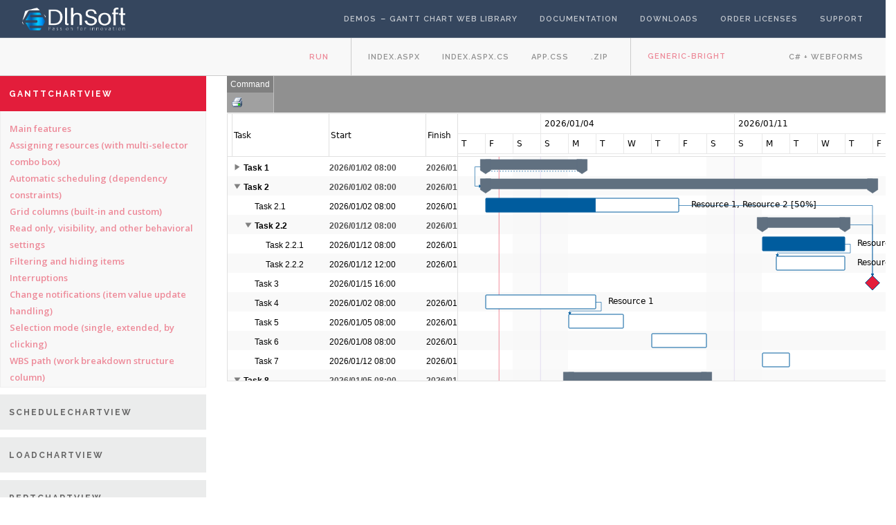

--- FILE ---
content_type: text/html
request_url: https://dlhsoft.com/GanttChartWebLibrary/Demos/?GanttChartView/Printing
body_size: 2002
content:
<!DOCTYPE html>
<html xmlns="http://www.w3.org/1999/xhtml" lang="en" ng-app="Demos" ng-controller="MainController">
<head id="head">
    <title>Demos - Gantt Chart Web Library - DlhSoft</title>
    <link href="https://DlhSoft.com/css/font-awesome.min.css" rel="stylesheet" type="text/css" media="all" />
    <link href="https://DlhSoft.com/css/themify-icons.css" rel="stylesheet" type="text/css" media="all" />
    <link href="https://DlhSoft.com/css/bootstrap.css" rel="stylesheet" type="text/css" media="all" />
    <link href="https://DlhSoft.com/css/flexslider.css" rel="stylesheet" type="text/css" media="all" />
    <link href="https://DlhSoft.com/css/theme-red.css" rel="stylesheet" type="text/css" media="all" />
    <link href="https://DlhSoft.com/css/custom.css" rel="stylesheet" type="text/css" media="all" />
    <link href='https://fonts.googleapis.com/css?family=Lato:300,400%7CRaleway:100,400,300,500,600,700%7COpen+Sans:400,500,600' rel='stylesheet' type='text/css'>
    <link href="app.css" rel="stylesheet" type="text/css" />
    <script type="text/javascript" src="https://DlhSoft.com/js/jquery.min.js"></script>
    <script type="text/javascript" src="https://DlhSoft.com/js/bootstrap.min.js"></script>
    <script type="text/javascript" src="Scripts/angular.min.js"></script>
    <script type="text/javascript" src="app.js"></script>
    <meta charset="utf-8" />
    <meta name="viewport" content="width=device-width">
    <meta name="author" content="DlhSoft" />
    <meta name="keywords" content="Demos, samples" />
    <meta name="description" content="Sample applications for DlhSoft Gantt Chart Web Library." />
</head>
<body>
    <div class="nav-container">
        <nav class="bg-dark">
            <div class="nav-bar">
                <div class="module left">
                    <a href="http://DlhSoft.com/index.html" target="_blank">
                        <img class="logo logo-light" alt="logo" src="https://DlhSoft.com/Images/Logo-light.png">
                    </a>
                </div>
                <div class="module-group right">
                    <div class="module left">
                        <ul class="menu">
                            <li>
                                <a href="index.html">Demos</a>&nbsp;
                                –&nbsp;
                                <a href="http://DlhSoft.com/GanttChartWebLibrary" target="_blank">Gantt Chart Web Library</a>
                            </li>
                            <li>
                                <a href="http://DlhSoft.com/GoTo.aspx?Url=GanttChartWebLibrary/Documentation/index.html" target="_blank">Documentation</a>
                            </li>
                            <li>
                                <a href="http://DlhSoft.com/GanttChartWebLibrary/Download.aspx" target="_blank">Downloads</a>
                            </li>
                            <li>
                                <a href="http://DlhSoft.com/GanttChartWebLibrary/Purchase.aspx" target="_blank">Order licenses</a>
                            </li>
                            <li>
                                <a href="http://DlhSoft.com/GanttChartWebLibrary/Support.aspx" target="_blank">Support</a>
                            </li>
                        </ul>
                    </div>
                </div>
            </div>
        </nav>
    </div>
    <div class="main-container">
        <div class="row hidden-sm hidden-xs">
            <div class="col-sm-12">
                <div class="nav-container">
                    <nav class="bg-secondary">
                        <div class="nav-bar nav-secondary">
                            <div class="module-group right">
                                <div class="module left">
                                    <ul class="menu">
                                        <li>
                                            <a class="{{ selectedSourceCodeFile == null ? 'color-primary' : '' }}" href="javascript:" ng-click="run(true)">Run</a>
                                        </li>
                                    </ul>
                                </div>
                                <div class="module widget-handle left">
                                    <ul class="menu">
                                        <li ng-repeat="sourceCodeFile in getSourceCodeFiles(selectedSample, selectedTechnology)">
                                            <a class="{{ selectedSourceCodeFile == sourceCodeFile ? 'color-primary' : '' }}" href="javascript:" ng-click="selectSourceCodeFile(selectedSample, selectedTechnology, sourceCodeFile)">{{ sourceCodeFile }}</a>
                                        </li>
                                        <li>
                                            <a ng-href="{{ 'Samples/' + selectedTechnology.name + '/' + selectedSample.component + '/' + selectedSample.feature + '.zip' }}" title="Download">.zip</a>
                                        </li>
                                    </ul>
                                </div>
                                <div class="module widget-handle left">
                                    <ul class="menu">
                                        <li>
                                            <a class="theme-menu-item color-primary" href="javascript:">{{ selectedTheme != null ? selectedTheme : "Applying" }} theme</a>
                                            <ul>
                                                <li ng-repeat="theme in themes">
                                                    <a class="{{ selectedTheme == theme ? 'selected-menu-item' : '' }}" href="javascript:" ng-click="selectTheme(theme)">{{ theme }}</a>
                                                </li>
                                            </ul>
                                        </li>
                                        <li>
                                            <a class="technology-menu-item text-right" href="javascript:">{{ selectedTechnology != null ? selectedTechnology.title : "Refreshing" }}</a>
                                            <ul>
                                                <li ng-repeat="technology in technologies">
                                                    <a class="{{ selectedTechnology == technology ? 'selected-menu-item' : '' }}" href="javascript:" ng-click="selectTechnology(technology)">{{ technology.title }}</a>
                                                </li>
                                            </ul>
                                        </li>
                                    </ul>
                                </div>
                            </div>
                        </div>
                    </nav>
                </div>
            </div>
        </div>
        <div class="row">
            <div class="col-xs-12 col-sm-3">
                <nav>
                    <ul class="accordion accordion-1 one-open">
                        <li ng-repeat="component in getComponents(selectedTechnology)" class="{{ selectedSample.component == component ? 'active' : '' }}">
                            <div class="title" ng-click="selectComponent(component)">
                                <span>{{ component }}</span>
                            </div>
                            <div class="content bg-secondary">
                                <p>
                                    <span ng-repeat="sample in getSamples(component, selectedTechnology)" class="{{ selectedSample == sample ? '' : 'fade-on-hover' }}">
                                        <a ng-show="sample.sourceCodeFiles" href="javascript:" ng-click="selectSample(sample)" title="{{ sample.description }}">{{ sample.title }}</a>
                                        <a ng-show="sample.sourceCodeUrls" class="download-link" href="javascript:" ng-href="{{ sample.sourceCodeUrls[selectedTechnology.name] }}" title="{{ sample.description + ' – download (.zip)' }}">{{ sample.title }}</a>
                                        <br/>
                                    </span>
                                </p>
                            </div>
                        </li>
                    </ul>
                </nav>
            </div>
            <div class="col-xs-12 col-sm-9">
                <div class="row">
                    <div class="col-sm-12">
                        <div ng-show="selectedSourceCodeFile == null">
                            <ds:sample ng-if="selectedTechnology != null" html="getSampleUrl(selectedSample, selectedTechnology, selectedTheme)"></ds:sample>
                        </div>
                        <div ng-show="selectedSourceCodeFile != null">
                            <ds:source-code contents="selectedSourceCodeFileContents"></ds:source-code>
                        </div>
                    </div>
                </div>
            </div>
        </div>
    </div>
</body>
</html>


--- FILE ---
content_type: text/html
request_url: https://dlhsoft.com/GanttChartWebLibrary/Demos/Templates/SourceCode.html
body_size: -40
content:
<pre>
<code>{{ dssc.contents }}</code>
</pre>


--- FILE ---
content_type: text/html
request_url: https://dlhsoft.com/GanttChartWebLibrary/Demos/Templates/Sample.html
body_size: -5
content:
<div>
    <iframe id="sample-frame" ng-src="{{ dss.html }}" class="sample"></iframe>
</div>


--- FILE ---
content_type: text/html; charset=utf-8
request_url: https://dlhsoft.com/GanttChartWebLibrary/Demos/Samples/CSharp/GanttChartView/Printing/index.aspx?Generic-bright
body_size: 170313
content:

<!DOCTYPE html>
<html>
<head><title>
	GanttChartView Printing Sample
</title><link rel="Stylesheet" href="app.css" type="text/css" />
    <script src="themes.js" type="text/javascript"></script>
    <script type="text/javascript">
        // Query string syntax: ?theme
        // Supported themes: Default, Generic-bright, Generic-blue, DlhSoft-gray, Purple-green, Steel-blue, Dark-black, Cyan-green, Blue-navy, Orange-brown, Teal-green, Purple-beige, Gray-blue, Aero.
        var queryString = window.location.search;
        var theme = queryString ? queryString.substr(1) : null;
    </script>
</head>
<body>
    <form method="post" action="./index.aspx?Generic-bright" id="form">
<div class="aspNetHidden">
<input type="hidden" name="__EVENTTARGET" id="__EVENTTARGET" value="" />
<input type="hidden" name="__EVENTARGUMENT" id="__EVENTARGUMENT" value="" />
<input type="hidden" name="__VIEWSTATE" id="__VIEWSTATE" value="lYJAKtYhx/xWDuUSe4qQ8epwpPfkeh3hlXYqmCdtQq6KF1rJza6LSQ0RRBrpQYHgJb4B6932WmnycTZARkW1daM1PapaKHxWnmAd1knLCrMlIy1Ul2OTIv7UDtiFqG9KIK33S/jpJcWyioEX0/b8PTOlxFQYxuY6Wl3nKP9q0L7O51EiYnctkZhxY9x4U6Z1/yXUdIVBGiFn6r/+tfFjVtpZI2V/MHcgcAZIrI9wFyx3hAWMrwCNa79jyV22sshRH6tBAh9NhuKE7aBrDK+N0cpEiiFvQeGz/OU0LCoQN3uqNbWWqmzyCr+usKVIz2YqHah9eWAaPzSoPuvtNpQm4OyKIeWXkCTeTGTVefkrkCunWCnivbllFRqSB5BWkAPz8HNTYkyUATyMWAvIc72HJauDY0LEHv8MFtlpt7k14NF8o6fsm6+RTA1Rov7isk3Ug8EW7c6KUtGdSyapAMX5d0IPa/i6UYWeSTjz//5iLKdO3Hgc+qRepbqqJ7Tgg48qPllJ/b841fVl0VEGOwVk2RAIjaNQenA2/QS/WLwIt/GaswOm5DXLIGj+nHD7H8dOCiO5ovbcMDYlieSnpqgFeCXkAa/SbaEafkduAIOpByGvi9cdMh0+YjvOngK0fqfXsnM6m0Hrf1iw4Ay2B2LlzG6IWo5q/[base64]/7o8X13ZeS7axufjGk1eiKc8bDhpQE6uYMipJ4rmOmo7R+gs6qVC5RP5OZjpfSFfzO0PafD411JocSZYYfOh27BaaxFIRjYtmstLCgnhKl3qnzUwHxO7oMEFMX9U6GuhCMYd6h2q5b/ropbeVCaWO8epqqmu+mndewSDvFTjBJQcoYDFSZc5k0gHIinZXoMxBMw4seJtI0/u8GO/e1TNyk2h2q5x+Xov6kyPdFLV4KD4VQS+Q2KBeH35wZ2KSmac5o/raqq5inYzafvR3yTGbkOKoWrI2Ht/SYy7Ts0/hBthfMhxx0HaJhwEDQq0T5jVZrPIIdRBLQuCV55UYDrreayEGfSBKg6WbHXzl0JwygBX5GJYoFETbY2zC9A5I9sf/UNRLhdcxnoMeZWTKw7IixZpBVzQu9NqTHSqx6AdmJd2ptfdjExDkiJbIhN78F8w1wfbuYROZI4efxYZhJ7+75Lfp5zOgttC6njQDoXfnPkaZ3cTGaOCgu6ejzpgBI5cEyylkiv+SjDV2cyNr7+H8veQpXZG/iV8JTfCfmIjH1h2rJsU3S+ozoyBW8L69uYBepvWx11+GRx1u/q1y9qW8TZop9AQCuP89lE3Q7AkVzNRxyTc+5vHKqIBk0Nt7mBEVC6MibGsYhrGWDx3n0pTQyQ3FwM9YemDYN4xoOObLQeDXVgKhERgyr0RS6BInWAzaWBiIxmH/l2KopGvBIIsGlkmyPonqcAGt29MZc79KdKMJga4KpGrReukeUWzIOC1SPMkPSfDNXwKmCsSSpdmAGfdkQ0PAOtKVXI7b4n0iwNMW9hCKUKSLr+nsneIQ6q9HApzym17yh/n1eA5JU/YBG50Qcj4xxCKlGqKkaR9F+J6T3PvrPCN8/[base64]/pOypIVxGSZk6eKk+UHcqb42IjXeco9IBespNA+ODWSdJp4m2XHL5mvJ1/xXRHw0JyidQs7Cm1SIcULsp6ymZRTPBdc55d03hDiYdgVYbGcBpa6tqYvSr9HdPg3vnTns4sen/GPZvS4SOHduRvzET2i4S6noroy2WbAFabgNS9Fqxz/b3h4fOrVc78/Xc4faLb8CcXMrPBF9gjRVbQDd7sPM1lp+ol4dVRiux4UYjNUEI5zWJnCVWRVqMq8KjYH9MOrW0ux9Y7/17szOpAPZbxubtYklDj4cxji9nmWhxvqX+k6hW82zx9JyTnTwRc0eBJotN2IxWuhibMJ3YvSmmFVJNOg/IuUXNSczghng1xtWcTbZtMsiN/M4NJmiyPcLmXbk0PL4zDmLJVxq74pxCbAjgBaSRjtoVdJO2on+tEPw/FYv/fI0OpGKlSbFMzc2lzrO4km+Qxccpj/bom7RKaCbr3BumM7yHAXse/vCx1EO2g0PqsN09jggwlu+XAb2m46LSwfV+xYJ3r6OLUalx73IVlXi+IGbwUQ44FqPvg5sWe9ojfmgruUxQV2OerPBG3Fq687FfMGMsarrxzPgbkbZ4wzsPRUbby+wO9as3filWvk9pP2rnhRPbzVMhdvhW+Q0h64q0plUJ/u1Fe+8FN/E58RSLKrK9kyRAkWMN9nWSgAMhw5SngNF74wOGqADHFGeX3htvKnPhiV6RvfFGFdGtnRcOucTtlNLuPiPDJtA/ItiBeWm2EsK8iJ0tputhibDCIAFaiTMoGibWCj1EfYAeiid3Pl65PLHCnCAxsI7lgP9qL5HzdZLcmFe21muwWAgjwZvV4wCf8aXMUmG+85zSEL6Cfx6E6eBjW58ObZb0nXwnCkz02jDxEWsir2D/osQTwFwmpYtogqVOJSxGdmhMrK98NhGcQLJtV8Xs9zonqtFs2N9omOZG9EGdBKxcGqJRGa4mJfxdRj5aVxN8OCWLGAvknv6B/[base64]/ZHzZddDS9BwdH/CFCusYY6UMZB5v7KWfXky1mCCsNFurueC3n7vrhmzWobSXbXyZaqSO/rwcRprHfjZcAmj/tr6OpUTQM1EP/v9kS4R/Bv0/[base64]/lF0AMW00E7adafpWYWzmcbOpex2IRkWpOqN+3Mt8AL7SrSGhYOPAmxfm6y1GqA9i4FNIV7CE+ojnTh6UnmHw83UpjFEWRKZUT5Mhz6kPhj6/Dh9k6uDNF7C6+2qJZa3n8/d+xP/hYe7E7kOIA4DhDSJDYbCl1bDVltRgQTXNJLTT8rS4XJo6C1yEx1OPkR2CSi9Z3hZKeqbCqwmgNM9L6ext3AU+gsyeX/yK/zaomN3NkFomydYxr6KLgQOvmEk8rcY1oUroRnDWu0pMprg2a0JWuXRP7A/TUh7oHsAJx/63amjeyoAhBTdIIQ0cGZ8dCttJyE9Xc2zS4pq/CDHMuiM5KdzjNmwyGaPyYCKJi0Y5noEl8U6CuP81E7X/+XEqWK5lYX8SbhlhwD/[base64]/HvMPgYL39PZe3iExfUeexHSakX0XhZbe1zz67IJyHsTwwDJQo9nQzq4PR8/3+6fSXQYfjSG+JKs6wDzRPDGeXu8ZFQM8XKIUJfKshsR5dX8nZzy9lul4pFEkbx21Kf11L9NPOWZlR/2fgj0K3EU7l8OCPfeVFU73gZPU4HkQ0p5TlY6JAB5/fyYjXF1tdYIQwhnbvN5xRIiYJWr5ucttA14mthcrX/D+oHtJzH4cPXtYFeLfxnOCHb4pGl1SQl2DGyNmPBST2cavXpJjUlPjXKIKO3qT+cs0sGXs6s6Vf49zglazCylRvW94LqJtEv/V4DiwthhuPZYvmFpPAWaqmwDmuHVd4lSkxkryNO5QQaXo6CB/RJ3uGoEtQvtgNOTQG6CkCI6DCgMTCy5WQUd/CuW64bbKKav5aszzYlUAE+eA4uoqqoJuofFJTe/aTaXPsopxj1rIUSKtmAMK19AuJhDMlJGqZP4HM4msE+YiGDrkDv8bmA34dU/IIfmPSphk66xKj46vpuA/OOZo3JXNmTDwDKffK4anJkF6tBDZXJuckWN2N8fPigfGTE5WIeTmWjJX03/XZcWNuex/4i2XCWr08HspYJQEvNSUHyacwpP2xh3nSImc6Jx+/9Fc1vjyWGsk6Tf9vfJhkg/PbiWmIQnjNazUMNJSfQTM+nvCdgolVPmmiMSskhSdPhx28AYWqgcASsfzZTmlPOWESocjeVf5MqQeZWgagJlaPWn5wySKkNnsDjj6BQBFvfnolzzWR8leFmGL2r+JWSNW/G1QfDERPJ4eKZA2g5xjMlWephyADYAwcODVMasCU3Ii5/CPxAUv1mrjwGNU3RJFErGpZcCqW4tM/6s9W6hN7/JX/kxOAYKWtA/[base64]/CTOSLmRRAmPVTZ7e78OPBnBW8mlqcH+NH/BAVroOJX88KWcusA4ipjnTQLLzGleBmVrw5Unekd4E29vLfLx0m/QMfsWzSrKol2V9uwKRERIYzU2dmb4vwkwTOWKyW7uZu+5iBCnbv8npsY8mHlAprpWXPa7S3MNlfxXWyJMMPrAQkh4k+rwjbFB5DdvTyzeX7z1vXHZFGju0j0HQ5lpaVbKhGOE4Wi8klSbmOdMLZcKusgmt7nZhiiH/mDzo6Mm85zyrGTmmk+eiAE+jT41/iJHfWgj66CfInr2VHXYCBEsRxfk28TMV6WqMY7mlfae9LjukHJmM7rp4uzItw1dnKrAbyD7w8kHAYOvR+hVxvJ0jPn/0Ystq8RPFXzEXf1w9YHyT+Z+RxOxHEb1w/VAAJgyvhIFGIjeTDBMWbRFzeeRiLyAtqVnjtskZ4ZWLhNkhH8SP1ntok5IO9KLspDWnctQC7C3rI2+13S8dEFLAp/r+xDV0p7wJXLq77YlS1FcwTajUqQ6k6z/jo0MpWPBgGgIYxIK3q/kgupJur5e1vTk++RnjzbEkkAQ+y5c4wkKlzePlIYu6YgzFKo7RZlrZ3Eyt9QQiMPA76HOSdbPeJRvt9rwox3B1OQu5APXcLq5P6W2KASeI8O/QQJ65k4Z0GQmgD2KE8Jmhnz6815Cpi56XpWh99lX7M394EGYZxsuR9dSOmcgAuF/tsnnyk8KzsIAhjZfvhpBrPiQ1C0sVMB8RO6nijvUcyGBjU6K90G4ZXsq+rirhIBCiEYz++4rw92vTUjfyWdZyODT+ivJTATFUnFnQf5/VwrMnl5oa7bzxWDbVIK15/dZdBY6Yt8if3EAh/[base64]/oZ4LRiNqhjuP6aErSvV5K2AZPWxMsGu7ZKluAF/ZnQ1h25DdJ1DmovgZ4hVflVEowvRZdAGIHmEJFOdFwbOVnmngFfO6+9OUERt1gMB8cblKbfRKTDjZGDJF8ZQRFmH6usZEAgqsak8/1/YciJRvPuZx7qxoI3BMnGX7ktZDKqIfedhpTDRy3qD/IMfUWvruqmv6EKvziG+b6Rr2bXgFnmuus/w0aKH8jal0Dmwyal/cpNoQ6JUGgRYOY/QPg8hEWwwXtSJyptszlyzJYhtCJxSUjpZGCoPVDeQwJwcmVFTsB2prW44J5rFTgJxst7yKjHbxM59/tD8+Q6KhZaD9ugQYx5OLtmDmsCivbXlLH4/JB7DDkeOdjeRaeMtRi6mNNMWgIkreMa9OpuXW3yKH0whLE8emo0zbw5RFpyVyfGaYfDSJG5mItAmhQIlHYhxpNMkryKgO5GuPFFeUmiu1/0ycNUk3qKmJXAumaqvXhj+ijPSKKmp22b1FNvhdlfwIZBdt+NHxjuB88+5unmAzzIHbGGCopa794u50zNRQh0K8zU+dOtgpyUEhLVUzI1HQtO8JFMrLX4mSVB63zUPHgkQHN8YIgHxL5ux+LGU35npCXbbd1/XHJhuIDjcqTxaNxC6JQ+Wo7pUTn8px784jgGYAV64S+xKs4QOZrtw4712n4QCXc15aZADUhfdLyVPDkfkAz+5vyvW6kMJdupp7KnJQpzBdydOefsvGDt3I1zsQ2rhRiMmhgjXCzBuDFDvh2/iYrwuPA1Amc5CCanBYggUgnM0J9QXjgP/w2NxWIxWCUCRhFvcSjCIdtRPkwip7tBd801Q/+93Wu8z+/SJNmVhNa+vQvLT9+fw0fuh/xxoP5FYRmVZzoausB2YI0ton7EH75q/l0AS4l8LzeX1ALFCeNhH8qSAtaUlt/SYToXvk264YW6Itsg6uTxo+o63FFM+JwuS472Eu5mWWlrvYJ4cS+Uf2M74b7bHvy63P4ov6z+53tBrrWZYeSGKVkeTjMs5nEwsEUApx8DlbEhwe5XDZ5U02PADLBaLHT/r2a8ms1IyzYWhL9mGmYz8vmH1wDvQ5uo9zcrME0WLmpn3sMcZ1XnNMmAnPyiDRQb3v7eJJ/f2R3MqY/mUVpkB00RLnJvyV2lhOn93ch6YDb+w23jYzfLukzObteP7dtWP3hC0jCNbYmyOsp4yCar/aK7DqYhLTbp29ZfqD8ZsFjEKOaSv5mKJzHev83LyvgmF0GQNe/L+M+qYbUVDDGd5jegQDLr9qm8s8WPsT5dY8zJN+OyxmP2lE9imGHa+zQ58g5ky/5ThAAtYWolX5NTZTrOnnXMQQA1cPg0QGK/gwYWcohc+Dzi6PzP2tQ8JA2dIVO8qSXlFuNleCgj9PDO2ZtCwZfF7IU4+zGfhVnhTUFmZ67cCnD2De3+UcrNXsKiRNIl65ml4pnxJKo5jGT+33hGGt8ZhMbmpfuV/Nn4/QmMA2FzhFkpRKbRdLADnTHDBFfcq1/pUG4K7NrZKikkwT7NvN5FQmTHkqWHehD2xWQ2Zgejigt2PsvjthmzKejiYPKvndHhnSI7cb79wmmKUxLJfvye1JVl6XvtO0vsKChm9VXu/hfGIjSFVvybDI4pMSK3ZqQCybJS4AXN2PDAw7q+6F2jRYqpc/JaST5vKQqn8Lo7u0zOjXmcU+9zd2/3dfopuLJvvxpxN55x5Vhh8dMnVLU/Lkja5gkldu6EzjXIYZIYaaKUMkzu+/JfJ+1WJ4I6G/zGVwF6W11UjPN0ZaJKQWl4Ykqpx+aFZb8rO6rZugEx6ihNsby9vJEL9txoEpzsPYFFbHyR4ryraUGRCRmc8dfAwlUZa3DjGwfuVzQRZpAgnKt+Wpidsy18TpHWHhREMrp9qek/4eONIGhyY+2qHcl3xP5oD90l4NW9ElkKN4Jzy6fBE1K6G78ko2BQRvnDHkzNed3wpO1H2a3E2UqZpYq8q0vnzkBHrxrOmJ56DhJnWC/2aeuDT1IH15qFjQfrnGXMcVwzoXJ4g9cL+xv5YgtsD+eA7x/BHbTk+Bppa58Kf8BGmKd6QUr664QiFl1p/oHmJB2cVkZmSmsd2JBXDmEaYqyolyw46Lkjmd7BhqrnVqPm9U5udaBKu9BpzrCrydDN5pw7vseoyVFRzuarq9ONQ+7Q9S6I0SZ1vyJfkAheKut38P+xDvEMj3x7B3E9e3hNKqk6w0dOeAOBH5vbikBE2E7109AF94h/[base64]/2kOy1qtnyyCo76/CqtMwvftPo6s1zsz2xo7XvbHV60UQLphyMeIpiceHW9BZhKqUe3bHOw7FhvwEzzYf80oDDjHG8xaH/xgoWstTiWj7iUwyYxl1t4rx87Yv2DE4IHacpULkuwQilfI28IRU2CHBYvp48iC1DErsK9bwPAAPwYf6lgvZ96DMtfLJZ3RZQt67MkmS/7p0xE9F5aH1kPZEHzNR5oC7S3gqqBihX8vwQR57sR3hHhlKRe9hQx4pUR49mUJhguhT0uYzMBU8eYmpNbgIgN2r++JXEHHQWjh06TgFsEGUl8LoLTrqpiMg08HXhBwxv4HrT+5knC+y47f+aD8fpDRflwAbBHZWg+KzamvvTsBmyYkbviBN8xi33+F/FvArdrvjkvdWn+Ky/TW8TUhvbudqRvaAq2BBF1EvOnBxzxYB6yjw7QXXwDH9yngPHq4ZJvkcEUP6RXZJZ3N5J2VCDbVDISu9qKVeACpDWxcl64fjTmGhTjK7zu6u7Mgf5ZZlCH4RbbvLVOl52ti/pjv9KOG7hWzHd9yoVY2tkQxMAeoaEGHVY7miYhrUZfsFkjkVfMDYfB6gQ/XGc61vSOrYfHi1kn17F/Rqr3o2EAbqu9BWEjKF005PxQweZTCGKI52RHPYGnQSx+lycDXR301UVJYfS39trW8/yl6TMAkyCy2b95t0JC49KP6eekRxZuKUCrQkgEXxuZu29J2GS/VFYYF+6ZcRg8iPd0biQmYfYM1GY542oMjQPBe/OX2Md14/ecJ7EdBTW+IU9khN7QlGKSWcB+UwDfWLbCzx06TCIzubSCIU85wUL/c3UTnoSkw9GZR28RrlObt7xsgByYpt+HEclN9UTl4yRxLYRE2xgVsoLaKWm6hOYreKIfElXHPmsI6o9jX+bFBr0QUGK58XWApR1MHdGEO8v9B99dDze/vjx9BoWUZA1UL/xiOM0GU0650V9Ww+PWaVTXPJKjHhvwLb9ccuNIxRu3EydVqFJHfejkgoXsF+Ms/hk28lMRmIX6dPS/twZkRJ5knvgbMRojUvOmfuOsyrmWdXV8hNlkN5mX8gm23UFgXyppX8PDdnpq1/sdq4807U12GGveoyMTATWN8Ndp/O5XUcw3P5DVK+9FzDRKPHJYPnehIQD8frdzwk3hZlaL6qdDOyp+caWMj/hNytzHFbG1JdaLb9+L2687hHg2loD3OMVTGFoahaQxrlsjm4qUphoDp+03O2kw6wSMovuv2Cot9XpaN13epjXxdgFjJSNg9mTEkPlDAiuOq+K43/HaLxOcCPLqa4IufketypdMOXXzTbK2mjOchb9f4jPGp4hEjnnq0CXxjAAP8wOKm0diBkOfAZEICmHgDagoM6kYOOBQSbAuoyExRqmzq4zoiRB/aSZvGZ22XrMOtddT/MgH+RZZsXFJZrWVqxebAdo9ewF41L6r/3GcOQgVvmqr28+a98i4Gclk7TNkrO83uzDS8Ft9wpguS7cvBe1xaxJE2ES3Gft2LFvl8t+0eLJ5JoBKqKKqGNaQw4Tqw3t1EiWnAe/NAEpDR3y2Ad914a5HkoLPt/7pHLSTO0/25nrhJek3+ga5y+fOkAxr5XxKfveIB++d3Q+tOQHURGAagx6caALqei1lGm9Z0vAyWOx8uHRSh2+rKwhVmS1olqk/mseyaR1mnOT5bqfTRfFBWrAjwwiotKr002nHAyuQoZj+K6iAu25f3JfVqlxGXJIpqPyDGwqfo3oURI8GemRd+rd8+opefcKcrcFkE3/T4TASG/juJMpA5F7d+D1mvttKeEK/LDgrc8Lz9Kny22chs/2r/+qKQDgPjNerl8IsiDb26tTyksG/aGE2iMHZT+fb2OJrV3LPlk8SUFjJv2hfaAzqLH4GcSAwToBapauhk+FKtClS60oEiI7z5lBpyL0IU1D+74IeEDFnns/A3bNlRYf/s8qHtMooDIBczkKYbvS98DAmIG7uhRYyWx0qWIyAtz8xvUoWFO+xQ/T/00pnEi1IIr7Wclqvg+00RLsJ1TF9rqTucgNIYZtHUvBUZGUlTddjioiZAH6NJLfIEIGW8InYWdnVwqAgGeBATH/VuTd9l42J9Kb9yssCWPx+0Ciex4cP2zh7N4Q6FgXVEHfsW6jxnrup5pAJijGxLHUnNCUmOb5g9vAKN0jfXStn0sCWRdQfobmgO21kNVb5bc4PKtKeKgLU8YIOrZ0pMLUWStPbZ5g/7bHNWxueIPaqRm2v9D/6UF058O5dyn/XPLciYT4ZjOFjV+kPfCGW/igrc6AD2K/pam3Cf5l/ChfUu9TibiaQgq9Bvt8rZI5SajgsIssqcATauWgslEyMEYba1sr3uKPFPPpUXqelYf6HePUxQ8Qld/bavy0PKNZOGuipytoMN4yRMPQ4SMAzWicAcGFu0fDFCOtHD/eIWdBuJ6yMQ47Mo8iRluSJZpzwRmpIT23S3YJLghtr8chsd+CPydsqBD4XnamtHga1ODs0jfqUYcQWG17+m0NbKLoIEcsre2suEwh/sdJhjpgE57iA0RSmqayj+iN88vRCjjlculFZ4y+6Fuq80w5D+f/pealmsvjkihqYIgX9FvNTbd5PgCJnvc7awZ+zlk3t5T+76aZNW29OIK/Pc44ST1F3C7L0zjX8mDlO2ie/3wTSzlG1cE/VTth4VKO4wb8oSrCJp2HmzQXkuysvXxtlIpFe9cX4zy5Yejzv1RrkqvQjL1vCcNvEb7t55niTJMZHBX5cw4JYpjH2yXGP6WkIHOx/djUpeSvBRrnXLi+VgaAtGBTraKk7AQRS4WDjP+CA6sPCmsqhsjV42QRw6w9KTlea5A5HBEEVC3vJgng7JvVyadM82TbmvcCV+Se7nj0nJTNoJu73DZJntl63xuddEdMzMEV2sZjaopD5CGU0yEr47MNpDruT943JTJmFDEJ+uDppv4emtk13lJsB0wFVSVnNX6J9a1+/W5jkwhd7OQshkRd4rzZ9YW6VK2AEGd3a5lSAyNlBy/FYYZpcus5CEvi6r/vzzIPca0uDu2bYbAWkndLNaKUUNsBsM8HEsiaF0KANEVejs7rW5CJt6cYtpahb7qTmPLHHG7HKg8O5LJeZojsvdZbVp+EklV030OeyriFkpCFvC5vi8Y9PtfA3wwtDmQHf3tYcQN6g/4RiNOKv6IRGjyt+wQpWrmqj5IVbXq4lbPCpiKWKR7Il80Xg0hZEARBkI3a4+aQkZu5UBvC60E8uquPyfi03hb0vVOftPuaMykC+A82PJxcHzerZV7an37zHYqk5ePEnFRdIUunr0WSmQcqUST0bRSzI4Feot45vGXTrBYQ0duA/IwuLnpU9BXL3m5ZXJVL5ncDwjqOju1fNXIqYq+Q5PjeeAGk9ED5MEt4VlPLy1nlDtdSLH2bYG2hf2xjECefrPTreg8anf40twYCNWuT9Y6zj9MUQD5kKgYYx7sPy/[base64]/N6mytTtId8j4P6hMCaD6ORF2pDK2Bnvn89mkxS9b9J0v6O8jIISdU1pEMqGE6a2YCaM1TTLk+dB72bsvigqcZ4xBi/6qO0NHvBsUiQQ4DqloI+XN1ZrAWnOlOM4N24kJAT4u6PHosnsBZLPeLYkyP5jJrcrronjIRWItziuKyUV/zKqULzkekxL4HYX/3ojJe7knNlwpQNh4rIcvTNakA+R6WWjyi8gm1j1veQ5Y6YYVBrLqcqS9oEbCaO5y75TNXl0EhiNXnn+aUK9wcO1/gWg5glOh4/WRh/W+Xs4V3a3dJE5EbXsryxBc/[base64]/tSs951NbKdPbZOCv/+i+ggonfWS8rQqlq8pbHLR6vtIiR5gMX61rkxR1LagjmxuvS6zMXmr/Eyo0PI2tquUDioAWUqKzKDkfhMIMkrJMYX0DFLiYn+aLU3UEQAQnbS9As8zH+09K/uSIVNvd79CQk8fmf0c3bcXxnSfqzrjNfahUryEaj6kL+xDRahsv6pOU4f8LHtG8O21BUFf6+Mupbt3Cf743Qa/uyDqKGyAnB603g/M7cZ2aqpL4Qhrqe0D3G57LY07VvksYX/pD15gMIJTnTcgfftXAvPf+He+dpffML4Yo6xbjsD6wGse9n/kgyQ5cafszu3+6/nVi/Cajot35zE5ie01IHxuN8CXqyEX+AF7N3aVQ8qvO4PjWJR+k9NDfpUrdovUsbuz6L1cqQbhqMyOyhNHKaoByJoDa2NJkqOKQoH5+chqrWPvYnx6cA2phBndn6jRDpn/Obl6hrwux+UBi9Fr9m6keSo4h2bezzhTrSDHvG1v0E9K1F6MgUJ1W6+KFPKYjDT+Vev/MViyMCZgK+oXbjbQPHxQmy//wmhXxgfxywxr6+jReUf0pCmzH/[base64]/6ZDje9S/IsRJYdfsUasrcAVrzYwW/5P49PjQdGMU9E/VfpLqJPPWrtDEMuUItOT/[base64]/Tfv20J392WzMGMtQwwyQ+/nra0BMOnO1zfNUzi2UzOJm++sux51G009hVklLqrwnfCXXdu+GpfaXllO6deRUVPEHwzCsCMhDpWYVRjLjZd6J6xtLjWUOLvDjzxyIFf+sC2HHptfDTESf8iAJXGcRBI6n+h1+9k6wSdtZNFhnYzbpLDFLA3bcfeZ5/s5G9EuyXrjebkAcw1qnXwgtHGTi7hsOIweNt5+4hAOJbbNVUDZSqjHD8zvsvW6wKOiu11+0ppFSpauyTGNVDOTmldhMLeOin/rDZRG3FDtMbKeP8bg3PVLgGAWA8fI1SUm8okcFscih9lYqaL37Pnx4gvqKCq4pHWdlhlJ58rIDroo7F/2owRWTys11NyX/JHDP5TQtZM3T8IaDOedw7+rw8mICkv7PVlH5pXKyj/3n1iDQt40PUGpclgB7fP/LpOuFfh91KvYCEvP1bD7PhTnKIPci6boUsH5sG7bAAr7bPS/PnOw4UGLXgpHIBfCGjRGhtFTEE7EK+Ae2JYlwRdtvvHq8E/IuRHedSPoCZp0mPPJuQyyBchjAHZgdoilx7dOSMGU4zfGHu+cmf0FBihz1EMPZnWG7gOGphUE7fp/UG94PmfQxa3mIpa3EbNyVOXa+Q2wG+uiCPTJa89fj3MQ6O4QRjr0W1o17sCrLt+EJ2Uhe+tTV59LrgEy1G1JEjV3+fqUWTOkAcdz4n84+OzO4bOxGIGYO86B2S9EY0LCwgqkfvAjg/l0N+OlhNLmJTglWw29/QarPSe56iWMw8Z6e75ZLyAP72kcGCHyizWleE5rOsszQ7nYrvv5dzT1yvTfeu/EfTipvbCnqxa+/lm0SV/3sGlRVXToNJgufPs7uvEm6MsFSNd9XTASACLl+8t9HYY5jrfRg6F/h01CfeNHoQ0xBnYLE4OCbgkn/YHNE8DA65BgyPBr7svz62ficCXGt5Hoh0eGYVXXi/[base64]/Dd9MYGqArUYO4Wy5A9rMwpG0n/nA5ePQhjWYGWoeHEYho8shkZvZn4J1d74Xld5J3NQ71XZbhp7HoEY9FoWchzZ75owOXJZkPIGQ1T4StsZ6DoR/3cxfW7L4Y0H8qxWZl7yT89Hj0yozqBezhy5AZIxz0BqBsgu4LPgVzVVaPEkAzfZvBmGOVRoJH5c6nnBv3l4OgharXHXeRBRBVwSf2734ymV1V4fkW7CJFaAFwatepzwVGB+WDDZcuegpYMIf6Fbenu1aNEr1Sr6rcqZ6XTAyDZZX7hFODmy/3FQ/umK/GuV2A9DKO7mYazTjOOdoDAaNH82Lb5ZUFeKi1RSMEg1pOMd9KGIeyhR4oneYCQAVRPPrzrv/ZlZxM89IcpVxLUMomyRHiF512DobYWFh0iyhlFNuim2BkGeoSQMv+neGLeBczyiMtDykD4akz54e1XVCDr8RADEkaWrpr9q5w7zgPcngvGs1kOvwZjOfQIQyNUsQCwfgStdwr11pTkD/NVH7OAsJ+PzbwwH80ffEKlbcpZAjtbMwZJc/FJfVleKjCfR3YR331lTkQ22j2zqK8z/zXpf/[base64]/RRpn/FseoRb5qGrZdlxMmU+wN9AGhAVZRuoc8q64UwJEIYIUwnVn0HTRbvGd/6CF7x1IVufXVDk4a1hrnK0XXak59QmfbTynNV8HH7sBOwDjOVbW++YGYb3q1VWTZ7Od+Xg33La6c/0mHXmFAOll/WDK3HB3/s+1s3dX47OyLX1duILzt7qrVi4LLeP6vXfn5nNJIlyW44bbQvWHm3m52kcttugRJKi9kv2zoV/bdYOHSTX/xuEc13S9A9peS6SeNqAOyzaa2W9Jo3uYZDid4ieDbtK/N/YMgoSgLG3415cBv4TkFT3csblK6qGvYmSLMFaNw6XqUjqy2feqVig82gPcjgzUHosTNN9QufV5/VXLVtKHZfUUAi5m34SyB7QJ8mmT3W+07AqacsoutB5REDy+XueaxusSvjVCPJn4xORrZw1TArzlg5QfSoc3HwoMGpELjBDx9lb8S6rWyIbmp+pGd7JeEFGRlf8EsFExJ8EY2li5AfAOMhMrk9mxmaZ43EauriYoxmRoN0s8WvbK4PnjrLtfL2qSKIdbR/eO0RiLXzTCnx1lPZu2ds4x9QYm0ansV0GluujcDGf+Ns0jjzEuyhu8ZTTf2O8/ViTJIncjjVsWZG+pnI44bWQXiqaLoxtYoWGJPAQVCO5zJkptltf8iq/nHxbb8yDsrj8/3yi5YV16Vw2T0sx3SiCdH1tzNLql+2C8RKhmW1OhA9it+rDYwXKN+Qk4SURgrX9hyokaVGdDHeY8F2hWUCOrlfH+4oR88dIVa7tFBaDkOm4KCe0FQ1LHgYNqC5HXztBdOW0yzt6/okdzVj1u4OSe8yqm5ZWVKOSOkIP/DpRbutQ/ojmCDc/qliEFI2BIN7cXYOkRyBGoc7Icvg2ORV6GzU3jFH/RabitH16/29eWhvRnhGUlAvxIbFpahHLVC/1F4c4t6gkbicsUZEhQdg3Wme7tTxtehYxgn5iVsKpqE12LhvKxUBYoWIzv0SznE8ew4lQrq0lFGdFIDsyUV5lWU7zCHmQ9KGQZQvR7g7j6J3Remjt3DXvkqiRdQGSnnJJd1yhzgzCOHpGlSXboRR+BzXFks11Vdy4x/mm9VoWGcJAej02F5AK1Qj6k+zrQ7ES9RJRVi32DsAsP68oDd6myTuM0qwvWrlsjsvv5SX48zMRwTfOX8c7QQp9/k69ou+yxN8IxwNob9GW5FnVwtRP0Yga4JQ4BdpY4zf4v1266lRu1owlcWkZrJ55yRy6LbazIWEj23ahLzu5smZdrVcuEoJ9bx5b2Gn1sX5ahY5WgHpDd7zK1Tyxj8In0lQv5Ep6gPlapuuAD3+sx6+9xVjCBzmtV2eGNpNIVb0A/VsImE0xmebzFqzF7md77+0oq5HdDWWkpajJCEjfKlAbBQcH9csyUGZKWEfoP/jTxSpbKT1P/ThCVMgn3jEbytqutRjiQyaN/VsSodUXlf+S/aL6LG8tAv29jWYrhB3P+7B3RmtBwplkncVP4DvRP3pfxsPKCwE0ThHHz2/MwThQOZbi+U/p2JqScZ921cWI/xcvySRtMh41G2CPHafWFlizh+c6rYJrPlWaA1NAAs1I2+gQsEQ1+I1qWCYEQ0NApa5hSRhRTcEqO7Do/3z8e91hlddJbESUdEAbCGweXctxRklu093mVJL7DDOQX94T51Ovt3AvVjpa/3hpsq+aqENIHGZK8lluRO5cF9TXf9BRqEfI2NorU+28UJKjkvdpRe1dPeDpIdXJ+11pP0Klu80WRVS67AwtyPWMLdkZ8BHBhUj1/uq9r1TpBlZuSfNdbqcbpWd8ts2sMkJOd8zS3YUG5ObQ10YS3gFae7GbKDSycNt9qr8Ed/jP0di3Nsfh/41Dp567cJSKuWFTqndeLrdZJb7Py3khv2zZU6GvrY8pm8I0Ve5akplKhgWek7coonQzpxRZbZE7XQBuG3UHwbfkCu0G0Dkzo+YkN1gXWSByjLLa8bN/LvU6qsg8Cd/O1tubq81owiHg928s1arKrVrqo16gGPHkMgWgqmiHkeQliOSEj8CHmrRdrIv0nGMEVZtUbArQz1PiCeQa/wgIhPbX/NOk9KplSFzrfP3F3dNpVdeWPMBY4PgAi72tCjs++Bu1rFseBI1Lt/yntatGuNLtrRbUZXDIrvT7zp0DI5tWslDZrzx+OEBmC5j/ld2GGOAOLs0wAofb/KoVEWd9sBmsc6Ou88pSYiK17S5mHwysQuqQ/4ZE31DYC7kmfeUYOiV59q5B7ArR9/hURVFYOryWnxm83eRsXMYNX9W4wjqkrJk4WT+bebFad1f1H62QmxfBlJUpZTfSH4AW9EAC/A3WTPKg7d5YvHMadQFi9KzClG/oCb6edbSp1V+xVVmi5PDRbPzVGXXg7oE8SO2z6tBCpNrItaZgqOMaDgYo8L0Lx6fhdE6osJ1CUIUzRrBLaL9v05V5WKCMAFRHVOZGdXZu5UHPfvym114lVr/L80Y//oK0CbBPPhuncOm7p0X8txkq9n8I7/gLyESyZNeBrCNEl53J8qcymyIGUMhnhm1pPhpMbLY7z6+5is5K4kiiASyoIVypAHiut8E0YTrTcDUFYK6blS77iOmJ4WtpXr2u/BxE+0IbPtyc3ejhvr9U3u1tI+xMM7PRn4FYFYYdAX/rG713anDToLGlmZXunuR8tuSrV0V16rGnHerR4uImCDlOm0A4GPN/O0n4eYOlANw6XWTfyDUNC6mLKfrH2mcfOzeAe2igvpxjqb1n31p7tAR/IA0A/Sq6XIpap00M6aF2o+7gz88W7L39i1A35UIVHQrSbwG2gD98u0S+TkhI1bCARHbqh+Lq51iS4hUnCTeb/B+oxpRKJhl0RyvdzrFu2NZcTfoyPCuB4yqvCanwU3pw4JVx/G+GwA6cucfIpqJ53BMairUWsrRup8fEGUlhspyBGS6Ou+NADtwgF0QkhNhGKPpFbywmDs4qSqnwc62iz7nBEV0Nm9VoYD2G2GdlyU2XoUjIGdW2Yhkf/ukA+p5qlkLiscu7peVfUfGs9erHqlG45IODrE43ROytAHL7zNbS+3f5g9Wro8ed14Rj7OiD7N0eCyllWdEtqMd67UJPlo6ZSTJSodEl5CkruF5n8RJ4m+K0jJYQEUFdELO0WRjyOXdJZvO0495RaF76Kw/Ug4LEyY7cGCzrpsGSeSW8Chwdadia0R3KmIZfNtvQ4QXP+m8T4muWH6dRYhXR8nXfVDBj1N/Kt1fOcvRT8Zxud0AgIHwY8e8ggrBIYfFvmdJMjcmVUTTVDgGcRgGFom8jIfyPs18DKQhixBGq1wlDwnlcbBPsJKXDxmb5JngJuof3ZzDFCS60BaIlNd1jnj1hM3F5hJ/Dxg4p9nhvzOGF81cACdy2pIPSXARJ0z32Ku58THsDFAGhLyavSpnCqsdgyInFmDaau05vbb2zz6O1dkKD4JAj642A+WR6yyJLMrdIUsCpmlI3uJF+XJQFd452HLBCCAW6aQ8kDl1PwWtTD/W38jKSD+/YZql+qR1SzwA4YVPVK2GbkOzJJ3FwQfH7bian/ZcrbqpBFJTesuNuC4uS8rjQujzUYnIcMh+wiF5LVru1o+wCnpzze3+dc+oNfILBLnDg+kVWKtXlE7IDu9vdSw8E5/FQm7XFFK8GX0tBVjTJdkjgajgrFvt5zg/vXMNkwxe6GmZLDwnhZQ1KYetsDTkx8bfm8rLoSm/skBj2Oqi5vf4tr+9odN3fkD/oObqJYEYaTeJKmyrY+/LBQadnbN0Kctzc0hIA7qOGrgGifyxxTrUl86jWPEv3tAIRnVwATFUtKl9Pjevp6a1+VimD2t7nmO6MFoY0Jr4jARMLCPGmGfCIko0wRewi8tqlUP/JPHjA4cnQQ00KxINVX23whms9jsIAJ/CHvL4K84DB0eu2US001zf4PfrqZFdv//4g4yDRLoBQSVDBH1v25JDJiWfq9Pa2aWV+SqgWkUCXXHXPS2OtYqYAidZdoGC6ooKhVcEUv7c6YuFHxcgj/Q4l/aQUhCP6XVezxYL6O4QIO1XRb68gRYRLDnWrKuJB8/dEZW8kXUvF4nTqtEVveC/MPBYQD1QqB7/9Ii+1NIC1wd3/u6J99usgX5yP7BdqSmIiqlux5+iiUapvLrgt1o4MCQJu9MESK5QnE5Kl3XZCYimZSmXNAy0Dop7ndB0GbyHGTwj9Z0bOEKeyaRD0mff6749GbuTdnwRA74Stx56oZ4BlBjSZt+ACCGxmH6+vWFi5MwY8sQ1RgVMIPfCeHd6SpW8Hlv4gIMwpu+ul+wLbYdUeLP9bl/lopuC18qZwP2WJLEfjilu9ks7mBnTdmO3CZxicFIqWGy3Xz8P6VjkQmB/4bb1bSNKmSXTf35GgstYp7MRcJnkA8OiHXpr2xHkYLxDBF2FXSEUfam87/qEXkXNRP/D13W6bN5AxjmspjEz0cvAMqw9FZHFRscD6RF93FIqzO9NmliIqcDLCOJFaQS7grE4TKpxuaRuBejRIj4sAEUr5GQvAjA/RV+1C+JU7Ql6lCQGUdhGcWNgNVR9nDpJL7FsIGw5XminIp/m5wHORJVYSwPYLNRLBvBZIvxrguj+q71mGvAwMGHNBSYe7lT1rS5hjgbvTUFJMIPLleIMJSFiS3kzuZAyosUJUqjpVinnd8pUqvYS04MrrkjkYsH43Cn4FE+Ds09ZyRUeHjBmKulO1tpiGxVcB08O7TXkWlGIm4D5vkmdOe5SMvYIEE8eIT2l4tSqyPb/87pHsEUnhNu+hElmSQJjDkqH3flrKWlu8kkSzA055oZBOREET4HaknN5FhCRDv7M4NptYx3YM+dw7Zgm2VhlpQPxxnjQ/WiAQAttCDXaBIxtbXupR5meK+z0Kna1HmhhCT3AfgVSVJneQNkVCAHBRlF0doRCcjOxtNZ+mmV7kLLVciWnrL43kJ+4FW8x54+6YCf5zgcx8gZ+8sqVkjD1BjyMVFK+djw3qwZ8gogk4nFkXshHyXQyO1mMpgpsjgQp0iL+AAlb+zggduA+zwlXv/6/mk8XRZRs23mi4OcTIwrDK3xZZRzffKRm8u+bdFwJeheGCtrr0SKcJeY/Z0jwrMdqifp1kSFysms95mqooOWA6rjste/YuUQiW2At73S4iuf+dliHQ4ldzLFlvF0UROv68YxVj5GyrsP6NJb9KPxCFYjA2fn9bCfKMzgOn6MtTc6m5dTYWWEQKdZtfIqa0YChwYNrAF96Rn2a79qQa1hVeWQ8lTl0X8io6Yk/nXiIQ7XUV7l1i+soMdinGnf7otlgqk9vM4DWMQJchRLxQU3vnzWYTNmdQ+K/QC4JOyS/ER0jjNzJXMlDtKocn7r+YKIJeToaw6SmpUx2eZqo4KTkgfhXpMWwYHZ6vyYH94C3MC7ZI78X8MYdBNkvTdEwaCwK8Tp0sj4H8JbjjylIQg0AwOTtYXlJtkAVkRZdNrhw1B3At3TC16S9m2kb+DoB4JPRpl9ccUnNjjEr7OAIbcOGp/DKFvBe9eUr7VYksWx963GnHLy3mIZcnaUPpuZMTZ72W5YCJ8mu43M91w6iwPwPxs43NkNEtHxUu9DB/GuWVZ4rQ7sT++1IuT2EFB6xSG0dK6HWxqHgl6TeJVSEgX6wAcB+v+bcVLGugX0aC0AOTkFZJVu76nT+wGMLhc+r5V/RokcweOiBBV9LW4+8yIBAw/t4IEjP4/2KwTbxYpRvOXMzLlvkNZKOVqXaRMvlpExRzoCnCAQo10/2SO/Slt9owHCUd5t4m5tWERyftnUplBopba6RHpxS15tNoDwMJWvxTGEDLnMK1TLOBid+Bic9Up4qOj+DWSRCPC0iyR1+zNWtwui9wxrvdeo3n6vHD9r8Yj8cJ5CjEZa8QBp1/rQfqw/PJnKRTfJvZ2R7Jv94rtIYT0GkM58nifKJws7IH7v/dmKPao9e4BIFt5pB83ZM7gdILfQeRM/UTWVgYKQuGR/wVjNod1Jy096gb8MitNBqwjGsRwAVT0kT1p4TqmxtLZW2sPn06VSSkEHk6BWKqd64bp1QhRY+geOE6EdGkdVoWXst1pwvqnHfLStM1jHu535jr3ZdDUuWL6RpA8NyGYSQjTbVH+5sW97i6xRE8pju0VQm+QjDWRUDPVA3WZ/yNwvt10LsPPyDfPSF1Xa1SnFbVYB7IrYra4Z5SoLNguYxwTMSllcuCFtFD7zeeh9jZpVdUNgZ/Y/haH6Eyuc1XCRBewquLXFzWS2KdZsYNAVO5ncJuQSa1XMrxWrgaaUk3WqrBlE4S79LS8PDZ8u4FPXAH08fCHz6jCwlqEZvig2WutbOjfMVsQSQx8R4VFL/pKwnMTbKalqgDNZjpfrqMlPG6ILJAc/vVX1s6tXecgf612k4pqLLBo0JMUkR6fszzd4dwbV7kneui0R3Iptvs1DhAVpcbQQcSkyhtcpwnMGKJyyR/Ml4qAuughsv+NY95f6BGMxTcJ3pxX+0UQ0i6WgsKSQjTUPrwU8YnXmrHjZxhjv+GhRoS1ZwMFjqOm7xKmqLKFcGBKugekAgWDu/JYJrmXWNffEL/0Jg2l02RXoFGZxMXQNRoxOXUiUk9VNtT4agOhdBpal5WD97f8xF/T8rRsAGQ3FyJc7lz00dmdLVhv+ebc+quA9X/S+8/ijqj8z+FeyJvnC2vOKynqLRz5/ganAwEaQ1SBdAWsZOXbbBrwf63BwUyMiaXUegVaQNWJNC/rUbha+KkRMcJF/JBBnX1X5MacjDenpb9qCSHgbTEfu6xIjYNS+5s2+SATzvvBvdCFYm/oUMD/Sns3sa+IdY7O41NdAyA8zXkleD5PFVh73oLpoilytsyEjQKumL6IqbMfcQL96bHdwXRD5xNZMY6RhUKBYmxDxEn4sqDUIwIaWkyxLkzyCo+bI3vUrQmR6OzBfqXHnjPJzCZUXwnTblduM9cTvJGip/9PQfg62Shm058lOKbAAUmvn6kLGzherswjJIz3tGmQIMkUJR8dEpPnZI7qKTf7An0njNAThcNadsLRwtvsU2sphkEGOZddeSNybYa5fJMnAJRtTCr+uQd8dHaf31u9Dm62RDFZbGnUP12sGCGfmfk1I0uhTtbECBXQFPidlw0jnvorLBuUGpyAW6BR/HFA4l5L3McBu0XT1Nl3t3nF5yd5+Wv4j4Obs6TScfd21EhFaRFrWW4Vf9dYWm1RKjUMMBmAe0Y7uBIKrrh8oTao22Y7CrrTzW66P3p2nuly4wi6RfjP5CzvHN+c6DzROr3Erm+Micio/Qmiiq/8eCOkJ5ljpkga8WbtSZ/Uk35UK/wDVJ+gz5+DrJDvM9kB3Fgeft7IITVuM/AqDsUtw1MyQJMo8ASPjbeTShPYB6l2SwbabZbBLjzyeGZchEAcU7ClPOvZIbUvesZnyHHSfgdofXTyFC1ZqOO5t14Jwl9kGjK5t6ZIl5lyzVtnQfUfAyD9RlBNDHOHlr8wh9GthpPygSK5kGuGxrvgw0Sldb/[base64]/Vv4tlpIYdbR5hlFRzPTxRLVm/NV5DR7/cLT/A8SIea6iA3r66NgpGI3AUJjZGhPLi0Ns6077cEOn4cO9Ouf7ln/KsJckU9tcdZc9GvSeRIeRK/cd8w06H2BgWj/G/[base64]/57+gx5OtnyFH506Qa2MRGs/9XsUDMKxzTMoWg0//kJoAGc977Rek4UxXZIRyLt5D0UnWYPQD6gCElVKed5QFFxQ5v6hNVdJVL1uWRQ91kSYzGX5TeXIKmrWp/whLBY7FQYaK6ZpbUfxKK7ErWm2XfxJOOgLr3k6fQ0A55JRn7HatMpuKd/jHw7+5vk4gQpLqXkK2v32OxRthM73O8rr7zDcOu0W6w75EiZKFbZ7ViHE74p4nE4sgZ81dJzrYPXcwmNHe0nyAfo3KprPR8PAihMcUCvvysVZCp/l0B7iFgZmcLhLwp0k9qOWTo2VdflBClxTt18tVs8ShaP49X6PY4ZIyjYuAc1MgKLDPFIG7gy1L8NPMK0XJxJaZUKeor8nMI4JSwhNg13es+yZNyrO3r/s6tUsKgIp4CrY5vGDTTT/ayH/0syLTPPGH+k5Vsl3O3mJq7cFIZoNjR6UvpZb+SrtT/[base64]/Z81OQrzEmIfr+B2VJ9LTfrzhrjsWCrQaQ+YK+Qq0IbT/Pgi19dVazq6v1cLg1ZAnOSb97FYxFhmYM/LVe7y7aDwAAK/J+x7rI6LRc+2f1zxSqDf4ONEn3/4k0YH1o9oq++0SsfrVU452Qm1MMIx8tOx60dNSE7MqfZOBVAUZUWwg07xMcjQQEYbHgVZEnXmCwGCqyMpVKow4DIdSnm2/TaaZ95aa7P5TKC0pnyDwcy8b1+Cb8uIjZvPZyuWRWyDqjiiR61F0os86fTu2MFh1Iz0WKTiF1SrPsLpcQ4WomZ2ZbLQq6UOvEfkRIJcOfpz0ID4vSMqqRFkNp1ZXSRJwh+VZwvDHfUEnKBzx6plch3OiqFThRJdHelFh9RNWpIazviVbi0BN34QD5fhNF59//IIgut8PyNO+4ofJWtNIgOYlY1YKc4Ftx+7/YQ4QemvvSmEnMT4oHn2o+Jar6FEX3OIL6nRlaXzANmyXoyD3y9GX+S8KZ2jVU7JrNBx/SedaYNO0M8HL4Sy/MJj2HUIIjjmawugCtdqQeb1Fi5w1kwO2z8PiBS0qNAR1sc017ZgUq88TmM5LHjVNnqce7ltPSj3BUd5tyDfQ4kpCR9DKezgZcWn2JcP/[base64]/3SE9AJj4LFm0IsDtFl+H7yjcNyhlz2UjxsYuOZXE7VPbpn0viGNCVcYmNcLKyzvKyiYV5H5lbhBIXyt+Aqbj1R05D7fxWRjdjM+aUX6vUY6jXtmKCaPnzYc2eobpiPI1AhnQcSlBwBrKglFzQVKgEs80VZnNpC4Nalww3DIWzo1DKtn2Udc/4wjOU77cb29yDBvKQwnFUi7MrUBiEuqjdz2CO6KtC+chbT4um00HHT1uwqWk7DbgSyQhAVszT6orUyDa3mVQ2ty2QgPyNXt1rudOr9o9q+Kc/Ri3wFEKIRZaJ7ukXq/u3M+bn2FCMAu4gbZLlwTAo5H869JvOu1lPM61gYj6vpC9Z7iDCPbGYP7LyfQZrnxua5jtFAnGKDz/lzpTUHHaeOG2Mo5je6n/E4/2mRY32ZHao9rb+b78+bRkE6gYLNIlhMQAqu6CiW6VpiOAfY0zbeQq3NB7pQFEw68lNMmedTOx78YbF15w0d75Zga4b6uY0YUxoHpro/kioSYFj2BdY0XlYsbl4UtgRI9PCiUd2UCNKB2J0RI2Uy9v2Z5PpLFdrVCOAN5YF7My+f1pI8FXH/vsi7gTcRXIbIqEIetjpUWzHr0Q0iug050qY8o7ztKuWis0130PH4HsjeTSDyUPfBHE/pS7JXJyRZ6/lqYelVtYlKwpVTxQVLpPnCMsxLoknGdVwNtsftY9iAtS1AsEvKFrgAt8SkPYz0XL5qPhj8EzmiPfFWxd4dU80BorhMzR2mCrOsJiz3si7Qj6sX15Sp1wfmxe3oYRtlY/RyQmqMiz1xVSAAMohFWAlWkvZhp0y6s/QY5jREL3x54UVC4Bq0O8HA0zMj/aB+JKUMN85TE7EfCUFAg7MDvNxPjFmqX3Ucnv268J9xL13yyyhDK447AwsTJxfBE9QD7V6U1ouaN5WXrNHTmX5zBEyBfuaN2PvW7F0ezG7CGI3HVpOUGkvazqbOENUQu1Lxu2V7MKBPRSVaBeJidMG/5AJOK2Bz6Dxj1hLyT9MD9sloDbCgEROLh3PE29lZ+AZnogZGWg/x3emINSvdbD6/Un/PibuVzujBs6cXfGo0PuWpRkvdOW8bNOuGawf5C8gA9epUwxmNwxNDuRYAw8HtMj9w4OrGfCY5TyXPmuqUhgyUzTzARYcvHDejaMujJXPQXUCZj4Pq3Y9oIfF27V7a0KOf6oIO62/iXHL90qhzMES9XoD/sGlXtaDjOLHQUmnHlSpN3MSpLHFGNsWbBwG8AM1ZflXAHLcEFpbNoFO5+9NZR6YwH+uOWeOcQu/vDrZIqgOaQBNBSWMw+aqbALd6615xqAuGmxX2vqHx2QChIRr3NfEcw3Df+DgapwzmFA5V/cebpCBjfxaJjJaXSrT2RP719nkwtR0TaIUd+wnmZ3uFJaAn/[base64]/3pm7wVyoDYe+KZslV1WUv1+PchqFOe1/bo2JwMLOSJjdkHQZsvjSnOZ6h5cZuyr4MZmFlnTxE/GSC4Whu1n9O+cpiNjPcUsYXyzFEwquy3xsAZC8PNq7QHlAFbZ9NEz622X9G2VZ7RwmUlKPRwPygeaE1DA7e5cUaUtg+Num5St43FWoGhIKJFIU79qfQrP/pUDXipicoQyKq4JORTbd7sTzx/MyyLs6sT6vmAHqPmIBFyoXd71o5yhxCwuHB9skC2YUAnSu4637RP+B6Xe06OFuSDWHd+asq7TLiacfLdVdFH7AgiZHPqWGf12R4Y50D2r2p9oOpio2b1eOTtIyRY0t3A62gk1S1/gDHBpqAvfXbFmYvdmmR9mNXa/INwBNfWCBSscQcnfi5YnFfWciCtkxeQPviUD6HRTh7dSP4joLoaDxHMfkSPd9O3WMqgUw2FQUGIL41+P1IT1VMuxckI0K0Qca8KRaIpBIop8xtvV2JIN6zkymJj5TgFrbeK9Qz9A1b0N7xZs5/RXJgeF6G7KFtCmGgbb4FfpUW1J/OmRVOBvj72TC/k/hLE9wRBaugEJ17EizwYEZUnj18S3LZurPeqBls5he7JTC9xs0Akor760Qg94A0UHWZ6lwJbh/YLjBEtMnixLB1MM1O3Oni3ie7un9RZ5P3cIF3DYgoaQ0lvcPNyyOZBCUsHvgznBkBuuRvozvLZEOZvrnws1VwitqEoog8BOMHVQh6o2GHa6gvT+ZmJcnZki++KZpmbq2vgoiAX2dHhjsxab66HYm/[base64]/lf0r7J0q8TlF+Hi4DM6aij49B3jPmI4jcg2Jvr5oG5MZkczGibmFKfxOEiIwZugxdzR1Jq6o5l5tjWtU+bsH8ipOIB+uf71uwntlItvvxlgXkZFk8zufZhpmYzYxRRouY33C8sWPCAys0/HdcoZa2WVKu1EEcAwiPUKSd3Nq3qLxbGEqYTB31RvcTiHivsooQ8hibInzgQT4jkzHNRAspdnVf4t1bd080MpaAn4oi/I7Cz6WRvIrB46xJi8Eh6PTrONF+Zwi9RjRV/a3Lz4ef/4PxDddx2yREO3cJoBbcOuQOSglJgPHUB3wiUlBzLOE3FLrbsuk9L/WlVw4puNCM3uHkS+c2gPI9RCpXg7jzJ1sOCaWNpKXnIWhP+JGtdkB6kpm3ccNIx7TEk0DDbwbq5zUmncxyiV4eoIyH2VGxs2Dug9zas1s2nMsyFriDyXEBVcQcT546rArqJ/G83OaiaSjVpmYDuhzjhlFNnLKJsOuSTxOUyxhdgmh6Crj7NP7lguseNpUn/2yY8xE+S7kzsvdTZByji5OV0Bqt41mVdEEAtL8tAvMzaCu50fvqU265ynRRbL92kZBrHpigvkNe/NknL2vgAhwyxdL8XYB3LkJs9fJmYfqulFvwEYJFjLsOx//BiIsOPOMW5cmuhJ2oEd2VqGtQ6sr7pBVCzOE15A79BH/AMqMZYACRBRVw1u7d3nVAD+vGHkmRD97xek7oFJHFzrBsLfbHbSd5ZUPpXe0P8kZscBWCXha7GO0d2uUNPRTMNXitQED/IkDkd4P1goMnhQsaA3Ba/VbUp2KX978aIbqt7HQ2xJY4uFP2vTUd1CosoNqxHO0XWs9G+IqRFpKt+6R145/JOjijls4V+m2vQyQmEKkrQtzTY4Zl/+FGzKmkwy8Y22Y7CB6TTCdzrxyq5cByGS4yXF1jLdg37PHIZLPNArFMKXAyiigSgTIm9ItMRqqv43kqYxMYnTAw8LqSqR3HjN13XwNzw4/vZO3F0nDt+/iAXhP9Ymxz6GybPdxeLEgXnDCww/hvQDQFRy8axGjX6RaTvLBugoZaWQOWiU0va73R1xX/8AiVohRTajXwsDaW3VYK+eO8xGB/j0ZClwchflGWZnoqvUcgLqQvgO/G0N5eHV85pTZjnqzmc28+yGvYbVsmQgzdXn9Pfx1yFenlRsjCfFK4dauWzG9c3oWfofWo61DkocOZi/zIHWVzbkwiIV14vbZJGU0i6Zkzz7u+EJK76jxVmUFP26oV2M33SaWSYY8X+JW+VTF+iHzOZqUqYTh3/HGGW7qeZ5XDg5yvXLNAf+CmM798mqTndVTZTEjI8YiIaFyFot8saU1ifb0BBAIbcSrGIuxLHVMeAGVh5C4TKSCTpl+F9v4bucywP9AWOqhquN9680Mf6JTFnjxABgNEw/7F58hl5w2sfk9SnsZqk1RRwTPghox4iv/HI2n5kg9exQ9RT9ZO/UGDb1qOiKmVcz2MyWmvy+VcsHNlqF7rzDQ2PyXXriiT2lN9yxDuj8fyDYfVJx4zaWwsKfgD/iyPt5j+nXymM1fpMX184wqTLNrKoG7SDwSppTRf90+zPMgKB+GLY5hxoON8Qz0w46V2OGNIvsZkYgLWFfxm+eloDBGFQjwCXfXwnAscOdzr14fcir+7cNKBgtn0bT389o/[base64]/uIiq0gK1SMc5zgUjsJRmfQTN+azrH/Po45aqPOv1nYmP0/Il/Dk1+KFucqvHuVZi4SYu+ckL9+TELF18WRJF0kaIBkzMUnk7WxUWpZZYErciqixgXRK7R3c/OjjNPkmA7kBp00+JFcgr7c0dC1d+7WWkSwc6JBWq59XOQPwMD/fWfBvDWyKOmQ0ElgjO3Ugp130di3ryxSyoZQr+1BYeUTlVl/5NlQ/2/WErwf0Iwqqu0wXeJomP4E1UtQygwgPfOkaPRA3/iRAKQAHXf18Hb39y7B/vf8oAPZxb4dcHZ/t2eATikncH8A82kqzNEsdF7Iz2LiVMhQUF+kzQy/HGfbElo3K1QLftROjMAAvpAph81cIXSP//waLrXl1LiXoTxb4bIz1si/4wmuOhMYyKPnWrKi0Msm8ulxpMXINoKOB9tE0V9BYSeMR2niDZFh/QJTJebq+rhfTBXmyxE2PqSedxWX8Iv1W2SimnH316qPDLxSe78DbbMcK305VJP/nXDD0CdFYPYLED7+38w8qiensMO+mAcif6R3vhCkEpr9DRq/CaFlEpFXjrU+AkucczoGrHmDICJZOgZjBBDuaDxPWS7FmeWXfvM0aiF8nUT2RE54NLUGb1XKfVOQ4GNMhG2X7NqVo4hQI5BHfL8WaoL/gHNwPn6b0+Wlhhx2eUX71Sp7CGSyWoq77OQ5Uctkrr1vB+Pp18YhhF2fBMnmjF64GDkF5AIeI7t/fToqedwVKnnJ6oSQmhU9hLrGNWeTKtACQA6uCuqSyOgm1+7Sq84jrl8dZwrEojjPbtf3uD3Z9ddH8dyAoebUMi0iYi5Dseo6mWnT3M89dRndhNJMIXS4AxcYpAGjouUN9GFt75LpOP/eefjZXRY0C2XSojZEun75N0yhaF9Ab9SI+Qcv81WidBYe5rjpcCOIhh2NYh1cI4i+RZkPslUd9ePWbmmp5xV5pHTMF04g1Y3Q9dzrURrC6zrfMsK+b5/3YRrML04hXrGSL/gR/zgN0xUYNtOT4f4logFuFOqb0bhfLTuPwcB+hsUgm2MefMjpqCee/eRWeg06XS6GySJybla9WS9bov+0NovsDTWBJIraLRQohValU3j4oTaMzX1mGdEuNVv2mV+JcwhlKooRW0nCgJnfsNV9koVieiEIu4pm/NtNkX3L2p00dVywUmVh/VtYdDxmYZyUswdb86AMPCM06fn3023f17HaFudqyu1rsyxQOgCYvzW9GeUkZGN7RnpB0QLTFTQchWsH6SJSHM1c6kWE2JB97OMVYbkCtQ8e9GmtJjEJ5InfppJJUi3dKMUa9iS5/rbDpFAKiKm0sOJAnKMx4GEcEHhnfbeQOYmUtqSOA6NfsoODmWrGSCnQqITotE672riV6yrZ0QphCwuvKDBE0QI34FjJRK1x9Z4moy4+h9B07BWNjtfA7Stue0Qr594A87/Y44iNW/5IgcgoAbOOTKr6v0wIcwrUslTCJzSazAwEOEHfUC6UGesVlIOhG4ZpyhppybGeNrl5Z+CZSQ8UrvPqeLBlDilnaPgNpijlPdCIuV49B+FNz5dTIDSuqtL3AaeJzf88KDcDncdMAEIeMyikTf5CpAsXoi/[base64]/NmM+U67sex9b62a+B45OHBcQSCCCTCa/[base64]/ifOsLihuoBQ6NPhHTSZLv7Uyqr9iKNUnn6OT19Q/yYH4rh+fFFN14IRSPX9fzKt3j0Tcfhz6CbpoeJGuT5q7SHIRDv1BCbf26QRUkEwMAgOGNTnCKljRY/dlynMoCkgtDHkD5lcdFPSf2uSfjLQqI90613eUZmDgrxAVv9ZvOFlHfXYHuNCxJ5sIuSmdwk5HyEh/stgkx+jY0kucmWJheDKt5Aj8Iyk6cEUMznVfYrS+VK8cJj0OqQ91P1f5WM6U65KbuFy8MVLe+PoSESrkMj34exXTKLf/6S1TLIqEaHolxw2xSTFsFjCe6BSgrNicMyvQBV1YNTwhbJPhBIMZyxFbMDdC5aF4N2A1VUoXzr5UPRAPfJbWq5AUjyVcg5u4PfmsVS8c5fQEDc/gcODNscdxCM2y9S/0o+bOyqr5PMn9UIWu8t081UE/kt5GIHMfFvvCzolsTzXR+xqh+yXRJcAO8t0p4TqTMdUd8keJXO/WK/eAPHXVkl4hFJswfFqGExmUp9UQbBgtusJITgwwKtctNtuDa6OeqiwoQTMPWM/8cZQK3kGzccfZZOKZ2gZI9YkySnKS0FnQAuIPnKEl7wq4lNUOpKzioYZ2ZCb5Ab5aHJBH7LoZXeqC8Uy3yBs76I2c9JgUKiLNtwswx1Y4Xe4ifjy9fbI9xfBxLLsokU5EhTFdPrhyCq0IIUDi5niqj5mbFeeo0wUX3HmsGjqU1lKV33ET6UmKUZVrjtV/CMUFr2OSLt1sPw4LofUM3p0pdltE9pnvI3EVqDPgL4I3MTk8eKevr0N7cD0n/T3cBptou7iY8tkTUV0b+TR11z0y5QpvnZRO8gnYZ49uwihgrYM8meKUYikKwRfG10CtmXVE8aS6+/VSzToULvgMPNnljT4xVgvYBq7rAF4r3n80lzEeoRaBSkCqouKFkMvVUyAHCPBMHBXvA0tiXminmQUaD6mfKmqhoJHNUjt/NnSQHfxcsVtg2oPV7f3HFrH1gK/AdiyHq5tDDMHwBXkFO5ilV4NVOqlfXdeN24WrUnit8f11uuoqOFSKVWRIWXEHDnEQzhm1ZifmZRuTB4+LP/nCbU085sJs1EQVA6GKSFRoDKn6uL1pfojwSh06wctk6ZeyOmfUX+WQRQXlTXPBu951zwPrciq8/mAyasCmzKoDdOwbUERqtobrjp9S0hKE7q/h/gcGbWMQUEj8+j8ENrqHfxWnRavv4bg1L6KPMTTsA5T2tVfUXaV8j47/34UPrGqWDmBFVVYUVlodbGCuCpg7SDPrZbPYsOeCuAvU+931spTfr7S5CuINZFlTQj6jQevCEaGNiegcTJtpxpEy117V7022ACBzNjcoCp7uuA+tOGFdC7lho6Y9TSG7/[base64]/WI2AdD7s7+BCmlhTx3MpzKMtSFBLEoRsRLNJiUze2kezIF/ntUTQI/JHemAP4upMvGkKrMP+edNzKLjacUNghtZijrVmoi0RXiQcTjloVE0Wtp5a561XJScMrmXO8k45rGcQeRN9kV+3S8AkjPsikvOIzdiMcntwwUSiETrLhdJNxb/1vJ+2HjrA5mhUdpGypxppZvp8LPjeDguIQ0KS7SyuXI7L4p/SeRjq3dvTF4qAS56sVo2/D67CQ0LDKCuueTbuQ/huxcXmAMROHwllcRXHZ0LXTJa+sDOv4BmsinidiHB5S3wM34WzWHS8Sbc03S6uisgkBpqZzjzA6ZvR42/YFwDbyXwnf33B0g+AedNj88BdyGzcUBoU0/nBkcGVWAYBqKngh+Rst6WDqTe2GGhpddxJ/my1OuJjELEY/TiHNbZJAcf3qfGERlP7LMFs0PBw0dz2k52yhUIt3VOIfrA/IkUi2zi6BZZpJjx+rNZ0b810qeXYJRQSqpxlssIw7TwfY8Ii8b4AdDDPswki87ZYMAZSlfAGJtmwBARy79E3FmoVjLiMQNjWW9cm3aawJP7nYPyF+YSgvXPI717q5Os0wi+D2wKoqWG5x1vBxgh7NgwTvDWsQvFgS3bjC/l3RGAwTxaQ1qZbcEoIgtxFJFw+AJUmlUwle+E7s/wxLHU3dWK5igbxD7D/8+7NR9TU2ONrb/Qkbj1GNbZlIjVEM9T999e7IX8BAMBnwEqOYWBGSyhpOVstP/JSCimM9TdHoFEcL5zlSX4aW5Q1WsX5LQVI3K6mrnXmVtefJ48YJin/4z1t2AaYb6JscITQ/uldzltbFamog+EYX50x3Wk5SQwzyfbJkzwJXRXwGVWVYq1uqlCvNl1fm0Va6/yG1Xlo9+p0BBllysIHC0W//U/sXOBbPpVfcn8wHzXYZJaa15IpxGx+8+ub7QVC3mb3gcWC6gmsOUFbVUwTM+Z9S0NIDIqEUufi8ICsveJls5R40TGWXqfGfFud0vIgyfWra6jAmYxySAXR+VQ3MIBj23Li0VLyii99tMBGs+9n5KbMaJzvBbsI6+FMsP7xHq9FBpeP7h5/jRsqxVjgpwFBjx9zI4doPuAf6Ifkhh9rCKCtK3jbbcrDZCtBAuDq60A/Kb/4R+8HXzjtHOLXtd+frTWR5IYiD0tQ0G3kSLrrdheDY6N5dC5pjxSaqJcvn/sYX+3Ire/YZV7OELnjk/biYbos2/THPfjauEOLSHIVKWgkTAmv3PqFeCz0j0UzIbWyT4kaI41ZHU5JGXjzzkuNjma9zP9LisF7TVyey3ke2vlXq6Y30LrJimgu5oR8BcDZS6+kTbySbm5BW9JzlD1xByE+i3B/7Uzn/iHgF26TXMuQyXCR4B3wd8vAmudsdaIqjM2gAhQq6Yg7CjBJ9PSRiOCgZkzOR9tDzjsAYWD+NCZJwomsTvidVmOCc3XnWocaO7+LXYadmuNSxU9wzGpWunjqU23fDrKSiKKsfJb5hnkdnnojJRv5WOS0lKdOTdscGcdsfq/eMDt4pjFCwdpTuYcDO98lClLkIZyVU4d9sIFJdP9N5/IOSBPUMON9WsLQWrUIiFPQnY1MdLw2WRsgM5tAE8pklahRB42R7jIApk9Y3raX+35pA0w3lcN0uI64ywS2IW+6389h8qtI2kBsHFqz6Gw3dWRJjo/meuv1ss14v9yPML0u6/0MkPufajuMKnexQqK5ALaxki9ednwTahHkJCpbgcGCHOsNfgQ0VBldCXUvYTK1oJ940PBcHFP31wad30azDacaalh5bM/unYceiB1oLQvuiriclF8wdgd/HmBN6cxJpunBLDqY+/m/G/[base64]/9UztRtL1PWmzylkSnnoSHCMpPERcAeumjuNHHHtxFwaRsLAqJaHdeF0Rrp2dJ6pQPz3Uuzwn5buuWYpbAtE9CMWLsrHcuTUEaIhVt0HCC777+odFkxOT4YdR9MtbL1wWcnC/DE7Nk2QFV+QgnMzrnCMmCRE5IjT/S4DOIM6lxvVM5ns92BXv/aJb02RlQ3JGF1ZloYdfRTpJBaVKW6mkcaYjXXsZx8XNZBExC4bmVFViy6aL44opTJ18a46knxm2kDu6K+tELrkDBj+wCbp5R6JAKfLR73k/DzKMLnAFWUXPwgp6+p3ySogsEgU2Hxt9YqPQtRgaWWrlRatmZQq0bp0BdF7WGZq1qcbz5/E8zjVasUjcfyhHK2D/B1TB2kyr/BtOydLJULsozlHrHWfHbeFCBXzIoZX8zeh8sUrBjddc4fbVQyy3Sq3p/oyaWIhM2t0oQVuZAGdwlELurCB/eIamn9UZum7avlz2gYOa1S/KwXtdQsJl8GxUOa1YcRM4KdojDjcYgC4nEK+oHN1egT2m/oFjjvUpZzAOr0aKXWkji1YtH9xBVoqBzh4piqHHyhYiufzU8/mxN8c8H4GK5IlAtNzCPG4iG8+mBBptQa/4tUdOgIh1LuWeUzg8oDI3C/Luw20yNnkEef/OGowgepPyM+F0t4bakVjpSD3juop7QpuejPWI+oZ3nB4QMexAwDP9wJb2JR0gxXPx40Y2Mw6sEGwMpXYxXba0giWJoncm2BC/6kuv2hkUyT6a+jOsyPXT8orq5tl/AP59Wx/qnTs8o4Cbvw3ZBXYsgttfk1OZWf5jlzz9PdlcBMj5/4xPgfp+cQucPX2LM77mMdW4ShusZsGqUBIre6OCSCbEUZGlXExeow8j3x3w8kq9wBKGxyvNyBHCHIFX/Wmg4ErnDl943/sUC6oG1YKrZUHuUW1vxMeKSFc6aD7IKC0h/CMsC9ik3tshWhbgqsRxt+PvyjtZxNngw/ve7aardPRcQ5XzUjNVY/lh789sutvCddC219L21VQx+4bzMQSZwoAL62qkx81YSms/Fy+1+5HnDIwrkOutkBEyv0xcLhRtxTteHTtsws5niOciDltaHCu/9hSxwKXRzL/p+aHLZHP7odrAG5Z6DT/EkCMWrhs690KKYDthlMnrl/jGDznOsulCVHaswgHv1Do7V5rb+HoVM6zAcVp9yBPWI5YjP3jkqGmSAj9Zp38UtnibAqYxoXmAN8GTrFt+G1gk7fEg3qUpZ5/BdkVNEQxEhvg1fbGNyM1G+m/M4QfhR9j0ru5KMyBEzJISb8dc/TGXHOz6EA+uo4vu5s2EwYF0YuYhKRlt+XzGHpsnJXwDCwAtw0nEvts9JCL3st1yOWj13zl1sGMl+U4wsUnbrajRoSuEs4rN2uvJRQlnJKo0o9ZjmGnHmqWzuVEJZu25QfY9bv/2EkJ9IeFaBJxxK6lvYCdp6I6q5WMmidRBxcfXXp0hiwJEaimx7vuqcbGeW07WGgASUgW24/jAXj0lOcZ4AbwdQ8hqlyz9EwEimStPEIUo5WJQmzQb/tCme3lFauaCa3FFQ0AfCymQGC0hZ1HjYeQzuVS91FLbmLzZNyHUKv2XufWKpY0V0k+jOCvk0ZXY+YESBowu7GJWhBjZC8r7ZVBgmCTHYQ3d6zfJDhMvWCt9V0QrrL5xBQ1Ttr3rv8EVRSZHyjy2lO6+av37ddjNPF49X7wzT6k3n7n+2ZuoTqc7mSoqzVDgGSlmP/8h9JBPYTUfv54NSOhP38oW/eCIfSAq2MgFg1/[base64]/pD+4vDyeK04xBrbN923JDHTav7xpuuCDZm/[base64]/KAjWUbslZnp3HNBXTPXju8Up3cvmX1SfrZk6obxSlxRA9jMoSkyI+xCDAy0cHWk8+/SxSlkXWGqTnoU2tQKYjgylmZQPOoi1FNoxWl9wAH4Q8Dz31RoRRz38w3n6W+mnqswXEdJ3UWoTTTgLgxPuWNhXdGiDELeTsmjBvjpWizDz6sHihVWRrZKwDdyzOMI6miw5EUXnBIb6vNTP1F8atbw0/OUV/lLwkjKQKzLB0YhTX+4Mov2f08imyF/6Ht/0Zuis9cgfa40ET285wTufI51iPhb+sf1ob4JCvWnMAWQmCj8vAVYi8ZalXue/yzRXrabd8UC/5kFzSAwd5wgER9JiCUKlm956hsj0/7LUHQN5slrk540NBMO9lFRAGKE4RfF+3ceNv5jr2yHI/T49/p6tifwRVroYlrsi3Eu5OqoBFAkksvjyuGVv78tsCl7IPTzctMT5kt53xTtqfPbEN4HGgz38Z5O0dvRHDAGVbSBOzpA/pB5EImsH+zyhNFv2CIQ4HOT1Rcc/LRBh0+fqVHWaC+Nhm8GY4t+xH0JGqyCCOgU5OflibuqhBfj70nycKW0MDWf1mUpuIeiP3wgxav6XpTJYnD7h82a5YaBGNAZBWEGC3NL7hiXWzpcE1yc6H/fx2ipfWORtBpY5E878ff/3354OUtwAX5BT+uCTbCKKurQXMSXvOggcDe1aib7MLpCVZLPfBiEymtT0vZrnZyO+9e97lMOxwZuslWI54ixHvS0mZScAiXDKa/bdt8pWVbRlAbWa70VOL42yrjV6bnM5ELc3ixd8MPn/o2TGO00/hV2p1N+esM7WUeBw/yRLpiZp0x/[base64]/wqEte9TijEdJf45mZ0fpsHcf5Mtthe37sPqjUPFbPVJDq11WamINwr7H2fI9VH5len7ncAL7LvHtYXolDW6zNU7bTm5cSWh/RvdX7qcFDqgM4exP3UuEhVUx4uQfJaB82h2vVq7kvY1FcFBEzoI2HBGQRH5/6D7m/zAPbeNFZz+nqY6/JAW2wJt0tUNUCVRainI1g0uZNrlPqzlrAu6Vhij7xCMyxIB1Y4U57Yxc0Qb8c4Gm/msgj+bnanMl0/czWcwA0JEvmCi1kOmZwozaQDl/Tz26L8b2qTmszlM/p+Mh567u24g+N63qU9e+QoBS91NHB/pbc9xSZJeN3W4GOIfErqM8+iAnhcvg4uABFCdhegZ6DT+Pm3PCVBy+mwbW2wbuCaAGBbzZy1eF+r+Wn3nkf04wlVFRSRSl1Nnz91Hrz2fUW83iky9ZcsJ9+NnDw30q4q2t8eNg3xHBF7SqaAyH3Be2QswX/qh+YCiQtPCp3h76xixwSrJaM5JZGn2q2ZaTpmBL95NpB28euzVAncC9/FtB2wn2cyRE9giz7imYXfzxi7Vyj4Rqu63wjZe3DKBpn42Uqd6JENDLvywyT07BHF6FrfGU9S/U07nxtGu/UpbCABil7Plwh44yJkj7DRvNHSH5Wm7FgnvvJ/FAEWZuBZa6Rhs6So+7Eegf1G4wnJhsYu4uebDArvQRF04h8rbmkLnvvvdppuM6JWSPjcMGur/55teZ1hzg0bjQ3JwsyNS9C0nAQMoExvlnVNoU7kW5UB4Cdt6IZ6cGkbOm7uvL9YufbKOF3Gz2MoAklw5rA5yIzPlkw6XigyEwMkzK2bmuEjEcR0qB2bOWeFdtpaNeALRFQPWSV/QGd7MPLnm9EyWQAr1ozycUWX6hMYs6t6wZIRqUBi6n8wDT15g5Tt6Pjr5JLri6HzE4+0y64rVuTAfYtHbqhr3Sx2F5JJ3RaSxAGcE8tTjmujKRf3NqX5rN0+R/8LkTGTh+Pc/JZZ9ZWWKTTCx5t/M/R+PzfoifDIs8Qj3DKR5MVlancMfzR7RAflblbA/9HcjR9K+N7flgH0QrKFXk2bALuAOV/yvvXAb+MtAIsI=" />
</div>

<script type="text/javascript">
//<![CDATA[
var theForm = document.forms['form'];
if (!theForm) {
    theForm = document.form;
}
function __doPostBack(eventTarget, eventArgument) {
    if (!theForm.onsubmit || (theForm.onsubmit() != false)) {
        theForm.__EVENTTARGET.value = eventTarget;
        theForm.__EVENTARGUMENT.value = eventArgument;
        theForm.submit();
    }
}
//]]>
</script>


<script src="/GanttChartWebLibrary/Demos/WebResource.axd?d=pynGkmcFUV13He1Qd6_TZG8E8gP46V_Hp277dTvHohqRmeZZlH-Qkn-TWh_Ll40n-NZg7lQtx4Man7E43TcVlg2&amp;t=638901644248157332" type="text/javascript"></script>


<script src="/GanttChartWebLibrary/Demos/ScriptResource.axd?d=D9drwtSJ4hBA6O8UhT6CQuYSsVlFuM9_NXNInWWuld7vSHNs9p7GRwKOhPsFbI1D7YBBaFhQLUBAsuawf4YbYeZFTFudrThMbgVzUM00r66CTksbxexlzEGPaLKn9Y9CuAuPUZfGt35YwJD5tLQKxwctMSrLWCnp-dmrJPveRNg1&amp;t=5c0e0825" type="text/javascript"></script>
<script type="text/javascript">
//<![CDATA[
if (typeof(Sys) === 'undefined') throw new Error('ASP.NET Ajax client-side framework failed to load.');
//]]>
</script>

<script src="/GanttChartWebLibrary/Demos/ScriptResource.axd?d=JnUc-DEDOM5KzzVKtsL1tfHpA50OcU2xGYYyJQ7z2bP_lrMXyQtDdeetcNLBSQZagSPnMMRUeOvCLJooZrxtCl2AiC1BmLZWNwbS5fMXdOof5My3gUY04t5rIGya1OFzj4ppdllBf3X5hbdTVrpkU69lbtNLaVm6Z2YOh3wSMuYobvmrYh-xsFPU2g9ykceG0&amp;t=5c0e0825" type="text/javascript"></script>
<div class="aspNetHidden">

	<input type="hidden" name="__VIEWSTATEGENERATOR" id="__VIEWSTATEGENERATOR" value="796748A8" />
	<input type="hidden" name="__EVENTVALIDATION" id="__EVENTVALIDATION" value="dSaXGe3bBJKi1g+HWEHXwPcOgeZ4e2/XzOH04dh6GFvL9LRfjvf1srycehT9xqaoZ5SkJCi77MoQfBdUd1rscqHTSOcWIzVmFeGPCD5Ug8xfsT8ZK0WCyZ/Vr9ale517" />
</div>
    <script type="text/javascript">
//<![CDATA[
Sys.WebForms.PageRequestManager._initialize('ScriptManager', 'form', ['tMainPanel','MainPanel'], [], [], 90, '');
//]]>
</script>

    <div id="MainPanel">
	
            <div class="ribbonContainer">
                <div class="ribbonPanel">
                    <div class="ribbonHeader">Command</div>
                    <div class="ribbonCommandsArea">
                        <div class="ribbonCommand">
                            <input type="image" name="PrintImageButton" id="PrintImageButton" title="Print" src="Images/Print.png" alt="Print" />
                        </div>
                    </div>
                </div>
            </div>
            <span><div id='GanttChartView' style='height: 388px; width: auto'>GanttChartView</div><input id='GanttChartViewItemsOutput' name='GanttChartViewItemsOutput' type='hidden' /><input id='GanttChartViewVerticalScrollOutput' name='GanttChartViewVerticalScrollOutput' type='hidden' /><input id='GanttChartViewHorizontalScrollOutput' name='GanttChartViewHorizontalScrollOutput' type='hidden' /><input id='GanttChartViewHourWidth' name='GanttChartViewHourWidth' type='hidden' /></span>
        
</div>
    
<script type='text/javascript'>"undefined"===typeof DlhSoft&&(DlhSoft={assemblies:[],buildReleaseDate:new Date(1,0,1)});DlhSoft.assemblies.push({assembly:"DlhSoft.Data.HTML.Controls",company:"DlhSoft",product:"Data Modern Library",version:"5.2.3.1",copyright:"Copyright \ufffd 2014-2021 DlhSoft",title:"Data HTML Controls",description:"Data related HTML client components"});DlhSoft.buildReleaseDate=function(m,g,n){m=new Date(m,g-1,n);return m>DlhSoft.buildReleaseDate?m:DlhSoft.buildReleaseDate}(2015,5,8);var _0x5c25="Licensing{undefined{string{DlhSoft.Controls: DlhSoft internal usage only. Customers may purchase standard product usage licenses from http://DlhSoft.com/Purchase.{.{length{license{push{type{content{:{lastIndexOf{substr{buildReleaseDate{charCodeAt{pow{toUpperCase{DlhSoft Component Licensing Warning{http://DlhSoft.com/Purchase.aspx{?Assemblies={,{http://www.componentsource.com/features/dlhsoft{ (version {){This component is currently licensed to be used for testing purposes only{The component is part of this assembly{To purchase a standard license for a product that includes this assembly you can use the Purchase page{ownerDocument{div{createElement{style{position: absolute; left: 24px; top: 24px; width: 480px; display: block; z-index: 1; color: Black; background-color: #ffffc0; border: solid 1px Blue; overflow: auto{setAttribute{padding: 6px; padding-top: 8px; font-family: Arial; font-size: small{font-weight: bold; margin-bottom: 4px{appendChild{createTextNode{color: Red; margin-top: 2px; margin-bottom: 2px{margin-top: 4px{a{color: Blue; text-decoration: underline{href{target{_blank{Purchase license{margin-left: 4px; color: Blue; text-decoration: underline{javascript://{Continue trial{click{removeChild{addEventListener{\n\n{: {:\n".split("{");
void 0==DlhSoft[_0x5c25[0]]&&(DlhSoft[_0x5c25[0]]=function(){var m=_0x5c25[1],g=_0x5c25[2],n=[],u=[],D=_0x5c25[3],A=function(v,q){if(typeof v!==g||typeof q!==g)return!1;if(q==D)return!0;var n=q[_0x5c25[11]](_0x5c25[10]);if(0<=n){var t=q[_0x5c25[12]](0,n),p,s=t[_0x5c25[11]](_0x5c25[10]);if(0<=s)try{p=new Date(parseInt(t[_0x5c25[12]](s+1)))}catch(j){}typeof p===m&&(p=new Date(2013,11,31));if(DlhSoft[_0x5c25[13]]>p)return!1;t=t+_0x5c25[10]+v;for(i=p=0;i<t[_0x5c25[5]];i++)s=t[_0x5c25[14]](i),p=(p<<5)-
p+s,p&=p;0>p&&(p=Math[_0x5c25[15]](2,32)-p);t=p.toString(16)[_0x5c25[16]]();n=q[_0x5c25[12]](n+1);if(t==n)return!0}return!1},C=function(g,q,n,t,p){var s=_0x5c25[17],j=_0x5c25[18],k=typeof ComponentSource===m||!ComponentSource?j+_0x5c25[19]+t+_0x5c25[20]+p:_0x5c25[21],c=t+_0x5c25[22]+p+_0x5c25[23],a=_0x5c25[24],b=_0x5c25[25],d=_0x5c25[26];setTimeout(function(){var f=g[_0x5c25[27]],e=f[_0x5c25[29]](_0x5c25[28]);e[_0x5c25[32]](_0x5c25[30],_0x5c25[31]);var h=f[_0x5c25[29]](_0x5c25[28]);h[_0x5c25[32]](_0x5c25[30],
_0x5c25[33]);var l=f[_0x5c25[29]](_0x5c25[28]);l[_0x5c25[32]](_0x5c25[30],_0x5c25[34]);h[_0x5c25[35]](l);l[_0x5c25[35]](f[_0x5c25[36]](s));h[_0x5c25[35]](f[_0x5c25[36]](a+_0x5c25[10]));l=f[_0x5c25[29]](_0x5c25[28]);l[_0x5c25[32]](_0x5c25[30],_0x5c25[37]);l[_0x5c25[35]](f[_0x5c25[36]](q));h[_0x5c25[35]](l);h[_0x5c25[35]](f[_0x5c25[36]](b+_0x5c25[10]));l=f[_0x5c25[29]](_0x5c25[28]);l[_0x5c25[32]](_0x5c25[30],_0x5c25[37]);l[_0x5c25[35]](f[_0x5c25[36]](c));h[_0x5c25[35]](l);h[_0x5c25[35]](f[_0x5c25[36]](d+
_0x5c25[10]));l=f[_0x5c25[29]](_0x5c25[28]);l[_0x5c25[32]](_0x5c25[30],_0x5c25[38]);var o=f[_0x5c25[29]](_0x5c25[39]);o[_0x5c25[32]](_0x5c25[30],_0x5c25[40]);o[_0x5c25[32]](_0x5c25[41],k);o[_0x5c25[32]](_0x5c25[42],_0x5c25[43]);o[_0x5c25[35]](f[_0x5c25[36]](_0x5c25[44]));l[_0x5c25[35]](o);o=f[_0x5c25[29]](_0x5c25[39]);o[_0x5c25[32]](_0x5c25[30],_0x5c25[45]);o[_0x5c25[32]](_0x5c25[41],_0x5c25[46]);o[_0x5c25[35]](f[_0x5c25[36]](_0x5c25[47]));o[_0x5c25[50]](_0x5c25[48],function(){g[_0x5c25[49]](e);u[_0x5c25[7]](n)},
!1);l[_0x5c25[35]](o);h[_0x5c25[35]](l);e[_0x5c25[35]](h);g[_0x5c25[35]](e)},0);setTimeout(function(){alert(s+_0x5c25[51]+a+_0x5c25[52]+q+_0x5c25[51]+b+_0x5c25[53]+c+_0x5c25[51]+d+_0x5c25[4])},6E5)};return{setLicense:function(g,m){n[_0x5c25[7]]({type:g,content:m})},validate:function(v,q,w,t,p,s,j){for(var q=q+_0x5c25[4]+w,k=0;k<u[_0x5c25[5]];k++)if(u[k]==q)return;a:if(typeof s!==g&&typeof j!==m&&(j[_0x5c25[6]]!==m&&(s=j[_0x5c25[6]]),typeof j===g&&(s=j)),typeof s!==g)for(j=0;j<n[_0x5c25[5]];j++)if(k=
n[j],k[_0x5c25[8]]==q&&typeof k[_0x5c25[9]]===g){s=k[_0x5c25[9]];break a}A(q,s)?v[_0x5c25[6]]=s:C(v,w,q,t,p)}}}());var __extends=this&&this.__extends||function(m,g){function n(){this.constructor=m}for(var u in g)g.hasOwnProperty(u)&&(m[u]=g[u]);m.prototype=null===g?Object.create(g):(n.prototype=g.prototype,new n)},DlhSoft;
(function(m){(function(g){var n;(function(j){j.initialize=function(c,a,b){return new g(c,a,b)};j.get=function(c){return c.component};var g=function(){function c(a,b,d){this.host=a;this.settings=b;this.isInitialized=!1;var f="DlhSoft.Controls ContentControl DlhSoft.Data.HTML.Controls 5 validate Licensing".split(" ");m[f[5]][f[4]](a,f[0],f[1],f[2],f[3],d,b);this.host.component=this;"undefined"===typeof b&&(b={});this.settings=b;c.initializeSettings(this.settings);b=this.settings.content;if("undefined"===
typeof b||null==b)b=c.getContent(a);this.content=b;this.settings.content=b;this.refresh();this.isInitialized=!0}c.initializeSettings=function(a){"undefined"===typeof a.theme&&(a.theme="Modern");"undefined"===typeof a.containerStyle&&(a.containerStyle="font-family: Arial; font-size: "+("Modern"==a.theme?"12px":"small"));"undefined"===typeof a.contentTemplate&&(a.contentTemplate=function(a,d){if(typeof d==="undefined"||d==null)d="";if(d instanceof HTMLElement)return d;var c=a.createElement("span");
c.innerHTML=d.toString();return c})};c.getContent=function(a){var b=a.ownerDocument.createElement("span"),d=[],c;for(c=0;c<a.childNodes.length;c++)d.push(a.childNodes[c]);for(c=a.childNodes.length;0<c--;)a.removeChild(a.childNodes[c]);for(c=0;c<d.length;c++)b.appendChild(d[c]);return b};c.prototype.refresh=function(){for(var a=this.host.ownerDocument,b=this.host.childNodes.length;0<b--;)this.host.removeChild(this.host.childNodes[b]);this.contentContainer=this.settings.contentTemplate(a,this.content);
null!=this.settings.containerStyle&&this.contentContainer.setAttribute("style",this.settings.containerStyle);"undefined"!==typeof this.settings.containerClass&&this.contentContainer.setAttribute("class",this.settings.containerClass);this.host.appendChild(this.contentContainer)};c.prototype.setContent=function(a){this.content=a;this.settings.content=a;this.refresh()};return c}();j.Element=g})(n=g.ContentControl||(g.ContentControl={}));(function(j){j.initialize=function(c,a,b,d){return new g(c,a,b,
d)};j.get=function(c){return c.component};var g=function(){function c(a,b,d,f){this.host=a;this.settings=d;this.isInitialized=!1;var e="DlhSoft.Controls ItemsControl DlhSoft.Data.HTML.Controls 5 validate Licensing".split(" ");m[e[5]][e[4]](a,e[0],e[1],e[2],e[3],f,d);this.host.component=this;"undefined"===typeof d&&(d={});this.settings=d;c.initializeSettings(this.settings);if("undefined"===typeof b||null==b)b=this.settings.items;if("undefined"===typeof b||null==b)b=c.getItems(a);this.items=b;this.settings.items=
b;this.refresh();this.isInitialized=!0}c.initializeSettings=function(a){"undefined"===typeof a.theme&&(a.theme="Modern");"undefined"===typeof a.itemContainerStyle&&(a.itemContainerStyle="font-family: Arial; font-size: "+("Modern"==a.theme?"12px":"small"));"undefined"===typeof a.itemTemplate&&(a.itemTemplate=function(a,d){if(typeof d==="undefined"||d==null)d="";if(d instanceof HTMLElement)return d;var c=a.createElement("span");c.innerHTML=d.toString();return c})};c.getItems=function(a){var b=[],d;
for(d=0;d<a.childNodes.length;d++)a.childNodes[d]instanceof HTMLElement&&b.push(a.childNodes[d]);for(d=a.childNodes.length;0<d--;)a.removeChild(a.childNodes[d]);return b};c.prototype.refresh=function(){for(var a=this.host.ownerDocument,b=this.host.childNodes.length;0<b--;)this.host.removeChild(this.host.childNodes[b]);this.itemContainers=[];for(b=0;b<this.items.length;b++){var d=this.settings.itemTemplate(a,this.items[b]);null!=this.settings.itemContainerStyle&&d.setAttribute("style",this.settings.itemContainerStyle);
"undefined"!==typeof this.settings.itemContainerClass&&d.setAttribute("class",this.settings.itemContainerClass);this.host.appendChild(d)}};c.prototype.setItems=function(a){this.items=a;this.settings.items=a;this.refresh()};return c}();j.Element=g})(g.ItemsControl||(g.ItemsControl={}));var u;(function(j){j.initialize=function(c,a,b,d){return new g(c,a,b,d)};j.get=function(c){return c.component};var g=function(){function c(a,b,d,f){this.host=a;this.clickHandler=b;this.settings=d;this.isInitialized=
!1;b="DlhSoft.Controls Button DlhSoft.Data.HTML.Controls 5 validate Licensing".split(" ");m[b[5]][b[4]](a,b[0],b[1],b[2],b[3],f,d);this.host.component=this;"undefined"===typeof d&&(d={});this.settings=d;c.initializeSettings(this.settings);var e=this.host.ownerDocument;if(this.inputHost=a instanceof HTMLInputElement?a:null)e=e.createElement("span"),this.inputHost.parentElement&&this.inputHost.parentElement.insertBefore(e,this.inputHost),this.host=e,m[b[5]][b[4]](e,b[0],b[1],b[2],b[3],f,d),this.host.component=
this;if(d=this.host.getAttribute("style"))this.settings.containerStyle=d+";"+this.settings.containerStyle,this.host.setAttribute("style","");if((d=this.host.getAttribute("class"))&&!this.settings.containerClass)this.settings.containerClass=d,this.host.setAttribute("class","");d=this.settings.content;if("undefined"===typeof d||null==d)d=n.Element.getContent(a);this.content=d;this.settings.content=d;this.isEnabled=this.settings.isEnabled;this.isInitialRefresh=!0;this.refresh();this.isInitialized=!0}
c.initializeSettings=function(a){n.Element.initializeSettings(a);a.containerStyle+=("Modern"==a.theme?"; color: #505050":"")+"; display: inline-block; text-align: center; -webkit-user-select: none; -moz-user-select: none; -ms-user-select: none; user-select: none; cursor: default; background-color: #f0f0f0; border: 1px solid #e0e0e0; "+("Modern"==a.theme?"":"; border-radius: 3px");"undefined"===typeof a.inputType&&(a.inputType="button");"undefined"===typeof a.isEnabled&&(a.isEnabled=!0);"undefined"===
typeof a.disabledStyle&&(a.disabledStyle="opacity: 0.5");"undefined"===typeof a.hoveringStyle&&(a.hoveringStyle="background-color: "+("Modern"==a.theme?"#e8e8ff":"#e8e8e8"));"undefined"===typeof a.pressedStyle&&(a.pressedStyle="background-color: "+("Modern"==a.theme?"#d0d0ff":"#e8e8e8"));"undefined"===typeof a.contentStyle&&(a.contentStyle="padding: 4px 8px 4px 8px; -webkit-user-select: none; -moz-user-select: none; -ms-user-select: none; user-select: none; cursor: default")};c.prototype.refresh=
function(){var a=this;if(this.isInitialRefresh&&(delete this.isInitialRefresh,this instanceof D.Element))return;for(var b=this.host.ownerDocument,d=this.host.childNodes.length;0<d--;)this.host.removeChild(this.host.childNodes[d]);this.inputHost?(this.inputElement=this.inputHost,this.inputElement.value&&(this.content=this.inputElement.value)):this.inputElement=b.createElement("input");this.settings.inputName&&this.inputElement.setAttribute("name",this.settings.inputName);this.inputElement.value||(this.inputElement.value=
this.inputElement.name);this.inputElement.setAttribute("type","toggleButton"!=this.settings.inputType?this.settings.inputType:"checkbox");this.inputElement.style.display="none";this.host.appendChild(this.inputElement);this.contentControlHost=b.createElement("div");this.contentControlHost.setAttribute("style",this.settings.containerStyle);"undefined"!==typeof this.settings.containerClass&&this.contentControlHost.setAttribute("class",this.settings.containerClass);this.host.appendChild(this.contentControlHost);
this.contentControl=new n.Element(this.contentControlHost,{theme:this.settings.theme,containerStyle:null,content:this.content,contentTemplate:function(b,d){if(typeof d==="undefined"||d==null)d="";var c=b.createElement("div");a.contentContainer=c;c.setAttribute("style",a.settings.contentStyle);typeof a.settings.contentClass!=="undefined"&&c.setAttribute("class",a.settings.contentClass);c.appendChild(a.settings.contentTemplate(b,d));var l=b.createElement("div");a.hoverableContainer=l;if(!a.isEnabled){a.hoverableContainer.setAttribute("style",
a.settings.disabledStyle);typeof a.settings.disabledClass!=="undefined"&&a.hoverableContainer.setAttribute("class",a.settings.disabledClass)}var o=b.createElement("div");a.pressableContainer=o;o.appendChild(c);l.appendChild(o);l.onmouseenter=function(){if(a.isEnabled&&a.hoverableContainer==l){l.setAttribute("style",a.settings.hoveringStyle);typeof a.settings.hoveringClass!=="undefined"&&l.setAttribute("class",a.settings.hoveringClass);if(a.settings.inputType!="toggleButton"&&a.isPressed){o.setAttribute("style",
a.settings.pressedStyle);typeof a.settings.pressedClass!=="undefined"&&o.setAttribute("class",a.settings.pressedClass)}a.isHovering=true;a.settings.hoveringHandler&&a.settings.hoveringHandler(a)}};l.onmouseleave=function(){if(a.isEnabled&&a.hoverableContainer==l){a.isHovering=false;l.setAttribute("style","");l.setAttribute("class","");if(a.settings.inputType!="toggleButton"){o.setAttribute("style","");o.setAttribute("class","")}a.settings.unhoveringHandler&&a.settings.unhoveringHandler(a)}};if(a.settings.inputType!=
"toggleButton"){o.onmousedown=function(){if(a.isEnabled&&a.pressableContainer==o){o.setAttribute("style",a.settings.pressedStyle);typeof a.settings.pressedClass!=="undefined"&&o.setAttribute("class",a.settings.pressedClass);a.isPressed=true;a.settings.pressedHandler&&a.settings.pressedHandler(a)}};b.addEventListener("mouseup",function(){if(a.isEnabled&&a.pressableContainer==o){a.isPressed=false;o.setAttribute("style","");o.setAttribute("class","");a.settings.unpressedHandler&&a.settings.unpressedHandler(a)}},
false);o.onmouseup=function(){if(a.isEnabled&&a.pressableContainer==o){a.clickHandler&&a.clickHandler();try{var b=a.inputElement.ownerDocument.createEvent("HTMLEvents");b.initEvent("click",true,true);a.inputElement.dispatchEvent(b)}catch(d){}}}}else o.onmousedown=function(){if(a.isEnabled&&a.pressableContainer==o)if(a.isPressed){a.isPressed=false;o.setAttribute("style","");o.setAttribute("class","");a.settings.unpressedHandler&&a.settings.unpressedHandler(a);a.clickHandler&&a.clickHandler();try{d=
a.inputElement.ownerDocument.createEvent("HTMLEvents");d.initEvent("click",true,true);a.inputElement.dispatchEvent(d);c=a.inputElement.ownerDocument.createEvent("HTMLEvents");c.initEvent("change",true,true);a.inputElement.dispatchEvent(c)}catch(b){}}else{o.setAttribute("style",a.settings.pressedStyle);typeof a.settings.pressedClass!=="undefined"&&o.setAttribute("class",a.settings.pressedClass);a.isPressed=true;a.settings.pressedHandler&&a.settings.pressedHandler(a);a.clickHandler&&a.clickHandler();
try{var d=a.inputElement.ownerDocument.createEvent("HTMLEvents");d.initEvent("click",true,true);a.inputElement.dispatchEvent(d);var c=a.inputElement.ownerDocument.createEvent("HTMLEvents");c.initEvent("change",true,true);a.inputElement.dispatchEvent(c)}catch(f){}}};return l}},"DlhSoft.Controls: DlhSoft internal usage only. Customers may purchase standard product usage licenses from http://DlhSoft.com/Purchase.")};c.prototype.setContent=function(a){this.content=a;this.settings.content=a;this.refresh()};
c.prototype.enable=function(){this.isEnabled=!0;this.settings.isEnabled=!0;this.refresh()};c.prototype.disable=function(){this.isEnabled=!1;this.settings.isEnabled=!1;this.refresh()};return c}();j.Element=g})(u=g.Button||(g.Button={}));var D;(function(j){j.initialize=function(c,a,b,d){return new g(c,a,b,d)};j.get=function(c){return c.component};var g=function(c){function a(a,d,f,e){var h=this;c.call(this,a,void 0,f,e);this.toggleHandler=d;this.isInitialized=!1;this.settings.inputType="toggleButton";
this.clickHandler=function(){h.toggleHandler&&h.toggleHandler(h.isPressed)};this.refresh();this.isInitialized=!0}__extends(a,c);return a}(u.Element);j.Element=g})(D=g.ToggleButton||(g.ToggleButton={}));(function(j){j.initialize=function(c,a,b){return new g(c,a,b)};j.get=function(c){return c.component};var g=function(){function c(a,b,d){this.host=a;this.settings=b;this.isInitialized=!1;var f="DlhSoft.Controls TextBox DlhSoft.Data.HTML.Controls 5 validate Licensing".split(" ");m[f[5]][f[4]](a,f[0],
f[1],f[2],f[3],d,b);this.host.component=this;"undefined"===typeof b&&(b={});this.settings=b;c.initializeSettings(this.settings);var e=this.host.ownerDocument;if(this.inputHost=a instanceof HTMLInputElement?a:null)a=e.createElement("span"),this.inputHost.parentElement&&this.inputHost.parentElement.insertBefore(a,this.inputHost),this.host=a,m[f[5]][f[4]](a,f[0],f[1],f[2],f[3],d,b),this.host.component=this;b=b.value;if("undefined"===typeof b||null==b)b=this.inputHost?this.inputHost.value:this.host.innerText?
this.host.innerText:this.host.innerHTML;this.value=b;this.settings.value=b;this.isEnabled=this.settings.isEnabled;this.refresh();this.isInitialized=!0}c.initializeSettings=function(a){"undefined"===typeof a.theme&&(a.theme="Modern");"undefined"===typeof a.isEnabled&&(a.isEnabled=!0);"undefined"===typeof a.isReadOnly&&(a.isReadOnly=!1);"undefined"===typeof a.inputStyle&&"Modern"==a.theme&&(a.inputStyle="border: 1px solid #e0e0e0; background-color: White; color: #505050; font-family: Arial; font-size: 12px; padding: 4px")};
c.prototype.refresh=function(){for(var a=this,b=this.host.ownerDocument,d=this.host.childNodes.length;0<d--;)this.host.removeChild(this.host.childNodes[d]);this.inputElement=!this.inputHost?b.createElement("input"):this.inputHost;this.settings.inputName&&this.inputElement.setAttribute("name",this.settings.inputName);this.inputElement.setAttribute("type","text");"undefined"!==typeof this.settings.inputStyle&&this.inputElement.setAttribute("style",this.settings.inputStyle+(this.inputElement.getAttribute("style")?
";"+this.inputElement.getAttribute("style"):""));this.settings.inputClass&&this.inputElement.setAttribute("class",this.settings.inputClass);this.inputElement.value=this.value;this.settings.isReadOnly?this.inputElement.setAttribute("readonly","readonly"):this.inputElement.removeAttribute("readonly");this.settings.isEnabled?this.inputElement.removeAttribute("disabled"):this.inputElement.setAttribute("disabled","disabled");this.host.appendChild(this.inputElement);this.inputElement.onchange=function(){a.isEnabled&&
(a.value=a.inputElement.value,a.settings.changeHandler&&a.settings.changeHandler(a.value))};this.inputElement.onclick=function(){a.settings.clickHandler&&a.settings.clickHandler()}};c.prototype.getValue=function(){return this.value};c.prototype.setValue=function(a){this.value=a;this.settings.value=a;this.refresh()};c.prototype.enable=function(){this.isEnabled=!0;this.settings.isEnabled=!0;this.refresh()};c.prototype.disable=function(){this.isEnabled=!1;this.settings.isEnabled=!1;this.refresh()};return c}();
j.Element=g})(g.TextBox||(g.TextBox={}));var A;(function(j){j.initialize=function(c,a,b,d){return new g(c,a,b,d)};j.get=function(c){return c.component};var g=function(){function c(a,b,d,f){this.host=a;this.selectedTime=b;this.settings=d;this.isInitialized=!1;var e="DlhSoft.Controls CalendarSelector DlhSoft.Data.HTML.Controls 5 validate Licensing".split(" ");m[e[5]][e[4]](a,e[0],e[1],e[2],e[3],f,d);this.host.component=this;"undefined"===typeof d&&(d={});this.settings=d;c.initializeSettings(this.settings);
"undefined"===typeof b&&(b=d.minValue);b<d.minValue&&(b=d.minValue);this.selectedTime=b;null==this.settings.displayedTime&&(a=this.settings.rows*this.settings.columns,this.settings.displayedTime=Math.floor(this.selectedTime/a)*a);this.settings.displayedTime<d.minValue&&(this.settings.displayedTime=d.minValue);this.refresh();this.isInitialized=!0}c.initializeSettings=function(a){"undefined"===typeof a.theme&&(a.theme="Modern");"undefined"===typeof a.rows?a.rows=4:0>=a.rows&&(a.rows=1);"undefined"===
typeof a.columns?a.columns=3:0>=a.columns&&(a.columns=1);"undefined"===typeof a.headerProvider&&(a.headerProvider=function(b,d){return b.createTextNode(d!=null?d.toString()+" - "+(d+a.rows*a.columns-1).toString():"?")});"undefined"===typeof a.headerStyle&&(a.headerStyle="color: "+("Modern"==a.theme?"#505050":"Black")+"; background-color: #f0f0f0; padding: 8px; font-size: "+("Modern"==a.theme?"12px":"small")+"; text-align: center; -webkit-user-select: none; -moz-user-select: none; -ms-user-select: none; user-select: none; cursor: default");
"undefined"===typeof a.timeStyle&&(a.timeStyle="color: "+("Modern"==a.theme?"#505050":"Black")+"; min-width: "+Math.max(128/a.columns,64)+"px; height: "+Math.max(80/a.rows,20)+"px; padding: 2px; text-align: center; -webkit-user-select: none; -moz-user-select: none; -ms-user-select: none; user-select: none; cursor: default; font-size: "+("Modern"==a.theme?"12px":"small"));"undefined"===typeof a.selectedTimeStyle&&(a.selectedTimeStyle="background-color: #3399ff; color: White; padding: 2px");"undefined"===
typeof a.timeFormatter&&(a.timeFormatter=function(a){return a.toString()});"undefined"===typeof a.invertMatrix&&(a.invertMatrix=!1);"undefined"===typeof a.minValue&&(a.minValue=0);"undefined"===typeof a.scrollingHeight&&(a.scrollingHeight="auto")};c.prototype.refresh=function(){for(var a=this,b=this.host.ownerDocument,d=this.host.childNodes.length;0<d--;)this.host.removeChild(this.host.childNodes[d]);d=b.createElement("table");d.cellSpacing="0";d.cellPadding="0";d.setAttribute("style",this.settings.containerStyle);
this.settings.containerClass&&d.setAttribute("class",this.settings.containerClass);var c=null!=this.settings.displayedTime?this.settings.displayedTime:0,e=b.createElement("tr");e.setAttribute("style",this.settings.headerStyle);e.setAttribute("class",this.settings.headerClass);var h=b.createElement("td");h.setAttribute("style","text-align: left; padding-left: 4px");var l=b.createElement("a");l.setAttribute("href","javascript://");l.setAttribute("style","text-decoration: none; color: Gray; font-size: "+
("Modern"==this.settings.theme?"10px":"x-small")+"; cursor: pointer");l.appendChild(b.createTextNode("\u25c4"));l.onclick=function(b){a.setDisplayedValue(c-a.settings.rows*a.settings.columns);b.stopPropagation()};h.appendChild(l);e.appendChild(h);h=b.createElement("td");h.setAttribute("style",this.settings.headerStyle);h.setAttribute("class",this.settings.headerClass);l=b.createElement("span");l.appendChild(this.settings.headerProvider(b,this.settings.displayedTime));h.appendChild(l);e.appendChild(h);
h=b.createElement("td");h.setAttribute("style","text-align: right; padding-right: 4px");l=b.createElement("a");l.setAttribute("href","javascript://");l.setAttribute("style","text-decoration: none; color: Gray; font-size: "+("Modern"==this.settings.theme?"10px":"x-small")+"; cursor: pointer");l.appendChild(b.createTextNode("\u25ba"));l.onclick=function(b){a.setDisplayedValue(c+a.settings.rows*a.settings.columns);b.stopPropagation()};h.appendChild(l);e.appendChild(h);d.appendChild(e);h=b.createElement("tr");
d.appendChild(h);e=b.createElement("td");e.colSpan=3;h.appendChild(e);h=b.createElement("div");h.setAttribute("style","padding: 2px; max-height: "+this.settings.scrollingHeight+"; overflow-y: auto");e.appendChild(h);e=b.createElement("table");e.cellSpacing="0";e.cellPadding="0";h.appendChild(e);for(var h=null!=this.settings.displayedTime?this.settings.displayedTime:0,l=null!=this.selectedTime?this.selectedTime:0,o=this.settings.rows,g=this.settings.columns,j=0;j<o;j++){for(var k=b.createElement("tr"),
E=0;E<g;E++){this.settings.invertMatrix&&(h=c+E*o+j);var r=b.createElement("td");r.setAttribute("style",this.settings.timeStyle);r.setAttribute("class",this.settings.timeClass);var m;try{m=this.settings.timeFormatter(h)}catch(p){m=h.toString()}var x=b.createElement("div");r.appendChild(x);var n=b.createElement("a");n.setAttribute("href","javascript://");n.setAttribute("style","text-decoration: none; display: inline-block; cursor: pointer; color: inherit");n.appendChild(b.createTextNode(m));x.appendChild(n);
null!=l&&h==l&&(x.setAttribute("style",this.settings.selectedTimeStyle),x.setAttribute("class",this.settings.selectedTimeClass),this.selectedElement=x);n.value=h;n.onclick=function(b){a.setValue(b.currentTarget.value);b.stopPropagation()};k.appendChild(r);h++}e.appendChild(k)}this.host.appendChild(d)};c.prototype.getValue=function(){return this.selectedTime};c.prototype.setValue=function(a){if(!a||a<this.settings.minValue)a=this.settings.minValue;this.selectedTime=a;this.refresh();this.settings.selectedTimeChangeHandler&&
this.settings.selectedTimeChangeHandler(a)};c.prototype.setDisplayedValue=function(a){if(!a||a<this.settings.minValue)a=this.settings.minValue;if(null==this.settings.displayedTime||a!=this.settings.displayedTime)this.settings.displayedTime=a,this.refresh(),this.settings.displayedTimeChangeHandler&&this.settings.displayedTimeChangeHandler(a)};return c}();j.Element=g})(A=g.CalendarSelector||(g.CalendarSelector={}));var C;(function(j){j.initialize=function(c,a,b,d){return new g(c,a,b,d)};j.get=function(c){return c.component};
var g=function(){function c(a,b,d,f){this.host=a;this.selectedDate=b;this.settings=d;this.isInitialized=!1;var e="DlhSoft.Controls Calendar DlhSoft.Data.HTML.Controls 5 validate Licensing".split(" ");m[e[5]][e[4]](a,e[0],e[1],e[2],e[3],f,d);this.host.component=this;"undefined"===typeof d&&(d={});this.settings=d;c.initializeSettings(this.settings);"undefined"===typeof b&&(b=new Date);b<this.settings.minValue&&(b=this.settings.minValue);this.selectedDates=(this.selectedDate=b)?[this.selectedDate]:[];
this.selectedDateRanges=(this.selectedDateRange=this.selectedDate?{start:this.selectedDate,finish:this.selectedDate}:null)?[this.selectedDateRange]:null;null==this.settings.displayedDate&&(this.settings.displayedDate=this.selectedDate);this.settings.displayedDate<this.settings.minValue&&(this.settings.displayedDate=this.settings.minValue);this.refresh();this.isInitialized=!0}c.initializeSettings=function(a){"undefined"===typeof a.theme&&(a.theme="Modern");"undefined"===typeof a.isReadOnly&&(a.isReadOnly=
!1);"undefined"===typeof a.isTodayLinkVisible&&(a.isTodayLinkVisible=!1);"undefined"===typeof a.defaultTimeOfDay&&(a.defaultTimeOfDay=0);"undefined"===typeof a.allowMultipleSelection&&(a.allowMultipleSelection=!1);"undefined"===typeof a.allowRangeSelection&&(a.allowRangeSelection=!1);"undefined"===typeof a.monthYearHeaderStyle&&(a.monthYearHeaderStyle="color: "+("Modern"==a.theme?"#505050":"Black")+"; background-color: #f0f0f0; padding: 8px; font-size: "+("Modern"==a.theme?"12px":"small")+"; text-align: center; -webkit-user-select: none; -moz-user-select: none; -ms-user-select: none; user-select: none; cursor: default");
"undefined"===typeof a.dayOfWeekHeaderStyle&&(a.dayOfWeekHeaderStyle="color: "+("Modern"==a.theme?"#505050":"Black")+"; padding: 3px; padding-top: 4px; padding-bottom: 2px; border-bottom: 1px solid "+("Modern"==a.theme?"#e0e0e0":"Silver")+"; font-size: "+("Modern"==a.theme?"12px":"small")+"; text-align: center; -webkit-user-select: none; -moz-user-select: none; -ms-user-select: none; user-select: none; cursor: default");"undefined"===typeof a.dayStyle&&(a.dayStyle="color: "+("Modern"==a.theme?"#505050":
"Black")+"; min-width: 24px; padding: 2px; text-align: center; -webkit-user-select: none; -moz-user-select: none; -ms-user-select: none; user-select: none; cursor: default; font-size: "+("Modern"==a.theme?"12px":"small")+(a.allowMultipleSelection||a.allowRangeSelection?"; height: "+("Modern"==a.theme?"18px":"20px"):""));"undefined"===typeof a.otherMonthDayStyle&&(a.otherMonthDayStyle="color: "+("Modern"==a.theme?"#c0c0c0":"Silver"));"undefined"===typeof a.selectedDayStyle&&(a.selectedDayStyle="background-color: #3399ff; color: White; padding: 2px");
"undefined"===typeof a.disabledDayStyle&&(a.disabledDayStyle="color: "+("Modern"==a.theme?"#c0c0c0":"Silver"));"undefined"===typeof a.todayLinkStyle&&(a.todayLinkStyle="color: "+("Modern"==a.theme?"#505050":"Black")+"; padding: 4px; border-top: 1px solid "+("Modern"==a.theme?"#e0e0e0":"Silver")+"; font-size: "+("Modern"==a.theme?"12px":"small")+"; text-align: center; -webkit-user-select: none; -moz-user-select: none; -ms-user-select: none; user-select: none; cursor: default");"undefined"===typeof a.todayString&&
(a.todayString="Today");"undefined"===typeof a.months&&(a.months="January February March April May June July August September October November December".split(" "));"undefined"===typeof a.daysOfWeek&&(a.daysOfWeek="Su Mo Tu We Th Fr Sa".split(" "));"undefined"===typeof a.monthRows&&(a.monthRows=1);1>a.monthRows&&(a.monthRows=1);"undefined"===typeof a.monthColumns&&(a.monthColumns=1);1>a.monthColumns&&(a.monthColumns=1);"undefined"===typeof a.monthCellSpacing&&(a.monthCellSpacing="0");"undefined"===
typeof a.applyMonthStyleForSingleCell&&(a.applyMonthStyleForSingleCell=!1);"undefined"===typeof a.applyNextMonthButtonToLastColumn&&(a.applyNextMonthButtonToLastColumn=!0);"undefined"===typeof a.applyNextMonthButtonToLastRow&&(a.applyNextMonthButtonToLastRow=!1);"undefined"===typeof a.containerStyle&&(a.containerStyle=("Modern"==a.theme?"":"border: 1px solid #707070; ")+"font-family: Arial"+("undefined"===typeof a.monthCellStyle&&(1<a.monthRows||1<a.monthColumns||a.applyMonthStyleForSingleCell)?"Modern"==
a.theme?"; margin: -2px":"; padding: 2px":"Modern"==a.theme?"; border: 1px solid #e0e0e0":""));"undefined"===typeof a.monthCellStyle&&(a.monthCellStyle="margin: 2px; border: 1px solid "+("Modern"==a.theme?"#e0e0e0":"Silver"));"undefined"===typeof a.calendarSelectorLevels&&(a.calendarSelectorLevels=0);"undefined"===typeof a.calendarSelectorPopupStyle&&(a.calendarSelectorPopupStyle="background-color: White; border: 1px solid "+("Modern"==a.theme?"#e0e0e0":"#707070")+"; font-family: Arial");"undefined"===
typeof a.minValue&&(a.minValue=new Date(101,0,1));"undefined"===typeof a.weekStart&&(a.weekStart=0)};c.prototype.refresh=function(){for(var a=this,b=this.host.ownerDocument,d=this.host.childNodes.length;0<d--;)this.host.removeChild(this.host.childNodes[d]);var d=b.createElement("table"),f,e;d.cellSpacing=this.settings.monthCellSpacing;d.cellPadding="0";d.setAttribute("style",this.settings.containerStyle);this.settings.containerClass&&d.setAttribute("class",this.settings.containerClass);var h=c.getDate(null!=
this.settings.displayedDate?this.settings.displayedDate:null!=this.selectedDate?this.selectedDate:new Date);this.settings.defaultTimeOfDay>=c.dayDuration&&(h=c.subtractDay(h));f=h;for(var l=0;l<this.settings.monthRows;l++){var o=b.createElement("tr");d.appendChild(o);for(var g=0;g<this.settings.monthColumns;g++){var j=b.createElement("td");o.appendChild(j);var m=b.createElement("table");m.cellSpacing="0";m.cellPadding="0";if(1<this.settings.monthRows||1<this.settings.monthColumns||this.settings.applyMonthStyleForSingleCell)m.setAttribute("style",
this.settings.monthCellStyle),m.setAttribute("class",this.settings.monthCellClass);j.appendChild(m);j=b.createElement("tr");j.setAttribute("style",this.settings.monthYearHeaderStyle);j.setAttribute("class",this.settings.monthYearHeaderClass);var k=b.createElement("td");k.setAttribute("style","text-align: left; padding-left: 4px");if(0==l&&0==g){var r=b.createElement("a");r.setAttribute("href","javascript://");r.setAttribute("style","text-decoration: none; color: Gray; font-size: "+("Modern"==this.settings.theme?
"10px":"x-small")+"; cursor: pointer");r.appendChild(b.createTextNode("\u25c4"));r.onclick=function(b){for(var d=h;d.getMonth()==h.getMonth();)d=c.subtractDay(d);a.setDisplayedValue(d);b.stopPropagation()};k.appendChild(r)}j.appendChild(k);k=b.createElement("td");k.setAttribute("style",this.settings.monthYearHeaderStyle);k.setAttribute("class",this.settings.monthYearHeaderClass);k.colSpan=5;var r=b.createElement("span"),n=b.createTextNode(this.settings.months[f.getMonth()]+" "+f.getFullYear());if(1>
this.settings.calendarSelectorLevels||0<l||0<g)r.appendChild(n);else{var p=b.createElement("a");p.setAttribute("href","javascript://");p.setAttribute("style","text-decoration: none; display: inline-block; cursor: pointer; color: inherit");p.appendChild(n);r.appendChild(p);var x=b.createElement("div");x.setAttribute("style","display: none; position: absolute; margin-left: -40px");p.appendChild(x);var q=b.createElement("div");q.setAttribute("style",this.settings.calendarSelectorPopupStyle);this.settings.calendarSelectorPopupClass&&
q.setAttribute("class",this.settings.calendarSelectorPopupClass);x.appendChild(q);p.onclick=function(b){if((b.target||b.srcElement)==p){if("none"!=x.style.display)x.style.display="none";else{var d=12*h.getFullYear()+h.getMonth(),c={theme:a.settings.theme,headerProvider:function(b,d){var c=b.createTextNode(Math.floor(d/12).toString());if(2>a.settings.calendarSelectorLevels)return c;var e=b.createElement("a");e.setAttribute("href","javascript://");e.setAttribute("style","text-decoration: none; display: inline-block; cursor: pointer; color: inherit");
e.appendChild(c);var h=b.createElement("div");h.setAttribute("style","display: none; position: absolute; margin-left: -10px");e.appendChild(h);var l=b.createElement("div");l.setAttribute("style",a.settings.calendarSelectorPopupStyle);a.settings.calendarSelectorPopupClass&&l.setAttribute("class",a.settings.calendarSelectorPopupClass);h.appendChild(l);e.onclick=function(b){if((b.target||b.srcElement)==e){if("none"!=h.style.display)h.style.display="none";else{var c=Math.floor(d/12)-1;h.style.display=
"block";var g=A.initialize(l,c,{rows:5,columns:2,invertMatrix:!0,headerProvider:function(b,d){var c=b.createTextNode((d+1).toString()+" - "+(d+10).toString());if(3>a.settings.calendarSelectorLevels)return c;var f=b.createElement("a");f.setAttribute("href","javascript://");f.setAttribute("style","text-decoration: none; display: inline-block; cursor: pointer; color: inherit");f.appendChild(c);var e=b.createElement("div");e.setAttribute("style","display: none; position: absolute; margin-left: -10px");
f.appendChild(e);var h=b.createElement("div");h.setAttribute("style",a.settings.calendarSelectorPopupStyle);a.settings.calendarSelectorPopupClass&&h.setAttribute("class",a.settings.calendarSelectorPopupClass);e.appendChild(h);f.onclick=function(a){if((a.target||a.srcElement)==f){if("none"!=e.style.display)e.style.display="none";else{var b=Math.floor(d/10);e.style.display="block";A.initialize(h,b,{rows:5,columns:2,invertMatrix:!0,headerProvider:function(a,b){return a.createTextNode((10*b+1).toString()+
" - "+(10*(b+10)).toString())},timeFormatter:function(a){return(10*a+1).toString()+"-"+(10*a+10).toString().substr((10*a+10).toString().length-2)},minValue:10},"DlhSoft.Controls: DlhSoft internal usage only. Customers may purchase standard product usage licenses from http://DlhSoft.com/Purchase.").settings.selectedTimeChangeHandler=function(a){g.setDisplayedValue(10*a)}}a.stopPropagation()}};return f},timeFormatter:function(a){return(a+1).toString()},minValue:100},"DlhSoft.Controls: DlhSoft internal usage only. Customers may purchase standard product usage licenses from http://DlhSoft.com/Purchase.");
g.settings.selectedTimeChangeHandler=function(a){f.setDisplayedValue(12*(a+1))}}b.stopPropagation()}};return e},timeFormatter:function(b){return a.settings.months[b-12*Math.floor(b/12)]},minValue:1212};x.style.display="block";var f=A.initialize(q,d,c,"DlhSoft.Controls: DlhSoft internal usage only. Customers may purchase standard product usage licenses from http://DlhSoft.com/Purchase.");f.settings.selectedTimeChangeHandler=function(b){a.setDisplayedValue(new Date(Math.floor(b/12),b-12*Math.floor(b/
12),1))}}b.stopPropagation()}}}k.appendChild(r);j.appendChild(k);k=b.createElement("td");k.setAttribute("style","text-align: right; padding-right: 4px");if((!this.settings.applyNextMonthButtonToLastRow?0==l:l==this.settings.monthRows-1)&&(this.settings.applyNextMonthButtonToLastColumn?g==this.settings.monthColumns-1:0==g))r=b.createElement("a"),r.setAttribute("href","javascript://"),r.setAttribute("style","text-decoration: none; color: Gray; font-size: "+("Modern"==this.settings.theme?"10px":"x-small")+
"; cursor: pointer"),r.appendChild(b.createTextNode("\u25ba")),r.onclick=function(b){for(var d=h;d.getMonth()==h.getMonth();)d=c.addDay(d);a.setDisplayedValue(d);b.stopPropagation()},k.appendChild(r);j.appendChild(k);m.appendChild(j);r=b.createElement("tr");for(k=j=this.settings.weekStart;k<j+7;k++)e=k%7,n=b.createElement("td"),n.setAttribute("style",this.settings.dayOfWeekHeaderStyle),n.setAttribute("class",this.settings.dayOfWeekHeaderClass),n.appendChild(b.createTextNode(this.settings.daysOfWeek[e%
7])),r.appendChild(n);m.appendChild(r);r=null!=this.selectedDate?c.getDate(this.selectedDate):null;null!=r&&this.settings.defaultTimeOfDay>=c.dayDuration&&(r=c.subtractDay(r));var n=f.getMonth(),k=c.getFirstDayOfMonth(f),s=c.getPreviousWeekStart(k,j);for(f=0;6>f;f++){for(var t=b.createElement("tr"),k=j;k<j+7;k++){e=k%7;e=b.createElement("td");e.setAttribute("style",this.settings.dayStyle);e.setAttribute("class",this.settings.dayClass);var u=s.getDate().toString(),y=b.createElement("span");e.appendChild(y);
var B=b.createElement("span");y.appendChild(B);var v="undefined"!==typeof this.settings.disabledDateSelector&&this.settings.disabledDateSelector(s),w=s.getMonth()==n,z=b.createElement("a");z.setAttribute("href","javascript://");z.setAttribute("style","text-decoration: none; display: inline-block; cursor: "+(this.settings.isReadOnly||v||!w&&(this.settings.allowRangeSelection||this.settings.allowMultipleSelection)?"default":"pointer")+"; color: inherit; width: 20px");z.appendChild(b.createTextNode(u));
B.appendChild(z);if(v)y.setAttribute("style",this.settings.disabledDayStyle),y.setAttribute("class",this.settings.disabledDayClass);else if(w){if(u=r&&Math.abs(s.valueOf()-r.valueOf())<=c.hourDuration||this.isValueSelected(s))y.setAttribute("style",this.settings.selectedDayStyle),y.setAttribute("class",this.settings.selectedDayClass);this.settings.highlightingStyleSelector&&(y=this.settings.highlightingStyleSelector(s,u))&&B.setAttribute("style",y);this.settings.highlightingClassSelector&&(y=this.settings.highlightingClassSelector(s,
u))&&B.setAttribute("class",y)}else B.setAttribute("style",this.settings.otherMonthDayStyle),B.setAttribute("class",this.settings.otherMonthDayClass);!this.settings.isReadOnly&&!v&&(z.value=c.addTimeOfDay(s,this.settings.defaultTimeOfDay),!this.settings.allowMultipleSelection&&!this.settings.allowRangeSelection?z.onclick=function(b){var d=b.currentTarget.value;a.setDisplayedValue(d);a.setValue(d);b.stopPropagation()}:this.settings.allowRangeSelection?w&&(z.onmousedown=function(b){var d=b.currentTarget.value;
a.draggingFromDate=d;a.setValue(d);b.preventDefault()},z.onmouseover=function(b){if(a.draggingFromDate&&(b=b.currentTarget.value,!a.draggingToDate||b.valueOf()!=a.draggingToDate.valueOf()))a.draggingToDate=b,a.setValueRange({start:a.draggingFromDate,finish:a.draggingToDate})}):w&&(z.onclick=function(b){a.invertValueSelection(b.currentTarget.value);b.stopPropagation()}));t.appendChild(e);s=c.addDay(s)}m.appendChild(t)}f=s}}!this.settings.isReadOnly&&this.settings.isTodayLinkVisible&&(l=b.createElement("tr"),
o=b.createElement("td"),o.colSpan=7,o.setAttribute("style",this.settings.todayLinkStyle),o.setAttribute("class",this.settings.todayLinkClass),g=b.createElement("a"),g.setAttribute("href","javascript://"),g.setAttribute("style","text-decoration: none; color: inherit; cursor: pointer"),g.appendChild(b.createTextNode(this.settings.todayString)),o.appendChild(g),g.value=c.addTimeOfDay(c.getDate(new Date),this.settings.defaultTimeOfDay),g.onclick=function(b){var d=b.currentTarget.value;a.setDisplayedValue(d);
a.setValue(d);b.stopPropagation()},l.appendChild(o),d.appendChild(l));this.host.appendChild(d);this.isInitialized||b.addEventListener("mouseup",function(){a.draggingToDate&&delete a.draggingToDate;a.draggingFromDate&&delete a.draggingFromDate},!0)};c.prototype.getValue=function(){return this.selectedDate};c.prototype.setValue=function(a){null!=a&&a<this.settings.minValue&&(a=this.settings.minValue);if(null==this.selectedDate&&null!=a||null!=this.selectedDate&&null==a||null!=this.selectedDate&&null!=
a&&a.valueOf()!=this.selectedDate.valueOf()||this.settings.forceSetOnClick)this.isDuringInternalSetValue=!0,this.selectedDate=a,this.setValues(null!=a?[a]:[]),delete this.isDuringInternalSetValue,null==this.settings.displayedDate&&null!=a?(this.settings.displayedDate=a,this.refresh(),this.settings.displayedDateChangeHandler&&this.settings.displayedDateChangeHandler(a)):this.refresh(),this.settings.selectedDateChangeHandler&&this.settings.selectedDateChangeHandler(a)};c.prototype.setDisplayedValue=
function(a){null!=a&&a<this.settings.minValue&&(a=this.settings.minValue);if(null==this.settings.displayedDate||a.valueOf()!=this.settings.displayedDate.valueOf())this.settings.displayedDate=a,this.refresh(),this.settings.displayedDateChangeHandler&&this.settings.displayedDateChangeHandler(a)};c.prototype.getValues=function(){return this.selectedDates};c.prototype.setValues=function(a){this.selectedDates=a;0<a.length&&(this.isDuringInternalSetValues=!0,this.selectedDate=a[0],this.setValueRanges([{start:this.selectedDate,
finish:this.selectedDate}]),delete this.isDuringInternalSetValues)};c.prototype.getValueRange=function(){return this.selectedDateRange};c.prototype.setValueRange=function(a){a.finish||(a.finish=a.start);if(a.finish<a.start){var b=a.finish;a.finish=a.start;a.start=b}this.setValueRanges([a])};c.prototype.getValueRanges=function(){return this.selectedDateRanges};c.prototype.setValueRanges=function(a){this.selectedDateRanges=a;if(0<a.length&&(this.selectedDateRange=a[0],!this.isDuringInternalSetValues)){this.selectedDates=
[];for(var b=0;b<a.length;b++){var d=a[b];d.finish||(d.finish=d.start);if(d.finish<d.start){var f=d.finish;d.finish=d.start;d.start=f}for(f=d.start;f<=d.finish;f=c.addDay(f))this.selectedDates.push(f)}this.selectedDate=this.selectedDateRange.start}this.isDuringInternalSetValue||(this.refresh(),this.settings.selectedDateChangeHandler&&this.settings.selectedDateChangeHandler(this.selectedDate));this.settings.selectionChangedHandler&&this.settings.selectionChangedHandler()};c.prototype.isValueSelected=
function(a){for(var a=a.valueOf(),b=0;b<this.selectedDates.length;b++)if(this.selectedDates[b].valueOf()==a)return!0;return!1};c.prototype.invertValueSelection=function(a){for(var b=a.valueOf(),d=0;d<this.selectedDates.length;d++)if(this.selectedDates[d].valueOf()==b){1<this.selectedDates.length&&(this.selectedDates.splice(d,1),this.setValues(this.selectedDates));return}this.selectedDates.push(a);this.setValues(this.selectedDates)};c.getDate=function(a){var b=a.getTimezoneOffset()*c.minuteDuration;
return new Date(Math.floor((a.valueOf()-b)/c.dayDuration)*c.dayDuration+b)};c.getPreviousWeekStart=function(a,b){for(var d=c.getDate(a),f=d;d.getDay()!=b;)d=c.subtractDay(d);if(f.valueOf()-d.valueOf()>6.5*c.dayDuration)for(f=0;7>f;f++)d=c.addDay(d);return d};c.addDay=function(a){var b=a.getTimezoneOffset()*c.minuteDuration,a=new Date(a.valueOf()-b+c.dayDuration),b=a.getTimezoneOffset()*c.minuteDuration;return new Date(a.valueOf()+b)};c.subtractDay=function(a){return c.getDate(new Date(a.valueOf()-
c.dayDuration))};c.addTimeOfDay=function(a,b){var d=a.getTimezoneOffset()*c.minuteDuration,a=new Date(a.valueOf()-d+b),d=a.getTimezoneOffset()*c.minuteDuration;return new Date(a.valueOf()+d)};c.getFirstDayOfMonth=function(a){for(a=c.getDate(a);1<a.getDate();)a=c.subtractDay(a);return a};c.secondDuration=1E3;c.minuteDuration=60*c.secondDuration;c.hourDuration=60*c.minuteDuration;c.dayDuration=24*c.hourDuration;c.weekDuration=7*c.dayDuration;c.initialSundayDateTimeValue=3*c.dayDuration;return c}();
j.Element=g})(C=g.Calendar||(g.Calendar={}));var v;(function(g){g.initialize=function(c,a,b,d){return new k(c,a,b,d)};g.get=function(c){return c.component};var k=function(){function c(a,b,d,f){this.host=a;this.value=b;this.settings=d;this.isInitialized=!1;this.dropDownButtonElement=null;var e="DlhSoft.Controls DatePicker DlhSoft.Data.HTML.Controls 5 validate Licensing".split(" ");m[e[5]][e[4]](a,e[0],e[1],e[2],e[3],f,d);this.host.component=this;"undefined"===typeof d&&(d={});this.settings=d;c.initializeSettings(this.settings);
var h=this.host.ownerDocument;if(this.inputHost=a instanceof HTMLInputElement?a:null){if(null==b)try{b=this.settings.dateTimeParser(this.inputHost.value)}catch(l){}a=h.createElement("span");this.inputHost.parentElement&&this.inputHost.parentElement.insertBefore(a,this.inputHost);this.host=a;m[e[5]][e[4]](a,e[0],e[1],e[2],e[3],f,d);this.host.component=this}"undefined"===typeof b&&(b=d.isNullValueAccepted?null:new Date);this.value=b;this.refresh();this.isInitialized=!0}c.initializeSettings=function(a){"undefined"===
typeof a.isTodayLinkVisible&&(a.isTodayLinkVisible=!0);"undefined"===typeof a.calendarSelectorLevels&&(a.calendarSelectorLevels=Infinity);"undefined"===typeof a.popupStyle&&(a.popupStyle="background-color: White; border: 1px solid "+("Modern"==a.theme?"#e0e0e0":"#707070")+"; font-family: Arial");"undefined"===typeof a.calendarSelectorPopupStyle&&(a.calendarSelectorPopupStyle=a.popupStyle);"undefined"===typeof a.calendarSelectorPopupClass&&(a.calendarSelectorPopupClass=a.popupClass);C.Element.initializeSettings(a);
"undefined"===typeof a.openDropDownOnInputClick&&(a.openDropDownOnInputClick=!0);"undefined"===typeof a.dateTimeFormatter&&(a.dateTimeFormatter=function(b){if(b==null&&a.isNullValueAccepted)return"";var d=function(a,b){b===void 0&&(b=2);for(var d=a.toString();d.length<b;)d="0"+d;return d},c=b.getFullYear(),e=b.getMonth()+1,h=b.getDate(),l=b.getHours(),b=b.getMinutes();return d(e)+"/"+d(h)+"/"+d(c,4)+" "+d(l)+":"+d(b)});"undefined"===typeof a.dateTimeParser&&(a.dateTimeParser=function(b){if(typeof b===
"undefined"||b==null||b.length==0)return a.isNullValueAccepted?null:new Date;b=new Date(b);return isNaN(b.valueOf())||b.getFullYear()<=0?new Date:b});"undefined"===typeof a.isNullValueAccepted&&(a.isNullValueAccepted=!0);"undefined"===typeof a.isDropDownButtonVisible&&(a.isDropDownButtonVisible=!1);"undefined"===typeof a.dropDownButtonDefinition&&(a.dropDownButtonDefinition="<svg style='display: inline-block; margin-left: 4px; cursor: pointer; vertical-align: middle' width='12' height='12'><rect x='0' y='0' width='12' height='3' style='fill: #707070; stroke: #707070; stroke-width: 0.65'/><rect x='0' y='3' width='12' height='9' style='fill: none; stroke: #707070; stroke-width: 0.65'/><line x1='3' y1='3' x2='3' y2='12' style='stroke: #707070; stroke-width: 0.65'/><line x1='6' y1='3' x2='6' y2='12' style='stroke: #707070; stroke-width: 0.65'/><line x1='9' y1='3' x2='9' y2='12' style='stroke: #707070; stroke-width: 0.65'/><line x1='0' y1='6' x2='12' y2='6' style='stroke: #707070; stroke-width: 0.65'/><line x1='0' y1='9' x2='12' y2='9' style='stroke: #707070; stroke-width: 0.65'/></svg>");
"undefined"===typeof a.inputStyle&&"Modern"==a.theme&&(a.inputStyle="border: 1px solid #e0e0e0; background-color: White; color: #505050; font-family: Arial; font-size: 12px; padding: 4px")};c.prototype.refresh=function(){for(var a=this,b=this.host.ownerDocument,d=this.host.childNodes.length;0<d--;)this.host.removeChild(this.host.childNodes[d]);d=b.createElement("div");d.setAttribute("style","margin-top: -1px");if(this.inputHost)c=b.createElement("span"),c.setAttribute("style","display: inline-block"),
c.appendChild(d),this.host.appendChild(c),d=this.host.firstChild,this.popupElement=d.firstChild,this.inputHost.parentElement&&this.inputHost.parentElement.removeChild(this.inputHost),this.popupElement&&this.popupElement.parentElement&&this.popupElement.parentElement.insertBefore(this.inputHost,this.popupElement),this.inputElement=this.inputHost;else{var c=b.createElement("span");c.setAttribute("style","display: inline-block");var e=b.createElement("input");c.appendChild(e);c.appendChild(d);this.host.appendChild(c);
d=this.host.firstChild;this.inputElement=d.firstChild;this.popupElement=d.childNodes[1]}this.popupElement&&(d=b.createElement("div"),d.setAttribute("style",this.settings.popupStyle),this.settings.popupClass&&d.setAttribute("class",this.settings.popupClass),this.popupElement.appendChild(d));this.inputElement&&("undefined"!==typeof this.settings.inputStyle&&this.inputElement.setAttribute("style",this.settings.inputStyle+(this.inputElement.getAttribute("style")?";"+this.inputElement.getAttribute("style"):
"")),this.settings.inputClass&&this.inputElement.setAttribute("class",this.settings.inputClass));this.settings.isDropDownButtonVisible&&(this.dropDownButtonElement=b.createElement("span"),this.dropDownButtonElement.setAttribute("style","display: inline-block"),this.dropDownButtonElement.innerHTML=this.settings.dropDownButtonDefinition,this.popupElement&&this.popupElement.parentElement&&this.popupElement.parentElement.insertBefore(this.dropDownButtonElement,this.popupElement));this.inputElement&&(this.inputElement.DatePicker=
this,this.setValue(this.value),this.settings.isReadOnly&&this.inputElement.setAttribute("readonly","readonly"));this.popupElement&&(d=this.popupElement.firstChild,this.calendarHost=b.createElement("div"),d.appendChild(this.calendarHost));this.calendarHost&&(this.calendar=new C.Element(this.calendarHost,this.value,{theme:this.settings.theme,isReadOnly:this.settings.isReadOnly,displayedDate:this.settings.displayedDate,defaultTimeOfDay:this.settings.defaultTimeOfDay,weekStart:this.settings.weekStart,
isTodayLinkVisible:this.settings.isTodayLinkVisible,containerStyle:null,monthYearHeaderStyle:this.settings.monthYearHeaderStyle,monthYearHeaderClass:this.settings.monthYearHeaderClass,dayOfWeekHeaderStyle:this.settings.dayOfWeekHeaderStyle,dayOfWeekHeaderClass:this.settings.dayOfWeekHeaderClass,dayStyle:this.settings.dayStyle,dayClass:this.settings.dayClass,otherMonthDayStyle:this.settings.otherMonthDayStyle,otherMonthDayClass:this.settings.otherMonthDayClass,selectedDayStyle:this.settings.selectedDayStyle,
selectedDayClass:this.settings.selectedDayClass,disabledDayStyle:this.settings.disabledDayStyle,disabledDayClass:this.settings.disabledDayClass,todayLinkStyle:this.settings.todayLinkStyle,todayLinkClass:this.settings.todayLinkClass,monthRows:this.settings.monthRows,monthColumns:this.settings.monthColumns,monthCellSpacing:this.settings.monthCellSpacing,monthCellStyle:this.settings.monthCellStyle,monthCellClass:this.settings.monthCellClass,highlightingStyleSelector:this.settings.highlightingStyleSelector,
highlightingClassSelector:this.settings.highlightingClassSelector,disabledDateSelector:this.settings.disabledDateSelector,applyMonthStyleForSingleCell:this.settings.applyMonthStyleForSingleCell,applyNextMonthButtonToLastColumn:!0,applyNextMonthButtonToLastRow:!1,allowMultipleSelection:!1,allowRangeSelection:!1,calendarSelectorLevels:this.settings.calendarSelectorLevels,calendarSelectorPopupStyle:this.settings.calendarSelectorPopupStyle,calendarSelectorPopupClass:this.settings.calendarSelectorPopupClass,
minValue:this.settings.minValue,months:this.settings.months,daysOfWeek:this.settings.daysOfWeek,todayString:this.settings.todayString,forceSetOnClick:!0,selectedDateChangeHandler:function(b){a.setValue(b);a.settings.selectedDateChangeHandler&&a.settings.selectedDateChangeHandler(b)}},"DlhSoft.Controls: DlhSoft internal usage only. Customers may purchase standard product usage licenses from http://DlhSoft.com/Purchase."));if(this.inputElement&&(this.inputElement.addEventListener("change",function(){a.refreshValue()},
!0),this.dropDownButtonElement&&(this.dropDownButtonElement.onmousedown=function(){a.recordClick();a.refreshValue();setTimeout(function(){a.toggleDropDown()},0)}),this.popupElement))this.popupElement.style.position="absolute",this.popupElement.style.display="none",this.inputElement.addEventListener("focus",function(){if(a.settings.openDropDownOnInputClick){a.openDropDown();a.focusValue=a.inputElement.value}},!0),this.inputElement.addEventListener("blur",function(){a.settings.openDropDownOnInputClick&&
typeof a.focusValue!=="undefined"&&delete a.focusValue},!0),this.inputElement.addEventListener("keydown",function(b){b.keyCode==13?a.settings.openDropDownOnInputClick&&a.refreshValue():a.closeDropDown()},!0),this.inputElement.addEventListener("mousedown",function(){setTimeout(function(){if(a.settings.openDropDownOnInputClick&&!(typeof a.focusValue!=="undefined"&&a.inputElement.value!=a.focusValue)){a.refreshValue();a.openDropDown()}},0);a.recordClick()},!0),this.inputElement.addEventListener("input",
function(){a.closeDropDown()},!0),this.popupElement.onmousedown=function(){a.recordClick()},b.addEventListener("mousedown",function(){setTimeout(function(){a.isDuringRecordedClick()||a.closeDropDown()},0)},!0),b.addEventListener("mousewheel",function(){a.closeDropDown()},!0),b.addEventListener("DOMMouseScroll",function(){a.closeDropDown()},!0)};c.prototype.recordClick=function(){var a=this;this.isDuringClick||(this.isDuringClick=!0,setTimeout(function(){delete a.isDuringClick},0))};c.prototype.isDuringRecordedClick=
function(){return"undefined"!==typeof this.isDuringClick};c.prototype.getValue=function(){return this.value};c.prototype.setValue=function(a){this.resetValue(a)};c.prototype.setDisplayedValue=function(a){this.calendar&&this.calendar.setDisplayedValue(a)};c.prototype.refreshValue=function(){this.resetValue()};c.prototype.resetValue=function(a){if(!this.isDuringInternalSetValue){this.isDuringInternalSetValue=!0;this.closeDropDown();var b=this.value;try{this.value=null!=a?a:this.settings.dateTimeParser(this.inputElement.value)}catch(d){}null!=
this.value&&this.value<this.settings.minValue&&(this.value=this.settings.isNullValueAccepted?null:this.settings.minValue);this.settings.disabledDateSelector&&(null!=this.value&&this.settings.disabledDateSelector(this.value))&&(this.value=this.settings.isNullValueAccepted?null:new Date);var c;try{c=this.settings.dateTimeFormatter(this.value)}catch(e){c=""}if(c!=this.inputElement.value&&(this.inputElement.value=c,this.isInitialized))try{var h=this.inputElement.ownerDocument.createEvent("HTMLEvents");
h.initEvent("change",!0,!0);this.inputElement.dispatchEvent(h)}catch(l){}if(this.value&&!b||!this.value&&b||this.value&&b&&this.value.valueOf()!=b.valueOf())this.calendar&&(this.calendar.selectedDate=this.value,this.calendar.refresh()),this.settings.valueChangeHandler&&this.settings.valueChangeHandler(this.value);delete this.isDuringInternalSetValue}};c.prototype.openDropDown=function(){this.isOpen||this.toggleDropDown()};c.prototype.closeDropDown=function(){this.isOpen&&this.toggleDropDown()};c.prototype.toggleDropDown=
function(){var a=this;(this.isOpen=!this.isOpen)&&this.value&&this.setDisplayedValue(this.value);var b=function(){var b=a.inputElement.getBoundingClientRect();a.popupElement.style.position="fixed";a.popupElement.style.zIndex="1";a.popupElement.style.left=b.left+"px";a.popupElement.style.top=b.top+b.height+"px";a.popupElement.style.display=a.isOpen?"block":"none";var d=a.popupElement.getBoundingClientRect();d.bottom>a.popupElement.ownerDocument.documentElement.clientHeight&&b.top>=d.height&&(a.popupElement.style.top=
b.top-d.height+2+"px");d.right>a.popupElement.ownerDocument.documentElement.clientWidth&&a.popupElement.ownerDocument.documentElement.clientWidth>=d.width&&(a.popupElement.style.left=a.popupElement.ownerDocument.documentElement.clientWidth-d.width+"px")};b();this.isOpen&&this.settings.dropDownOpenedHandler?this.settings.dropDownOpenedHandler():!this.isOpen&&this.settings.dropDownClosedHandler&&this.settings.dropDownClosedHandler();if(this.isOpen){var d=this.host.ownerDocument.documentElement.clientWidth,
c=this.host.ownerDocument.documentElement.clientHeight,e=this.host.getBoundingClientRect();this.positionChangeHandlerTimer=setInterval(function(){var h=a.host.ownerDocument.documentElement.clientWidth,l=a.host.ownerDocument.documentElement.clientHeight,g=a.host.getBoundingClientRect();h!=d||l!=c?a.closeDropDown():(g.left!=e.left||g.top!=e.top||g.width!=e.width||g.height!=e.height)&&b();d=h;c=l;e=g},100)}else this.positionChangeHandlerTimer&&(clearInterval(this.positionChangeHandlerTimer),delete this.positionChangeHandlerTimer)};
return c}();g.Element=k})(v=g.DatePicker||(g.DatePicker={}));var q;(function(g){var k=function(){function c(a,b,d,f,e){this.host=a;this.selectedTime=b;this.header=d;this.settings=f;this.isInitialized=!1;var h="DlhSoft.Controls CalendarDay DlhSoft.Data.HTML.Controls 5 validate Licensing".split(" ");m[h[5]][h[4]](a,h[0],h[1],h[2],h[3],e,f);this.host.component=this;"undefined"===typeof f&&(f={});"undefined"!==typeof d&&"undefined"===typeof f.header&&(f.header=d);this.settings=f;c.initializeSettings(this.settings);
"undefined"===typeof b&&(a=new Date,b=(new Date(a.valueOf()-a.getTimezoneOffset()*c.minuteDuration)).getTime(),b-=Math.floor(b/c.dayDuration)*c.dayDuration);this.selectedTime=b;this.refresh();this.isInitialized=!0}c.initializeSettings=function(a){"undefined"===typeof a.theme&&(a.theme="Modern");"undefined"===typeof a.isReadOnly&&(a.isReadOnly=!1);"undefined"===typeof a.isNowLinkVisible&&(a.isNowLinkVisible=!1);"undefined"===typeof a.header&&(a.header="Time of day");"undefined"===typeof a.isHeaderVisible&&
(a.isHeaderVisible=!0);"undefined"===typeof a.headerStyle&&(a.headerStyle="color: "+("Modern"==a.theme?"#505050":"Black")+"; background-color: #f0f0f0; padding: 8px; font-size: "+("Modern"==a.theme?"12px":"small")+"; text-align: center; -webkit-user-select: none; -moz-user-select: none; -ms-user-select: none; user-select: none; cursor: default");"undefined"===typeof a.timeStyle&&(a.timeStyle="color: "+("Modern"==a.theme?"#505050":"Black")+"; min-width: 24px; padding: 2px; text-align: center; -webkit-user-select: none; -moz-user-select: none; -ms-user-select: none; user-select: none; cursor: default; font-size: "+
("Modern"==a.theme?"12px":"small"));"undefined"===typeof a.selectedTimeStyle&&(a.selectedTimeStyle="background-color: #3399ff; color: White; padding: 2px");"undefined"===typeof a.disabledTimeStyle&&(a.disabledTimeStyle="color: "+("Modern"==a.theme?"#c0c0c0":"Silver"));"undefined"===typeof a.nowLinkStyle&&(a.nowLinkStyle="color: "+("Modern"==a.theme?"#505050":"Black")+"; padding: 4px; border-top: 1px solid "+("Modern"==a.theme?"#e0e0e0":"Silver")+"; font-size: "+("Modern"==a.theme?"12px":"small")+
"; text-align: center; -webkit-user-select: none; -moz-user-select: none; -ms-user-select: none; user-select: none; cursor: default");"undefined"===typeof a.nowString&&(a.nowString="Now");"undefined"===typeof a.hourDivisions?a.hourDivisions=2:0>=a.hourDivisions&&(a.hourDivisions=1);"undefined"===typeof a.timeFormatter&&(a.timeFormatter=function(a){var d=Math.floor(a/c.hourDuration),a=Math.floor((a-d*c.hourDuration)/c.minuteDuration),f=function(a,b){b===void 0&&(b=2);for(var d=a.toString();d.length<
b;)d="0"+d;return d};return f(d)+":"+f(a)});"undefined"===typeof a.hourColumns?a.hourColumns=4:0>=a.hourColumns&&(a.hourColumns=1);"undefined"===typeof a.scrollingHeight&&(a.scrollingHeight="auto")};c.prototype.refresh=function(){for(var a=this,b=this.host.ownerDocument,d=this.host.childNodes.length;0<d--;)this.host.removeChild(this.host.childNodes[d]);d=b.createElement("table");d.cellSpacing="0";d.cellPadding="0";d.setAttribute("style",this.settings.containerStyle);this.settings.containerClass&&
d.setAttribute("class",this.settings.containerClass);if(this.settings.isHeaderVisible){var f=b.createElement("tr");f.setAttribute("style",this.settings.headerStyle);f.setAttribute("class",this.settings.headerClass);var e=b.createElement("td");e.setAttribute("style",this.settings.headerStyle);e.setAttribute("class",this.settings.headerClass);var h=b.createElement("span");h.appendChild(b.createTextNode(this.settings.header));e.appendChild(h);f.appendChild(e);d.appendChild(f)}e=b.createElement("tr");
d.appendChild(e);f=b.createElement("td");e.appendChild(f);e=b.createElement("div");e.setAttribute("style","max-height: "+this.settings.scrollingHeight+"; overflow-y: auto");f.appendChild(e);f=b.createElement("table");f.cellSpacing="0";f.cellPadding="0";e.appendChild(f);for(var e=null!=this.selectedTime?c.getTime(this.selectedTime,this.settings.hourDivisions):null,h=this.settings.hourDivisions,l=this.settings.hourColumns,g=24/l,j=0;j<g*h;j++){for(var k=b.createElement("tr"),m=0;m<l;m++){var n=(m*g+
j/h)*c.hourDuration,r=b.createElement("td");r.setAttribute("style",this.settings.timeStyle);r.setAttribute("class",this.settings.timeClass);var p;try{p=this.settings.timeFormatter(n)}catch(s){p=(n/c.hourDuration).toString()}var q=b.createElement("span");r.appendChild(q);var t=b.createElement("span");q.appendChild(t);var u="undefined"!==typeof this.settings.disabledTimeSelector&&this.settings.disabledTimeSelector(n),v=b.createElement("a");v.setAttribute("href","javascript://");v.setAttribute("style",
"text-decoration: none; display: inline-block; cursor: "+(this.settings.isReadOnly||u?"default":"pointer")+"; color: inherit; width: 40px");v.appendChild(b.createTextNode(p));t.appendChild(v);if(u)q.setAttribute("style",this.settings.disabledTimeStyle),q.setAttribute("class",this.settings.disabledTimeClass);else{var w=null!=e&&n==e;w&&(q.setAttribute("style",this.settings.selectedTimeStyle),q.setAttribute("class",this.settings.selectedTimeClass),this.selectedElement=q);this.settings.highlightingStyleSelector&&
(q=this.settings.highlightingStyleSelector(n,w))&&t.setAttribute("style",q);this.settings.highlightingClassSelector&&(w=this.settings.highlightingClassSelector(n,w))&&t.setAttribute("class",w)}!this.settings.isReadOnly&&!u&&(v.value=n,v.onclick=function(b){a.setValue(b.currentTarget.value);b.stopPropagation()});k.appendChild(r)}f.appendChild(k)}!this.settings.isReadOnly&&this.settings.isNowLinkVisible&&(p=b.createElement("tr"),f=b.createElement("td"),f.setAttribute("style",this.settings.nowLinkStyle),
f.setAttribute("class",this.settings.nowLinkClass),e=b.createElement("a"),e.setAttribute("href","javascript://"),e.setAttribute("style","text-decoration: none; color: inherit; cursor: pointer"),e.appendChild(b.createTextNode(this.settings.nowString)),f.appendChild(e),e.value=-1,e.onclick=function(b){var d=b.currentTarget.value;0>d&&(d=new Date,d=(new Date(d.valueOf()-d.getTimezoneOffset()*c.minuteDuration)).getTime(),d-=Math.floor(d/c.dayDuration)*c.dayDuration);a.setValue(d);b.stopPropagation()},
p.appendChild(f),d.appendChild(p));this.host.appendChild(d)};c.prototype.getValue=function(){return this.selectedTime};c.prototype.setValue=function(a){null!=a&&0>a&&(a=0);if(a!=this.selectedTime||this.settings.forceSetOnClick)this.selectedTime=a,this.refresh(),this.settings.selectedTimeChangeHandler&&this.settings.selectedTimeChangeHandler(a)};c.getTime=function(a,b){var d=c.hourDuration/b;return Math.floor(a/d)*d};c.secondDuration=1E3;c.minuteDuration=60*c.secondDuration;c.hourDuration=60*c.minuteDuration;
c.dayDuration=24*c.hourDuration;return c}();g.Element=k})(q=g.CalendarDay||(g.CalendarDay={}));var w;(function(g){g.initialize=function(c,a,b,d,f){return new k(c,a,b,d,f)};g.get=function(c){return c.component};var k=function(){function c(a,b,d,f,e){this.host=a;this.value=b;this.header=d;this.settings=f;this.isInitialized=!1;this.dropDownButtonElement=null;var h="DlhSoft.Controls TimePicker DlhSoft.Data.HTML.Controls 5 validate Licensing".split(" ");m[h[5]][h[4]](a,h[0],h[1],h[2],h[3],e,f);this.host.component=
this;"undefined"===typeof f&&(f={});"undefined"!==typeof d&&"undefined"===typeof f.header&&(f.header=d);this.settings=f;c.initializeSettings(this.settings);d=this.host.ownerDocument;if(this.inputHost=a instanceof HTMLInputElement?a:null){if(null==b)try{b=this.settings.timeParser(this.inputHost.value)}catch(l){}a=d.createElement("span");this.inputHost.parentElement&&this.inputHost.parentElement.insertBefore(a,this.inputHost);this.host=a;m[h[5]][h[4]](a,h[0],h[1],h[2],h[3],e,f);this.host.component=
this}"undefined"===typeof b&&(f.isNullValueAccepted?b=null:(b=new Date,b=(new Date(b.valueOf()-b.getTimezoneOffset()*c.minuteDuration)).getTime(),b-=Math.floor(b/c.dayDuration)*c.dayDuration));this.value=b;this.refresh();this.isInitialized=!0}c.initializeSettings=function(a){"undefined"===typeof a.isNowLinkVisible&&(a.isNowLinkVisible=!0);"undefined"===typeof a.timeFormatter&&(a.timeFormatter=function(b){if(b==null&&a.isNullValueAccepted)return"";var d=Math.floor(b/c.hourDuration),b=Math.floor((b-
d*c.hourDuration)/c.minuteDuration),f=function(a,b){b===void 0&&(b=2);for(var d=a.toString();d.length<b;)d="0"+d;return d};return f(d)+":"+f(b)});q.Element.initializeSettings(a);"undefined"===typeof a.openDropDownOnInputClick&&(a.openDropDownOnInputClick=!0);"undefined"===typeof a.timeParser&&(a.timeParser=function(b){if(typeof b==="undefined"||b==null||b.length==0)return a.isNullValueAccepted?null:0;var d=b.lastIndexOf(" ");d>=0&&(b=b.substr(d+1));b=new Date("01/01/1970 "+b);if(isNaN(b.valueOf())||
b.getFullYear()<=0||b.getFullYear()!=1970||b.getMonth()!=0||b.getDate()!=1){b=new Date;b=(new Date(b.valueOf()-b.getTimezoneOffset()*c.minuteDuration)).getTime();return b=b-Math.floor(b/c.dayDuration)*c.dayDuration}return b.getTime()-b.getTimezoneOffset()*c.minuteDuration});"undefined"===typeof a.isNullValueAccepted&&(a.isNullValueAccepted=!0);"undefined"===typeof a.isDropDownButtonVisible&&(a.isDropDownButtonVisible=!1);"undefined"===typeof a.dropDownButtonDefinition&&(a.dropDownButtonDefinition=
"<svg style='display: inline-block; margin-left: 4px; cursor: pointer; vertical-align: middle' width='12' height='12'><circle cx='6' cy='6' r='6' style='fill: none; stroke: #707070; stroke-width: 0.65'/><line x1='6' y1='2' x2='6' y2='6' style='stroke: #707070; stroke-width: 0.65'/><line x1='6' y1='6' x2='10' y2='6' style='stroke: #707070; stroke-width: 0.65'/></svg>");"undefined"===typeof a.popupStyle&&(a.popupStyle="background-color: White; border: 1px solid "+("Modern"==a.theme?"#e0e0e0":"#707070")+
"; font-family: Arial");"undefined"===typeof a.inputStyle&&"Modern"==a.theme&&(a.inputStyle="border: 1px solid #e0e0e0; background-color: White; color: #505050; font-family: Arial; font-size: 12px; padding: 4px");"undefined"===typeof a.defaultPrefix&&(a.defaultPrefix="")};c.prototype.refresh=function(){for(var a=this,b=this.host.ownerDocument,d=this.host.childNodes.length;0<d--;)this.host.removeChild(this.host.childNodes[d]);d=b.createElement("div");d.setAttribute("style","margin-top: -1px");if(this.inputHost)c=
b.createElement("span"),c.setAttribute("style","display: inline-block"),c.appendChild(d),this.host.appendChild(c),d=this.host.firstChild,this.popupElement=d.firstChild,this.inputHost.parentElement&&this.inputHost.parentElement.removeChild(this.inputHost),this.popupElement&&this.popupElement.parentElement&&this.popupElement.parentElement.insertBefore(this.inputHost,this.popupElement),this.inputElement=this.inputHost;else{var c=b.createElement("span");c.setAttribute("style","display: inline-block");
var e=b.createElement("input");c.appendChild(e);c.appendChild(d);this.host.appendChild(c);d=this.host.firstChild;this.inputElement=d.firstChild;this.popupElement=d.childNodes[1]}this.popupElement&&(d=b.createElement("div"),d.setAttribute("style",this.settings.popupStyle),this.settings.popupClass&&d.setAttribute("class",this.settings.popupClass),this.popupElement.appendChild(d));this.inputElement&&("undefined"!==typeof this.settings.inputStyle&&this.inputElement.setAttribute("style",this.settings.inputStyle+
(this.inputElement.getAttribute("style")?";"+this.inputElement.getAttribute("style"):"")),this.settings.inputClass&&this.inputElement.setAttribute("class",this.settings.inputClass));this.settings.isDropDownButtonVisible&&(this.dropDownButtonElement=b.createElement("span"),this.dropDownButtonElement.setAttribute("style","display: inline-block"),this.dropDownButtonElement.innerHTML=this.settings.dropDownButtonDefinition,this.popupElement&&this.popupElement.parentElement&&this.popupElement.parentElement.insertBefore(this.dropDownButtonElement,
this.popupElement));this.inputElement&&(this.inputElement.TimePicker=this,this.setValue(this.value),this.settings.isReadOnly&&this.inputElement.setAttribute("readonly","readonly"));this.popupElement&&(d=this.popupElement.firstChild,this.calendarDayHost=b.createElement("div"),d.appendChild(this.calendarDayHost));this.calendarDayHost&&(this.calendarDay=new q.Element(this.calendarDayHost,this.value,void 0,{theme:this.settings.theme,isReadOnly:this.settings.isReadOnly,header:this.settings.header,isHeaderVisible:this.settings.isHeaderVisible,
isNowLinkVisible:this.settings.isNowLinkVisible,containerStyle:null,headerStyle:this.settings.headerStyle,headerClass:this.settings.headerClass,timeStyle:this.settings.timeStyle,timeClass:this.settings.timeClass,selectedTimeStyle:this.settings.selectedTimeStyle,selectedTimeClass:this.settings.selectedTimeClass,disabledTimeStyle:this.settings.disabledTimeStyle,disabledTimeClass:this.settings.disabledTimeClass,nowLinkStyle:this.settings.nowLinkStyle,nowLinkClass:this.settings.nowLinkClass,highlightingStyleSelector:this.settings.highlightingStyleSelector,
highlightingClassSelector:this.settings.highlightingClassSelector,disabledTimeSelector:this.settings.disabledTimeSelector,nowString:this.settings.nowString,hourDivisions:this.settings.hourDivisions,timeFormatter:this.settings.timeFormatter,hourColumns:this.settings.hourColumns,scrollingHeight:this.settings.scrollingHeight,forceSetOnClick:!0,selectedTimeChangeHandler:function(b){a.setValue(b);a.settings.selectedTimeChangeHandler&&a.settings.selectedTimeChangeHandler(b)}},"DlhSoft.Controls: DlhSoft internal usage only. Customers may purchase standard product usage licenses from http://DlhSoft.com/Purchase."));
if(this.inputElement&&(this.inputElement.addEventListener("change",function(){a.refreshValue()},!0),this.dropDownButtonElement&&(this.dropDownButtonElement.onmousedown=function(){a.recordClick();a.refreshValue();setTimeout(function(){a.toggleDropDown()},0)}),this.popupElement))this.popupElement.style.position="absolute",this.popupElement.style.display="none",this.inputElement.addEventListener("focus",function(){if(a.settings.openDropDownOnInputClick){a.openDropDown();a.focusValue=a.inputElement.value}},
!0),this.inputElement.addEventListener("blur",function(){a.settings.openDropDownOnInputClick&&typeof a.focusValue!=="undefined"&&delete a.focusValue},!0),this.inputElement.addEventListener("keydown",function(b){b.keyCode==13?a.settings.openDropDownOnInputClick&&a.refreshValue():a.closeDropDown()},!0),this.inputElement.addEventListener("mousedown",function(){setTimeout(function(){if(a.settings.openDropDownOnInputClick&&!(typeof a.focusValue!=="undefined"&&a.inputElement.value!=a.focusValue)){a.refreshValue();
a.openDropDown()}},0);a.recordClick()},!0),this.inputElement.addEventListener("input",function(){a.closeDropDown()},!0),this.popupElement.onmousedown=function(){a.recordClick()},b.addEventListener("mousedown",function(){setTimeout(function(){a.isDuringRecordedClick()||a.closeDropDown()},0)},!0),b.addEventListener("mousewheel",function(b){a.isMouseWheelScrollingPopup(b)||a.closeDropDown()},!0),b.addEventListener("DOMMouseScroll",function(b){a.isMouseWheelScrollingPopup(b)||a.closeDropDown()},!0)};
c.prototype.recordClick=function(){var a=this;this.isDuringClick||(this.isDuringClick=!0,setTimeout(function(){delete a.isDuringClick},0))};c.prototype.isDuringRecordedClick=function(){return"undefined"!==typeof this.isDuringClick};c.prototype.isMouseWheelScrollingPopup=function(a){for(var b="undefined"!==typeof a.wheelDelta?a.wheelDelta/120:"undefined"!==typeof a.detail?-a.detail/3:0,a=a.target,d=!1;null!=a;){if(0<a.offsetHeight&&a.offsetHeight<a.scrollHeight&&!(1>=a.scrollTop&&0<b||a.scrollTop>=
a.scrollHeight-a.clientHeight-1&&0>b))d=!0;if(a==this.popupElement)return d;a=a.parentElement}return!1};c.prototype.getValue=function(){return this.value};c.prototype.setValue=function(a){this.resetValue(a)};c.prototype.refreshValue=function(){this.resetValue()};c.prototype.resetValue=function(a){if(!this.isDuringInternalSetValue){this.isDuringInternalSetValue=!0;this.closeDropDown();var b=this.value;try{this.value=null!=a?a:this.settings.timeParser(this.inputElement.value)}catch(d){}this.settings.disabledTimeSelector&&
(null!=this.value&&this.settings.disabledTimeSelector(this.value))&&(this.settings.isNullValueAccepted?this.value=null:(a=new Date,this.value=(new Date(a.valueOf()-a.getTimezoneOffset()*c.minuteDuration)).getTime(),this.value-=Math.floor(this.value/c.dayDuration)*c.dayDuration));a=this.inputElement.value?this.inputElement.value.lastIndexOf(" "):-1;a=0<=a?this.inputElement.value.substr(0,a):this.settings.defaultPrefix;0<a.length&&(a+=" ");var f;try{f=a+this.settings.timeFormatter(this.value)}catch(e){}if(f!=
this.inputElement.value&&(this.inputElement.value=f,this.isInitialized))try{var h=this.inputElement.ownerDocument.createEvent("HTMLEvents");h.initEvent("change",!0,!0);this.inputElement.dispatchEvent(h)}catch(g){}if(this.value&&!b||!this.value&&b||this.value&&b&&this.value!=b)this.calendarDay&&(this.calendarDay.selectedTime=this.value,this.calendarDay.refresh()),this.settings.valueChangeHandler&&this.settings.valueChangeHandler(this.value);delete this.isDuringInternalSetValue}};c.prototype.openDropDown=
function(){this.isOpen||this.toggleDropDown()};c.prototype.closeDropDown=function(){this.isOpen&&this.toggleDropDown()};c.prototype.toggleDropDown=function(){var a=this;this.isOpen=!this.isOpen;var b=function(){var b=a.inputElement.getBoundingClientRect();a.popupElement.style.position="fixed";a.popupElement.style.zIndex="1";a.popupElement.style.left=b.left+"px";a.popupElement.style.top=b.top+b.height+"px";a.popupElement.style.display=a.isOpen?"block":"none";var d=a.popupElement.getBoundingClientRect();
d.bottom>a.popupElement.ownerDocument.documentElement.clientHeight&&b.top>=d.height&&(a.popupElement.style.top=b.top-d.height+2+"px");d.right>a.popupElement.ownerDocument.documentElement.clientWidth&&a.popupElement.ownerDocument.documentElement.clientWidth>=d.width&&(a.popupElement.style.left=a.popupElement.ownerDocument.documentElement.clientWidth-d.width+"px")};b();this.isOpen&&this.settings.dropDownOpenedHandler?this.settings.dropDownOpenedHandler():!this.isOpen&&this.settings.dropDownClosedHandler&&
this.settings.dropDownClosedHandler();if(this.isOpen){this.calendarDay.selectedElement&&this.calendarDay.selectedElement.scrollIntoView();var d=this.host.ownerDocument.documentElement.clientWidth,c=this.host.ownerDocument.documentElement.clientHeight,e=this.host.getBoundingClientRect();this.positionChangeHandlerTimer=setInterval(function(){var h=a.host.ownerDocument.documentElement.clientWidth,g=a.host.ownerDocument.documentElement.clientHeight,j=a.host.getBoundingClientRect();h!=d||g!=c?a.closeDropDown():
(j.left!=e.left||j.top!=e.top||j.width!=e.width||j.height!=e.height)&&b();d=h;c=g;e=j},100)}else this.positionChangeHandlerTimer&&(clearInterval(this.positionChangeHandlerTimer),delete this.positionChangeHandlerTimer)};c.secondDuration=1E3;c.minuteDuration=60*c.secondDuration;c.hourDuration=60*c.minuteDuration;c.dayDuration=24*c.hourDuration;return c}();g.Element=k})(w=g.TimePicker||(g.TimePicker={}));(function(g){g.initialize=function(c,a,b,d){return new k(c,a,b,d)};g.get=function(c){return c["DateTimePicker.component"]};
var k=function(){function c(a,b,d,f){var e=this;this.host=a;this.value=b;this.settings=d;this.isInitialized=!1;this.host["DateTimePicker.component"]=this;"undefined"===typeof d&&(d={});"undefined"!==typeof d.license&&"undefined"!==typeof d.datePickerSettings&&(d.datePickerSettings.license=d.license);this.settings=d;c.initializeSettings(this.settings);"undefined"===typeof b&&(b=d.datePickerSettings.isNullValueAccepted?null:new Date);this.value=b;this.timePicker=w.initialize(a,void 0,void 0,this.settings.timePickerSettings,
"DlhSoft.Controls: DlhSoft internal usage only. Customers may purchase standard product usage licenses from http://DlhSoft.com/Purchase.");this.inputElement=this.timePicker.inputElement;this.inputElement["DateTimePicker.component"]=this;this.datePicker=v.initialize(this.inputElement,this.value,this.settings.datePickerSettings,f);this.value=this.datePicker.value;var h;try{h=b?this.datePicker.settings.dateTimeFormatter(b):""}catch(g){h=""}a=h.lastIndexOf(" ");0<=a&&(h=h.substr(0,a));this.timePicker.settings.defaultPrefix=
h;var j=this.datePicker.settings.dropDownOpenedHandler;this.datePicker.settings.dropDownOpenedHandler=function(){e.datePicker.isOpen&&e.timePicker.isOpen&&e.timePicker.closeDropDown();e.isOpen=e.datePicker.isOpen;j&&j()};var k=this.datePicker.settings.dropDownClosedHandler;this.datePicker.settings.dropDownClosedHandler=function(){e.isOpen=e.datePicker.isOpen;k&&k()};var m=this.timePicker.settings.dropDownOpenedHandler;this.timePicker.settings.dropDownOpenedHandler=function(){e.timePicker.isOpen&&
!e.value?e.timePicker.closeDropDown():(e.timePicker.isOpen&&e.datePicker.isOpen&&e.datePicker.closeDropDown(),e.isTimeOpen=e.timePicker.isOpen,m&&m())};var n=this.timePicker.settings.dropDownClosedHandler;this.timePicker.settings.dropDownClosedHandler=function(){e.isTimeOpen=e.timePicker.isOpen;n&&n()};var p=this.datePicker.settings.valueChangeHandler;this.datePicker.settings.valueChangeHandler=function(a){e.value=a;p&&p(a)};this.inputElement&&(this.inputElement.addEventListener("focus",function(){if(e.settings.openDropDownOnInputClick){switch(e.getCurrentValuePart()){default:e.openDropDown();
break;case "Time":e.timePicker.refreshValue(),e.openTimeDropDown()}e.focusValue=e.inputElement.value}},!0),this.inputElement.addEventListener("blur",function(){e.settings.openDropDownOnInputClick&&"undefined"!==typeof e.focusValue&&delete e.focusValue},!0),this.inputElement.addEventListener("keydown",function(a){13==a.keyCode?e.settings.openDropDownOnInputClick&&e.refreshValue():e.closeDropDown()},!0),this.inputElement.addEventListener("mousedown",function(){setTimeout(function(){if(e.settings.openDropDownOnInputClick&&
!("undefined"!==typeof e.focusValue&&e.inputElement.value!=e.focusValue))switch(e.getCurrentValuePart()){default:e.datePicker.refreshValue();e.openDropDown();break;case "Time":e.timePicker.refreshValue(),e.openTimeDropDown()}},0)},!0));this.isInitialized=!0}c.initializeSettings=function(a){"undefined"===typeof a.theme&&(a.theme="Modern");"undefined"===typeof a.isReadOnly&&(a.isReadOnly=!1);"undefined"===typeof a.isNullValueAccepted&&(a.isNullValueAccepted=!0);"undefined"===typeof a.openDropDownOnInputClick&&
(a.openDropDownOnInputClick=!0);"undefined"===typeof a.datePickerSettings&&(a.datePickerSettings={});a.datePickerSettings.isReadOnly=a.isReadOnly;a.datePickerSettings.theme=a.theme;"undefined"===typeof a.datePickerSettings.isTodayLinkVisible&&(a.datePickerSettings.isTodayLinkVisible=a.areCurrentLinksVisible);"undefined"===typeof a.datePickerSettings.defaultTimeOfDay&&(a.datePickerSettings.defaultTimeOfDay=a.defaultTimeOfDay);a.datePickerSettings.openDropDownOnInputClick=!1;"undefined"===typeof a.datePickerSettings.isDropDownButtonVisible&&
(a.datePickerSettings.isDropDownButtonVisible=a.areDropDownButtonsVisible);a.datePickerSettings.allowMultipleSelection=!1;a.datePickerSettings.allowRangeSelection=!1;"undefined"===typeof a.datePickerSettings.dateTimeFormatter&&(a.datePickerSettings.dateTimeFormatter=a.dateTimeFormatter);"undefined"===typeof a.datePickerSettings.dateTimeParser&&(a.datePickerSettings.dateTimeParser=a.dateTimeParser);a.datePickerSettings.isNullValueAccepted=a.isNullValueAccepted;"undefined"===typeof a.datePickerSettings.valueChangeHandler&&
(a.datePickerSettings.valueChangeHandler=a.valueChangeHandler);"undefined"===typeof a.datePickerSettings.popupClass&&(a.datePickerSettings.popupClass=a.popupClass);"undefined"===typeof a.datePickerSettings.popupStyle&&(a.datePickerSettings.popupStyle=a.popupStyle);"undefined"===typeof a.datePickerSettings.inputClass&&(a.datePickerSettings.inputClass=a.inputClass);"undefined"===typeof a.datePickerSettings.inputStyle&&(a.datePickerSettings.inputStyle=a.inputStyle);"undefined"===typeof a.datePickerSettings.disabledDateSelector&&
(a.datePickerSettings.disabledDateSelector=a.disabledDateSelector);"undefined"===typeof a.datePickerSettings.calendarSelectorLevels&&(a.datePickerSettings.calendarSelectorLevels=a.calendarSelectorLevels);"undefined"===typeof a.datePickerSettings.months&&(a.datePickerSettings.months=a.months);"undefined"===typeof a.datePickerSettings.daysOfWeek&&(a.datePickerSettings.daysOfWeek=a.daysOfWeek);"undefined"===typeof a.datePickerSettings.weekStart&&(a.datePickerSettings.weekStart=a.weekStart);"undefined"===
typeof a.timePickerSettings&&(a.timePickerSettings={});a.timePickerSettings.theme=a.theme;a.timePickerSettings.isReadOnly=a.isReadOnly;"undefined"===typeof a.timePickerSettings.isNowLinkVisible&&(a.timePickerSettings.isNowLinkVisible=a.areCurrentLinksVisible);"undefined"===typeof a.timePickerSettings.nowString&&(a.timePickerSettings.nowString="Current");a.timePickerSettings.openDropDownOnInputClick=!1;"undefined"===typeof a.timePickerSettings.isDropDownButtonVisible&&(a.timePickerSettings.isDropDownButtonVisible=
a.areDropDownButtonsVisible);"undefined"===typeof a.timePickerSettings.timeFormatter&&"undefined"!==typeof a.datePickerSettings.dateTimeFormatter&&(a.timePickerSettings.timeFormatter=function(b){var c=new Date(1970,0,1),b=b!=null?a.datePickerSettings.dateTimeFormatter(new Date(c.valueOf()+b)):"",c=b.lastIndexOf(" ");return c<0?"":b.substr(c+1)});"undefined"===typeof a.timePickerSettings.timeParser&&("undefined"!==typeof a.datePickerSettings.dateTimeParser&&"undefined"!==typeof a.datePickerSettings.dateTimeFormatter)&&
(a.timePickerSettings.timeParser=function(b){var f=b.lastIndexOf(" ");if(f<0){if(a.isNullValueAccepted)return null;b=new Date;b=(new Date(b.valueOf()-b.getTimezoneOffset()*c.minuteDuration)).getTime();return b-Math.floor(b/c.dayDuration)*c.dayDuration}var b=b.substr(f+1),e=a.datePickerSettings.dateTimeFormatter(new Date(1970,0,1)),f=e.indexOf(" ");f>=0&&(e=e.substr(0,f+1));b=a.datePickerSettings.dateTimeParser(e+b);if(isNaN(b.valueOf())||b.getFullYear()<=0||b.getFullYear()!=1970||b.getMonth()!=0||
b.getDate()!=1){b=new Date;b=(new Date(b.valueOf()-b.getTimezoneOffset()*c.minuteDuration)).getTime();return b=b-Math.floor(b/c.dayDuration)*c.dayDuration}return b.getTime()-b.getTimezoneOffset()*c.minuteDuration});a.timePickerSettings.isNullValueAccepted=a.isNullValueAccepted;if("undefined"!==typeof a.timePickerSettings.disabledTimeSelector){var b=a.datePickerSettings.disabledDateSelector;a.datePickerSettings.disabledDateSelector=function(d){var f=false;b&&(f=b(d));if(f)return true;d=(new Date(d.valueOf()-
d.getTimezoneOffset()*c.minuteDuration)).getTime();d=d-Math.floor(d/c.dayDuration)*c.dayDuration;return a.timePickerSettings.disabledTimeSelector(d)}}"undefined"===typeof a.timePickerSettings.popupClass&&(a.timePickerSettings.popupClass=a.popupClass);"undefined"===typeof a.timePickerSettings.popupStyle&&(a.timePickerSettings.popupStyle=a.popupStyle);a.timePickerSettings.inputClass=void 0;a.timePickerSettings.inputStyle=null;"undefined"===typeof a.timePickerSettings.disabledTimeSelector&&(a.timePickerSettings.disabledTimeSelector=
a.disabledTimeSelector)};c.prototype.refreshValue=function(){this.datePicker.refreshValue();this.timePicker.refreshValue()};c.prototype.getValue=function(){return this.datePicker.getValue()};c.prototype.setValue=function(a){this.datePicker.setValue(a)};c.prototype.getTimeValue=function(){return this.timePicker.getValue()};c.prototype.setTimeValue=function(a){this.timePicker.setValue(a)};c.prototype.openDropDown=function(){this.datePicker.openDropDown()};c.prototype.closeDropDown=function(){this.datePicker.closeDropDown()};
c.prototype.openTimeDropDown=function(){this.timePicker.openDropDown()};c.prototype.closeTimeDropDown=function(){this.timePicker.closeDropDown()};c.prototype.getCurrentValuePart=function(){if(!this.inputElement||!this.inputElement.value)return null;var a=this.inputElement.value.lastIndexOf(" ");return 0>a?"Date":this.inputElement.selectionStart>a?"Time":"Date"};c.secondDuration=1E3;c.minuteDuration=60*c.secondDuration;c.hourDuration=60*c.minuteDuration;c.dayDuration=24*c.hourDuration;return c}();
g.Element=k})(g.DateTimePicker||(g.DateTimePicker={}));var t;(function(g){g.initialize=function(c,a,b,d,f){return new k(c,a,b,d,f)};g.get=function(c){return c.component};var k=function(){function c(a,b,d,f,e){this.host=a;this.availableChoices=b;this.value=d;this.settings=f;this.isInitialized=!1;this.dropDownButtonElement=null;var h="DlhSoft.Controls MultiSelectorComboBox DlhSoft.Data.HTML.Controls 5 validate Licensing".split(" ");m[h[5]][h[4]](a,h[0],h[1],h[2],h[3],e,f);this.host.component=this;"undefined"===
typeof f&&(f={});this.settings=f;c.initializeSettings(this.settings);"undefined"===typeof this.settings.choiceStyle&&!(this instanceof p.Element)&&(this.settings.choiceStyle="cursor: pointer");var g=this.host.ownerDocument;if(this.inputHost=a instanceof HTMLInputElement?a:null)null==d&&(d=this.inputHost.value),a=g.createElement("span"),this.inputHost.parentElement&&this.inputHost.parentElement.insertBefore(a,this.inputHost),this.host=a,m[h[5]][h[4]](a,h[0],h[1],h[2],h[3],e,f),this.host.component=
this;if("undefined"===typeof b||null==b)b=[];this.availableChoices=b;if("undefined"===typeof d||null==d)d="";this.value=d;this.refresh();this.isInitialized=!0}c.initializeSettings=function(a){"undefined"===typeof a.theme&&(a.theme="Modern");"undefined"===typeof a.isReadOnly&&(a.isReadOnly=!1);"undefined"===typeof a.autoAppendAvailableChoices&&(a.autoAppendAvailableChoices=!1);"undefined"===typeof a.openDropDownOnInputClick&&(a.openDropDownOnInputClick=!0);"undefined"===typeof a.isDropDownButtonVisible&&
(a.isDropDownButtonVisible=!1);"undefined"===typeof a.dropDownButtonDefinition&&(a.dropDownButtonDefinition="<span style='display: inline-block; margin-left: 1px; color: "+("Modern"==a.theme?"#909090":"#707070")+"; font-size: "+("Modern"==a.theme?"10px":"x-small")+"; "+(!a.isReadOnly?"cursor: pointer":"opacity: 0.25")+"; -webkit-user-select: none; -moz-user-select: none; -ms-user-select: none; user-select: none'>\u25bc</span>");"undefined"===typeof a.separator&&(a.separator=",");"undefined"===typeof a.isSpaceSeparated&&
(a.isSpaceSeparated=!0);"undefined"===typeof a.delimiters&&(a.delimiters=["["]);"undefined"===typeof a.areCheckBoxesVisible&&(a.areCheckBoxesVisible=!0);"undefined"===typeof a.popupStyle&&(a.popupStyle="background-color: White; color: "+("Modern"==a.theme?"#505050":"Black")+"; border: 1px solid "+("Modern"==a.theme?"#e0e0e0":"#707070")+"; font-family: Arial; font-size: "+("Modern"==a.theme?"12px":"small")+"; max-height: 188px; overflow-y: auto");"undefined"===typeof a.inputStyle&&"Modern"==a.theme&&
(a.inputStyle="border: 1px solid #e0e0e0; background-color: White; color: #505050; font-family: Arial; font-size: 12px; padding: 4px")};c.prototype.refresh=function(){for(var a=this,b=this.host.ownerDocument,d=this.host.childNodes.length;0<d--;)this.host.removeChild(this.host.childNodes[d]);d=b.createElement("div");d.setAttribute("style","margin-top: -1px");if(this.inputHost)c=b.createElement("span"),c.setAttribute("style","display: inline-block"),c.appendChild(d),this.host.appendChild(c),d=this.host.firstChild,
this.popupElement=d.firstChild,this.inputHost.parentElement&&this.inputHost.parentElement.removeChild(this.inputHost),this.popupElement&&this.popupElement.parentElement&&this.popupElement.parentElement.insertBefore(this.inputHost,this.popupElement),this.inputElement=this.inputHost;else{var c=b.createElement("span");c.setAttribute("style","display: inline-block");var e=b.createElement("input");c.appendChild(e);c.appendChild(d);this.host.appendChild(c);d=this.host.firstChild;this.inputElement=d.firstChild;
this.popupElement=d.childNodes[1]}this.popupElement&&(d=b.createElement("div"),d.setAttribute("style",this.settings.popupStyle),this.settings.popupClass&&d.setAttribute("class",this.settings.popupClass),this.popupElement.appendChild(d));this.inputElement&&("undefined"!==typeof this.settings.inputStyle&&this.inputElement.setAttribute("style",this.settings.inputStyle+(this.inputElement.getAttribute("style")?";"+this.inputElement.getAttribute("style"):"")),this.settings.inputClass&&this.inputElement.setAttribute("class",
this.settings.inputClass));this.settings.isDropDownButtonVisible&&(this.dropDownButtonElement=b.createElement("span"),this.dropDownButtonElement.setAttribute("style","display: inline-block"),this.dropDownButtonElement.innerHTML=this.settings.dropDownButtonDefinition,this.popupElement&&this.popupElement.parentElement&&this.popupElement.parentElement.insertBefore(this.dropDownButtonElement,this.popupElement));this.inputElement&&(this.inputElement.MultiSelectorComboBox=this,this.setValue(this.value),
(this.settings.isReadOnly||this instanceof s.Element)&&this.inputElement.setAttribute("readonly","readonly"));this.popupElement&&(d=this.popupElement.firstChild,this.checkBoxListElement=b.createElement("div"),this.checkBoxListElement.setAttribute("style","margin: 2px; margin-left: 0px; padding-right: 2px; padding-bottom: 2px"),d.appendChild(this.checkBoxListElement),this.refreshSelectedChoices());if(this.inputElement&&(this.inputElement.addEventListener("change",function(){a.refreshValue();a.refreshAvailableChoices()},
!0),this.dropDownButtonElement&&(this.dropDownButtonElement.onmousedown=function(){a.recordClick();a.refreshValue();setTimeout(function(){a.toggleDropDown()},0)}),this.popupElement))this.popupElement.style.position="absolute",this.popupElement.style.display="none",this.inputElement.addEventListener("focus",function(){if(a.settings.openDropDownOnInputClick){a.openDropDown();a.focusValue=a.inputElement.value}},!0),this.inputElement.addEventListener("blur",function(){a.settings.openDropDownOnInputClick&&
typeof a.focusValue!=="undefined"&&delete a.focusValue},!0),this.inputElement.addEventListener("keydown",function(b){b.keyCode==13?a.settings.openDropDownOnInputClick&&a.refreshValue():a.closeDropDown()},!0),this.inputElement.addEventListener("mousedown",function(){setTimeout(function(){if(a.settings.openDropDownOnInputClick&&!(typeof a.focusValue!=="undefined"&&a.inputElement.value!=a.focusValue)){a.refreshValue();a.openDropDown()}},0);a.recordClick()},!0),this.inputElement.addEventListener("input",
function(){a.closeDropDown()},!0),this.popupElement.onmousedown=function(){a.recordClick()},b.addEventListener("mousedown",function(){setTimeout(function(){a.isDuringRecordedClick()||a.closeDropDown()},0)},!0),b.addEventListener("mousewheel",function(b){a.isMouseWheelScrollingPopup(b)||a.closeDropDown()},!0),b.addEventListener("DOMMouseScroll",function(b){a.isMouseWheelScrollingPopup(b)||a.closeDropDown()},!0)};c.prototype.recordClick=function(){var a=this;this.isDuringClick||(this.isDuringClick=
!0,setTimeout(function(){delete a.isDuringClick},0))};c.prototype.isDuringRecordedClick=function(){return"undefined"!==typeof this.isDuringClick};c.prototype.isMouseWheelScrollingPopup=function(a){for(var b="undefined"!==typeof a.wheelDelta?a.wheelDelta/120:"undefined"!==typeof a.detail?-a.detail/3:0,a=a.target,d=!1;null!=a;){if(0<a.offsetHeight&&a.offsetHeight<a.scrollHeight&&!(1>=a.scrollTop&&0<b||a.scrollTop>=a.scrollHeight-a.clientHeight-1&&0>b))d=!0;if(a==this.popupElement)return d;a=a.parentElement}return!1};
c.prototype.getValue=function(){return this.value};c.prototype.setValue=function(a){this.resetValue(a)};c.prototype.refreshValue=function(){this.resetValue()};c.prototype.resetValue=function(a){this.isDuringInternalSetValue||(this.closeDropDown(),this.setValueInternal(a))};c.prototype.setValueInternal=function(a,b){if(!this.isDuringInternalSetValue){this.isDuringInternalSetValue=!0;"undefined"===typeof b&&(b=!0);var d=this.value,c=this.value="undefined"!==typeof a&&null!=a?a:this.inputElement.value;
if(c!=this.inputElement.value&&(this.inputElement.value=c,this.isInitialized))try{var e=this.inputElement.ownerDocument.createEvent("HTMLEvents");e.initEvent("change",!0,!0);this.inputElement.dispatchEvent(e)}catch(h){}if(this.value&&!d||!this.value&&d||this.value&&d&&this.value.valueOf()!=d.valueOf())b&&this.refreshSelectedChoices(),this.settings.valueChangeHandler&&this.settings.valueChangeHandler(this.value);delete this.isDuringInternalSetValue}};c.prototype.refreshAvailableChoices=function(){if(this.settings.autoAppendAvailableChoices){for(var a=
this.getSelectedChoices(!1),b=0;b<a.length;b++){var d=a[b];0>this.availableChoices.indexOf(d)&&this.availableChoices.push(d)}this.refreshSelectedChoices()}};c.prototype.getSelectedChoice=function(a){return this.getSelectedChoices(a)[0]};c.prototype.getSelectedChoices=function(a){"undefined"===typeof a&&(a=!0);for(var b=[],d=this.value.trim(),c=d.split(this.settings.separator),e=0;e<c.length;e++)if(d=c[e].trim(),0!=d.length){for(var h=0;h<this.settings.delimiters.length;h++){var g=d.indexOf(this.settings.delimiters[h]);
0<=g&&(d=d.substr(0,g).trim())}(!a||0<=this.availableChoices.indexOf(d))&&b.push(d)}return b};c.prototype.refreshSelectedChoices=function(){for(var a=this,b=this.checkBoxListElement.childNodes.length;0<b--;)this.checkBoxListElement.removeChild(this.checkBoxListElement.childNodes[b]);this.checkBoxElements=[];if(this.checkBoxListElement)for(var b=this.getSelectedChoices(),d=0;d<this.availableChoices.length;d++){var c=document.createElement("div");c.setAttribute("style","padding: 1px; padding-left: 2px; padding-right: 2px");
var e=this.availableChoices[d],h=document.createElement("input");h.setAttribute("type","checkbox");h.setAttribute("value",e);var g=0<=b.indexOf(e);g&&h.setAttribute("checked","checked");this.settings.areCheckBoxesVisible&&(h.setAttribute("style","margin-bottom: -1px"+("Modern"==this.settings.theme&&null!=this.settings.inputStyle?"; border: 1px solid #e0e0e0":"")),h.onchange=function(b){var b=b.currentTarget,d=b.getAttribute("value");a.setSelectedChoice(d,b.checked,!1)},c.appendChild(h));this.checkBoxElements.push(h);
var j=document.createElement(this instanceof p.Element?"div":"span");j.setAttribute("style",this.settings.choiceStyle);j.setAttribute("class",this.settings.choiceClass);var k=document.createElement(this instanceof p.Element?"div":"span");g&&(k.setAttribute("style",this.settings.selectedChoiceStyle),k.setAttribute("class",this.settings.selectedChoiceClass));g=document.createElement("span");g.innerHTML=e;k.appendChild(g);j.appendChild(k);j.checkBox=h;j.onclick=function(b){var d=b.currentTarget.checkBox.getAttribute("value");
a.setValue(d);b.stopPropagation()};c.appendChild(j);this.checkBoxListElement.appendChild(c)}};c.prototype.selectChoice=function(a){this.setSelectedChoice(a,!0)};c.prototype.unselectChoice=function(a){this.setSelectedChoice(a,!1)};c.prototype.setSelectedChoice=function(a,b,d){"undefined"===typeof d&&(d=!0);for(var a=a.trim(),c=this.value.trim(),e=c.split(this.settings.separator),h="",g=!1,j=0;j<e.length;j++)if(c=e[j].trim(),0!=c.length){for(var k=c,m=0;m<this.settings.delimiters.length;m++){var n=
c.indexOf(this.settings.delimiters[m]);0<=n&&(c=c.substr(0,n).trim())}if(c!=a||b)h+=(0<h.length?this.settings.separator+(this.settings.isSpaceSeparated?" ":""):"")+k,c==a&&(g=!0)}!g&&b&&(h+=(0<h.length?this.settings.separator+(this.settings.isSpaceSeparated?" ":""):"")+a);d?this.setValue(h):this.setValueInternal(h,!1)};c.prototype.openDropDown=function(){this.isOpen||this.toggleDropDown()};c.prototype.closeDropDown=function(){this.isOpen&&this.toggleDropDown()};c.prototype.toggleDropDown=function(){var a=
this;if(!this.settings.isReadOnly&&(this.isOpen||!(0>=this.availableChoices.length))){(this.isOpen=!this.isOpen)&&this.refreshAvailableChoices();var b=function(){var b=a.inputElement.getBoundingClientRect();a.popupElement.style.position="fixed";a.popupElement.style.zIndex="1";a.popupElement.style.left=b.left+"px";a.popupElement.style.top=b.top+b.height+"px";a.popupElement.style.minWidth=a.inputElement.offsetWidth+"px";a.popupElement.style.display=a.isOpen?"block":"none";var c=a.popupElement.getBoundingClientRect();
c.bottom>a.popupElement.ownerDocument.documentElement.clientHeight&&b.top>=c.height&&(a.popupElement.style.top=b.top-c.height+2+"px");c.right>a.popupElement.ownerDocument.documentElement.clientWidth&&a.popupElement.ownerDocument.documentElement.clientWidth>=c.width&&(a.popupElement.style.left=a.popupElement.ownerDocument.documentElement.clientWidth-c.width+"px")};b();this.isOpen&&this.settings.dropDownOpenedHandler?this.settings.dropDownOpenedHandler():!this.isOpen&&this.settings.dropDownClosedHandler&&
this.settings.dropDownClosedHandler();if(this.isOpen){var c=this.host.ownerDocument.documentElement.clientWidth,f=this.host.ownerDocument.documentElement.clientHeight,e=this.host.getBoundingClientRect();this.positionChangeHandlerTimer=setInterval(function(){var h=a.host.ownerDocument.documentElement.clientWidth,g=a.host.ownerDocument.documentElement.clientHeight,j=a.host.getBoundingClientRect();h!=c||g!=f?a.closeDropDown():(j.left!=e.left||j.top!=e.top||j.width!=e.width||j.height!=e.height)&&b();
c=h;f=g;e=j},100)}else this.positionChangeHandlerTimer&&(clearInterval(this.positionChangeHandlerTimer),delete this.positionChangeHandlerTimer)}};return c}();g.Element=k})(t=g.MultiSelectorComboBox||(g.MultiSelectorComboBox={}));var p;(function(g){g.initialize=function(c,a,b,d,f){return new k(c,a,b,d,f)};g.get=function(c){return c.component};var k=function(c){function a(a,d,f,e,h){c.call(this,a,d,f,e,h);this.isInitialized=!1;this.settings.areCheckBoxesVisible=!1;"undefined"===typeof e.choiceStyle&&
(e.choiceStyle="padding: 2px; margin-right: -4px; cursor: pointer");"undefined"===typeof e.selectedChoiceStyle&&(e.selectedChoiceStyle="background-color: #3399ff; color: White; margin: -3px; padding: 2px");this.refresh();this.isInitialized=!0}__extends(a,c);return a}(t.Element);g.Element=k})(p=g.ComboBox||(g.ComboBox={}));var s;(function(g){g.initialize=function(c,a,b,d,f){return new k(c,a,b,d,f)};g.get=function(c){return c.component};var k=function(c){function a(){c.apply(this,arguments)}__extends(a,
c);return a}(p.Element);g.Element=k})(s=g.DropDownList||(g.DropDownList={}));(function(g){g.initialize=function(c,a,b,d){return new k(c,a,b,d)};g.get=function(c){return c["ToolTip.component"]};var k=function(){function c(a,b,d,f){var e=this;this.content=a;this.targetElement=b;this.settings=d;this.isInitialized=!1;this.isEnabled=!0;this.isVisible=!1;var b=b.ownerDocument,g=b.createElement("span");b.body.appendChild(g);var j="DlhSoft.Controls ToolTip DlhSoft.Data.HTML.Controls 5 validate Licensing".split(" ");
m[j[5]][j[4]](g,j[0],j[1],j[2],j[3],f,d);a&&a instanceof HTMLElement?(a.parentNode&&a.parentNode.removeChild(a),f=a):(f=b.createElement("span"),f.innerHTML=a);g.appendChild(f);this.host=g;this.contentContainer=f;this.host["ToolTip.component"]=this;this.contentContainer["ToolTip.component"]=this;this.targetElement["ToolTip.component"]=this;"undefined"===typeof d&&(d={});this.settings=d;c.initializeSettings(this.settings);this.contentContainer.setAttribute("style",this.settings.containerStyle);this.settings.containerClass&&
this.contentContainer.setAttribute("class",this.settings.containerClass);this.isEnabled=this.settings.isEnabled;(this.isVisible=this.settings.isVisible)?this.show():this.hide();this.refresh();var k=!1;this.targetElement.addEventListener("mouseenter",function(){if(e.isEnabled){e.show();k=true}});this.targetElement.addEventListener("mouseleave",function(){if(e.isEnabled){k=false;isNaN(e.settings.duration)||setTimeout(function(){k||e.hide()},e.settings.duration)}});this.contentContainer.addEventListener("mouseenter",
function(){e.isEnabled&&(k=true)});this.contentContainer.addEventListener("mouseleave",function(){if(e.isEnabled){k=false;isNaN(e.settings.duration)||setTimeout(function(){k||e.hide()},e.settings.duration)}});this.targetElement.addEventListener("mouseup",function(){e.isEnabled&&e.hide()},!0);b.addEventListener("mousedown",function(){e.isEnabled&&(k||e.hide())},!0);b.addEventListener("mousewheel",function(){e.isEnabled&&e.hide()},!0);b.addEventListener("DOMMouseScroll",function(){e.isEnabled&&e.hide()},
!0);this.isInitialized=!0}c.initializeSettings=function(a){"undefined"===typeof a.theme&&(a.theme="Modern");"undefined"===typeof a.isEnabled&&(a.isEnabled=!0);"undefined"===typeof a.duration&&(a.duration=0);"undefined"===typeof a.isVisible&&(a.isVisible=!1);"undefined"===typeof a.containerStyle&&(a.containerStyle="cursor: default; -webkit-user-select: none; -moz-user-select: none; -ms-user-select: none; user-select: none; border: 1px solid "+("Modern"==a.theme?"#e0e0e0":"#707070")+"; background-color: "+
("Modern"==a.theme?"White":"#ffffc0")+"; color: "+("Modern"==a.theme?"#505050":"Black")+"; font-family: Arial; font-size: "+("Modern"==a.theme?"12px":"small")+"; padding: 4px")};c.prototype.refresh=function(){var a=this.targetElement.getBoundingClientRect();this.x=a.left;this.y=a.top+a.height;this.contentContainer.style.position="fixed";this.contentContainer.style.zIndex="1";this.contentContainer.style.left=this.x+"px";this.contentContainer.style.top=this.y+"px";this.contentContainer.style.display=
this.settings.isVisible?"inline-block":"none";var b=this.contentContainer.getBoundingClientRect();b.bottom>this.contentContainer.ownerDocument.documentElement.clientHeight&&a.top>=b.height&&(this.contentContainer.style.top=a.top-b.height+2+"px");b.right>this.contentContainer.ownerDocument.documentElement.clientWidth&&this.contentContainer.ownerDocument.documentElement.clientWidth>=b.width&&(this.contentContainer.style.left=this.contentContainer.ownerDocument.documentElement.clientWidth-b.width+"px")};
c.prototype.setPosition=function(a,b){this.setHorizontalPosition(a);this.setVerticalPosition(b)};c.prototype.setHorizontalPosition=function(a){this.x=a;this.contentContainer.style.left=this.x+"px"};c.prototype.setVerticalPosition=function(a){this.y=a;this.contentContainer.style.top=this.y+"px"};c.prototype.enable=function(){this.isEnabled||(this.settings.isEnabled=this.isEnabled=!0)};c.prototype.disable=function(){this.isEnabled&&(this.settings.isEnabled=this.isEnabled=!1)};c.prototype.show=function(){c.previouslyShown&&
c.previouslyShown.hide();c.previouslyShown=this;this.isVisible||(this.settings.isVisible=this.isVisible=!0,this.refresh(),this.settings.shownHandler&&this.settings.shownHandler())};c.prototype.hide=function(){this.isVisible&&(this.settings.isVisible=this.isVisible=!1,this.refresh(),this.settings.hiddenHandler&&this.settings.hiddenHandler())};c.prototype.setContent=function(a){a&&a instanceof HTMLElement?(a.parentNode&&a.parentNode.removeChild(a),this.host.replaceChild(a,this.contentContainer),this.contentContainer=
a):this.contentContainer.innerHTML=a};return c}();g.Element=k})(g.ToolTip||(g.ToolTip={}));(function(j){function k(c,a){for(var b=g.TreeGrid.getDefaultColumns(c,a),d=0;d<b.length;d++)delete b[d].isTreeView;return b}j.initialize=function(c,a,b,d){if(a)for(var f=0;f<a.length;f++)delete a[f].indentation,delete a[f].isExpanded;b||(b={});b.columns||(b.columns=k(a,b));return g.TreeGrid.initialize(c,a,b,d)};j.getDefaultColumns=k})(g.Grid||(g.Grid={}))})(m.Controls||(m.Controls={}))})(DlhSoft||(DlhSoft={}));
</script><script type='text/javascript'>var DlhSoft;"undefined"===typeof DlhSoft&&(DlhSoft={assemblies:[],buildReleaseDate:new Date(1,0,1)});DlhSoft.assemblies.push({assembly:"DlhSoft.ProjectData.GanttChart.HTML.Controls",company:"DlhSoft",product:"Project Data Modern Library",version:"5.3.20.10",copyright:"Copyright \u00a9 2012-2023 DlhSoft",title:"Project Data Gantt Chart HTML Controls",description:"Project Data Gantt Chart related HTML client components"});
DlhSoft.buildReleaseDate=function(e,X,V){e=new Date(e,X-1,V);return e>DlhSoft.buildReleaseDate?e:DlhSoft.buildReleaseDate}(2023,11,25);var _0x5c25="Licensing{undefined{string{DlhSoft.Controls: DlhSoft internal usage only. Customers may purchase standard product usage licenses from http://DlhSoft.com/Purchase.{.{length{license{push{type{content{:{lastIndexOf{substr{buildReleaseDate{charCodeAt{pow{toUpperCase{DlhSoft Component Licensing Warning{http://DlhSoft.com/Purchase.aspx{?Assemblies={,{http://www.componentsource.com/features/dlhsoft{ (version {){This component is currently licensed to be used for testing purposes only{The component is part of this assembly{To purchase a standard license for a product that includes this assembly you can use the Purchase page{ownerDocument{div{createElement{style{position: absolute; left: 24px; top: 24px; width: 480px; display: block; z-index: 1; color: Black; background-color: #ffffc0; border: solid 1px Blue; overflow: auto{setAttribute{padding: 6px; padding-top: 8px; font-family: Arial; font-size: small{font-weight: bold; margin-bottom: 4px{appendChild{createTextNode{color: Red; margin-top: 2px; margin-bottom: 2px{margin-top: 4px{a{color: Blue; text-decoration: underline{href{target{_blank{Purchase license{margin-left: 4px; color: Blue; text-decoration: underline{javascript://{Continue trial{click{removeChild{addEventListener{\n\n{: {:\n".split("{");
void 0==DlhSoft[_0x5c25[0]]&&(DlhSoft[_0x5c25[0]]=function(){var e=_0x5c25[1],X=_0x5c25[2],V=[],ea=[],ca=_0x5c25[3],la=function(t,R){if(typeof t!==X||typeof R!==X)return!1;if(R==ca)return!0;var L=R[_0x5c25[11]](_0x5c25[10]);if(0<=L){var Y=R[_0x5c25[12]](0,L),J,M=Y[_0x5c25[11]](_0x5c25[10]);if(0<=M)try{J=new Date(parseInt(Y[_0x5c25[12]](M+1)))}catch(K){}typeof J===e&&(J=new Date(2013,11,31));if(DlhSoft[_0x5c25[13]]>J)return!1;Y=Y+_0x5c25[10]+t;for(i=J=0;i<Y[_0x5c25[5]];i++)M=Y[_0x5c25[14]](i),J=(J<<
5)-J+M,J&=J;0>J&&(J=Math[_0x5c25[15]](2,32)-J);Y=J.toString(16)[_0x5c25[16]]();L=R[_0x5c25[12]](L+1);if(Y==L)return!0}return!1},t=function(t,R,L,Y,J){var M=_0x5c25[17],K=_0x5c25[18],$=typeof ComponentSource===e||!ComponentSource?K+_0x5c25[19]+Y+_0x5c25[20]+J:_0x5c25[21],U=Y+_0x5c25[22]+J+_0x5c25[23],V=_0x5c25[24],X=_0x5c25[25],A=_0x5c25[26];setTimeout(function(){var e=t[_0x5c25[27]],m=e[_0x5c25[29]](_0x5c25[28]);m[_0x5c25[32]](_0x5c25[30],_0x5c25[31]);var s=e[_0x5c25[29]](_0x5c25[28]);s[_0x5c25[32]](_0x5c25[30],
_0x5c25[33]);var q=e[_0x5c25[29]](_0x5c25[28]);q[_0x5c25[32]](_0x5c25[30],_0x5c25[34]);s[_0x5c25[35]](q);q[_0x5c25[35]](e[_0x5c25[36]](M));s[_0x5c25[35]](e[_0x5c25[36]](V+_0x5c25[10]));q=e[_0x5c25[29]](_0x5c25[28]);q[_0x5c25[32]](_0x5c25[30],_0x5c25[37]);q[_0x5c25[35]](e[_0x5c25[36]](R));s[_0x5c25[35]](q);s[_0x5c25[35]](e[_0x5c25[36]](X+_0x5c25[10]));q=e[_0x5c25[29]](_0x5c25[28]);q[_0x5c25[32]](_0x5c25[30],_0x5c25[37]);q[_0x5c25[35]](e[_0x5c25[36]](U));s[_0x5c25[35]](q);s[_0x5c25[35]](e[_0x5c25[36]](A+
_0x5c25[10]));q=e[_0x5c25[29]](_0x5c25[28]);q[_0x5c25[32]](_0x5c25[30],_0x5c25[38]);var n=e[_0x5c25[29]](_0x5c25[39]);n[_0x5c25[32]](_0x5c25[30],_0x5c25[40]);n[_0x5c25[32]](_0x5c25[41],$);n[_0x5c25[32]](_0x5c25[42],_0x5c25[43]);n[_0x5c25[35]](e[_0x5c25[36]](_0x5c25[44]));q[_0x5c25[35]](n);n=e[_0x5c25[29]](_0x5c25[39]);n[_0x5c25[32]](_0x5c25[30],_0x5c25[45]);n[_0x5c25[32]](_0x5c25[41],_0x5c25[46]);n[_0x5c25[35]](e[_0x5c25[36]](_0x5c25[47]));n[_0x5c25[50]](_0x5c25[48],function(){t[_0x5c25[49]](m);ea[_0x5c25[7]](L)},
!1);q[_0x5c25[35]](n);s[_0x5c25[35]](q);m[_0x5c25[35]](s);t[_0x5c25[35]](m)},0);setTimeout(function(){alert(M+_0x5c25[51]+V+_0x5c25[52]+R+_0x5c25[51]+X+_0x5c25[53]+U+_0x5c25[51]+A+_0x5c25[4])},600000)};return{setLicense:function(e,t){V[_0x5c25[7]]({type:e,content:t})},validate:function(O,R,L,Y,J,M,K){for(var R=R+_0x5c25[4]+L,$=0;$<ea[_0x5c25[5]];$++)if(ea[$]==R)return;a:if(typeof M!==X&&typeof K!==e&&(K[_0x5c25[6]]!==e&&(M=K[_0x5c25[6]]),typeof K===X&&(M=K)),typeof M!==X)for(K=0;K<V[_0x5c25[5]];K++)if($=
V[K],$[_0x5c25[8]]==R&&typeof $[_0x5c25[9]]===X){M=$[_0x5c25[9]];break a}la(R,M)?O[_0x5c25[6]]=M:t(O,L,R,Y,J)}}}());void 0==DlhSoft.Controls&&(DlhSoft.Controls={});
void 0==DlhSoft.Controls.GanttChartView&&(DlhSoft.Controls.GanttChartView=function(){var e="undefined",X=["Sunday","Monday","Tuesday","Wednesday","Thursday","Friday","Saturday"],V=["January","February","March","April","May","June","July","August","September","October","November","December"],ea=[31,28,31,30,31,30,31,31,30,31,30,31],ca=new Date(259200000),la=new Date(315576259200000),t=function(a,c,d,b,f){a.internalEventListeners&&a.internalEventListeners.push({object:c,event:d,handler:b,useCapture:f});
return b},O=function(a,c){var d=document.createEvent("MouseEvents");d.initMouseEvent(c,true,true,document.defaultView,0,0,0,0,0,false,false,false,false,0,a);a.dispatchEvent(d)},R=function(a,c,d,b){function f(c){if(typeof r.x!==e&&!(a.offsetWidth<=0)){var c=r.gridWidth+(c.clientX-r.x),b=a.offsetWidth-c-3,f=Math.max(1,d.minGridWidth),g=Math.max(1,d.minChartWidth);if(c<f){b=b-(f-c);c=f}else if(b<g){c=c-(g-b);b=g}c<1&&(c=1);b<1&&(b=1);typeof B.percent!==e&&delete B.percent;c=Math.ceil(c*1000000/a.offsetWidth)/
10000;B.style.width=c+"%";G.style.width=100-c+"%";d.gridWidth=B.offsetWidth+"px";d.chartWidth=G.offsetWidth+"px";Ka(r,B,d);typeof d.splitterPositionChangeHandler!==e&&setTimeout(function(){d.splitterPositionChangeHandler(B.offsetWidth,G.offsetWidth)},0)}}if(typeof a.ownerDocument.createElementNS===e||typeof a.ownerDocument.addEventListener===e)alert("The required HTML5 features are not supported by the application host. Some features will be unavailable. Consider upgrading.");else{var g=["DlhSoft.Controls",
"GanttChartView","DlhSoft.ProjectData.GanttChart.HTML.Controls","5","validate","Licensing"];DlhSoft[g[5]][g[4]](a,g[0],g[1],g[2],g[3],b,d);a.isInitializing=true;if(typeof a.initializedItems!==e){a.initializedItems.forEach(function(a){a.gridItemContainer&&a.gridItemContainer.parentNode&&a.gridItemContainer.parentNode.removeChild(a.gridItemContainer);a.chartItemArea&&a.chartItemArea.parentNode&&a.chartItemArea.parentNode.removeChild(a.chartItemArea);delete a.ganttChartView;delete a.chartItem;delete a.chartItemArea;
delete a.gridItem;delete a.gridItemContent;delete a.gridItemSelectionContainer;delete a.gridItemContainer;delete a.alternativeContentContainer;delete a.toggleButton;delete a.parent;delete a.children;delete a.selectionInput;delete a.contentInput;delete a.startInput;delete a.finishInput;delete a.milestoneInput;delete a.assignmentsContentInput;delete a.completedInput;delete a.dependsOf;delete a.touchMoveHandler;delete a.touchEndHandler});typeof a.draggableItems!==e&&delete a.draggableItems;typeof a.draggableDependencyItems!==
e&&delete a.draggableDependencyItems;typeof a.draggableOrderingItems!==e&&delete a.draggableOrderingItems}a.initializedItems=c.slice();a.internalEventListeners&&a.internalEventListeners.forEach(function(a){a.object.removeEventListener(a.event,a.handler,a.useCapture)});a.internalEventListeners=[];typeof a.settings!==e&&typeof a.settings.toggleButtonAreaWidth!==e&&delete a.settings.toggleButtonAreaWidth;if(typeof a.items!==e)for(b=0;b<a.items.length;b++)delete a.items[b].successors;typeof d!=="object"&&
(d={});M(c,d);J(d,c,a);Hc(a,c,d);b=d.columns;g=d.scales;Ic(b,a,d);Qa(c,a);cb(c,d,a);if(typeof d.visibilityFilter!==e){Jc(c,d.visibilityFilter);for(var h=0,p=0;p<c.length;p++){var k=c[p];if(typeof k.ganttChartItems!==e){if(!k.isHidden)k.scheduleChartVisibilityIndex=h++;for(var l=0;l<k.ganttChartItems.length;l++){var j=k.ganttChartItems[l];if(k.isHidden)j.isHidden=true;j.displayRowIndex=k.scheduleChartVisibilityIndex}}}}var w=K(a,c,d),u=a.ownerDocument,h=u.createElement("div");h.setAttribute("style",
"font-family: "+(d.classic?"Arial":"system-ui, Arial")+"; font-size: "+(d.classic?"small":"12px")+"; overflow: auto");p=u.createElement("div");typeof d.containerClass!==e&&p.setAttribute("class",d.containerClass);typeof d.containerStyle!==e&&p.setAttribute("style",d.containerStyle);h.appendChild(p);k=u.createElement("div");k.setAttribute("style","border: solid 1px "+d.border+"; -webkit-user-select: none; -moz-user-select: none; -ms-user-select: none; user-select: none; -webkit-box-sizing: border-box; -moz-box-sizing: border-box; box-sizing: border-box; overflow: auto");
p.appendChild(k);var B=u.createElement("div");B.setAttribute("style","overflow: auto; float: left; border-right: solid 1px "+d.border+"; -webkit-box-sizing: border-box; -moz-box-sizing: border-box; box-sizing: border-box; width: "+d.gridWidth);d.isGridVisible&&k.appendChild(B);var G=u.createElement("div");G.setAttribute("style","overflow: auto; float: right; width: "+d.chartWidth);k.appendChild(G);var r=u.createElement("div");r.setAttribute("style","position: relative; opacity: 0; left: 0px; width: "+
d.splitterWidth*2+"px; height: 0px; border-left: solid "+d.splitterWidth+"px "+d.splitterBackground+"; -webkit-user-select: none; -moz-user-select: none; -ms-user-select: none; user-select: none; cursor: ew-resize; -ms-touch-action: pinch-zoom; touch-action: auto");r.addEventListener("mouseover",t(a,r,"mouseover",function(){r.style.opacity=1;r.isWaiting!==e&&delete r.isWaiting},true),true);r.addEventListener("mouseout",t(a,r,"mouseout",function(){if(typeof r.isWaiting===e){r.isWaiting=true;setTimeout(function(){if(typeof r.isWaiting!==
e){delete r.isWaiting;if(typeof r.x===e)r.style.opacity=0}},250)}},true),true);r.addEventListener("mousedown",t(a,r,"mousedown",function(a){if(a.button==0){r.style.opacity=1;r.x=a.clientX;r.gridWidth=B.offsetWidth}},true),true);r.addEventListener("touchstart",t(a,r,"touchstart",function(a){a=a.touches[0];r.style.opacity=1;r.x=a.clientX;r.gridWidth=B.offsetWidth},true),true);u.addEventListener("mousemove",t(a,u,"mousemove",function(a){f(a)},true),true);u.addEventListener("touchmove",t(a,u,"touchmove",
function(a){f(a.touches[0])},true),true);u.addEventListener("mouseup",t(a,u,"mouseup",function(){if(typeof r.x!==e){delete r.x;r.style.opacity=0}if(DlhSoft.Controls.ToolTip&&(d.useUpdatingToolTips||d.useInlineToolTips)){if(toolTip=a.toolTip){toolTip.disable();toolTip.hide()}if(toolTip=a.resourceRoolTip){toolTip.disable();toolTip.hide()}}},true),true);u.addEventListener("touchend",t(a,u,"touchend",function(){if(typeof r.x!==e){delete r.x;r.style.opacity=0}},true),true);d.isGridVisible&&d.isSplitterEnabled&&
k.appendChild(r);p=u.createElement("div");p.setAttribute("style","float: right; background: "+d.headerBackground+"; width: 0px; height: "+d.headerHeight+"px");B.appendChild(p);k=u.createElement("div");k.setAttribute("style","overflow: hidden; background: "+d.headerBackground+"; border-bottom: solid 1px "+d.border+"; -webkit-box-sizing: border-box; -moz-box-sizing: border-box; box-sizing: border-box; height: "+d.headerHeight+"px");B.appendChild(k);l=u.createElement("div");l.setAttribute("style","float: right; background: "+
d.headerBackground+"; width: 0px; height: "+d.headerHeight+"px");G.appendChild(l);j=u.createElement("div");j.setAttribute("style","overflow: hidden; background: "+d.headerBackground+"; border-bottom: solid 1px "+d.border+"; -webkit-box-sizing: border-box; -moz-box-sizing: border-box; box-sizing: border-box; height: "+d.headerHeight+"px");G.appendChild(j);var da=u.createElement("div");da.setAttribute("style","overflow-x: "+(typeof d.isExport===e||!d.isExport?"scroll":"hidden")+"; overflow-y: "+(typeof d.isExport===
e||!d.isExport?"auto":"hidden")+"; height: "+w);B.appendChild(da);var Q=u.createElement("div");Q.setAttribute("style","overflow-x: "+(typeof d.isExport===e||!d.isExport?"scroll":"hidden")+"; overflow-y: "+(typeof d.isExport===e||!d.isExport?"auto":"hidden")+"; height: "+w);G.appendChild(Q);var w=ob(b),o=u.createElement("div");o.setAttribute("style","background: "+d.headerBackground+"; border-bottom: solid 1px "+d.border+"; -webkit-box-sizing: border-box; -moz-box-sizing: border-box; box-sizing: border-box; width: "+
w+"px; overflow: hidden; height: "+d.headerHeight+"px");k.appendChild(o);var m=u.createElement("div");m.setAttribute("style","float: left; width: "+w+"px; overflow: auto"+(d.horizontalGridLines?"; border-bottom: 1px solid "+d.horizontalGridLines+"; margin-bottom: -1px; ; -webkit-box-sizing: border-box; -moz-box-sizing: border-box; box-sizing: border-box":""));da.appendChild(m);if(typeof d.extraSpaceHeight!==e){var s=u.createElement("div");s.setAttribute("style","overflow: hidden; width: "+w+"px; height: "+
d.extraSpaceHeight+"px");da.appendChild(s)}var na=H(d.timelineFinish,d),q=u.createElement("div");q.setAttribute("style","background: "+d.headerBackground+"; border-bottom: solid 1px "+d.border+"; -wekbit-box-sizing: border-box; -moz-box-sizing: border-box; box-sizing: border-box; width: "+na+"px; height: "+d.headerHeight+"px");j.appendChild(q);var n=u.createElement("div");n.setAttribute("style","float: left; overflow: hidden; width: "+na+"px; height: 0px");Q.appendChild(n);var v=u.createElementNS("http://www.w3.org/2000/svg",
"svg");v.setAttribute("style","width: "+na+"px; height: 0px");w=d.styleDefinitionTemplate(a);v.appendChild(w);v.chartAreaDefinitions=w;w=u.createElementNS("http://www.w3.org/2000/svg","g");v.appendChild(w);n.chartAreaAlternativeRows=w;w=function(){setTimeout(function(){try{var a=n.chartArea,c=a.chartAreaDefinitions;a.removeChild(c);a.childNodes.length>0?a.insertBefore(c,a.childNodes[0]):a.appendChild(c)}catch(b){}},0)};v.addEventListener("mousedown",t(a,v,"mousedown",w,true),true);u.addEventListener("mouseup",
t(a,u,"mouseup",w,true),true);a.resetChartAreaDefinitions=w;n.appendChild(v);n.chartArea=v;if(typeof d.extraSpaceHeight!==e){w=u.createElement("div");w.setAttribute("style","overflow: hidden; width: "+na+"px; height: "+d.extraSpaceHeight+"px");Q.appendChild(w);Q.chartExtraSpace=w}var z,A,x,y;setTimeout(function(){A=screen.deviceXDPI;z=a.isInitialized?-1:a.offsetWidth;x=a.isInitialized?-1:a.offsetHeight;y=G.offsetHeight},0);typeof a.splitterUpdateTimer!==e&&clearInterval(a.splitterUpdateTimer);a.splitterUpdateTimer=
setInterval(function(){try{if(typeof r.x===e&&!(a.offsetWidth<=0)){var c=a.offsetWidth,b=G.offsetHeight,f=screen.deviceXDPI;if(c!=z||f!=A){var g=typeof B.percent!==e?B.percent*c:B.offsetWidth,p=G.offsetWidth,k=Math.max(1,d.minGridWidth),l=Math.max(1,d.minChartWidth);if(g<k){p=p-(k-g);g=k}else if(p<l){g=g-(l-p);p=l}g<1&&(g=1);p<1&&(p=1);var j=Math.ceil(g*100/c);B.percent=j/100;B.style.width=j+"%";G.style.width=100-j+"%";d.gridWidth=B.offsetWidth+"px";d.chartWidth=G.offsetWidth+"px";Ka(r,B,d);if(typeof d.splitterPositionChangeHandler!==
e){var h=B.offsetWidth,u=G.offsetWidth;h>0&&u>0&&setTimeout(function(){d.splitterPositionChangeHandler(h,u)},0)}z=c;x=b;A=f}else if(b!=y){Ka(r,B,d);y=b}}}catch(w){try{clearInterval(a.splitterUpdateTimer)}catch(o){}}},100);typeof a.heightUpdateTimer!==e&&clearInterval(a.heightUpdateTimer);a.heightUpdateTimer=setInterval(function(){try{if(!(a.clientHeight<=0)){var b=a.clientHeight;if(b!=x){var f=K(a,c,d);da.style.height=f;Q.style.height=f;Ka(r,B,d);if(Q.style.height!="auto")n.availableHeight=Q.clientHeight;
xa(n,ya(c,d));za(c,Q,d);x=b=a.clientHeight}}}catch(e){try{clearInterval(a.heightUpdateTimer)}catch(g){}}},100);typeof a.scaleUpdateTimer!==e&&clearInterval(a.scaleUpdateTimer);a.chartScale=1;a.scaleUpdateTimer=setInterval(function(){try{var c=a.getItemsHeight(),b=a.gridContent.clientHeight/c;a.chartScale=b;a.chartContent.style.transform="scaleY("+b+") translateY(-"+(c-a.gridContent.clientHeight)/2+"px)"}catch(d){}},1000);var C=function(b,f,g,p,k,l){var j;if(d.mouseHandler||d.mouseMoveHandler&&l==
"mousemove"||d.mouseDownHandler&&l=="mousedown"||(d.clickHandler||d.itemClickHandler||d.chartClickHandler||d.chartItemClickHandler)&&l=="click"||(d.doubleClickHandler||d.itemDoubleClickHandler||d.chartDoubleClickHandler||d.chartItemDoubleClickHandler)&&l=="dblclick"){var h=b.which;!h&&b.button&&(b.button&1?h=1:b.button&4?h=2:b.button&2&&(h=3));j=k.getBoundingClientRect();var r=u.body,w=u.documentElement,k=j.left+(window.pageXOffset||w.scrollLeft||r.scrollLeft)-(w.clientLeft||r.clientLeft||0);j=Math.round(j.top+
(window.pageYOffset||w.scrollTop||r.scrollTop)-(w.clientTop||r.clientTop||0));var k=Math.round(k),k=b.pageX-k,w=(b.pageY-j)/a.chartScale,B=j=0,G,o;if(g)for(r=0;r<c.length;r++){B=c[r];if(B.isVisible&&!(typeof B.isHidden!==e&&B.isHidden)){B=B.itemTop+d.itemHeight;if(w<=B){G=c[r];break}}}else if(f){for(var Q=d.scales,da=0,m,r=0;r<Q.length;r++){m=Q[r];(typeof m.isHeaderVisible===e||m.isHeaderVisible)&&da++}var n=d.headerHeight;da>0&&(n=d.headerHeight/da);for(r=0;r<Q.length;r++){m=Q[r];if(typeof m.isHeaderVisible===
e||m.isHeaderVisible){da=n;if(typeof m.headerHeight!==e)da=m.headerHeight;B=B+da;if(w<=B){G=m;break}}}}if(f)o=La(k,d);else{w=d.columns;for(r=0;r<w.length;r++){B=w[r];j=j+(B.width?B.width:0);if(k<=j){o=B;break}}}d.mouseHandler&&d.mouseHandler(l,g,f,G,o,h,p,b);d.mouseMoveHandler&&l=="mousemove"&&d.mouseMoveHandler(g,f,G,o);d.mouseDownHandler&&l=="mousedown"&&d.mouseDownHandler(g,f,G,o,h);d.clickHandler&&l=="click"&&d.clickHandler(g,f,G,o);d.doubleClickHandler&&l=="dblclick"&&d.doubleClickHandler(g,
f,G,o);d.itemClickHandler&&(l=="click"&&g&&G)&&d.itemClickHandler(f,G,o);d.itemDoubleClickHandler&&(l=="dblclick"&&g&&G)&&d.itemDoubleClickHandler(f,G,o);d.chartClickHandler&&(l=="click"&&f)&&d.chartClickHandler(g,G,o);d.chartDoubleClickHandler&&(l=="dblclick"&&f)&&d.chartDoubleClickHandler(g,G,o);d.chartItemClickHandler&&(l=="click"&&g&&f)&&d.chartItemClickHandler(G,o);d.chartItemDoubleClickHandler&&(l=="dblclick"&&g&&f)&&d.chartItemDoubleClickHandler(G,o)}};o.addEventListener("mousemove",t(a,o,
"mousemove",function(a){C(a,false,false,0,o,"mousemove")}));o.addEventListener("mousedown",t(a,o,"mousedown",function(a){C(a,false,false,1,o,"mousedown")}));o.addEventListener("click",t(a,o,"click",function(a){C(a,false,false,1,o,"click")}));o.addEventListener("dblclick",t(a,o,"dblclick",function(a){C(a,false,false,2,o,"dblclick")}));m.addEventListener("mousemove",t(a,m,"mousemove",function(a){C(a,false,true,0,m,"mousemove")}));m.addEventListener("mousedown",t(a,m,"mousedown",function(a){C(a,false,
true,1,m,"mousedown")}));m.addEventListener("click",t(a,m,"click",function(a){C(a,false,true,1,m,"click")}));m.addEventListener("dblclick",t(a,m,"dblclick",function(a){C(a,false,true,2,m,"dblclick")}));q.addEventListener("mousemove",t(a,q,"mousemove",function(a){C(a,true,false,0,q,"mousemove")}));q.addEventListener("mousedown",t(a,q,"mousedown",function(a){C(a,true,false,1,q,"mousedown")}));q.addEventListener("click",t(a,q,"click",function(a){C(a,true,false,1,q,"click")}));q.addEventListener("dblclick",
t(a,q,"dblclick",function(a){C(a,true,false,2,q,"dblclick")}));n.addEventListener("mousemove",t(a,n,"mousemove",function(a){C(a,true,true,0,n,"mousemove")}));n.addEventListener("mousedown",t(a,n,"mousedown",function(a){C(a,true,true,1,n,"mousedown")}));n.addEventListener("click",t(a,n,"click",function(a){C(a,true,true,1,n,"click")}));n.addEventListener("dblclick",t(a,n,"dblclick",function(a){C(a,true,true,2,n,"dblclick")}));n.addEventListener("touchmove",t(a,n,"touchmove",function(c){a.draggingItem&&
c.preventDefault()},true),true);m.container=da;n.container=Q;o.container=k;q.container=j;a.gridContainer=B;a.chartContainer=G;a.gridContent=m;a.chartContent=n;a.gridContentContainer=da;a.chartContentContainer=Q;a.gridHeader=o;a.chartHeader=q;a.gridHeaderContainer=k;a.chartHeaderContainer=j;a.splitter=r;Q.isInitializing=true;w=$(c,d);Kc(a,h);if(Q.style.height!="auto")n.availableHeight=Q.clientHeight;Ra(o,b,d,a);pb(q,v,g,d);Lc(v,c,d);Mc(m,n,v,c,b,w,d,a);Ka(r,B,d);Q.isInitializing=false;za(c,Q,d);Q.scrollLeft=
H(d.displayedTime,d);if(j.scrollLeft!=Q.scrollLeft)j.scrollLeft=Q.scrollLeft;Nc(a,da,B,k,p,m,Q,j,G,l,n,r,c,d);var E=false,F=function(a,b){typeof b===e&&(b=0);if(d.hourWidth!=a){E=true;var f=Q.scrollLeft,g=b,p=d.hourWidth;d.hourWidth=a;typeof d.hourWidthChangeHandler!==e&&setTimeout(function(){d.hourWidthChangeHandler(d.hourWidth)},0);na=H(d.timelineFinish,d);q.style.width=na+"px";n.style.width=na+"px";v.style.width=na+"px";if(typeof Q.chartExtraSpace!==e)Q.chartExtraSpace.style.width=na+"px";var k;
for(k=q.childNodes.length;k-- >0;)q.removeChild(q.childNodes[k]);var l=[];for(k=v.childNodes.length;k-- >1;){var j=v.childNodes[k];if(j!=n.chartAreaAlternativeRows){j.tag!="Scale-Highlighting"&&(j.tag!="Scale-Highlighting-CurrentTime"&&j.tag!="Scale-Separator"&&j.tag!="Scale-Separator-CurrentTime")&&l.push(j);v.removeChild(j)}}pb(q,v,d.scales,d);for(k=0;k<c.length;k++){j=c[k];if(!d.isVirtualizing||typeof j.isVirtuallyVisible!==e&&j.isVirtuallyVisible){ga(j.chartPredecessorItems,j,d);ha(j.chartItem,
j,d)}}for(k=l.length;k-- >0;)v.appendChild(l[k]);xa(n,ya(c,d));Q.scrollLeft=g*(a/p)-(g-f);setTimeout(function(){E=false},200)}};a.setHourWidth=F;if(d.classic?typeof d.isMouseWheelZoomEnabled===e||d.isMouseWheelZoomEnabled:d.isMouseWheelZoomEnabled){b=function(c){c.preventDefault();c.stopPropagation();if(!E){var b=typeof c.wheelDelta!==e?c.wheelDelta>=0?1:-1:typeof c.detail!==e?-c.detail>=0?1:-1:0,d=a.settings,f=d.hourWidth,g=typeof d.isMouseWheelZoomEnabledMinHourWidth!==e?d.isMouseWheelZoomEnabledMinHourWidth:
1;if(b<0)f=f/(1.2*-b);else if(b>0){f=f*1.2*b;b=typeof d.isMouseWheelZoomEnabledMaxHourWidth!==e?d.isMouseWheelZoomEnabledMaxHourWidth:20;f>b&&(f=b)}f<g&&(f=g);F(f,c.offsetX)}};v.addEventListener("mousewheel",t(a,v,"mousewheel",b));v.addEventListener("DOMMouseScroll",t(a,v,"DOMMouseScroll",b))}a.isInitializing=false;a.isInitialized=true;return a}},L=function(a){R(a,a.items,a.settings,a.license)},Y=function(a){if(typeof a.dateTimePickerType===e)a.dateTimePickerType="text";if(typeof a.useDatePicker===
e)a.useDatePicker=true;if(typeof a.useTimePicker===e)a.useTimePicker=true;if(typeof a.useResourceSelector===e)a.useResourceSelector=true;if(typeof a.useInlineToolTips===e)a.useInlineToolTips=true;if(typeof a.useInlineToolTipsForDependencies===e)a.useInlineToolTipsForDependencies=true;if(typeof a.useUpdatingToolTips===e)a.useUpdatingToolTips=true;if(typeof a.dateFormatter===e)a.dateFormatter=qa;if(typeof a.dateTimeFormatter===e)a.dateTimeFormatter=A;if(typeof a.dateTimeParser===e)a.dateTimeParser=
m;if(typeof a.itemPropertyChangeHandler===e)a.itemPropertyChangeHandler=function(){};if(typeof a.target===e)a.target="Standard";if(typeof a.theme===e)a.theme="Modern";if(typeof a.isGridVisible===e)switch(a.target){default:a.isGridVisible=true;break;case "Phone":a.isGridVisible=false}if(typeof a.interaction===e)a.interaction=a.target!="Phone"?"Standard":"TouchEnabled";if(typeof a.isSplitterEnabled===e)a.isSplitterEnabled=true;if(typeof a.isReadOnly===e)a.isReadOnly=false;if(typeof a.isGridReadOnly===
e)a.isGridReadOnly=false;if(typeof a.isChartReadOnly===e)a.isChartReadOnly=false;if(typeof a.isContentReadOnly===e)a.isContentReadOnly=false;if(typeof a.isAssignmentsContentReadOnly===e)a.isAssignmentsContentReadOnly=false;if(typeof a.isIndividualItemNonworkingTimeHighlighted===e)a.isIndividualItemNonworkingTimeHighlighted=false;if(typeof a.areTaskInterruptionsHighlighted===e)a.areTaskInterruptionsHighlighted=false;if(typeof a.areTaskDependencyConstraintsEnabled===e)a.areTaskDependencyConstraintsEnabled=
false;if(typeof a.alwaysHandleInvalidDependencies===e)a.alwaysHandleInvalidDependencies=false;if(typeof a.selectionMode===e)a.selectionMode="Focus";if(typeof a.isVirtualizing===e)a.isVirtualizing=true},J=function(a,c,d){Y(a);if(typeof a.gridWidth===e)a.gridWidth="35%";if(typeof a.chartWidth===e)a.chartWidth=a.isGridVisible?"65%":"100%";if(typeof a.minGridWidth===e)a.minGridWidth=32;if(typeof a.minColumnWidth===e)a.minColumnWidth=32;if(typeof a.minChartWidth===e)a.minChartWidth=36;if(typeof a.border===
e)switch(a.theme){default:a.border="#e0e0e0";break;case "ModernBordered":case "Aero":a.border="#9a9a9a"}if(typeof a.splitterWidth===e)a.splitterWidth=4;if(typeof a.splitterBackground===e)a.splitterBackground=a.border;if(typeof a.indentationLevelWidth===e)a.indentationLevelWidth=16;if(typeof a.itemHeight===e)a.itemHeight=a.classic?21:28;if(typeof a.headerBackground===e)a.headerBackground=a.classic?"#f4f4f4":"white";if(typeof a.headerHeight===e)a.headerHeight=(a.classic?21:31)*2;if(typeof a.columns===
e)a.columns=n(c,a);if(typeof a.toggleButtonStyle===e&&a.toggleButtonClass==null)a.toggleButtonStyle="fill: Gray";if(typeof a.toggleButtonHoveringStyle===e&&a.toggleButtonHoveringClass==null)a.toggleButtonHoveringStyle="fill: Black";if(typeof a.collapsedToggleButtonTemplate===e)a.collapsedToggleButtonTemplate=Lb(d,a);if(typeof a.expandedToggleButtonTemplate===e)a.expandedToggleButtonTemplate=Mb(d,a);if(typeof a.gridLines!==e){if(typeof a.horizontalGridLines===e)a.horizontalGridLines=a.gridLines;if(typeof a.verticalGridLines===
e)a.verticalGridLines=a.gridLines;if(typeof a.horizontalChartLines===e)a.horizontalChartLines=a.gridLines}if(!a.classic&&typeof a.verticalGridHeaderLines===e)a.verticalGridHeaderLines=a.verticalGridLines?a.verticalGridLines:"#e0e0e0";if(typeof a.itemStyle===e&&typeof a.horizontalGridLines!==e){a.itemStyle="border-top: solid 1px "+a.horizontalGridLines+"; margin-top: -1px; -wekbit-box-sizing: border-box; -moz-box-sizing: border-box; box-sizing: border-box";if(typeof a.cellStyle===e)a.cellStyle=typeof a.verticalGridLines!==
e?"border-right: solid 1px "+a.verticalGridLines+"; height: "+a.itemHeight+"px; padding-top: 2px; padding-left: 2px":"height: "+a.itemHeight+"px; padding-top: 2px"}if(typeof a.cellStyle===e&&typeof a.verticalGridLines!==e)a.cellStyle="border-right: solid 1px "+a.verticalGridLines+"; height: "+a.itemHeight+"px; padding-top: 3px; padding-left: 2px";if(!a.classic&&typeof a.cellStyle===e){a.cellStyle="padding-left: 2px;";if(typeof a.columnHeaderStyle===e)a.columnHeaderStyle="padding-left: 2px"}if(!a.classic&&
a.cellStyle)a.cellStyle=a.cellStyle+"; padding-top: 5px;";if(typeof a.selectedItemStyle===e&&a.selectedItemClass==null)if(a.classic)switch(a.theme){default:a.selectedItemStyle=typeof a.horizontalGridLines!==e||typeof a.verticalGridLines===e?"background-color: #f4f4f4; border-top: solid 1px "+(typeof a.horizontalGridLines!==e?a.horizontalGridLines:"White")+"; margin-top: -1px; -wekbit-box-sizing: border-box; -moz-box-sizing: border-box; box-sizing: border-box":"background-color: #f4f4f4";break;case "Aero":a.selectedItemStyle=
typeof a.horizontalGridLines!==e||typeof a.verticalGridLines===e?"background-color: LightBlue; border-top: solid 1px "+(typeof a.horizontalGridLines!==e?a.horizontalGridLines:"White")+"; margin-top: -1px; -wekbit-box-sizing: border-box; -moz-box-sizing: border-box; box-sizing: border-box":"background-color: LightBlue"}else a.selectedItemStyle="background-color: #8dd2ff60;";if(typeof a.summaryItemStyle===e&&a.summaryItemClass==null)a.summaryItemStyle="font-weight: bold";if(typeof a.daysOfWeek===e)a.daysOfWeek=
X;if(typeof a.months===e)a.months=V;if(typeof a.weekStartDay===e)a.weekStartDay=0;if(typeof a.currentTime===e)a.currentTime=new Date;else if(typeof a.currentTime==="string")try{a.currentTime=new Date(a.currentTime)}catch(b){a.currentTime=new Date(parseInt(a.currentTime))}if(typeof a.displayedTime==="string")try{a.displayedTime=new Date(a.displayedTime)}catch(f){a.displayedTime=new Date(parseInt(a.displayedTime))}if(typeof a.timelineStart==="string")try{a.timelineStart=new Date(a.timelineStart)}catch(g){a.timelineStart=
new Date(parseInt(a.timelineStart))}if(typeof a.timelineFinish==="string")try{a.timelineFinish=new Date(a.timelineFinish)}catch(h){a.timelineFinish=new Date(parseInt(a.timelineFinish))}if(!a.classic&&typeof a.scales===e)a.scales=[{scaleType:"NonworkingTime",isHeaderVisible:false,isHighlightingVisible:true,highlightingStyle:"stroke-width: 0; fill: "+(a.nonworkingBackground?a.nonworkingBackground:"#f8f8f8")+"; fill-opacity: 0.65"},{scaleType:"Weeks",headerTextFormat:"Date",headerStyle:"padding: 7px 5px; border-right: 1px solid "+
(a.headerBorder?a.headerBorder:"#e8e8e8")+"; border-bottom: 1px solid "+(a.headerBorder?a.headerBorder:"#e8e8e8")+(a.headerForeground?"; color: "+a.headerForeground:""),isSeparatorVisible:true,separatorStyle:"stroke: "+(a.scaleSeparatorBorder?a.scaleSeparatorBorder:"#c8bfe7")+"; stroke-width: 0.5px"},{scaleType:"Days",headerTextFormat:"DayOfWeekAbbreviation",headerStyle:"padding: 7px 5px; border-right: 1px solid "+(a.headerBorder?a.headerBorder:"#e8e8e8")+(a.headerForeground?"; color: "+a.headerForeground:
"")},{scaleType:"CurrentTime",isHeaderVisible:false,isSeparatorVisible:true,separatorStyle:"stroke: "+(a.currentTimeStroke?a.currentTimeStroke:"#e31d3b")+"; stroke-width: 0.5px"}];if(!a.classic){if(typeof a.alternativeItemStyle===e)a.alternativeItemStyle="background-color: #8080800c;";if(typeof a.alternativeChartItemStyle===e)a.alternativeChartItemStyle="fill: #8080800c;"}if(!a.classic&&typeof a.arrowSize===e)a.arrowSize=1.5;if(typeof a.isRelativeToTimezone===e||a.isRelativeToTimezone){a.currentTime=
new Date(a.currentTime.valueOf()-a.currentTime.getTimezoneOffset()*60000);if(typeof a.displayedTime!==e)a.displayedTime=new Date(a.displayedTime.valueOf()-a.displayedTime.getTimezoneOffset()*60000);if(typeof a.timelineStart!==e)a.timelineStart=new Date(a.timelineStart.valueOf()-a.timelineStart.getTimezoneOffset()*60000);if(typeof a.timelineFinish!==e)a.timelineFinish=new Date(a.timelineFinish.valueOf()-a.timelineFinish.getTimezoneOffset()*60000);if(typeof a.scales!==e)for(c=0;c<a.scales.length;c++){var p=
a.scales[c];if(typeof p.intervals!==e)for(var k=0;k<p.intervals.length;k++){var l=p.intervals[k];if(typeof l.start!==e)l.start=new Date(l.start.valueOf()-l.start.getTimezoneOffset()*60000);if(typeof l.finish!==e)l.finish=new Date(l.finish.valueOf()-l.finish.getTimezoneOffset()*60000)}}a.isRelativeToTimezone=false}if(typeof a.schedule!==e&&a.schedule!=null){if(a.schedule!=a.previousSchedule||a.schedule.workingWeekStart!=a.previousSchedule.workingWeekStart)a.workingWeekStart=a.schedule.workingWeekStart;
if(a.schedule!=a.previousSchedule||a.schedule.workingWeekFinish!=a.previousSchedule.workingWeekFinish)a.workingWeekFinish=a.schedule.workingWeekFinish;if(a.schedule!=a.previousSchedule||a.schedule.workingDayStart!=a.previousSchedule.workingDayStart)a.visibleDayStart=a.schedule.workingDayStart;if(a.schedule!=a.previousSchedule||a.schedule.workingDayFinish!=a.previousSchedule.workingDayFinish)a.visibleDayFinish=a.schedule.workingDayFinish;if(a.schedule!=a.previousSchedule||a.schedule.specialNonworkingDays!=
a.previousSchedule.specialNonworkingDays)a.specialNonworkingDays=a.schedule.specialNonworkingDays}a.timelineStart=typeof a.timelineStart===e?new Date(Aa(a.currentTime,a.weekStartDay).valueOf()-604800000):Aa(a.timelineStart,a.weekStartDay);a.timelineFinish=typeof a.timelineFinish===e?new Date(Aa(a.currentTime,a.weekStartDay).valueOf()+32054400000):qb(a.timelineFinish,a.weekStartDay);if(!a.isExport&&typeof a.specialNonworkingDays!==e&&typeof a.specialNonworkingDays!=="function")for(c=0;c<a.specialNonworkingDays.length;c++)a.specialNonworkingDays[c]=
Z(new Date(a.specialNonworkingDays[c].valueOf()-(a.specialNonworkingDays[c].getTimezoneOffset()<0?a.specialNonworkingDays[c].getTimezoneOffset():0)*60000));if(!a.isExport&&typeof a.resourceSchedules!==e)for(p=0;p<a.resourceSchedules.length;p++){k=a.resourceSchedules[p].value;if(typeof k.specialNonworkingDays!==e)for(c=0;c<k.specialNonworkingDays.length;c++)k.specialNonworkingDays[c]=Z(new Date(k.specialNonworkingDays[c].valueOf()-(k.specialNonworkingDays[c].getTimezoneOffset()<0?k.specialNonworkingDays[c].getTimezoneOffset():
0)*60000))}if(typeof a.scales===e)a.scales=Nb(a);if(typeof a.updateScale===e)a.updateScale=900000;if(typeof a.hourWidth===e)a.hourWidth=a.classic?2.5:5;if(typeof a.displayedTime===e){a.displayedTime=a.currentTime;setTimeout(function(){var c=d.chartContentContainer.scrollLeft-a.hourWidth*12;if(d.chartContentContainer.scrollLeft-c<d.chartContentContainer.clientWidth/3)d.chartContentContainer.scrollLeft=Math.max(0,c)},0)}a.previousSchedule=a.schedule;if(typeof a.visibleDayStart===e)a.visibleDayStart=
28800000;if(typeof a.visibleDayFinish===e)a.visibleDayFinish=57600000;if(a.visibleDayStart>=a.visibleDayFinish){a.visibleWeekStart=0;a.visibleWeekFinish=86400000}if(typeof a.visibleWeekStart===e)a.visibleWeekStart=0;if(typeof a.visibleWeekFinish===e)a.visibleWeekFinish=6;if(a.visibleWeekStart>a.visibleWeekFinish)if(a.visibleWeekStart==a.visibleWeekFinish+1){a.visibleWeekStart=0;a.visibleWeekFinish=6}else a.visibleWeekFinish=a.visibleWeekStart;if(typeof a.workingWeekStart===e)a.workingWeekStart=1;
if(typeof a.workingWeekFinish===e)a.workingWeekFinish=5;if(a.workingWeekStart>a.workingWeekFinish)if(a.workingWeekStart==a.workingWeekFinish+1){a.workingWeekStart=0;a.workingWeekFinish=6}else a.workingWeekFinish=a.workingWeekStart;a.workingDayStart=a.visibleDayStart;a.workingDayFinish=a.visibleDayFinish;if(!a.classic&&typeof a.barMargin===e)a.barMargin=4;if(typeof a.barHeight===e)a.barHeight=typeof a.barMargin===e?a.itemHeight/2:a.itemHeight-2*a.barMargin;if(typeof a.barMargin===e)a.barMargin=(a.itemHeight-
a.barHeight)/2;if(typeof a.barCornerRadius===e)if(a.classic)switch(a.theme){default:a.barCornerRadius=0;break;case "Aero":a.barCornerRadius=3}else a.barCornerRadius=2;if(!a.classic&&typeof a.completedBarMargin===e)a.completedBarMargin=1;if(typeof a.completedBarMargin===e)a.completedBarMargin=a.barHeight/2.5;if(typeof a.completedBarHeight===e)a.completedBarHeight=a.barHeight-a.completedBarMargin*2;if(typeof a.completedBarCornerRadius===e)a.completedBarCornerRadius=0;a.completedBarCornerRadius=Math.min(a.completedBarCornerRadius,
Math.max(0,a.barCornerRadius-1));if(typeof a.styleDefinitionTemplate===e)a.styleDefinitionTemplate=Ob(d,a);if(typeof a.standardBarStyle===e&&a.standardBarClass==null)if(a.classic)switch(a.theme){default:a.standardBarStyle="fill: #8abbed; fill-opacity: 0.8; stroke: #8abbed; stroke-width: 0.65px";break;case "ModernBordered":a.standardBarStyle="fill: #8abbed; fill-opacity: 0.8; stroke: Blue; stroke-width: 0.65px";break;case "Aero":a.standardBarStyle="fill: url(#BlueGradient); fill-opacity: 0.8; stroke: Blue"}else a.standardBarStyle=
"fill: #8dd2ff; fill-opacity: 0.8; stroke: #3b87d9; stroke-width: 0.65px;";if(typeof a.standardCompletedBarStyle===e&&a.standardCompletedBarClass==null)if(a.classic)switch(a.theme){default:a.standardCompletedBarStyle="fill: #3b87d9; stroke: #3b87d9; stroke-width: 0.65px";break;case "Aero":a.standardCompletedBarStyle="fill: #808080; stroke: #202020; stroke-width: 0.65px"}else a.standardCompletedBarStyle="fill: #1ca3ec; stroke: #1ca3ec; stroke-width: 0.5px;";if(typeof a.summaryBarStyle===e&&a.summaryBarClass==
null)switch(a.theme){default:a.summaryBarStyle="fill: #607080; stroke: #607080; stroke-width: 0.65px";break;case "ModernBordered":a.summaryBarStyle="fill: #607080; stroke: #202020; stroke-width: 0.65px";break;case "Aero":a.summaryBarStyle="fill: url(#BlackGradient); stroke: Black"}if(typeof a.summaryCompletedBarStyle===e&&a.summaryCompletedBarClass==null)switch(a.theme){default:a.summaryCompletedBarStyle="fill: #404040; stroke: #404040; stroke-width: 0.65px";break;case "Aero":a.summaryCompletedBarStyle=
"fill: #a0a0a0; stroke: #303030; stroke-width: 0.65px"}if(typeof a.collapsedSummaryLineStyle===e&&a.collapsedSummaryLineClass==null)a.collapsedSummaryLineStyle="stroke: #3b87d9; stroke-width: 0.65px; stroke-dasharray: 2 2";if(typeof a.milestoneBarStyle===e&&a.milestoneBarClass==null)if(a.classic)switch(a.theme){default:a.milestoneBarStyle="fill: #607080; stroke: #607080; stroke-width: 0.65px";break;case "ModernBordered":a.milestoneBarStyle="fill: #607080; stroke: #202020; stroke-width: 0.65px";break;
case "Aero":a.milestoneBarStyle="fill: url(#BlackGradient); stroke: Black"}else a.milestoneBarStyle="fill: #f8c758; stroke: #3b87d9; stroke-width: 0.65px;";if(typeof a.completedBarThumbStyle===e&&a.completedBarThumbClass==null)a.completedBarThumbStyle="fill: White; stroke: #a0a0a0; stroke-width: 1px; transform: translateY(3px);";if(typeof a.baselineBarStyle===e&&a.baselineBarClass==null)switch(a.theme){default:a.baselineBarStyle="fill: none; stroke: #3b87d9; stroke-width: 0.65px; stroke-dasharray: 2, 2";
break;case "Aero":a.baselineBarStyle="fill: none; stroke: Blue; stroke-dasharray: 2, 2"}if(typeof a.dependencyPointerStyle===e&&a.dependencyPointerClass==null)if(a.classic)switch(a.theme){default:a.dependencyPointerStyle="fill: #3b87d9; stroke: #3b87d9; stroke-width: 0.65px";break;case "Aero":a.dependencyPointerStyle="fill: Blue; stroke: Blue"}else a.dependencyPointerStyle="fill: White; stroke: #a0a0a0; stroke-width: 1px;";if(typeof a.dependencyLineStyle===e&&a.dependencyLineClass==null)if(a.classic)switch(a.theme){default:a.dependencyLineStyle=
"stroke: #3b87d9; stroke-width: 0.65px; fill: none; marker-end: url(#ArrowMarker)";break;case "Aero":a.dependencyLineStyle="stroke: Blue; stroke-width: 0.65px; fill: none; marker-end: url(#ArrowMarker)"}else a.dependencyLineStyle="stroke: #3b87d9; stroke-width: 0.65px; fill: none; marker-end: url(#ArrowMarker);";if(typeof a.dependencyLineZoneStyle===e&&a.dependencyLineZoneClass==null)a.dependencyLineZoneStyle="stroke: White; stroke-opacity: 0; stroke-width: 4px; fill: none";if(typeof a.temporaryDependencyLineStyle===
e&&a.temporaryDependencyLineClass==null)switch(a.theme){default:a.temporaryDependencyLineStyle="stroke: #3b87d9; stroke-width: 0.65px; stroke-dasharray: 2, 2; fill: none; marker-end: url(#ArrowMarker)";break;case "Aero":a.temporaryDependencyLineStyle="stroke: Blue; stroke-width: 0.65px; stroke-dasharray: 2, 2; fill: none; marker-end: url(#ArrowMarker)"}if(typeof a.assignmentsStyle===e&&a.assignmentsClass==null)a.assignmentsStyle="stroke-width: 0.25px; font-size: "+(a.classic?"x-small":"12px");if(!a.classic)a.assignmentsStyle=
a.assignmentsStyle+"; transform: translateX(10px) translateY(-1px);";if(typeof a.standardTaskTemplate===e)a.standardTaskTemplate=Pb();if(typeof a.summaryTaskTemplate===e)a.summaryTaskTemplate=Qb();if(typeof a.milestoneTaskTemplate===e)a.milestoneTaskTemplate=Rb();if(typeof a.horizontalChartLines!==e){var j=a.internalPreTaskTemplate;a.internalPreTaskTemplate=function(c){if(typeof c.scheduleChartItem!==e)return typeof j!==e?j(c):null;var b=c.ganttChartView.ownerDocument,d=b.createElementNS("http://www.w3.org/2000/svg",
"g");typeof j!==e&&d.appendChild(j(c));var f=b.createElementNS("http://www.w3.org/2000/svg","line");f.setAttribute("x1",0);f.setAttribute("y1",-0.5);f.setAttribute("x2",H(a.timelineFinish,a));f.setAttribute("y2",-0.5);f.setAttribute("style","stroke: "+a.horizontalChartLines+"; stroke-width: 0.5px");d.appendChild(f);if(c.index==c.ganttChartView.items.length-1){f=b.createElementNS("http://www.w3.org/2000/svg","line");f.setAttribute("x1",0);f.setAttribute("y1",a.itemHeight);f.setAttribute("x2",H(a.timelineFinish,
a));f.setAttribute("y2",a.itemHeight);f.setAttribute("style","stroke: "+a.horizontalChartLines+"; stroke-width: 0.5px");d.appendChild(f)}return d}}if(typeof a.isTaskToolTipVisible===e)switch(a.target){default:a.isTaskToolTipVisible=true;break;case "Phone":a.isTaskToolTipVisible=false}if(typeof a.itemTemplate===e)a.itemTemplate=Sb(a);if(typeof a.areTaskAssignmentsVisible===e)a.areTaskAssignmentsVisible=true;if(typeof a.assignmentsTemplate===e)a.assignmentsTemplate=Tb();if(typeof a.isTaskCompletedEffortVisible===
e)a.isTaskCompletedEffortVisible=true;if(typeof a.areTaskDependenciesVisible===e)a.areTaskDependenciesVisible=true;if(typeof a.dependencyLineTemplate===e)a.dependencyLineTemplate=Ub();if(typeof a.isDependencyToolTipVisible===e)a.isDependencyToolTipVisible=a.isTaskToolTipVisible;if(typeof a.predecessorItemTemplate===e)a.predecessorItemTemplate=Vb(a);if(typeof a.isDraggingTaskStartEndsEnabled===e)a.isDraggingTaskStartEndsEnabled=true;if(typeof a.areTaskDependencyConstraintsEnabledWhileDragging===e)a.areTaskDependencyConstraintsEnabledWhileDragging=
false;if(typeof a.isTaskStartReadOnly===e)a.isTaskStartReadOnly=false;if(typeof a.isTaskEffortReadOnly===e)a.isTaskEffortReadOnly=false;if(typeof a.isTaskCompletionReadOnly===e)a.isTaskCompletionReadOnly=false;if(typeof a.areTaskPredecessorsReadOnly===e)a.areTaskPredecessorsReadOnly=false;if(typeof a.isBaselineVisible===e)a.isBaselineVisible=true;if(typeof a.areStandardTaskLabelsVisible===void 0)a.areStandardTaskLabelsVisible=false;if(typeof a.areSummaryTaskLabelsVisible===void 0)a.areSummaryTaskLabelsVisible=
false;if(typeof a.areMilestoneTaskLabelsVisible===void 0)a.areMilestoneTaskLabelsVisible=false;if(typeof a.isSummaryTaskCompletedEffortVisible===e)a.isSummaryTaskCompletedEffortVisible=false;var w=null;if(a.isIndividualItemNonworkingTimeHighlighted||a.areTaskInterruptionsHighlighted)for(c=0;c<a.scales.length;c++)if(a.scales[c].scaleType=="NonworkingTime"){w=a.scales[c];break}if(w!=null&&a.isIndividualItemNonworkingTimeHighlighted){var u=a.internalPreTaskTemplate;a.internalPreTaskTemplate=function(c){if(typeof c.scheduleChartItem!==
e)return typeof u!==e?u(c):null;var b;b=F(c);if(typeof b===e)b=null;else{var d=[],f,g;f=Ma(a.timelineStart,typeof b.workingWeekFinish!==e?b.workingWeekFinish:a.workingWeekFinish);for(g=rb(f,typeof b.workingWeekStart!==e?b.workingWeekStart:a.workingWeekStart);f<a.timelineFinish;f=Ba(f),g=Ba(g))d.push({start:f,finish:g});if(typeof b.specialNonworkingDays!==e)if(typeof b.specialNonworkingDays==="function"){f=Ma(a.timelineStart,a.workingWeekFinish);for(g=W(f);f<a.timelineFinish;f=W(f),g=W(g))b.specialNonworkingDays(f)&&
d.push({start:f,finish:g})}else for(var p=0;p<b.specialNonworkingDays.length;p++){f=b.specialNonworkingDays[p];g=W(f);d.push({start:f,finish:g})}b=d}if(b==null||b.length==0)return typeof u!==e?u(c):null;d=c.ganttChartView.ownerDocument;f=d.createElementNS("http://www.w3.org/2000/svg","g");for(g=0;g<b.length;g++){var p=b[g],k=p.finish,p=H(p.start,a),k=H(k,a)-p;if(!(k<=0)){var l=d.createElementNS("http://www.w3.org/2000/svg","rect");l.setAttribute("x",p-1);l.setAttribute("y",0);l.setAttribute("width",
k);l.setAttribute("height",a.itemHeight);l.setAttribute("class",w.highlightingClass);l.setAttribute("style",w.highlightingStyle);f.appendChild(l)}}typeof u!==e&&f.appendChild(u(c));return f}}if(w!=null&&a.areTaskInterruptionsHighlighted){var B=a.internalExtraTaskTemplate;a.internalExtraTaskTemplate=function(c){if(typeof c.scheduleChartItem!==e)return typeof B!==e?B(c):null;var b;if(c.hasChildren&&(typeof c.isSummaryEnabled===e||c.isSummaryEnabled)||c.isMilestone)b=null;else{var d=F(c);b=[];var f,
g;f=Ma(Z(c.start),typeof d!==e&&typeof d.workingWeekFinish!==e?d.workingWeekFinish:a.workingWeekFinish);for(g=rb(f,typeof d!==e&&typeof d.workingWeekStart!==e?d.workingWeekStart:a.workingWeekStart);f<c.finish;f=Ba(f),g=Ba(g))b.push({start:f>=c.start?f:c.start,finish:g<=c.finish?g:c.finish});var p=typeof d!==e&&typeof d.specialNonworkingDays!==e?d.specialNonworkingDays:a.specialNonworkingDays;if(typeof p!==e)if(typeof p==="function"){f=Ma(Z(c.start),typeof d!==e&&typeof d.workingWeekFinish!==e?d.workingWeekFinish:
a.workingWeekFinish);for(g=W(f);f<Z(c.finish);f=W(f),g=W(g))d.specialNonworkingDays(f)&&b.push({start:f,finish:g})}else for(d=0;d<p.length;d++){f=p[d];g=W(f);f>=c.start&&g<=c.finish&&b.push({start:f,finish:g})}}if(b==null||b.length==0)return typeof B!==e?B(c):null;f=c.ganttChartView.ownerDocument;g=f.createElementNS("http://www.w3.org/2000/svg","g");for(p=0;p<b.length;p++){var d=b[p],k=d.finish,d=H(d.start,a),k=H(k,a)-d;if(!(k<=0)){var l=f.createElementNS("http://www.w3.org/2000/svg","rect");l.setAttribute("x",
d-1);l.setAttribute("y",a.barMargin);l.setAttribute("width",k);l.setAttribute("height",a.barHeight);l.setAttribute("class",w.highlightingClass);l.setAttribute("style",w.highlightingStyle);g.appendChild(l)}}typeof B!==e&&g.appendChild(B(c));return g}}},M=function(a,c){for(var d=0;d<a.length;d++){var b=a[d];if(typeof b==="string"){b={content:b};a[d]=b}if(typeof b.indentation==="string")b.indentation=parseInt(b.indentation);if(typeof b.isExpanded==="string")b.isExpanded=b.isExpanded.toLowerCase()=="true";
if(typeof b.start==="string"){try{b.start=new Date(b.start)}catch(f){b.start=new Date(parseInt(b.start))}if(typeof c.isRelativeToTimezone===e||c.isRelativeToTimezone)b.start=new Date(b.start.valueOf()+b.start.getTimezoneOffset()*60000);b.preferredStart=b.start}if(typeof b.finish==="string"){try{b.finish=new Date(b.finish)}catch(g){b.finish=new Date(parseInt(b.finish))}if(typeof c.isRelativeToTimezone===e||c.isRelativeToTimezone)b.finish=new Date(b.finish.valueOf()+b.finish.getTimezoneOffset()*60000)}if(typeof b.completedFinish===
"string"){try{b.completedFinish=new Date(b.completedFinish)}catch(h){b.completedFinish=new Date(parseInt(b.completedFinish))}if(typeof c.isRelativeToTimezone===e||c.isRelativeToTimezone)b.completedFinish=new Date(b.completedFinish.valueOf()+b.completedFinish.getTimezoneOffset()*60000)}if(typeof b.isMilestone==="string")b.isMilestone=b.isMilestone.toLowerCase()=="true";if(typeof b.baselineStart==="string"){try{b.baselineStart=new Date(b.baselineStart)}catch(p){b.baselineStart=new Date(parseInt(b.baselineStart))}if(typeof c.isRelativeToTimezone===
e||c.isRelativeToTimezone)b.baselineStart=new Date(b.baselineStart.valueOf()+b.baselineStart.getTimezoneOffset()*60000)}if(typeof b.baselineFinish==="string"){try{b.baselineFinish=new Date(b.baselineFinish)}catch(k){b.baselineFinish=new Date(parseInt(b.baselineFinish))}if(typeof c.isRelativeToTimezone===e||c.isRelativeToTimezone)b.baselineFinish=new Date(b.baselineFinish.valueOf()+b.baselineFinish.getTimezoneOffset()*60000)}if(typeof b.minStart==="string"){try{b.minStart=new Date(b.minStart)}catch(l){b.minStart=
new Date(parseInt(b.minStart))}if(typeof c.isRelativeToTimezone===e||c.isRelativeToTimezone)b.minStart=new Date(b.minStart.valueOf()+b.minStart.getTimezoneOffset()*60000)}if(typeof b.maxStart==="string"){try{b.maxStart=new Date(b.maxStart)}catch(j){b.maxStart=new Date(parseInt(b.maxStart))}if(typeof c.isRelativeToTimezone===e||c.isRelativeToTimezone)b.maxStart=new Date(b.maxStart.valueOf()+b.maxStart.getTimezoneOffset()*60000)}if(typeof b.minFinish==="string"){try{b.minFinish=new Date(b.minFinish)}catch(w){b.minFinish=
new Date(parseInt(b.minFinish))}if(typeof c.isRelativeToTimezone===e||c.isRelativeToTimezone)b.minFinish=new Date(b.minFinish.valueOf()+b.minFinish.getTimezoneOffset()*60000)}if(typeof b.maxFinish==="string"){try{b.maxFinish=new Date(b.maxFinish)}catch(u){b.maxFinish=new Date(parseInt(b.maxFinish))}if(typeof c.isRelativeToTimezone===e||c.isRelativeToTimezone)b.maxFinish=new Date(b.maxFinish.valueOf()+b.maxFinish.getTimezoneOffset()*60000)}if(typeof b.predecessors!==e){if(typeof b.predecessors==="string")b.predecessors=
b.predecessors.split(",");for(var B=0;B<b.predecessors.length;B++){var G=b.predecessors[B];if(typeof G==="string"){G={item:G};b.predecessors[B]=G}if(typeof G.item==="string"){var r=parseInt(G.item)-1;G.item=r>=0&&r<a.length?a[r]:null}if(typeof G.lag==="string")G.lag=parseFloat(G.lag)}}if(typeof b.schedule!==e&&typeof b.schedule.specialNonworkingDays!==e&&typeof c.specialNonworkingDays!=="function")for(B=0;B<b.schedule.specialNonworkingDays.length;B++)b.schedule.specialNonworkingDays[B]=Z(new Date(b.schedule.specialNonworkingDays[B].valueOf()-
b.schedule.specialNonworkingDays[B].getTimezoneOffset()*60000));typeof b.wasGridItemContentLoaded!==e&&delete b.wasGridItemContentLoaded}},K=function(a,c,d){var b;if(a.isContentHeightInitialized&&a.isContentHeightAuto)b=c.length>0?"auto":d.itemHeight+"px";else{var f=a.clientHeight-d.headerHeight-2;f<0&&(f=0);b=f+"px";if(f<d.itemHeight){if(!a.isContentHeightInitialized)a.isContentHeightAuto=true;b=c.length>0?"auto":d.itemHeight+"px"}a.isContentHeightInitialized=true}return b},$=function(a,c){if(typeof c.toggleButtonAreaWidth!==
e)return c.toggleButtonAreaWidth;var d=0;if(c.isGridVisible)for(var b=0;b<a.length;b++)if((typeof a[b].scheduleChartItem===e||a[b].scheduleChartItem==a[b])&&a[b].indentation>0){d=16;break}return c.toggleButtonAreaWidth=d},U=function(a,c){var d=a.createElement("span");d.innerHTML=c;return d},fa=function(a,c){return c==true?a.createTextNode("\u2713"):a.createTextNode("")},qa=function(a){var c=a.getFullYear(),d=a.getMonth()+1;d<10&&(d="0"+d);a=a.getDate();a<10&&(a="0"+a);return d+"/"+a+"/"+c},A=function(a){var c=
qa(a),d=a.getHours();d<10&&(d="0"+d.toString());a=a.getMinutes();a<10&&(a="0"+a.toString());return c+" "+d+":"+a},o=function(a){return new Date(a.valueOf()+a.getTimezoneOffset()*60000)},m=function(a){var c=new Date;if(a==null||a=="")return c;var d,b,f,e;f=a.indexOf(" ");if(f>=0){d=a.substr(0,f);e=a.substr(f+1)}else{d=a;e="0"}f=d.indexOf("/");if(f>=0){for(a=d.substr(0,f);a.length>0&&a.substr(0,1)=="0";)a=a.substr(1);a=parseInt(a)-1;d=d.substr(f+1);f=d.indexOf("/");if(f>=0){b=d.substr(0,f);for(f=d.substr(f+
1);f.length>0&&f.substr(0,1)=="0";)f=f.substr(1);d=parseInt(f)}else{b=d;d=c.getFullYear()}for(;b.length>0&&b.substr(0,1)=="0";)b=b.substr(1);b=parseInt(b)}else{for(;d.length>0&&d.substr(0,1)=="0";)d=d.substr(1);b=parseInt(d);a=c.getMonth();d=c.getFullYear()}var h;f=e.indexOf(":");if(f>=0){h=e.substr(0,f);e=e.substr(f+1)}else{h=e;e="0"}for(;h.length>1&&h.substr(0,1)=="0";)h=h.substr(1);for(f=parseInt(h);e.length>1&&e.substr(0,1)=="0";)e=e.substr(1);e=parseInt(e);return isNaN(d)||isNaN(a)||isNaN(b)||
d<=0||a<0||a>=12||b<1||b>ea[a]+(a!=1||!(d%400==0||(d%100==0?0:d%4==0))?0:1)?isNaN(f)||isNaN(e)||f<0||f>=24||e<0||e>=60?c:new Date(c.getFullYear(),c.getMonth(),c.getDate(),f,e,0,0):isNaN(f)||isNaN(e)||f<0||f>=24||e<0||e>=60?new Date(d,a,b,0,0,0,0):new Date(d,a,b,f,e,0,0)},s=function(a){return new Date(a.valueOf()-a.getTimezoneOffset()*60000)},q=function(a,c){var d=a.ownerDocument,b=d.createElementNS("http://www.w3.org/2000/svg","svg");b.setAttribute("style","width: 12px; height: 12px; vertical-align: initial");
b.setAttribute("focusable","false");d=d.createElementNS("http://www.w3.org/2000/svg","rect");d.setAttribute("id","PART_Border");d.setAttribute("width","12");d.setAttribute("height","12");d.setAttribute("style","fill: White; fill-opacity: 0");b.appendChild(d);a.setAttribute("id","PART_Button");typeof c.toggleButtonClass!==e&&a.setAttribute("class",c.toggleButtonClass);typeof c.toggleButtonStyle!==e&&a.setAttribute("style",c.toggleButtonStyle);b.appendChild(a);return b},n=function(a,c){typeof c!=="object"&&
(c={});Y(c);var d=[{header:"",width:32,isSelection:true},{header:"Task",width:140,isTreeView:true},{header:"Start",width:140},{header:"Finish",width:140},{header:"Milestone",width:80},{header:"Completed",width:80},{header:"Assignments",width:200}];d[0].cellTemplate=z(c,d[0],a);d[1].cellTemplate=E(c,d[1],a);d[1].exportCellTemplate=E(c,d[1],a,false);d[2].cellTemplate=Wb(c,d[2]);d[2].exportCellTemplate=Wb(c,d[2],false);d[3].cellTemplate=Xb(c,d[3]);d[3].exportCellTemplate=Xb(c,d[3],false);d[4].cellTemplate=
Yb(c,d[4]);d[4].exportCellTemplate=Yb(c,d[4],false);d[5].cellTemplate=Zb(c,d[5]);d[5].exportCellTemplate=Zb(c,d[5],false);d[6].cellTemplate=$b(c,d[6]);d[6].exportCellTemplate=$b(c,d[6],false);c.selectionMode!="Single"&&(c.selectionMode!="Extended"&&c.selectionMode!="ExtendedFocus")&&d.splice(0,1);return d},z=function(a,c,d){return function(b){return!c.isReadOnly?v(b,a,d):fa(b.ganttChartView.ownerDocument,b.isSelected)}},v=function(a,c){var d=a.ganttChartView.ownerDocument,b;if(typeof a.selectionInput===
e){b=d.createElement("input");a.selectionInput=b;b.type="checkbox";b.setAttribute("style","margin: 0px")}else b=a.selectionInput;if(a.isSelected){b.setAttribute("checked","checked");if(!b.checked)b.checked=true}else if(b.checked)b.checked=false;var f=function(){b.checked?x(a,true,c.selectionMode):x(a,false,c.selectionMode)};typeof b.changeEventListener!==e&&b.removeEventListener("change",b.changeEventListener,true);b.addEventListener("change",f,true);b.changeEventListener=f;d=function(a){if(a.keyCode==
13){a.preventDefault();a.stopPropagation();f(a)}};typeof b.keyPressEventListener!==e&&b.removeEventListener("keypress",b.keyPressEventListener,true);b.addEventListener("keypress",d,true);b.keyPressEventListener=d;return b},x=function(a,c,d){a.isSelected=c;y(a,"isSelected",true,true);ac(a);if(typeof a.ganttChartView!==e){a.ganttChartView.selectedItem=a;if(d!="Extended"&&d!="ExtendedFocus")a.ganttChartView.selectedItems=[a];var b;if(d!="Extended"&&d!="ExtendedFocus")for(b=0;b<a.ganttChartView.items.length;b++){c=
a.ganttChartView.items[b];if(c!=a&&c.isSelected){c.isSelected=false;y(c,"isSelected",false,true);ac(c)}}}if(typeof a.ganttChartView!==e&&(d=="Extended"||d=="ExtendedFocus")){d=[];for(b=0;b<a.ganttChartView.items.length;b++){c=a.ganttChartView.items[b];c.isSelected&&d.push(c)}a.ganttChartView.selectedItems=d}},C=function(a,c){if(typeof a.ganttChartView!==e)a.ganttChartView.currentItem=a;if(c.selectionMode=="Focus"||c.selectionMode=="ExtendedFocus"){if(typeof a.scheduleChartItem!==e)a=a.scheduleChartItem;
a.isSelected||x(a,true,c.selectionMode)}},E=function(a,c,d,b){var f=function(a){return U(a.ganttChartView.ownerDocument,a.content)};return(typeof b===e||b)&&!a.isReadOnly&&!a.isGridReadOnly&&!a.isContentReadOnly?function(b){return!c.isReadOnly&&(typeof b.isReadOnly===e||!b.isReadOnly)?Oc(b,Math.max(0,c.width-b.indentation*b.ganttChartView.settings.indentationLevelWidth-b.ganttChartView.settings.toggleButtonAreaWidth-16),a):f(b)}:f},Oc=function(a,c,d){var b=a.ganttChartView.ownerDocument,f;if(typeof a.contentInput===
e){f=b.createElement("input");a.contentInput=f;f.type="text";f.addEventListener("focus",function(){C(a,d)},false);var g=function(){a.content=f.value;y(a,"content",true,true);ra(a)};typeof f.changeEventListener!==e&&f.removeEventListener("change",f.changeEventListener,true);f.addEventListener("change",g,true);f.changeEventListener=g;b=function(a){if(a.keyCode==13){a.preventDefault();a.stopPropagation();g(a)}};typeof f.keyPressEventListener!==e&&f.removeEventListener("keypress",f.keyPressEventListener,
true);f.addEventListener("keypress",b,true);f.keyPressEventListener=b;f.addEventListener("focus",function(){f.style.backgroundColor="White"},false);f.addEventListener("blur",function(){f.style.backgroundColor="Transparent"},false)}else f=a.contentInput;f.value=a.content;b="";if(a.hasChildren&&(typeof a.isSummaryEnabled===e||a.isSummaryEnabled))b="; font-weight: bold";f.setAttribute("style","outline: none; background-color: Transparent; width: "+c+"px; border-width: 0px; padding: 0px"+b+(d.classic?
"":"; font-size: 12px; padding: 1px;"));return f},Wb=function(a,c,d){var b=function(c){return typeof c.start===e||typeof c.isSummaryEnabled!==e&&!c.isSummaryEnabled&&typeof c.isBarVisible!==e&&!c.isBarVisible?c.ganttChartView.ownerDocument.createTextNode(""):c.ganttChartView.ownerDocument.createTextNode(a.dateTimeFormatter(o(c.start)))};return(typeof d===e||d)&&!a.isReadOnly&&!a.isGridReadOnly?function(d){return!c.isReadOnly&&(typeof d.isReadOnly===e||!d.isReadOnly)&&!(typeof d.isSummaryEnabled!==
e&&!d.isSummaryEnabled&&typeof d.isBarVisible!==e&&!d.isBarVisible)?Pc(d,Math.max(0,c.width-16),a):b(d)}:b},Pc=function(a,c,d){var b=a.ganttChartView.ownerDocument,f=b.createElement("input");a.startInput=f;try{f.type=d.dateTimePickerType}catch(g){f.type="text"}f.addEventListener("focus",function(){C(a,d)},false);f.addEventListener("focus",function(){f.style.backgroundColor="White"},false);f.addEventListener("blur",function(){f.style.backgroundColor="Transparent"},false);if(typeof a.start!==e)f.value=
d.dateTimeFormatter(o(a.start));DlhSoft.Controls.DatePicker&&(d.dateTimePickerType=="text"&&d.useDatePicker)&&f.addEventListener("focus",function(){if(!a.isWaitingToRefreshGridItem){var c=(d.useTimePicker&&DlhSoft.Controls.DateTimePicker?DlhSoft.Controls.DateTimePicker:DlhSoft.Controls.DatePicker).get(f);if(!c||!c.isOpen){var e=0,g=0;try{e=f.selectionStart;g=f.selectionEnd}catch(p){}c=(d.useTimePicker&&DlhSoft.Controls.DateTimePicker?DlhSoft.Controls.DateTimePicker:DlhSoft.Controls.DatePicker).initialize(f,
void 0,{inputStyle:null,isDropDownButtonVisible:false,defaultTimeOfDay:d.workingDayStart,dateTimeFormatter:d.dateTimeFormatter,dateTimeParser:d.dateTimeParser,popupStyle:"margin-top: 1px; background-color: White; border: 1px solid "+d.border,disabledDateSelector:D(d),disabledTimeSelector:N(d),calendarSelectorLevels:d.calendarSelectorLevels,months:d.months,daysOfWeek:I(d.daysOfWeek),weekStart:d.weekStartDay},"DlhSoft.Controls: DlhSoft internal usage only. Customers may purchase standard product usage licenses from http://DlhSoft.com/Purchase.");
c.openDropDown();setTimeout(function(){try{f.selectionStart=e;f.selectionEnd=g}catch(a){}},100);navigator.userAgent.match(/(Android)|(IPad)|(IPhone)/i)==null?setTimeout(function(){try{f.focus()}catch(a){}},100):b.createEvent&&setTimeout(function(){var a=b.createEvent("MouseEvents");a.initEvent("blur",true,false);f.dispatchEvent(a)})}}},true);var h="";if(a.hasChildren&&(typeof a.isSummaryEnabled===e||a.isSummaryEnabled))h="; font-weight: bold";f.setAttribute("style","outline: none; background-color: Transparent; width: "+
c+"px; border-width: 0px; padding: 0px"+h+(d.classic?"":"; font-size: 12px; padding: 1px;"));a.hasChildren&&(typeof a.isSummaryEnabled===e||a.isSummaryEnabled)?f.setAttribute("disabled","true"):f.removeAttribute("disabled");var p=function(){if(!a.hasChildren||!(typeof a.isSummaryEnabled===e||a.isSummaryEnabled)){var c=a.completedFinish>a.start,b,g;if(d.isTaskEffortPreservedWhenStartChangesInGrid){b=ia(a,d);g=Ca(a,d)}var p=a.start.valueOf(),h=a.finish.valueOf(),B=a.completedFinish.valueOf(),G=d.dateTimeParser(f.value);
if(G==null||isNaN(G))G=new Date;G=S(s(G),d,true,a.isMilestone,F(a));if(!d.validateStartFinish||G<=a.finish||a.isMilestone){a.start=G;a.preferredStart=a.start;if(a.isMilestone)a.finish=a.start;a.start.valueOf()!=p&&y(a,"start",true,true);if(a.finish<a.start){a.finish=a.start;a.finish.valueOf()!=h&&y(a,"finish",false,true)}if(a.completedFinish<a.start||!c){a.completedFinish=a.start;a.completedFinish.valueOf()!=B&&y(a,"completedFinish",false,true)}else if(a.completedFinish>a.finish){a.completedFinish=
a.finish;a.completedFinish.valueOf()!=B&&y(a,"completedFinish",false,true)}if(typeof a.completedInput!==e){c=a.completedInput;typeof c.changeEventListener!==e&&c.removeEventListener("change",c.changeEventListener,true);delete a.completedInput}if(d.isTaskEffortPreservedWhenStartChangesInGrid){db(a,b,d);eb(a,g,d)}}}aa(a)};typeof f.changeEventListener!==e&&f.removeEventListener("change",f.changeEventListener,true);f.addEventListener("change",p,true);f.changeEventListener=p;c=function(a){if(a.keyCode==
13){a.preventDefault();a.stopPropagation();p(a)}};typeof f.keyPressEventListener!==e&&f.removeEventListener("keypress",f.keyPressEventListener,true);f.addEventListener("keypress",c,true);f.keyPressEventListener=c;return f},Xb=function(a,c,d){var b=function(c){return typeof c.finish===e||typeof c.isMilestone!==e&&c.isMilestone==true&&typeof c.start!==e&&c.finish.valueOf()==c.start.valueOf()||typeof c.isSummaryEnabled!==e&&!c.isSummaryEnabled&&typeof c.isBarVisible!==e&&!c.isBarVisible?c.ganttChartView.ownerDocument.createTextNode(""):
c.ganttChartView.ownerDocument.createTextNode(a.dateTimeFormatter(o(c.finish)))};return(typeof d===e||d)&&!a.isReadOnly&&!a.isGridReadOnly?function(d){return!c.isReadOnly&&(typeof d.isReadOnly===e||!d.isReadOnly)&&!(typeof d.isSummaryEnabled!==e&&!d.isSummaryEnabled&&typeof d.isBarVisible!==e&&!d.isBarVisible)?bc(d,Math.max(0,c.width-16),a):b(d)}:b},bc=function(a,c,d){var b=a.ganttChartView.ownerDocument,f=b.createElement("input");a.finishInput=f;try{f.type=d.dateTimePickerType}catch(g){f.type="text"}f.addEventListener("focus",
function(){C(a,d)},false);f.addEventListener("focus",function(){f.style.backgroundColor="White"},false);f.addEventListener("blur",function(){f.style.backgroundColor="Transparent"},false);if(typeof a.finish!==e)f.value=d.dateTimeFormatter(o(a.finish));DlhSoft.Controls.DatePicker&&(d.dateTimePickerType=="text"&&d.useDatePicker)&&f.addEventListener("focus",function(){if(!a.isWaitingToRefreshGridItem){var c=(d.useTimePicker&&DlhSoft.Controls.DateTimePicker?DlhSoft.Controls.DateTimePicker:DlhSoft.Controls.DatePicker).get(f);
if(!c||!c.isOpen){var e=0,g=0;try{e=f.selectionStart;g=f.selectionEnd}catch(p){}c=(d.useTimePicker&&DlhSoft.Controls.DateTimePicker?DlhSoft.Controls.DateTimePicker:DlhSoft.Controls.DatePicker).initialize(f,void 0,{inputStyle:null,isDropDownButtonVisible:false,defaultTimeOfDay:d.workingDayFinish,dateTimeFormatter:d.dateTimeFormatter,dateTimeParser:d.dateTimeParser,popupStyle:"margin-top: 1px; background-color: White; border: 1px solid "+d.border,disabledDateSelector:D(d),disabledTimeSelector:Qc(d,
a),calendarSelectorLevels:d.calendarSelectorLevels,months:d.months,daysOfWeek:I(d.daysOfWeek),weekStart:d.weekStartDay},"DlhSoft.Controls: DlhSoft internal usage only. Customers may purchase standard product usage licenses from http://DlhSoft.com/Purchase.");c.openDropDown();setTimeout(function(){try{f.selectionStart=e;f.selectionEnd=g}catch(a){}},100);navigator.userAgent.match(/(Android)|(IPad)|(IPhone)/i)==null?setTimeout(function(){try{f.focus()}catch(a){}},100):b.createEvent&&setTimeout(function(){var a=
b.createEvent("MouseEvents");a.initEvent("blur",true,false);f.dispatchEvent(a)})}}},true);var h="";typeof a.isMilestone!==e&&a.isMilestone==true&&(h="; visibility: hidden");var p="";if(a.hasChildren&&(typeof a.isSummaryEnabled===e||a.isSummaryEnabled))p="; font-weight: bold";f.setAttribute("style","outline: none; background-color: Transparent; width: "+c+"px; border-width: 0px; padding: 0px"+h+p+(d.classic?"":"; font-size: 12px; padding: 1px;"));a.hasChildren&&(typeof a.isSummaryEnabled===e||a.isSummaryEnabled)?
f.setAttribute("disabled","true"):f.removeAttribute("disabled");var k=function(){if(!a.hasChildren||!(typeof a.isSummaryEnabled===e||a.isSummaryEnabled)){var c=a.finish.valueOf(),b=a.completedFinish.valueOf(),g=d.dateTimeParser(f.value);if(g==null||isNaN(g))g=new Date;g=s(g);f.value.length>0&&(f.value.indexOf(" ")<0&&ma(g)==0)&&(g=W(g));g=S(g,d,a.isMilestone,true,F(a));if(!d.validateStartFinish||g>=a.start){a.finish=g;if(a.finish<a.start)a.finish=a.start;a.finish.valueOf()!=c&&y(a,"finish",true,true);
if(a.completedFinish<a.start){a.completedFinish=a.start;a.completedFinish.valueOf()!=b&&y(a,"completedFinish",false,true)}else if(a.completedFinish>a.finish){a.completedFinish=a.finish;a.completedFinish.valueOf()!=b&&y(a,"completedFinish",false,true)}if(typeof a.completedInput!==e){c=a.completedInput;typeof c.changeEventListener!==e&&c.removeEventListener("change",c.changeEventListener,true);delete a.completedInput}}}aa(a)};typeof f.changeEventListener!==e&&f.removeEventListener("change",f.changeEventListener,
true);f.addEventListener("change",k,true);f.changeEventListener=k;c=function(a){if(a.keyCode==13){a.preventDefault();a.stopPropagation();k(a)}};typeof f.keyPressEventListener!==e&&f.removeEventListener("keypress",f.keyPressEventListener,true);f.addEventListener("keypress",c,true);f.keyPressEventListener=c;return f},D=function(a){return function(c){if(c.getDay()<a.workingWeekStart||c.getDay()>a.workingWeekFinish)return true;if(a.specialNonworkingDays){if(typeof a.specialNonworkingDays==="function")return a.specialNonworkingDays(s(c));
for(var c=s(c).valueOf(),d=0;d<a.specialNonworkingDays.length;d++)if(c==a.specialNonworkingDays[d].valueOf())return true}return false}},N=function(a){return function(c){return c<a.visibleDayStart||c>=a.visibleDayFinish}},Qc=function(a,c){return function(d){return(Z(c.start)<Z(c.finish)?d<=a.visibleDayStart:d<a.visibleDayStart)||d>a.visibleDayFinish}},I=function(a){if(a){for(var c=[],d=0;d<a.length;d++){var b=a[d],b=b.length>0?b[0].toUpperCase()+(b.length>1?b[1]:""):"";c.push(b)}return c}},Yb=function(a,
c,d){var b=function(a){return typeof a.isMilestone===e||typeof a.isSummaryEnabled!==e&&!a.isSummaryEnabled&&typeof a.isBarVisible!==e&&!a.isBarVisible?a.ganttChartView.ownerDocument.createTextNode(""):fa(a.ganttChartView.ownerDocument,a.isMilestone)};return(typeof d===e||d)&&!a.isReadOnly&&!a.isGridReadOnly?function(d){return!c.isReadOnly&&(typeof d.isReadOnly===e||!d.isReadOnly)&&!(typeof d.isSummaryEnabled!==e&&!d.isSummaryEnabled&&typeof d.isBarVisible!==e&&!d.isBarVisible)?Rc(d,a):b(d)}:b},Rc=
function(a,c){var d=a.ganttChartView.ownerDocument,b;if(typeof a.milestoneInput===e){b=d.createElement("input");a.milestoneInput=b;b.type="checkbox";b.setAttribute("style","margin: 0px; margin-left: 2px; margin-right: 2px");b.addEventListener("focus",function(){C(a,c)},false)}else b=a.milestoneInput;(!a.hasChildren||!(typeof a.isSummaryEnabled===e||a.isSummaryEnabled))&&typeof a.isMilestone!==e&&a.isMilestone?b.setAttribute("checked","checked"):b.removeAttribute("checked");if(!a.hasChildren||!(typeof a.isSummaryEnabled===
e||a.isSummaryEnabled)){var f=function(){if(b.checked){a.isMilestone=true;y(a,"isMilestone",true,true);if(a.finish>a.start){a.finish=a.start;y(a,"finish",false,true)}if(a.completedFinish>a.start){a.completedFinish=a.start;y(a,"completedFinish",false,true)}}else{a.isMilestone=false;y(a,"isMilestone",true,true)}aa(a)};typeof b.changeEventListener!==e&&b.removeEventListener("change",b.changeEventListener,true);b.addEventListener("change",f,true);b.changeEventListener=f;d=function(a){if(a.keyCode==13){a.preventDefault();
a.stopPropagation();f(a)}};typeof b.keyPressEventListener!==e&&b.removeEventListener("keypress",b.keyPressEventListener,true);b.addEventListener("keypress",d,true);b.keyPressEventListener=d}else b.setAttribute("style","visibility: hidden");return b},$b=function(a,c,d){var b=function(a){return typeof a.assignmentsContent===e||typeof a.isSummaryEnabled!==e&&!a.isSummaryEnabled&&typeof a.isBarVisible!==e&&!a.isBarVisible?a.ganttChartView.ownerDocument.createTextNode(""):U(a.ganttChartView.ownerDocument,
a.assignmentsContent)};return(typeof d===e||d)&&!a.isReadOnly&&!a.isGridReadOnly&&!a.isAssignmentsContentReadOnly?function(d){return!c.isReadOnly&&(typeof d.isReadOnly===e||!d.isReadOnly)&&!(typeof d.isSummaryEnabled!==e&&!d.isSummaryEnabled&&typeof d.isBarVisible!==e&&!d.isBarVisible)?Sc(d,Math.max(0,c.width-16),a):b(d)}:b},Sc=function(a,c,d){var b=a.ganttChartView,f=b.ownerDocument,g;if(typeof a.assignmentsContentInput===e){g=f.createElement("input");a.assignmentsContentInput=g;g.type="text";g.addEventListener("focus",
function(){C(a,d)},false);var h=function(){a.assignmentsContent=g.value;y(a,"assignmentsContent",true,true);if(!a.hasChildren&&a.hasFixedEffort){a.fixedEffort=ia(a,d);a.fixedEffortAssignments=ja(a)}sa(a);var c=null;DlhSoft.Controls.MultiSelectorComboBox&&(c=DlhSoft.Controls.MultiSelectorComboBox.get(g));if(c!=null&&c.availableChoices.length>0)var b=setInterval(function(){if(!c.isOpen&&f.activeElement!=a.assignmentsContentInput){clearInterval(b);aa(a)}},100);else aa(a)};typeof g.changeEventListener!==
e&&g.removeEventListener("change",g.changeEventListener,true);g.addEventListener("change",function(a){g.dontAutoFocus=true;h(a)},true);g.changeEventListener=h;var p=function(a){if(a.keyCode==13){a.preventDefault();a.stopPropagation();typeof g.dontAutoFocus!==e&&delete g.dontAutoFocus;h(a)}};typeof g.keyPressEventListener!==e&&g.removeEventListener("keypress",g.keyPressEventListener,true);g.addEventListener("keypress",p,true);g.keyPressEventListener=p;g.addEventListener("focus",function(){g.style.backgroundColor=
"White"},false);g.addEventListener("blur",function(){g.style.backgroundColor="Transparent"},false)}else g=a.assignmentsContentInput;if(typeof a.assignmentsContent!==e)g.value=a.assignmentsContent;DlhSoft.Controls.MultiSelectorComboBox&&d.useResourceSelector&&g.addEventListener("focus",function(){if(!a.isWaitingToRefreshGridItem){var c=DlhSoft.Controls.MultiSelectorComboBox.get(g);if(!c||!c.isOpen&&c.availableChoices.length>0){c=d.assignableResources;if(typeof c===e){c=Sa(b.items);d.assignableResources=
c}var p=0,j=0;try{p=g.selectionStart;j=g.selectionEnd}catch(h){}c=DlhSoft.Controls.MultiSelectorComboBox.initialize(g,c,void 0,{inputStyle:null,autoAppendAvailableChoices:d.autoAppendAssignableResources,isDropDownButtonVisible:false,popupStyle:"margin-top: 1px; background-color: White; color: Black; border: 1px solid "+d.border+"; font-size: small; max-height: 188px; overflow-y: auto"},"DlhSoft.Controls: DlhSoft internal usage only. Customers may purchase standard product usage licenses from http://DlhSoft.com/Purchase.");
c.openDropDown();setTimeout(function(){try{g.selectionStart=p;g.selectionEnd=j}catch(a){}},100);navigator.userAgent.match(/(Android)|(IPad)|(IPhone)/i)==null?setTimeout(function(){try{g.focus()}catch(a){}},100):f.createEvent&&setTimeout(function(){var a=f.createEvent("MouseEvents");a.initEvent("blur",true,false);g.dispatchEvent(a)})}}},true);p="";if(a.hasChildren&&(typeof a.isSummaryEnabled===e||a.isSummaryEnabled))p="; font-weight: bold";g.setAttribute("style","outline: none; background-color: Transparent; width: "+
c+"px; border-width: 0px; padding: 0px"+p+(d.classic?"":"; font-size: 12px; padding: 1px;"));return g},Zb=function(a,c,d){var b=function(a){return typeof a.start===e||typeof a.finish===e||a.finish.valueOf()==a.start.valueOf()||typeof a.isSummaryEnabled!==e&&!a.isSummaryEnabled&&typeof a.isBarVisible!==e&&!a.isBarVisible?a.ganttChartView.ownerDocument.createTextNode(""):fa(a.ganttChartView.ownerDocument,a.ganttChartView.isItemCompleted(a))};return(typeof d===e||d)&&!a.isReadOnly&&!a.isGridReadOnly?
function(d){return!c.isReadOnly&&(typeof d.isReadOnly===e||!d.isReadOnly)&&(!d.hasChildren||!(typeof d.isSummaryEnabled===e||d.isSummaryEnabled))&&!(typeof d.isSummaryEnabled!==e&&!d.isSummaryEnabled&&typeof d.isBarVisible!==e&&!d.isBarVisible)?Tc(d,a):b(d)}:b},Tc=function(a,c){var d=a.ganttChartView.ownerDocument,b;if(typeof a.completedInput===e){b=d.createElement("input");a.completedInput=b;b.type="checkbox";b.setAttribute("style","margin: 0px; margin-left: 2px; margin-right: 2px");b.addEventListener("focus",
function(){C(a,c)},false)}else b=a.completedInput;a.isSetAsCompleted||(!a.hasChildren||!(typeof a.isSummaryEnabled===e||a.isSummaryEnabled))&&a.completedFinish>=a.finish&&a.finish>a.start&&(typeof a.isMilestone===e||!a.isMilestone)?b.setAttribute("checked","checked"):b.removeAttribute("checked");a.hasChildren&&(typeof a.isSummaryEnabled===e||a.isSummaryEnabled)&&b.setAttribute("style","visibility: hidden");var f=function(){if(b.checked){if(a.completedFinish<a.finish){a.completedFinish=a.finish;y(a,
"completedFinish",true,true)}if(a.isMilestone||a.finish.valueOf()<=a.start.valueOf()){a.isSetAsCompleted=true;y(a,"isSetAsCompleted",true,true)}}else{if(a.completedFinish>a.start){a.completedFinish=a.start;y(a,"completedFinish",true,true)}if(a.isMilestone||a.finish.valueOf()<=a.start.valueOf()){a.isSetAsCompleted=false;y(a,"isSetAsCompleted",true,true)}}aa(a)};typeof b.changeEventListener!==e&&b.removeEventListener("change",b.changeEventListener,true);b.addEventListener("change",f,true);b.changeEventListener=
f;d=function(a){if(a.keyCode==13){a.preventDefault();a.stopPropagation();f(a)}};typeof b.keyPressEventListener!==e&&b.removeEventListener("keypress",b.keyPressEventListener,true);b.addEventListener("keypress",d,true);b.keyPressEventListener=d;return b},ob=function(a){for(var c=0,d=0;d<a.length;d++)c=c+a[d].width;return c},Ic=function(a,c,d){for(var b=$(c.items,d),f=0;f<a.length;f++){var g=a[f];g.ganttChartView=c;if(typeof g.width===e)g.width=100;if(typeof g.minWidth===e)g.minWidth=Math.min(g.width,
d.minColumnWidth+(g.isTreeView?b:0));if(typeof g.maxWidth===e)g.maxWidth=d.maxColumnWidth;if(typeof g.cellTemplate===e)g.cellTemplate=function(a){return U(a.ganttChartView.ownerDocument,a.content)};if(d.verticalGridLines||d.verticalGridHeaderLines){if(g.minWidth<4)g.minWidth=4;if(g.width<g.minWidth)g.width=g.minWidth}}},Ra=function(a,c,d,b){var f=a.ownerDocument,g=f.createElement("div");typeof d.columnHeaderClass!==e&&g.setAttribute("class",d.columnHeaderClass);typeof d.columnHeaderStyle!==e&&g.setAttribute("style",
d.columnHeaderStyle);for(var h=0;h<c.length;h++)g.appendChild(oa(f,c[h],d,b));a.appendChild(g)},oa=function(a,c,d,b){var f=a.createElement("div");f.setAttribute("style","overflow-y: hidden; vertical-align: middle; display: table-cell; -wekbit-box-sizing: border-box; -moz-box-sizing: border-box; box-sizing: border-box; height: "+d.headerHeight+"px");var g=a.createElement("div"),h=c.width>=4?2:c.width/2;g.setAttribute("style","padding-left: "+h+"px; padding-right: "+h+"px; overflow-x: hidden; -wekbit-box-sizing: border-box; -moz-box-sizing: border-box; box-sizing: border-box; width: "+
c.width+"px");h=a.createElement("div");typeof c.headerClass!==e&&h.setAttribute("class",c.headerClass);typeof c.headerStyle!==e&&h.setAttribute("style",c.headerStyle);h.appendChild(U(a,c.header));g.appendChild(h);f.appendChild(g);if(d.verticalGridLines||d.verticalGridHeaderLines||c.width>=1&&(typeof d.allowUserToResizeColumns===e||d.allowUserToResizeColumns)&&(typeof c.allowUserToResize===e||c.allowUserToResize)){f.isGripperVisible=false;var b=c.ganttChartView,p=function(a){f.isGripperVisible=a;f.style.cursor=
a?d.classic?"e-resize":"ew-resize":"default";f.style.borderRight=a?"solid 1px "+d.border:d.verticalGridLines||d.verticalGridHeaderLines?"solid 1px "+(d.verticalGridHeaderLines?d.verticalGridHeaderLines:d.verticalGridLines):"";g.style.width=c.width-(f.style.borderRight?1:0)+"px"};(d.verticalGridLines||d.verticalGridHeaderLines)&&p();if(c.width>=1&&(typeof d.allowUserToResizeColumns===e||d.allowUserToResizeColumns)&&(typeof c.allowUserToResize===e||c.allowUserToResize)){var k=d.splitterWidth;f.addEventListener("mouseover",
function(a){if(!DlhSoft.Controls.GanttChartView.isGripperDragging&&!(f.isGripperDragging||typeof a.offsetX===e&&a.currentTarget!=f))p((typeof a.offsetX!==e?a.offsetX:a.layerX-a.currentTarget.offsetLeft)>=c.width-k)},true);f.addEventListener("mousemove",function(a){if(!DlhSoft.Controls.GanttChartView.isGripperDragging&&!(f.isGripperDragging||typeof a.offsetX===e&&a.currentTarget!=f))p((typeof a.offsetX!==e?a.offsetX:a.layerX-a.currentTarget.offsetLeft)>=c.width-k)},true);g.addEventListener("mouseover",
function(a){!DlhSoft.Controls.GanttChartView.isGripperDragging&&(!f.isGripperDragging&&!(typeof a.offsetX!==e||a.currentTarget!=g))&&p(a.layerX-a.currentTarget.offsetLeft>=c.width-k)},false);g.addEventListener("mousemove",t(b,g,"mousemove",function(a){!DlhSoft.Controls.GanttChartView.isGripperDragging&&(!f.isGripperDragging&&!(typeof a.offsetX!==e||a.currentTarget!=g))&&p(a.layerX-a.currentTarget.offsetLeft>=c.width-k)}));f.addEventListener("mousedown",t(b,f,"mousedown",function(a){if(!(a.button!=
0||!f.isGripperVisible||DlhSoft.Controls.GanttChartView.isGripperDragging)){DlhSoft.Controls.GanttChartView.isGripperDragging=true;f.isGripperDragging=true;f.initialGripperDraggingX=a.clientX;f.initialColumnWidth=c.width}},true),true);a.addEventListener("mousemove",t(b,a,"mousemove",function(a){if(f.isGripperDragging){c.width=Math.max(c.minWidth,f.initialColumnWidth+(a.clientX-f.initialGripperDraggingX));if(typeof c.maxWidth!==e&&c.width>c.maxWidth)c.width=c.maxWidth;g.style.width=c.width-1+"px";
typeof d.columnWidthChangeHandler!==e&&setTimeout(function(){d.columnWidthChangeHandler(c,c.width)},0);if(!b.isWaitingToRefreshColumns){b.isWaitingToRefreshColumns=true;setTimeout(function(){var a=ob(d.columns);b.gridHeader.style.width=a+"px";b.gridContent.style.width=a+"px";delete b.isWaitingToRefreshColumns;b.refreshGridItems()},0)}}},true),true);a.addEventListener("mouseup",t(b,a,"mouseup",function(){if(f.isGripperDragging){delete f.isGripperDragging;delete f.initialGripperDraggingX;delete f.initialColumnWidth;
p(false);delete DlhSoft.Controls.GanttChartView.isGripperDragging}},true),true);f.addEventListener("mouseout",t(b,f,"mouseout",function(){f.isGripperDragging||p(false)}))}}return f},Qa=function(a,c){for(var d=-1,b=null,f=null,g=[],h=0;h<a.length;h++){var p=a[h];if(typeof p.scheduleChartItem===e){if(typeof p.isSelected===e)p.isSelected=false;if(p.isSelected){f==null&&(f=p);g.push(p)}if(typeof p.indentation===e)p.indentation=0;if(h==0&&p.indentation!=0){p.indentation=0;y(p,"indentation",false,true)}if(typeof p.isExpanded===
e)p.isExpanded=true;if(b!=null){var k=b.indentation+1;if(p.indentation>k){p.indentation=k;y(p,"indentation",false,true)}b.hasChildren=p.indentation>b.indentation;if(b.hasChildren&&typeof b.isMilestone!==e&&b.isMilestone){b.isMilestone=false;y(b,"isMilestone",false,true)}}}p.isVisible=d<0||p.indentation<=d;if(typeof p.scheduleChartItem===e){if(p.isVisible&&!p.isExpanded)d=p.indentation;p.isExpanded&&p.indentation==d&&(d=-1);b=p}}if(b!=null)b.hasChildren=false;c.selectedItem=f;c.selectedItems=g},cb=
function(a,c,d){d.isTimingInformationInitialized=false;d.isBasicTimingInformationInitialized=false;var b=Z(c.currentTime),f=[],g,h,p;for(h=0;h<a.length;h++){g=a[h];g.index=h;var k=null;for(f.length>0&&(k=f[f.length-1]);k!=null&&g.indentation<=k.indentation;){f.pop();k=f[f.length-1]}g.parent=k;g.children=[];k!=null&&k.children.push(g);if(!g.hasChildren||!(typeof g.isSummaryEnabled===e||g.isSummaryEnabled)){p=g.start;var l=g.finish,j=g.completedFinish;if(typeof g.start===e){g.start=b;g.preferredStart=
g.start}if(typeof g.finish===e)g.finish=typeof g.isMilestone===e||!g.isMilestone?W(b):g.start;if(typeof g.isSetAsCompleted===e)g.isSetAsCompleted=typeof g.completedFinish!==e&&g.completedFinish.valueOf()==g.finish.valueOf();if(typeof g.completedFinish===e)g.completedFinish=g.start;if(typeof g.isRelativeToTimezone===e||g.isRelativeToTimezone){g.start=new Date(g.start.valueOf()-g.start.getTimezoneOffset()*60000);g.preferredStart=g.start;g.finish=new Date(g.finish.valueOf()-g.finish.getTimezoneOffset()*
60000);g.completedFinish=typeof g.completedFinish==="number"?T(g.start,g.completedFinish*P(g.start,g.finish,c,F(g)),c,F(g)):new Date(g.completedFinish.valueOf()-g.completedFinish.getTimezoneOffset()*60000);if(typeof g.baselineStart!==e)g.baselineStart=new Date(g.baselineStart.valueOf()-g.baselineStart.getTimezoneOffset()*60000);if(typeof g.baselineFinish!==e)g.baselineFinish=new Date(g.baselineFinish.valueOf()-g.baselineFinish.getTimezoneOffset()*60000);if(typeof g.minStart!==e)g.minStart=new Date(g.minStart.valueOf()-
g.minStart.getTimezoneOffset()*60000);if(typeof g.maxStart!==e)g.maxStart=new Date(g.maxStart.valueOf()-g.maxStart.getTimezoneOffset()*60000);if(typeof g.minFinish!==e)g.minFinish=new Date(g.minFinish.valueOf()-g.minFinish.getTimezoneOffset()*60000);if(typeof g.maxFinish!==e)g.maxFinish=new Date(g.maxFinish.valueOf()-g.maxFinish.getTimezoneOffset()*60000);g.isRelativeToTimezone=false}else if(typeof g.completedFinish==="number")g.completedFinish=T(g.start,g.completedFinish*P(g.start,g.finish,c,F(g)),
c,F(g));if(typeof g.minStart!==e&&g.start<g.minStart)g.start=g.minStart;else if(typeof g.maxStart!==e&&g.start>g.maxStart)g.start=g.maxStart;if(typeof g.maxFinish!==e&&g.finish>g.maxFinish)g.finish=g.maxFinish;else if(typeof g.minFinish!==e&&g.finish<g.minFinish)g.finish=g.minFinish;if(g.finish<g.start)g.finish=g.start;if(g.completedFinish<g.start)g.completedFinish=g.start;else if(g.completedFinish>g.finish)g.completedFinish=g.finish;if(typeof g.loadChartItem===e)g.start=S(g.start,c,true,typeof g.isMilestone!==
e&&g.isMilestone,F(g));typeof g.dependsOf!==e&&delete g.dependsOf;g.preferredStart=g.start;if(typeof g.loadChartItem===e){g.finish=S(g.finish,c,typeof g.isMilestone!==e&&g.isMilestone,true,F(g));g.completedFinish=S(g.completedFinish,c,typeof g.isMilestone!==e&&g.isMilestone,true,F(g))}if(g.finish<g.start)g.finish=g.start;if(g.completedFinish<g.start)g.completedFinish=g.start;if(g.completedFinish>g.finish)g.completedFinish=g.finish;(typeof p===e||g.start.valueOf()!=p.valueOf())&&y(g,"start",false,
true);(typeof l===e||g.finish.valueOf()!=l.valueOf())&&y(g,"finish",false,true);(typeof j===e||g.completedFinish.valueOf()!=j.valueOf())&&y(g,"completedFinish",false,true)}for(p=0;p<f.length;p++){l=f[p];if(typeof l.isSummaryEnabled===e||l.isSummaryEnabled){if(typeof l.start===e||l.start>g.start){l.start=g.start;y(l,"start",false,true)}if(typeof l.finish===e||l.finish<g.finish){l.finish=g.finish;y(l,"finish",false,true)}if(typeof l.completedFinish===e||l.completedFinish.valueOf()!=l.start.valueOf()){l.completedFinish=
l.start;y(l,"completedFinish",false,true)}}}(k==null||g.indentation>k.indentation)&&f.push(g)}d.isBasicTimingInformationInitialized=true;for(h=a.length;h-- >0;){g=a[h];g.hasChildren&&(typeof g.isSummaryEnabled===e||g.isSummaryEnabled)&&fb(g)}if(c.areTaskDependencyConstraintsEnabled)for(h=0;h<a.length;h++){g=a[h];typeof g.predecessors!==e&&(g.predecessors!=null&&g.predecessors.length>0)&&Da(g,a,c,d)}else if(c.alwaysHandleInvalidDependencies)for(h=0;h<a.length;h++){g=a[h];typeof g.predecessors!==e&&
(g.predecessors!=null&&g.predecessors.length>0)&&Da(g,a,c,d,true)}for(h=0;h<a.length;h++){g=a[h];if(!g.hasChildren&&g.hasFixedEffort){g.fixedEffort=ia(g,c);g.fixedEffortAssignments=ja(g)}}d.isTimingInformationInitialized=true},fb=function(a,c){if(!(a.children.length<=0||typeof a.isSummaryEnabled!==e&&!a.isSummaryEnabled)){typeof c===e&&(c=true);var d=a.start,b=a.finish,f=a.completedFinish;delete a.start;delete a.finish;delete a.completedFinish;for(var g=0;g<=1;g++){for(var h=0;h<a.children.length;h++){var p=
a.children[h];if(!(typeof p.isParentSummarizationEnabled!==e&&!p.isParentSummarizationEnabled&&g<1)){if(typeof a.start===e||a.start>p.start)a.start=p.start;if(typeof a.finish===e||a.finish<p.finish)a.finish=p.finish}}if(typeof a.start!==e&&typeof a.finish!==e)break}a.completedFinish=a.start;(typeof d===e||a.start.valueOf()!=d.valueOf())&&y(a,"start",false,c);(typeof b===e||a.finish.valueOf()!=b.valueOf())&&y(a,"finish",false,c);(typeof f===e||a.completedFinish.valueOf()!=f.valueOf())&&y(a,"completedFinish",
false,c)}},tb=function(a,c){return a==c||sb(a,c)||sb(c,a)},sb=function(a,c){var d=a.parent;return d==null?false:(typeof d.isSummaryEnabled===e||d.isSummaryEnabled)&&d==c?true:sb(d,c)},Ea=function(a,c){if(typeof a.predecessors===e)return false;for(var d=0;d<a.predecessors.length;d++)if(a.predecessors[d].item==c)return true;return false},Z=function(a){return new Date(Math.floor(a.valueOf()/86400000)*86400000)},ma=function(a){return a.valueOf()-Z(a).valueOf()},pa=function(a){a=Math.floor((a.valueOf()-
259200000)/86400000)%7;a<0&&(a=a+7);return a},Aa=function(a,c){Z(a);return new Date(Math.floor((a.valueOf()-259200000)/604800000)*604800000+259200000+c*86400000)},qb=function(a,c){var d=Aa(a,c);return Math.abs(d.valueOf()-a.valueOf())<=3600000?d:new Date(d.valueOf()+604800000)},gb=function(a){return a.hourWidth*(a.visibleDayFinish-a.visibleDayStart)/3600000},H=function(a,c){var d=gb(c),b=gb(c)*(c.visibleWeekFinish-c.visibleWeekStart+1),f=Aa(a,c.weekStartDay),f=Math.floor((f-c.timelineStart)/604800000)*
b-Math.max(0,c.weekStartDay-c.visibleWeekStart)*d,b=pa(a),f=b<=c.visibleWeekStart?f+0:b>c.visibleWeekFinish?f+(c.visibleWeekFinish-c.visibleWeekStart+1)*d:f+(b-c.visibleWeekStart)*d,d=ma(a);b>=c.visibleWeekStart&&b<=c.visibleWeekFinish&&(f=d<=c.visibleDayStart?f+0:d>=c.visibleDayFinish?f+(c.visibleDayFinish-c.visibleDayStart)/3600000*c.hourWidth:f+(d-c.visibleDayStart)/3600000*c.hourWidth);return f},La=function(a,c){for(var d=c.timelineStart.valueOf(),b=gb(c),f=gb(c)*(c.visibleWeekFinish-c.visibleWeekStart+
1);a>f;){d=d+604800000;a=a-f}for(d=d+Math.max(0,c.visibleWeekStart-c.weekStartDay)*86400000;a>b;){d=d+86400000;a=a-b}d=d+c.visibleDayStart;d=d+a/c.hourWidth*3600000;return new Date(d)},Nb=function(a){switch(a.theme){default:return[{scaleType:"NonworkingTime",isHeaderVisible:false,isHighlightingVisible:true,highlightingStyle:"stroke-width: 0; fill: #f4f4f4; fill-opacity: 0.65"},{scaleType:"Weeks",headerTextFormat:"Date",headerStyle:"padding: 2.25px"},{scaleType:"Days",headerTextFormat:"DayOfWeekAbbreviation",
headerStyle:"padding: 2.25px"},{scaleType:"CurrentTime",isHeaderVisible:false,isSeparatorVisible:true,separatorStyle:"stroke: #8bbf8a; stroke-width: 0.5px"}];case "ModernBordered":return[{scaleType:"NonworkingTime",isHeaderVisible:false,isHighlightingVisible:true,highlightingStyle:"stroke-width: 0; fill: #f4f4f4; fill-opacity: 0.65"},{scaleType:"Weeks",headerTextFormat:"Date",headerStyle:"padding: 2.25px; border-right: solid 1px White; border-bottom: solid 1px White",isSeparatorVisible:true,separatorStyle:"stroke: #c8bfe7; stroke-width: 0.5px"},
{scaleType:"Days",headerTextFormat:"DayOfWeekAbbreviation",headerStyle:"padding: 2.25px; border-right: solid 1px White"},{scaleType:"CurrentTime",isHeaderVisible:false,isSeparatorVisible:true,separatorStyle:"stroke: #8bbf8a; stroke-width: 1px"}];case "Aero":return[{scaleType:"NonworkingTime",isHeaderVisible:false,isHighlightingVisible:true,highlightingStyle:"stroke-width: 0; fill: #f4f4f4; fill-opacity: 0.65"},{scaleType:"Weeks",headerTextFormat:"Date",headerStyle:"padding: 2.25px; border-right: solid 1px #c8bfe7; border-bottom: solid 1px #c8bfe7",
isSeparatorVisible:true,separatorStyle:"stroke: #c8bfe7; stroke-width: 0.5px"},{scaleType:"Days",headerTextFormat:"DayOfWeekAbbreviation",headerStyle:"padding: 2.25px; border-right: solid 1px #c8bfe7"},{scaleType:"CurrentTime",isHeaderVisible:false,isSeparatorVisible:true,separatorStyle:"stroke: Black; stroke-width: 1px"}]}},ta=function(a,c){return new Date(Math.floor((a-259200000).valueOf()/c.updateScale)*c.updateScale+259200000)},pb=function(a,c,d,b,f){typeof f===e&&(f=false);var g=a.ownerDocument,
h=0,p,k;for(p=0;p<d.length;p++){k=d[p];(typeof k.isHeaderVisible===e||k.isHeaderVisible)&&h++}var l=b.headerHeight;h>0&&(l=b.headerHeight/h);for(p=0;p<d.length;p++){k=d[p];if(!f||!(k.scaleType!="CurrentTime"&&k.scaleType!="FutureTime")){h=Uc(k,b);if(typeof h!==e){h.length==0&&h.push({start:b.timelineStart,finish:b.timelineFinish});var j=l;if(typeof k.headerHeight!==e)j=k.headerHeight;for(var w=b.timelineStart,u=0;u<h.length;u++){var B=h[u],G=B.start,r=B.finish;if(k.scaleType!="CurrentTime"&&k.scaleType!=
"FutureTime"&&k.scaleType!="NonworkingTime"){if(G>w&&(typeof k.isHeaderVisible===e||k.isHeaderVisible))G=w;G<w&&(G=w);if(G<b.timelineStart)G=b.timelineStart;if(r>b.timelineFinish)r=b.timelineFinish;r<G&&(r=G);if(u==h.length-1&&r<b.timelineFinish&&(typeof k.isHeaderVisible===e||k.isHeaderVisible))r=b.timelineFinish;w=r}var o=H(G,b),m=H(r,b),n=m-o;if(!(n<=0)){if(typeof k.isHeaderVisible===e||k.isHeaderVisible){var s=Vc(k,B,b),q=g.createElement("div");q.setAttribute("style","float: left; overflow: hidden; width: "+
n+"px; height: "+j+"px");var v=g.createElement("div");v.setAttribute("class",k.headerClass);v.setAttribute("style",k.headerStyle);v.appendChild(U(g,s));q.appendChild(v);a.appendChild(q)}B.start=G;B.finish=r;B=false;if(typeof k.isHighlightingVisible!==e)B=k.isHighlightingVisible;if(B){B=g.createElementNS("http://www.w3.org/2000/svg","rect");B.setAttribute("x",o-1);B.setAttribute("y",0);B.setAttribute("width",n);B.setAttribute("height",0);B.setAttribute("class",k.highlightingClass);B.setAttribute("style",
k.highlightingStyle);B.tag="Scale-Highlighting"+(k.scaleType!="CurrentTime"&&k.scaleType!="FutureTime"?"":"-CurrentTime");c.appendChild(B)}o=false;if(typeof k.isSeparatorVisible!==e)o=k.isSeparatorVisible;if(o){o=g.createElementNS("http://www.w3.org/2000/svg","line");o.setAttribute("x1",m-0.75);o.setAttribute("y1",0);o.setAttribute("x2",m-0.75);o.setAttribute("y2",0);o.setAttribute("class",k.separatorClass);o.setAttribute("style",k.separatorStyle);o.tag="Scale-Separator"+(k.scaleType!="CurrentTime"&&
k.scaleType!="FutureTime"?"":"-CurrentTime");c.appendChild(o)}}}}}}},Uc=function(a,c){var d="Custom",b,f;if(typeof a.scaleType!==e)d=a.scaleType;switch(d){case "CurrentTime":return[{start:c.timelineStart,finish:c.currentTime}];case "FutureTime":return[{start:c.currentTime,finish:c.timelineFinish}];case "Years":d=[];b=new Date(c.timelineStart.valueOf());f=b.getTimezoneOffset();b.setMonth(0,1);var g=b.getTimezoneOffset();for(b=new Date(b.valueOf()-(g-f)*60000-(g>0?86400000:0));f=Wc(b),b<c.timelineFinish;b=
f)d.push({start:b,finish:f});return d;case "Months":d=[];b=new Date(c.timelineStart.valueOf());f=b.getTimezoneOffset();b.setDate(1);g=b.getTimezoneOffset();for(b=new Date(b.valueOf()-(g-f)*60000-(g>0?86400000:0));f=Xc(b),b<c.timelineFinish;b=f)d.push({start:b,finish:f});return d;case "Weeks":d=[];b=c.timelineStart;f=c.weekStartDay;for(g=c.visibleWeekStart;pa(b)!=f;)b=Ta(b);for(;pa(b)<g;)b=W(b);for(b=new Date(b.valueOf());f=Ba(b),b<c.timelineFinish;b=f)d.push({start:b,finish:f});return d;case "Days":d=
[];for(b=c.timelineStart;f=W(b),b<c.timelineFinish;b=f)d.push({start:b,finish:f});return d;case "Hours":d=[];for(b=new Date(Z(c.timelineStart).valueOf()+c.visibleDayStart);f=Yc(new Date(b.valueOf()+3600000),c.visibleDayFinish,c.visibleDayStart),b<c.timelineFinish;b=f)d.push({start:b,finish:f});return d;case "NonworkingTime":d=[];b=Ma(c.timelineStart,c.workingWeekFinish);for(f=rb(b,c.workingWeekStart);b<c.timelineFinish;b=Ba(b),f=Ba(f))d.push({start:b,finish:f});if(typeof c.specialNonworkingDays!==
e)if(typeof c.specialNonworkingDays==="function"){b=Ma(c.timelineStart,c.workingWeekFinish);for(f=W(b);b<c.timelineFinish;b=W(b),f=W(f))c.specialNonworkingDays(b)&&d.push({start:b,finish:f})}else for(g=0;g<c.specialNonworkingDays.length;g++){b=c.specialNonworkingDays[g];f=W(b);d.push({start:b,finish:f})}return d;default:return a.intervals}},Yc=function(a,c,d){if(ma(a)>c){a=W(a);return new Date(Z(a).valueOf()+d)}return new Date(a.valueOf())},W=function(a){return new Date(a.valueOf()+86400000)},Ta=
function(a){return new Date(a.valueOf()-86400000)},Ba=function(a){return new Date(a.valueOf()+604800000)},Xc=function(a){var c=a.getTimezoneOffset(),a=new Date(a.valueOf()+(c>0?86400000:0)),d=a.getMonth()+1;if(d>=12){d=0;a.setFullYear(a.getFullYear()+1)}a.setMonth(d,1);d=a.getTimezoneOffset();return new Date(a.valueOf()-(d-c)*60000-(d>0?86400000:0))},Wc=function(a){var c=a.getTimezoneOffset(),a=new Date(a.valueOf()+(c>0?86400000:0));a.setFullYear(a.getFullYear()+1);a.setMonth(0,1);var d=a.getTimezoneOffset();
return new Date(a.valueOf()-(d-c)*60000-(d>0?86400000:0))},cc=function(a,c){if(typeof c===e)return false;if(typeof c==="function")return c(a);for(var d=a.valueOf(),b=0;b<c.length;b++)if(c[b].valueOf()==d)return true;return false},Ma=function(a,c){for(;pa(a)!=c;)a=Ta(a);return W(a)},rb=function(a,c){for(;pa(a)!=c;)a=W(a);return new Date(a.valueOf())},Vc=function(a,c,d){var b="Date";if(typeof a.headerTextFormat!==e)b=a.headerTextFormat;a=c.start;if(a<d.timelineStart)a=d.timelineStart;if(typeof b===
"function")return b(a);switch(b){case "Localized":return a.toLocaleString();case "DateTime":return d.dateTimeFormatter(o(a));case "Date":return d.dateFormatter(o(a));case "Hour":a=new Date(a.valueOf()+a.getTimezoneOffset()*60000);return(a.getHours()<10?"0":"")+a.getHours();case "DayOfWeek":return d.daysOfWeek[pa(a)];case "DayOfWeekAbbreviation":c=d.daysOfWeek[pa(a)];return c.length>0?c[0].toUpperCase():"";case "Day":a=new Date(a.valueOf()+a.getTimezoneOffset()*60000);return(a.getDate()<10?"0":"")+
a.getDate();case "Month":return d.months[(new Date(a.valueOf()+(a.getTimezoneOffset()+720)*60000)).getMonth()];case "MonthAbbreviation":c=d.months[(new Date(a.valueOf()+(a.getTimezoneOffset()+720)*60000)).getMonth()];return c.length<=0?"":c[0].toUpperCase()+(c.length>1?c.substr(1,Math.min(3,c.length)-1):"");case "Year":return(new Date(a.valueOf()+(a.getTimezoneOffset()+720)*60000)).getFullYear();case "MonthYear":return d.months[(new Date(a.valueOf()+(a.getTimezoneOffset()+720)*60000)).getMonth()]+
" "+(new Date(a.valueOf()+(a.getTimezoneOffset()+720)*60000)).getFullYear();default:return typeof c.headerText!==e?c.headerText:a.toString()}},Lc=function(a,c,d){for(var b=0,f=0;f<c.length;f++){var g=c[f],h=b;typeof g.displayRowIndex!==e&&(h=g.displayRowIndex*d.itemHeight);a.appendChild(Zc(g,h,d));g.isVisible&&!(typeof g.isHidden!==e&&g.isHidden)&&(b=Math.max(b,h+d.itemHeight))}},Mc=function(a,c,d,b,f,g,h,p){for(var k=0,l=0;l<b.length;l++){var j=b[l];h.isGridVisible&&typeof j.displayRowIndex===e&&
a.appendChild(dc(j,b,f,c,g,h,p));var w=k;typeof j.displayRowIndex!==e&&(w=j.displayRowIndex*h.itemHeight);d.appendChild(ub(j,w,h));j.isVisible&&!(typeof j.isHidden!==e&&j.isHidden)&&(k=Math.max(k,w+h.itemHeight));j.itemTop=w}xa(c,k);setTimeout(function(){Ua(b,c,h)},0)},ya=function(a,c){for(var d=0,b=0,f=-1,g=0;g<a.length;g++){var h=a[g];if((typeof h.scheduleChartItem===e||h.scheduleChartItem==h)&&h.isVisible&&!(typeof h.isHidden!==e&&h.isHidden))if(typeof h.displayRowIndex===e&&b>f){d=d+c.itemHeight;
f=b++}else{d=Math.max(d,h.itemTop+c.itemHeight);f=h.displayRowIndex}}return d},Fa=function(a,c,d){if(a.isPart)return Fa(a.ganttChartItem,c,d);var b;if(typeof a.displayRowIndex!==e){b=a.displayRowIndex*d.itemHeight;return a.itemTop=b}for(var f=b=0;f<c.length;f++){var g=c[f];if(g==a)break;g.isVisible&&(!(typeof g.isHidden!==e&&g.isHidden)&&typeof g.displayRowIndex===e)&&(b=b+d.itemHeight)}return a.itemTop=b},Ua=function(a,c,d){if(!(typeof d.alternativeItemClass===e&&typeof d.alternativeItemStyle===
e&&typeof d.alternativeChartItemClass===e&&typeof d.alternativeChartItemStyle===e)){for(var b=c.chartAreaAlternativeRows;b.childNodes.length>0;)b.removeChild(b.childNodes[0]);var f,g=0,h=false;b.count=g;for(f=0;f<a.length;f++){var p=a[f];if(p.isVisible&&typeof p.alternativeContentContainer!==e){var k=p.alternativeContentContainer;if(g%2==1){typeof d.alternativeItemClass!==e&&k.setAttribute("class",d.alternativeItemClass);typeof d.alternativeItemStyle!==e&&k.setAttribute("style",d.alternativeItemStyle);
if(typeof d.alternativeChartItemClass!==e||typeof d.alternativeChartItemStyle!==e)if(!d.isVirtualizing||p.isVirtuallyVisible||!h){h=true;if(typeof b.count===e||g>b.count){p=document.createElementNS("http://www.w3.org/2000/svg","rect");p.setAttribute("x",0);p.setAttribute("y",g*d.itemHeight);p.setAttribute("width",c.clientWidth);p.setAttribute("height",d.itemHeight);typeof d.alternativeChartItemClass!==e&&p.setAttribute("class",d.alternativeChartItemClass);typeof d.alternativeChartItemStyle!==e&&p.setAttribute("style",
d.alternativeChartItemStyle);p.index=g;b.appendChild(p)}}b.count=g}else{k.setAttribute("class","");k.setAttribute("style","")}g++}}for(f=b.childNodes.length;f-- >0;){a=b.childNodes[f];a.index>b.count&&b.removeChild(a)}}},dc=function(a,c,d,b,f,g,h){var p=a.ganttChartView.ownerDocument,k=p.createElement("div");typeof g.itemClass!==e&&k.setAttribute("class",g.itemClass);typeof g.itemStyle!==e&&k.setAttribute("style",g.itemStyle);k.style.display=a.isVisible?"block":"none";var l=p.createElement("div");
a.alternativeContentContainer=l;var j=p.createElement("div");try{j.addEventListener("mousedown",t(h,j,"mousedown",function(c){c.target!=a.selectionInput&&C(a,g)}));j.addEventListener("mouseup",t(h,j,"mouseup",function(c){c.target!=a.selectionInput&&C(a,g)}))}catch(w){}if(a.isSelected){typeof g.selectedItemClass!==e&&j.setAttribute("class",g.selectedItemClass);typeof g.selectedItemStyle!==e&&j.setAttribute("style",g.selectedItemStyle)}var u=p.createElement("div");typeof a["class"]!==e&&u.setAttribute("class",
a["class"]);typeof a.style!==e&&u.setAttribute("style",a.style);var B=p.createElement("div");if(a.hasChildren&&(typeof a.isSummaryEnabled===e||a.isSummaryEnabled)){typeof g.summaryItemClass!==e&&B.setAttribute("class",g.summaryItemClass);typeof g.summaryItemStyle!==e&&B.setAttribute("style",g.summaryItemStyle)}else if(a.isMilestone){typeof g.milestoneItemClass!==e&&B.setAttribute("class",g.milestoneItemClass);typeof g.milestoneItemStyle!==e&&B.setAttribute("style",g.milestoneItemStyle)}else{typeof g.standardItemClass!==
e&&B.setAttribute("class",g.standardItemClass);typeof g.standardItemStyle!==e&&B.setAttribute("style",g.standardItemStyle)}p=p.createElement("div");a.gridItem=p;a.gridItemContent=B;a.gridItemSelectionContainer=j;var o=g.itemHeight;if(!a.isVisible||typeof a.isHidden!==e&&a.isHidden)o=0;p.setAttribute("style","overflow: hidden; height: "+o+"px");Ga(p,a,c,d,b,f,g);B.appendChild(p);u.appendChild(B);j.appendChild(u);l.appendChild(j);k.appendChild(l);a.gridItemContainer=k;(typeof g.isGridRowClickTimeScrollingEnabled===
e||g.isGridRowClickTimeScrollingEnabled)&&k.addEventListener("mouseup",t(h,k,"mouseup",function(){var c;if(typeof a.ganttChartItems===e)c=a.start;else{c=null;for(var d=0;d<a.ganttChartItems.length;d++)if(c==null||a.ganttChartItems[d].start<c)c=a.ganttChartItems[d].start;c=c==null?a.start:c}c=H(c,g);d=c-g.hourWidth*8;c-d>=b.container.clientWidth/2.5&&(d=c);b.container.scrollLeft=Math.max(0,d)},true),true);return k},Ga=function(a,c,d,b,f,g,h){var p=c.ganttChartView.ownerDocument;if(!h.isVirtualizing||
typeof c.isVirtuallyVisible!==e&&c.isVirtuallyVisible){var k=function(){if(typeof c.gridItemSelectionContainer!==e){var k=c.gridItemSelectionContainer;typeof h.selectedItemClass!==e&&k.setAttribute("class",c.isSelected?h.selectedItemClass:null);typeof h.selectedItemStyle!==e&&k.setAttribute("style",c.isSelected?h.selectedItemStyle:null)}if(typeof c.gridItemContent!==e){k=c.gridItemContent;k.setAttribute("class","");k.setAttribute("style","");if(c.hasChildren&&(typeof c.isSummaryEnabled===e||c.isSummaryEnabled)){typeof h.summaryItemClass!==
e&&k.setAttribute("class",h.summaryItemClass);typeof h.summaryItemStyle!==e&&k.setAttribute("style",h.summaryItemStyle)}else if(c.isMilestone){typeof h.milestoneItemClass!==e&&k.setAttribute("class",h.milestoneItemClass);typeof h.milestoneItemStyle!==e&&k.setAttribute("style",h.milestoneItemStyle)}else{typeof h.standardItemClass!==e&&k.setAttribute("class",h.standardItemClass);typeof h.standardItemStyle!==e&&k.setAttribute("style",h.standardItemStyle)}}var k=[],j=null;try{j=p.activeElement}catch(w){}for(;j!=
null&&j!=c.gridItem;){k.push(j);j=j.parentNode}for(var u=-1,j=a.childNodes.length;j-- >0;)if(k.indexOf(a.childNodes[j])>=0){u=j;break}for(j=a.childNodes.length;j-- >0;)a.removeChild(a.childNodes[j]);for(j=0;j<b.length;j++)a.appendChild(ec(c,d,b[j],f,g,h));typeof c.ganttChartView.draggingItem===e&&u>=0&&setTimeout(function(){try{for(var c=a.childNodes[u];c.nodeName!="input"&&c.nodeName!="textarea"&&c.nodeName!="label"&&c.nodeName!="select"&&c.nodeName!="button"&&c.childNodes.length>0;)c=c.childNodes[0];
c&&c.dontAutoFocus?delete c.dontAutoFocus:setTimeout(function(){try{c.focus()}catch(a){}},0)}catch(d){}},0)};if(c.wasGridItemContentLoaded)setTimeout(k,0);else{k();c.wasGridItemContentLoaded=true}}},Va=function(a){if(typeof a.isWaitingToRefreshGridItem===e){a.isWaitingToRefreshGridItem=true;setTimeout(function(){typeof a.gridItem!==e&&Ga(a.gridItem,a,a.ganttChartView.items,a.ganttChartView.settings.columns,a.ganttChartView.chartContent,a.ganttChartView.settings.toggleButtonAreaWidth,a.ganttChartView.settings);
delete a.isWaitingToRefreshGridItem},0)}},$c=function(a,c,d,b,f,g,h){var p=c.ganttChartView.ownerDocument;(!h.isVirtualizing||typeof c.isVirtuallyVisible!==e&&c.isVirtuallyVisible)&&setTimeout(function(){if(typeof c.gridItemSelectionContainer!==e){var k=c.gridItemSelectionContainer;typeof h.selectedItemClass!==e&&k.setAttribute("class",c.isSelected?h.selectedItemClass:null);typeof h.selectedItemStyle!==e&&k.setAttribute("style",c.isSelected?h.selectedItemStyle:null)}var k=[],l=null;try{l=p.activeElement}catch(j){}for(;l!=
null&&l!=c.gridItem;){k.push(l);l=l.parentNode}for(var w=-1,l=a.childNodes.length;l-- >0;)if(a.childNodes[l].isSelection&&k.indexOf(a.childNodes[l])>=0){w=l;break}for(l=a.childNodes.length;l-- >0;)a.childNodes[l].isSelection&&a.removeChild(a.childNodes[l]);for(l=0;l<b.length;l++)b[l].isSelection&&l<a.childNodes.length&&a.insertBefore(ec(c,d,b[l],f,g,h),a.childNodes[l]);typeof c.ganttChartView.draggingItem===e&&w>=0&&setTimeout(function(){try{for(var c=a.childNodes[w];c.nodeName!="input"&&c.nodeName!=
"textarea"&&c.nodeName!="label"&&c.nodeName!="select"&&c.nodeName!="button"&&c.childNodes.length>0;)c=c.childNodes[0];c&&c.dontAutoFocus?delete c.dontAutoFocus:setTimeout(function(){try{c.focus()}catch(a){}},0)}catch(d){}},0)},0)},ac=function(a){typeof a.gridItem!==e&&$c(a.gridItem,a,a.ganttChartView.items,a.ganttChartView.settings.columns,a.ganttChartView.chartContent,a.ganttChartView.settings.toggleButtonAreaWidth,a.ganttChartView.settings)},ec=function(a,c,d,b,f,g){var h=a.ganttChartView.ownerDocument,
p=h.createElement("div"),k=0;d.isTreeView==true&&(k=g.indentationLevelWidth*a.indentation);p.setAttribute("style","overflow: hidden; vertical-align: middle; display: table-cell; -webkit-box-sizing: border-box; -moz-box-sizing: border-box; box-sizing: border-box; margin: 0px; padding: 0px; width: "+d.width+"px; height: "+g.itemHeight+"px; padding-left: "+k+"px");var l=h.createElement("div");typeof d.cellClass!==e?l.setAttribute("class",d.cellClass):typeof g.cellClass!==e&&l.setAttribute("class",g.cellClass);
typeof d.cellStyle!==e?l.setAttribute("style",d.cellStyle):typeof g.cellStyle!==e&&l.setAttribute("style",g.cellStyle);var j=h.createElement("div");j.setAttribute("style","white-space: nowrap; overflow: hidden; margin: 0px; padding: 0px; width: "+(d.width-k-16)+"px");if(d.isTreeView==true){k=h.createElement("div");k.setAttribute("style","display: inline-block; width: "+f+"px");if(a.hasChildren){f=h.createElement("div");f.setAttribute("style","cursor: default; padding-left: 1px; font-size: 12px; display: inline-block");
h=g.collapsedToggleButtonTemplate;if(a.isExpanded)h=g.expandedToggleButtonTemplate;h=h();f.appendChild(h);fc(f,a,c,h,b,null,null,g);k.appendChild(f)}j.appendChild(k)}a=d.cellTemplate(a);j.appendChild(a);l.appendChild(j);p.appendChild(l);p.isSelection=d.isSelection;return p},Lb=function(a,c){return function(){var d=a.ownerDocument.createElementNS("http://www.w3.org/2000/svg","polygon");d.setAttribute("points","3.5,2.5 3.5,11.5 10.5,6.5");return q(d,c)}},Mb=function(a,c){return function(){var d=a.ownerDocument.createElementNS("http://www.w3.org/2000/svg",
"polygon");d.setAttribute("points","2.5,3.5 11.5,3.5 6.5,10.5");return q(d,c)}},fc=function(a,c,d,b,f,g,h,p){if(typeof g===e||g==null)g=b.querySelector("#PART_Button");g!=null&&gc(g,g,p,c.ganttChartView);if(typeof h===e||h==null)h=b.querySelector("#PART_Border");h!=null&&gc(h,g,p,c.ganttChartView);d={toggleButton:a,item:c,items:d,content:b,chartContent:f,settings:p};if(g!=null){g.tag=d;(typeof p.isExport===e||!p.isExport)&&g.addEventListener("mouseup",t(c.ganttChartView,g,"mouseup",vb,true),true)}if(h!=
null){h.tag=d;(typeof p.isExport===e||!p.isExport)&&h.addEventListener("mouseup",t(c.ganttChartView,h,"mouseup",vb,true),true)}a.tag=d;g==null&&(h==null&&(typeof p.isExport===e||!p.isExport))&&a.addEventListener("mouseup",t(c.ganttChartView,a,"mouseup",vb,true),true);b.addEventListener("keypress",t(c.ganttChartView,b,"keypress",function(a){if(a.keyCode==32){a.preventDefault();a.stopPropagation();ka(c,!c.isExpanded,true)}},true),true);c.toggleButton=a},gc=function(a,c,d,b){if(!(typeof d.isExport!==
e&&d.isExport)){a.addEventListener("mouseover",t(b,a,"mouseover",function(){typeof d.toggleButtonHoveringClass!==e&&c.setAttribute("class",d.toggleButtonHoveringClass);typeof d.toggleButtonHoveringStyle!==e&&c.setAttribute("style",d.toggleButtonHoveringStyle)},true),true);a.addEventListener("mouseout",t(b,a,"mouseout",function(){c.setAttribute("class",d.toggleButtonClass);c.setAttribute("style",d.toggleButtonStyle)},true),true)}},vb=function(a){a.stopPropagation();a=a.target.tag.item;ka(a,!a.isExpanded,
true)},ka=function(a,c,d,b){if(a.isExpanded!=c){a.isExpanded=c;(typeof b===e||b)&&y(a,"isExpanded",d,true);hc(a)}},hc=function(a,c){if(typeof a.toggleButton===e)(typeof c===e||c)&&setTimeout(function(){hc(a,false)},0);else{var d=a.toggleButton,b=d.tag,f=b.settings,g=f.expandedToggleButtonTemplate,h=f.collapsedToggleButtonTemplate;a.isExpanded&&(h=g);var g=h(),h=g.querySelector("#PART_Button"),p=g.querySelector("#PART_Border");d.replaceChild(g,b.content);b.content=g;var k=b.items,b=b.chartContent;
fc(d,a,k,g,b,h,p,f);a.isVisible&&!(typeof a.isHidden!==e&&a.isHidden)&&ad(k,a,b,f);sa(a);Ua(k,b,f);d=a.scheduleChartView;if(typeof d!==e)for(f=a.scheduleChartIndex;f<d.scheduleChartItems.length;f++){b=d.scheduleChartItems[f];if(typeof b.ganttChartItems!==e)for(g=0;g<b.ganttChartItems.length;g++){h=b.ganttChartItems[g];h.displayRowIndex=b.itemTop/d.settings.itemHeight;d.refreshChartItem(h)}}}},ad=function(a,c,d,b){var f=-1,g=false,h=false,p=false,k=0,l,j,w,u=[];for(j=0;j<a.length;j++){w=a[j];if(w==
c){g=w.isExpanded;f=w.indentation}else w.indentation<=f&&(p=true);var B=w.chartItem,o=w.chartPredecessorItems;if(h&&!p){if(w.scheduleChartItem&&w.scheduleChartItem!=w)l=w.scheduleChartItem.isVisible;else if(g){l=true;for(var r=w.parent;r!=null;){if(!r.isVisible||!r.isExpanded){l=false;break}r=r.parent}}else l=false;if(w.isVisible!=l){w.isVisible=g;y(w,"isVisible",false,true);l=b.itemHeight;if(!w.isVisible||typeof w.isHidden!==e&&w.isHidden)l=0;if(typeof w.gridItem!==e)w.gridItem.style.height=l+"px";
if(typeof w.gridItemContainer!==e)w.gridItemContainer.style.display=l>0?"block":"none";l="visible";if(!w.isVisible||typeof w.isHidden!==e&&w.isHidden)l="hidden";B.setAttribute("style","visibility: "+l);o.setAttribute("style","visibility: "+l)}}if(typeof w.displayRowIndex===e){B.setAttribute("transform","translate(0, "+k+")");o.setAttribute("transform","translate(0, "+k+")");Ha(w,k)}w==c&&(h=true);l=b.itemHeight;if(!w.isVisible||typeof w.isHidden!==e&&w.isHidden)l=0;if(w.itemTop!=k)w.itemTop=k;typeof w.displayRowIndex===
e&&(k=k+l);if(w.predecessors&&w.predecessors.length>0&&u.indexOf(w)<0){u.push(w);for(B=0;B<w.predecessors.length;B++){o=w.predecessors[B].item;u.indexOf(o)<0&&u.push(o)}}}xa(d,k);ua(a,c);if(b.areTaskDependenciesVisible)for(j=0;j<u.length;j++)ua(a,u[j]);za(a,d.container,b)},Ha=function(a,c){typeof a.parts===e||a.parts.length<=0||setTimeout(function(){for(var d=0;d<a.parts.length;d++){var b=a.parts[d];b.itemTop=c;if(typeof b.chartItem!==e){b.chartItem.setAttribute("transform","translate(0, "+c+")");
b.chartPredecessorItems.setAttribute("transform","translate(0, "+c+")");b.chartItem.style.visibility=a.chartItem.style.visibility;b.chartPredecessorItems.style.visibility=a.chartItem.style.visibility;if(typeof b.isInternallyHidden!==e){delete b.isInternallyHidden;b.chartItem.style.display="inline"}}}},0)},xa=function(a,c){if(c<a.availableHeight)c=a.availableHeight;a.style.height=c+"px";var d=a.chartArea;d.style.height=c+"px";for(var b=0;b<d.childNodes.length;b++){var f=d.childNodes[b];if(typeof f.tag!==
e)switch(f.tag){case "Scale-Highlighting":case "Scale-Highlighting-CurrentTime":f.setAttribute("height",c);break;case "Scale-Separator":case "Scale-Separator-CurrentTime":f.setAttribute("y2",c)}}},ua=function(a,c){var d=[],b,f,g,h;if(typeof c.successors===e){c.successors=[];for(f=0;f<a.length;f++){b=a[f];if(!(b==c||typeof b.predecessors===e||b.predecessors.length==0))for(g=0;g<b.predecessors.length;g++)if(b.predecessors[g].item==c){c.successors.push(b);break}}}for(f=0;f<c.successors.length;f++){var p=
c.successors[f];if(typeof p.predecessors!==e&&p.predecessors.length>0)for(g=0;g<p.predecessors.length;g++){var k=p.predecessors[g].item;if(typeof k!==e){b=true;for(h=0;h<d;h++)if(k==d[h]){b=false;break}if(b){ga(k.chartPredecessorItems,k,k.ganttChartView.settings);ha(k.chartItem,k,k.ganttChartView.settings);d.push(k)}}}if(typeof p.predecessors!==e&&p.predecessors.length>0){b=true;for(h=0;h<d;h++)if(typeof p!==e&&p==d[h]){b=false;break}if(b){ga(p.chartPredecessorItems,p,p.ganttChartView.settings);ha(p.chartItem,
p,p.ganttChartView.settings);d.push(p)}}}},Zc=function(a,c,d){var b=a.ganttChartView.ownerDocument.createElementNS("http://www.w3.org/2000/svg","g");a.chartPredecessorItems=b;var f="visible";if(!a.isVisible||typeof a.isHidden!==e&&a.isHidden)f="hidden";b.setAttribute("style","visibility: "+f+"; -ms-touch-action: pinch-zoom; touch-action: pinch-zoom");b.setAttribute("transform","translate(0, "+c+")");if(typeof a.isInternallyHidden!==e&&a.isInternallyHidden)b.style.display="none";ga(b,a,d);return b},
ub=function(a,c,d){var b=a.ganttChartView.ownerDocument.createElementNS("http://www.w3.org/2000/svg","g");a.chartItem=b;var f="visible";if(!a.isVisible||typeof a.isHidden!==e&&a.isHidden)f="hidden";b.setAttribute("style","visibility: "+f+"; -ms-touch-action: pinch-zoom; touch-action: pinch-zoom");b.setAttribute("transform","translate(0, "+c+")");if(typeof a.isInternallyHidden!==e&&a.isInternallyHidden)b.style.display="none";Ha(a,c);ha(b,a,d);try{b.addEventListener("mousedown",t(a.ganttChartView,b,
"mousedown",function(){C(a,d)}));b.addEventListener("mouseup",t(a.ganttChartView,b,"mouseup",function(){C(a,d)}));b.addEventListener("touchstart",t(a.ganttChartView,b,"touchstart",function(){C(a,d)}));b.addEventListener("touchend",t(a.ganttChartView,b,"touchend",function(){C(a,d)}))}catch(g){}return b},ga=function(a,c,d){for(var b=a.childNodes.length;b-- >0;)a.removeChild(a.childNodes[b]);if(c.predecessors)for(b=0;b<c.predecessors.length;b++)bd(b,a,c,c.predecessors[b],d)},bd=function(a,c,d,b,f){if(!(f.isVirtualizing&&
(typeof d.isVirtuallyVisible===e||!d.isVirtuallyVisible)||typeof d.isBarVisible!==e&&!d.isBarVisible))if(f.areTaskDependenciesVisible&&!((typeof d.ganttChartView===e||d.ganttChartView.items.indexOf(b.item))<0||!b.item.isVisible||typeof b.item.isHidden!==e&&b.item.isHidden||typeof b.item.isBarVisible!==e&&!b.item.isBarVisible)){var g=f.dependencyLineTemplate(d,b);g.predecessorIndex=a;(function(){g.addEventListener("click",t(d.ganttChartView,g,"click",function(a){f.dependencyLineClickHandler&&f.dependencyLineClickHandler(d.predecessors[this.predecessorIndex],
d,a)}));g.addEventListener("dblclick",t(d.ganttChartView,g,"dblclick",function(a){f.dependencyLineDoubleClickHandler&&f.dependencyLineDoubleClickHandler(d.predecessors[this.predecessorIndex],d,a)}))})(b);typeof f.predecessorItemContextMenuHandler!==e?g.addEventListener("contextmenu",t(d.ganttChartView,g,"contextmenu",function(a){f.predecessorItemContextMenuHandler(a,d.predecessors[this.predecessorIndex],d)})):!f.isReadOnly&&(!f.isChartReadOnly&&!f.areTaskPredecessorsReadOnly&&(typeof d.isReadOnly===
e||!d.isReadOnly))&&g.addEventListener("contextmenu",t(d.ganttChartView,g,"contextmenu",function(a){if(confirm("Are you sure you want to remove the predecessor?")){for(var c=[],b=0;b<d.predecessors.length;b++)if(b!=this.predecessorIndex){var e=d.predecessors[b];delete e.item.successors;c.push(e)}d.predecessors=c;y(d,"predecessors",true,true);ga(d.chartPredecessorItems,d,f);ha(d.chartItem,d,f);ua(d.ganttChartView.items,d)}a.preventDefault()}));c.appendChild(g);if(f.isDependencyToolTipVisible&&(!f.useInlineToolTips||
!f.useInlineToolTipsForDependencies)){a=f.predecessorItemTemplate;if(typeof b.template!==e)a=b.template;g.appendChild(a(d,b))}}},ha=function(a,c,d){for(var b=a.childNodes.length;b-- >0;)a.removeChild(a.childNodes[b]);if(!(d.isVirtualizing&&(typeof c.isVirtuallyVisible===e||!c.isVirtuallyVisible)||typeof c.isBarVisible!==e&&!c.isBarVisible)){b=d.standardTaskTemplate;if(typeof c.standardTaskTemplate!==e)b=c.standardTaskTemplate;if(c.hasChildren&&(typeof c.isSummaryEnabled===e||c.isSummaryEnabled)){b=
d.summaryTaskTemplate;if(typeof c.summaryTaskTemplate!==e)b=c.summaryTaskTemplate}else if(c.isMilestone){b=d.milestoneTaskTemplate;if(typeof c.milestoneTaskTemplate!==e)b=c.milestoneTaskTemplate}if(typeof c.taskTemplate!==e)b=c.taskTemplate;if(typeof d.internalPreTaskTemplate!==e){var f=d.internalPreTaskTemplate(c);f!=null&&a.appendChild(f)}b=b(c);b.addEventListener("contextmenu",t(c.ganttChartView,b,"contextmenu",function(a){typeof d.itemContextMenuHandler!==e?d.itemContextMenuHandler(a,c):a.preventDefault()}));
a.appendChild(b);if(typeof d.internalExtraTaskTemplate!==e){f=d.internalExtraTaskTemplate(c);f!=null&&a.appendChild(f)}if(typeof d.extraTaskTemplate!==e){f=d.extraTaskTemplate(c);f!=null&&a.appendChild(f)}if(d.areTaskAssignmentsVisible){a=d.assignmentsTemplate(c);b.appendChild(a)}if(d.isTaskToolTipVisible&&!d.useInlineToolTips){a=d.itemTemplate;if(typeof c.template!==e)a=c.template;b.appendChild(a(c))}}},Wa=function(a){for(var c=0;c<a.length;c++)Na(a[c])},sa=function(a){if((!a.ganttChartView.settings.isVirtualizing||
typeof a.isVirtuallyVisible!==e&&a.isVirtuallyVisible)&&typeof a.isWaitingToRefreshChartItem===e){a.isWaitingToRefreshChartItem=true;setTimeout(function(){ga(a.chartPredecessorItems,a,a.ganttChartView.settings);ha(a.chartItem,a,a.ganttChartView.settings);var c=Fa(a,a.ganttChartView.items,a.ganttChartView.settings);a.chartItem.setAttribute("transform","translate(0, "+c+")");a.chartPredecessorItems.setAttribute("transform","translate(0, "+c+")");Ha(a,c);delete a.isWaitingToRefreshChartItem},0)}},ra=
function(a){if(!a.ganttChartView.settings.isVirtualizing||typeof a.isVirtuallyVisible!==e&&a.isVirtuallyVisible)if(typeof a.isWaitingToRefreshGridItem!==e||typeof a.isWaitingToRefreshChartItem!==e){typeof a.isWaitingToRefreshGridItem===e&&Va(a);typeof a.isWaitingToRefreshChartItem===e&&sa(a)}else{a.isWaitingToRefreshGridItem=true;a.isWaitingToRefreshChartItem=true;setTimeout(function(){typeof a.gridItem!==e&&Ga(a.gridItem,a,a.ganttChartView.items,a.ganttChartView.settings.columns,a.ganttChartView.chartContent,
a.ganttChartView.settings.toggleButtonAreaWidth,a.ganttChartView.settings);ga(a.chartPredecessorItems,a,a.ganttChartView.settings);ha(a.chartItem,a,a.ganttChartView.settings);var c=Fa(a,a.ganttChartView.items,a.ganttChartView.settings);a.chartItem.setAttribute("transform","translate(0, "+c+")");a.chartPredecessorItems.setAttribute("transform","translate(0, "+c+")");Ha(a,c);delete a.isWaitingToRefreshGridItem;delete a.isWaitingToRefreshChartItem},0)}},va=function(a){if((!a.ganttChartView.settings.isVirtualizing||
typeof a.isVirtuallyVisible!==e&&a.isVirtuallyVisible)&&typeof a.isWaitingToRefreshPredecessorItems===e){a.isWaitingToRefreshPredecessorItems=true;setTimeout(function(){ua(a.ganttChartView.items,a);delete a.isWaitingToRefreshPredecessorItems},0)}},Na=function(a){if(!a.ganttChartView.settings.isVirtualizing||typeof a.isVirtuallyVisible!==e&&a.isVirtuallyVisible)if(typeof a.isWaitingToRefreshGridItem!==e||typeof a.isWaitingToRefreshChartItem!==e||typeof a.isWaitingToRefreshPredecessorItems!==e){typeof a.isWaitingToRefreshGridItem===
e&&Va(a);typeof a.isWaitingToRefreshChartItem===e&&sa(a);typeof a.isWaitingToRefreshPredecessorItems===e&&va(a)}else{a.isWaitingToRefreshGridItem=true;a.isWaitingToRefreshChartItem=true;a.isWaitingToRefreshPredecessorItems=true;setTimeout(function(){typeof a.gridItem!==e&&Ga(a.gridItem,a,a.ganttChartView.items,a.ganttChartView.settings.columns,a.ganttChartView.chartContent,a.ganttChartView.settings.toggleButtonAreaWidth,a.ganttChartView.settings);ga(a.chartPredecessorItems,a,a.ganttChartView.settings);
ha(a.chartItem,a,a.ganttChartView.settings);var c=Fa(a,a.ganttChartView.items,a.ganttChartView.settings);a.chartItem.setAttribute("transform","translate(0, "+c+")");a.chartPredecessorItems.setAttribute("transform","translate(0, "+c+")");Ha(a,c);ua(a.ganttChartView.items,a);delete a.isWaitingToRefreshGridItem;delete a.isWaitingToRefreshChartItem;delete a.isWaitingToRefreshPredecessorItems},0)}},aa=function(a){Na(a);for(a=a.parent;a!=null;){fb(a);Na(a);a=a.parent}},Xa=function(a,c,d,b){M(c,b);Qa(c,
d);cb(c,b,d);d=a.index-1;d>=0&&aa(c[d]);aa(a);d=a.index+1;d<c.length&&aa(c[d])},hb=function(a,c){var d=c.toggleButtonAreaWidth;delete c.toggleButtonAreaWidth;$(a,c);return c.toggleButtonAreaWidth!=d},ic=function(a,c,d,b,f){d.initializedItems.push(c);c.ganttChartView=d;for(c.isVirtuallyVisible=true;a>0&&b[a-1].isPart;)a--;for(var g=0;g<b.length;g++)if(b[g].parts&&b[g].parts.indexOf(c)>=0){c.isPart=true;c.ganttChartItem=b[g];break}var h=a<b.length?b[a]:null;if(h==null||h.isPart){h=a>0?b[a-1]:null;h=
h!=null?h.indentation+1:0;if(c.indentation>h)c.indentation=h}else if(typeof c.indentation===e||c.indentation<h.indentation-1||c.indentation>h.indentation)c.indentation=h.indentation;M([c],f);b.splice(a,0,c);Qa(b,d);if(typeof c.parts!==e){if(typeof c.isGroup===e){c.isGroup=true;c.isSummaryEnabled=false}M(c.parts,f);if(c.isGroup||typeof c.isBarVisible===e)c.isBarVisible=false;for(g=0;g<c.parts.length;g++){var p=c.parts[g];p.ganttChartView=c.ganttChartView;p.ganttChartItem=c;p.isPart=true;p.isVirtuallyVisible=
true;if(c.isGroup||typeof p.indentation===e)p.indentation=0;if(c.isGroup||typeof p.displayRowIndex===e)p.displayRowIndex=-1;p.isInternallyHidden=true;b.indexOf(p)>=0||b.splice(b.length,0,p)}}cb(b,f,d);var k;if(f.isGridVisible&&!c.isPart&&typeof c.displayRowIndex===e){g=null;if(a<b.length-1){h=b[a+1];if(!h.isPart){k=h.itemTop;if(typeof h.gridItemContainer!==e)g=h.gridItemContainer}}d.gridContent.insertBefore(dc(c,b,f.columns,d.chartContent,f.toggleButtonAreaWidth,f,d),g)}typeof k===e&&(k=ya(b,f)-f.itemHeight);
h=k;typeof c.displayRowIndex!==e&&(h=c.displayRowIndex*f.itemHeight);var l=d.chartContent.chartArea;l.appendChild(ub(c,h,f));c.isVisible&&!(typeof c.isHidden!==e&&c.isHidden)&&(k=Math.max(k,h+f.itemHeight));c.itemTop=h;if(typeof c.parts!==e)for(g=0;g<c.parts.length;g++){p=c.parts[g];l.appendChild(ub(p,h,f))}if(typeof c.displayRowIndex===e)for(g=a+1;g<b.length;g++){p=b[g];h=k;typeof p.displayRowIndex!==e&&(h=p.displayRowIndex*f.itemHeight);p.isVisible&&!(typeof p.isHidden!==e&&p.isHidden)&&(k=Math.max(k,
h+f.itemHeight));p.itemTop=h;sa(p);ua(b,p)}for(g=a+1;g<b.length;g++)Va(b[g]);if(d.isContentHeightInitialized&&d.isContentHeightAuto){a=K(d,b,f);d.gridContentContainer.style.height=a;d.chartContentContainer.style.height=a}xa(d.chartContent,ya(b,f));Ua(b,d.chartContent,f);hb(b,f)&&Wa(b);Xa(c,b,d,f);za(b,d.chartContentContainer,f)},jc=function(a,c,d,b){if(typeof a.parts!==e)for(var f=0;f<a.parts.length;f++)jc(a.parts[f],c,d,b);var f=a.index,g=null,h=false;if(f>0){for(g=d[f-1];g.parent!=null;)g=g.parent;
h=g.isExpanded;a.hasChildren&&ka(g,a.isExpanded,false,true);g.indentation>=a.indentation&&(g=null)}else d[0].isExpanded||ka(d[0],true,false,true);var p=f+1<d.length?d[f+1]:null;p!=null&&(!p.isExpanded&&p.indentation>a.indentation)&&ka(p,true,false,true);var k=p!=null?p.indentation:null,l,j,w;for(j=0;j<c.items.length;j++){l=c.items[j];if(l.predecessors!=null)for(w=l.predecessors.length;w-- >0;)if(l.predecessors[w].item==a){l.predecessors.splice(w,1);y(l,"predecessors",false,true);ra(l);va(l)}}var u=
a.itemTop;d.splice(f,1);Qa(d,c);cb(d,b,c);b.isGridVisible&&typeof a.displayRowIndex===e&&typeof a.gridItemContainer!==e&&c.gridContent.removeChild(a.gridItemContainer);j=c.chartContent.chartArea;typeof a.chartItem!==e&&j.removeChild(a.chartItem);p=f<d.length?d[f]:null;if(p!=null&&p.indentation<k){y(p,"indentation",false,true);p.predecessors=[];y(p,"predecessors",false,true);for(j=0;j<d.length;j++){l=d[j];if(!(l==p||typeof l.predecessors===e||l.predecessors.length==0))for(w=0;w<l.predecessors.length;w++)if(l.predecessors[w].item==
p){l.predecessors.splice(w--,1);y(l,"predecessors",false,true);ra(l);va(l)}}}g!=null&&ka(g,h,false,true);for(j=f;j<d.length;j++){a=d[j];actualItemTop=u;typeof a.displayRowIndex!==e&&(actualItemTop=a.displayRowIndex*b.itemHeight);a.isVisible&&!(typeof a.isHidden!==e&&a.isHidden)&&(u=Math.max(u,actualItemTop+b.itemHeight));a.itemTop=actualItemTop;ra(a)}xa(c.chartContent,ya(d,b));Ua(d,c.chartContent,b);hb(d,b)&&Wa(d);f>=d.length&&(f=d.length-1);if(f>=0){for(j=0;j<f;j++)sa(d[j]);Xa(d[f],d,c,b)}za(d,c.chartContentContainer,
b)},Ob=function(a,c){return function(d){typeof d===e&&(d=a);var b=d.ownerDocument,d=b.createElementNS("http://www.w3.org/2000/svg","defs"),f=b.createElementNS("http://www.w3.org/2000/svg","linearGradient");f.setAttribute("id","BlueGradient");f.setAttribute("x1","0%");f.setAttribute("y1","0%");f.setAttribute("x2","0%");f.setAttribute("y2","100%");var g=b.createElementNS("http://www.w3.org/2000/svg","stop");g.setAttribute("offset","0%");g.setAttribute("style","stop-color: White");var h=b.createElementNS("http://www.w3.org/2000/svg",
"stop");h.setAttribute("offset","25%");h.setAttribute("style","stop-color: LightBlue");var p=b.createElementNS("http://www.w3.org/2000/svg","stop");p.setAttribute("offset","100%");p.setAttribute("style","stop-color: Blue");f.appendChild(g);f.appendChild(h);f.appendChild(p);d.appendChild(f);f=b.createElementNS("http://www.w3.org/2000/svg","linearGradient");f.setAttribute("id","BlackGradient");f.setAttribute("x1","0%");f.setAttribute("y1","0%");f.setAttribute("x2","0%");f.setAttribute("y2","100%");
g=b.createElementNS("http://www.w3.org/2000/svg","stop");g.setAttribute("offset","0%");g.setAttribute("style","stop-color: Black");h=b.createElementNS("http://www.w3.org/2000/svg","stop");h.setAttribute("offset","10%");h.setAttribute("style","stop-color: White");p=b.createElementNS("http://www.w3.org/2000/svg","stop");p.setAttribute("offset","20%");p.setAttribute("style","stop-color: Gray");var k=b.createElementNS("http://www.w3.org/2000/svg","stop");k.setAttribute("offset","60%");k.setAttribute("style",
"stop-color: Black");f.appendChild(g);f.appendChild(h);f.appendChild(p);f.appendChild(k);d.appendChild(f);f=b.createElementNS("http://www.w3.org/2000/svg","marker");f.setAttribute("id","ArrowMarker");f.setAttribute("viewBox","0 0 10 10");f.setAttribute("refX","0");f.setAttribute("refY","5");f.setAttribute("markerUnits","strokeWidth");f.setAttribute("markerWidth",(4.5*(c.arrowSize?c.arrowSize:1)).toString());f.setAttribute("markerHeight",(3.5*(c.arrowSize?c.arrowSize:1)).toString());f.setAttribute("orient",
"auto");b=b.createElementNS("http://www.w3.org/2000/svg","path");switch(c.theme){default:b.setAttribute("fill","#3b87d9");break;case "Aero":b.setAttribute("fill","Blue")}b.setAttribute("d","M 0 0 L 10 5 L 0 10 z");b.setAttribute("fill",c.arrowFill?c.arrowFill:c.theme=="Aero"?"Blue":"#3b87d9");f.appendChild(b);d.appendChild(f);return d}},Sb=function(a){return function(c){var d=c.ganttChartView,b=c.ganttChartView.ownerDocument,f=b.createElementNS("http://www.w3.org/2000/svg","title");f.appendChild(U(b,
c.content));if(typeof a.areToolTipsSimplified===e||!a.areToolTipsSimplified)if(typeof c.loadChartView===e){if(typeof c.scheduleChartView===e&&c.parent){f.appendChild(b.createTextNode("\n"));f.appendChild(b.createTextNode("Parent: "+c.parent.content))}if(typeof c.scheduleChartView!==e&&c.scheduleChartItem){f.appendChild(b.createTextNode("\n"));f.appendChild(b.createTextNode("Row: "+c.scheduleChartItem.content))}if(c.hasChildren){f.appendChild(b.createTextNode("\n"));f.appendChild(b.createTextNode("Children: "+
c.children.length))}f.appendChild(b.createTextNode("\n"));f.appendChild(b.createTextNode((!c.isMilestone?"Start: ":"")+a.dateTimeFormatter(o(c.start))));if(!c.isMilestone){f.appendChild(b.createTextNode("\n"));f.appendChild(b.createTextNode("Finish: "+a.dateTimeFormatter(o(c.finish))))}if(a.areTaskAssignmentsVisible&&c.assignmentsContent){f.appendChild(b.createTextNode("\n"));f.appendChild(b.createTextNode("Assignments: "+c.assignmentsContent))}if(!c.isMilestone){f.appendChild(b.createTextNode("\n"));
f.appendChild(b.createTextNode("Effort: "+d.getItemTotalEffort(c)/3600000+"h"));if(a.isTaskCompletedEffortVisible){d=d.getItemCompletion(c);if(!isNaN(d)){f.appendChild(b.createTextNode("\n"));f.appendChild(b.createTextNode("Completed: "+Math.round(d*100*(a.integralCompletionPercents?1:100))/(a.integralCompletionPercents?1:100)+"%"))}}}if(a.areTaskDependenciesVisible&&c.predecessors&&c.predecessors.length>0){f.appendChild(b.createTextNode("\n"));for(var d="",g=0;g<c.predecessors.length;g++){var h=
c.predecessors[g];if(h.item){d.length>0&&(d=d+", ");d=d+h.item.content;h.dependencyType&&(d=d+(" ("+kc(h.dependencyType)+")"))}}f.appendChild(b.createTextNode("Predecessors: "+d))}}else if(!isNaN(c.units)){f.appendChild(b.createTextNode("\n"));f.appendChild(b.createTextNode("Allocation: "+Math.round(c.units*10000)/100+"%"))}return f}},Tb=function(a){return function(c){var d=c.ganttChartView,b=typeof a!==e?a:d.settings;if(b.areResourceImagesVisibleAsAssignments){var f=d.chartContent.childNodes[0].childNodes[0];
if(!d.chartContent.hasClipPathForResourceImagesBeenInitialized){var g=document.createElementNS("http://www.w3.org/2000/svg","clipPath");g.setAttribute("id","resourceImageClipPath");g.setAttribute("clipPathUnits","objectBoundingBox");var h=document.createElementNS("http://www.w3.org/2000/svg","circle");h.setAttribute("cx",0.5);h.setAttribute("cy",0.5);h.setAttribute("r",0.5);g.appendChild(h);f.appendChild(g);d.chartContent.hasClipPathForResourceImagesBeenInitialized=true}var p=document.createElementNS("http://www.w3.org/2000/svg",
"g");p.setAttribute("id","assignmentsGroup");var k=H(c.finish,b),k=k+(b.classic||c.hasChildren||c.isMilestone?0:12-Math.min(12,k-H(c.start,b)));if(c.isMilestone||c.hasChildren&&(typeof c.isSummaryEnabled===e||c.isSummaryEnabled))k=k+b.barHeight/2;if(!c.isMilestone&&(!c.hasChildren||!(typeof c.isSummaryEnabled===e||c.isSummaryEnabled)))k=k+(b.itemHeight-10);c.isMilestone&&(k=k+3);var l=0;ja(c).forEach(function(a){var f=a.key,g;if(typeof b.resourceImageUrls!==e){var h=ba(b.resourceImageUrls,f);if(h>=
0)g=b.resourceImageUrls[h].value}if(g&&b.itemHeight>4){var h=b.itemHeight-4,o=document.createElementNS("http://www.w3.org/2000/svg","image");o.setAttribute("x",k+28*l);o.setAttribute("y",2);o.setAttribute("width",h+"px");o.setAttribute("height",h+"px");if(c.isExported&&g.indexOf("://")!=0){h=g.indexOf("/")!=0?window.location.pathname.substr(0,window.location.pathname.lastIndexOf("/")+1):"";g=window.location.protocol+"//"+window.location.host+h+g}o.setAttribute("href",g);o.setAttribute("clip-path",
"url(#resourceImageClipPath)");p.appendChild(o);var r=a.value!=1?" "+Math.round(a.value*10000)/100+"%":"";if(DlhSoft.Controls.ToolTip&&b.useInlineToolTips){o.addEventListener("mouseover",t(d,o,"mouseover",function(a){if(a.buttons!=1){if(a=d.toolTip){a.disable();a.hide()}(a=DlhSoft.Controls.ToolTip.get(o))||(a=DlhSoft.Controls.ToolTip.initialize(void 0,o,{duration:NaN,containerStyle:"cursor: default; -webkit-user-select: none; -moz-user-select: none; -ms-user-select: none; user-select: none; border: 1px solid "+
b.border+"; background-color: White; color: Black; font-family: "+(b.classic?"Arial":"system-ui, Arial")+"; font-size: 12px; padding: 4px; margin-top: 1px"},"DlhSoft.Controls: DlhSoft internal usage only. Customers may purchase standard product usage licenses from http://DlhSoft.com/Purchase."));a.setContent(f+r);a.show();d.resourceToolTip=a}}));o.addEventListener("mouseout",t(d,o,"mouseout",function(){var a=d.resourceToolTip;a&&a.hide()}))}else{a=document.createElementNS("http://www.w3.org/2000/svg",
"title");a.appendChild(document.createTextNode(f+r));o.appendChild(a)}}l++});return p}f=document.createElementNS("http://www.w3.org/2000/svg","text");k=H(c.finish,b);k=k+(b.classic||c.hasChildren||c.isMilestone?0:12-Math.min(12,k-H(c.start,b)));if(c.isMilestone||c.hasChildren&&(typeof c.isSummaryEnabled===e||c.isSummaryEnabled))k=k+b.barHeight/2;f.setAttribute("x",k+7);f.setAttribute("y",b.barMargin+b.barHeight/2);f.setAttribute("dominant-baseline","central");g=b.target!="Phone"?c.assignmentsContent:
c.content;typeof g===e&&(g="");f.appendChild(document.createTextNode(g));typeof b.assignmentsClass!==e?f.setAttribute("class",b.assignmentsClass):typeof b.assignmentsStyle!==e&&f.setAttribute("style",b.assignmentsStyle);return f}},wb=function(a){var c=a.ganttChartView.ownerDocument;if(typeof a.chartItemArea===e)a.chartItemArea=c.createElementNS("http://www.w3.org/2000/svg","g");for(c=a.chartItemArea.childNodes.length;c-- >0;)a.chartItemArea.removeChild(a.chartItemArea.childNodes[c]);return a.chartItemArea},
xb=function(a,c,d,b,f){var e=a.ganttChartView,h=e.settings,e=e.ownerDocument,p=h.barMargin,k=h.barHeight,l=h.barHeight,h=c.childNodes.length-6,j=b!=null?b-d-4-(a.hasChildren?4:0):200,b=e.createElementNS("http://www.w3.org/2000/svg","foreignObject");b.setAttribute("width",j);b.setAttribute("height",l);if(a.isMilestone){b.setAttribute("x",d-200-k);b.setAttribute("y",p);b.setAttribute("style","line-height: "+l+"px; text-overflow: ellipsis; white-space: nowrap; text-align: right; font-size: "+(k/2+1)+
"px; color: "+f)}else if(a.hasChildren){b.setAttribute("x",d+4);b.setAttribute("y",p);b.setAttribute("style","line-height: "+l*2/3+"px; text-overflow: ellipsis; white-space: nowrap; font-size: "+k/2+"px; color: "+f)}else{b.setAttribute("x",d+2);b.setAttribute("y",p);b.setAttribute("style","line-height: "+l+"px; text-overflow: ellipsis; white-space: nowrap; font-size: "+(k/2+1)+"px; color: "+f)}d=e.createElement("div");a=e.createTextNode(a.label);d.appendChild(a);b.appendChild(d);c.insertBefore(b,
c.childNodes[h]);return d},Pb=function(a,c,d){return function(b){var f=typeof c!==e?c:b.ganttChartView,g=typeof d!==e?d:f.settings,h=typeof a!==e?a:f.items,p=f.ownerDocument,k=wb(b);if(g.isBaselineVisible&&typeof b.baselineStart!==e&&typeof b.baselineFinish!==e){var l=H(b.baselineStart,g),j=Math.max(H(b.baselineFinish,g),l+(g.classic?4:12)),w=p.createElementNS("http://www.w3.org/2000/svg","rect");w.setAttribute("x",l);w.setAttribute("y",g.barMargin/2);w.setAttribute("width",Math.max(0,j-l-1));w.setAttribute("height",
g.barHeight);w.setAttribute("rx",g.barCornerRadius);w.setAttribute("ry",g.barCornerRadius);l=g.baselineBarClass;if(typeof b.baselineBarClass!==e)l=b.baselineBarClass;if(typeof l!==e)w.setAttribute("class",l);else{l=g.baselineBarStyle;if(typeof b.baselineBarStyle!==e)l=b.baselineBarStyle;typeof l!==e&&w.setAttribute("style",l)}k.appendChild(w)}var w=H(b.start,g),l=Math.max(H(b.finish,g),w+(g.classic?4:12)),j=g.percentBasedCompletionBar&&b.finish.valueOf()!=b.start.valueOf()?w+f.getItemCompletion(b)*
(l-w):H(b.completedFinish,g),u=p.createElementNS("http://www.w3.org/2000/svg","rect");u.setAttribute("x",w);u.setAttribute("y",g.barMargin);u.setAttribute("width",Math.max(0,l-w-1));u.setAttribute("height",g.barHeight);u.setAttribute("rx",g.barCornerRadius);u.setAttribute("ry",g.barCornerRadius);var B=g.standardBarClass;if(typeof b.standardBarClass!==e)B=b.standardBarClass;if(typeof b.barClass!==e)B=b.barClass;if(typeof B!==e)u.setAttribute("class",B);else{B=g.standardBarStyle;if(typeof b.standardBarStyle!==
e)B=b.standardBarStyle;if(typeof b.barStyle!==e)B=b.barStyle;typeof B!==e&&u.setAttribute("style",B)}if(g.isTaskToolTipVisible&&DlhSoft.Controls.ToolTip&&g.useInlineToolTips){k.addEventListener("mouseover",t(f,k,"mouseover",function(a){if(a.buttons!=1){if(a=f.toolTip){a.disable();a.hide()}(a=DlhSoft.Controls.ToolTip.get(u))||(a=DlhSoft.Controls.ToolTip.initialize(void 0,u,{duration:NaN,containerStyle:"cursor: default; -webkit-user-select: none; -moz-user-select: none; -ms-user-select: none; user-select: none; border: 1px solid "+
g.border+"; background-color: White; color: Black; font-family: "+(g.classic?"Arial":"system-ui, Arial")+"; font-size: 12px; padding: 4px; margin-top: 1px"},"DlhSoft.Controls: DlhSoft internal usage only. Customers may purchase standard product usage licenses from http://DlhSoft.com/Purchase."));a.setContent(g.itemTemplate(b).innerHTML.replaceAll("\n","<br/>"));a.show();f.taskToolTip=a}}));k.addEventListener("mouseout",t(f,k,"mouseout",function(){var a=f.taskToolTip;a.disable();a.hide()}))}k.appendChild(u);
if(g.isTaskCompletedEffortVisible){B=p.createElementNS("http://www.w3.org/2000/svg","rect");B.setAttribute("x",w+0.65);B.setAttribute("y",g.barMargin+g.completedBarMargin-0.65);B.setAttribute("width",Math.max(0,j-w-1-1.3));B.setAttribute("height",g.completedBarHeight+1.3);B.setAttribute("rx",g.completedBarCornerRadius);B.setAttribute("ry",g.completedBarCornerRadius);var o=g.standardCompletedBarClass;if(typeof b.standardCompletedBarClass!==e)o=b.standardCompletedBarClass;if(typeof b.completedBarClass!==
e)o=b.completedBarClass;if(typeof o!==e)B.setAttribute("class",o);else{o=g.standardCompletedBarStyle;if(typeof b.standardCompletedBarStyle!==e)o=b.standardCompletedBarStyle;if(typeof b.completedBarStyle!==e)o=b.completedBarStyle;typeof o!==e&&B.setAttribute("style",o)}k.appendChild(B)}if(g.areStandardTaskLabelsVisible&&b.label){B=xb(b,k,w,l,b.labelColor?b.labelColor:g.standardLabelColor?g.standardLabelColor:"black");o=g.standardLabelClass;if(typeof b.labelClass!==e)o=b.labelClass;if(typeof o!==e)B.setAttribute("class",
o);else{o=g.standardLabelStyle;if(typeof b.labelStyle!==e)o=b.labelStyle;typeof o!==e&&B.setAttribute("style",o)}}if(!g.isReadOnly&&!g.isChartReadOnly&&(typeof b.isReadOnly===e||!b.isReadOnly)&&(typeof b.isBarReadOnly===e||!b.isBarReadOnly)){B=p.createElementNS("http://www.w3.org/2000/svg","rect");B.setAttribute("x",w);B.setAttribute("y",g.barMargin);B.setAttribute("width",Math.max(0,l-w-1));B.setAttribute("height",g.barHeight);B.setAttribute("style","fill: White; fill-opacity: 0; cursor: pointer");
g.isTaskStartReadOnly||k.appendChild(B);var r,m,o=p.createElementNS("http://www.w3.org/2000/svg","rect");o.setAttribute("x",w-4);o.setAttribute("y",g.barMargin);o.setAttribute("width",g.classic?4:8);o.setAttribute("height",g.barHeight);o.setAttribute("style","fill: White; fill-opacity: 0; cursor: "+(g.classic?"w-resize":"ew-resize"));g.isDraggingTaskStartEndsEnabled&&(!g.isTaskStartReadOnly&&g.interaction!="TouchEnabled")&&k.appendChild(o);r=p.createElementNS("http://www.w3.org/2000/svg","rect");
r.setAttribute("x",l-4);r.setAttribute("y",g.barMargin);r.setAttribute("width",8);r.setAttribute("height",g.barHeight);r.setAttribute("style","fill: White; fill-opacity: 0; cursor: "+(g.classic?"e-resize":"ew-resize"));!g.isTaskEffortReadOnly&&g.interaction!="TouchEnabled"&&k.appendChild(r);if(g.classic){m=p.createElementNS("http://www.w3.org/2000/svg","rect");m.setAttribute("x",j-2);m.setAttribute("y",g.barMargin);m.setAttribute("width",6);m.setAttribute("height",g.barHeight);m.setAttribute("style",
"fill: White; fill-opacity: 0; cursor: ew-resize")}else{m=p.createElementNS("http://www.w3.org/2000/svg","g");var n=p.createElementNS("http://www.w3.org/2000/svg","polygon");m.appendChild(n);var q=Math.max(j-1-10,w),s=Math.min(j-1+10,l-1);n.setAttribute("points",q+","+(g.itemHeight-g.barMargin)+" "+s+","+(g.itemHeight-g.barMargin)+" "+(j-1<w+10?w:j-1>l-1-10?l-1:Math.min(Math.max(j-1,w),l-2))+","+(g.itemHeight-g.barMargin-g.barHeight/2));n.setAttribute("style","fill: White; fill-opacity: 0; cursor: ew-resize");
n=p.createElementNS("http://www.w3.org/2000/svg","rect");m.appendChild(n);q=Math.max(w,j-10);s=Math.min(20,l-j);if(s<20){q=q-(10-s);s=20}n.setAttribute("x",q);n.setAttribute("y",g.itemHeight/2);n.setAttribute("width",s);n.setAttribute("height",g.itemHeight/2);n.setAttribute("style","fill: White; fill-opacity: 0;")}var q=typeof g.areToolTipsSimplified===e||!g.areToolTipsSimplified?f.getItemCompletion(b):NaN,v=!isNaN(q)?Math.round(q*100*(g.integralCompletionPercents?1:100))/(g.integralCompletionPercents?
1:100)+"%":"";if(!g.isTaskCompletionReadOnly&&g.isTaskCompletedEffortVisible&&g.interaction!="TouchEnabled"){k.appendChild(m);if(v&&DlhSoft.Controls.ToolTip&&g.useInlineToolTips){m.addEventListener("mouseover",t(f,m,"mouseover",function(a){if(!(a.buttons==1&&f.dragType!="CompletedFinish")){if(a=f.toolTip){a.disable();a.hide()}(a=DlhSoft.Controls.ToolTip.get(m))||(a=DlhSoft.Controls.ToolTip.initialize(void 0,m,{duration:NaN,containerStyle:"cursor: default; -webkit-user-select: none; -moz-user-select: none; -ms-user-select: none; user-select: none; border: 1px solid "+
g.border+"; background-color: White; color: Black; font-family: "+(g.classic?"Arial":"system-ui, Arial")+"; font-size: 12px; padding: 4px; margin-top: 1px"},"DlhSoft.Controls: DlhSoft internal usage only. Customers may purchase standard product usage licenses from http://DlhSoft.com/Purchase."));a.setContent(v);a.show();f.taskCompletionToolTip=a}}));m.addEventListener("mouseout",t(f,m,"mouseout",function(){var a=f.taskCompletionToolTip;a.disable();a.hide()}))}else{q=p.createElementNS("http://www.w3.org/2000/svg",
"title");q.appendChild(U(p,v));m.appendChild(q)}}yb(B,o,r,m,b,w,l,j,h,f,g);if(g.areTaskDependenciesVisible&&!g.areTaskPredecessorsReadOnly&&!b.isPart){j=null;if(typeof g.allowCreatingStartDependencies===e||g.allowCreatingStartDependencies){j=p.createElementNS("http://www.w3.org/2000/svg","circle");j.setAttribute("cx",w-(g.classic?0:8));j.setAttribute("cy",g.barMargin+g.barHeight/2);j.setAttribute("r",g.barHeight/(g.classic?4:3));j.setAttribute("style","fill: White; fill-opacity: 0; cursor: pointer");
k.appendChild(j)}p=p.createElementNS("http://www.w3.org/2000/svg","circle");p.setAttribute("cx",l-2+(g.classic?0:9));p.setAttribute("cy",g.barMargin+g.barHeight/2);p.setAttribute("r",g.barHeight/(g.classic?4:3));p.setAttribute("style","fill: White; fill-opacity: 0; cursor: pointer;");k.appendChild(p);ib(p,j,k,b,g.barMargin+g.barHeight/2,l-2,w,h,f,g)}}return k}},Qb=function(a,c,d){return function(b){var f=typeof c!==e?c:b.ganttChartView,g=typeof d!==e?d:f.settings,h=typeof a!==e?a:f.items,p=f.ownerDocument,
k=wb(b),l=H(b.start,g),j=H(b.finish,g),w=g.barHeight*2.15/3,u=p.createElementNS("http://www.w3.org/2000/svg","rect");u.setAttribute("x",l);u.setAttribute("y",g.barMargin);u.setAttribute("width",Math.max(0,j-l-1));u.setAttribute("height",w);var o=g.summaryBarClass;if(typeof b.summaryBarClass!==e)o=b.summaryBarClass;if(typeof b.barClass!==e)o=b.barClass;if(typeof o!==e)u.setAttribute("class",o);else{var m=g.summaryBarStyle;if(typeof b.summaryBarStyle!==e)m=b.summaryBarStyle;if(typeof b.barStyle!==e)m=
b.barStyle;typeof m!==e&&u.setAttribute("style",m)}k.appendChild(u);if(g.isTaskToolTipVisible&&DlhSoft.Controls.ToolTip&&g.useInlineToolTips){k.addEventListener("mouseover",t(f,k,"mouseover",function(a){if(a.buttons!=1){if(a=f.toolTip){a.disable();a.hide()}(a=DlhSoft.Controls.ToolTip.get(u))||(a=DlhSoft.Controls.ToolTip.initialize(void 0,u,{duration:NaN,containerStyle:"cursor: default; -webkit-user-select: none; -moz-user-select: none; -ms-user-select: none; user-select: none; border: 1px solid "+
g.border+"; background-color: White; color: Black; font-family: "+(g.classic?"Arial":"system-ui, Arial")+"; font-size: 12px; padding: 4px; margin-top: 1px"},"DlhSoft.Controls: DlhSoft internal usage only. Customers may purchase standard product usage licenses from http://DlhSoft.com/Purchase."));a.setContent(g.itemTemplate(b).innerHTML.replaceAll("\n","<br/>"));a.show();f.taskToolTip=a}}));k.addEventListener("mouseout",t(f,u,"mouseout",function(){var a=f.taskToolTip;a.disable();a.hide()}))}if(g.isTaskCompletedEffortVisible&&
g.isSummaryTaskCompletedEffortVisible){var r=p.createElementNS("http://www.w3.org/2000/svg","rect");r.setAttribute("x",l);r.setAttribute("y",g.barMargin+g.completedBarMargin*2.15/3);r.setAttribute("width",Math.max(0,j-l-1)*f.getItemCompletion(b));r.setAttribute("height",g.completedBarHeight*2.15/3);r.setAttribute("rx",g.completedBarCornerRadius);r.setAttribute("ry",g.completedBarCornerRadius);var n=g.summaryCompletedBarClass;if(typeof b.summaryCompletedBarClass!==e)n=b.summaryCompletedBarClass;if(typeof b.completedBarClass!==
e)n=b.completedBarClass;if(typeof n!==e)r.setAttribute("class",n);else{n=g.summaryCompletedBarStyle;if(typeof b.summaryCompletedBarStyle!==e)n=b.summaryCompletedBarStyle;if(typeof b.completedBarStyle!==e)n=b.completedBarStyle;typeof n!==e&&r.setAttribute("style",n)}k.appendChild(r)}if(!b.isExpanded){r=p.createElementNS("http://www.w3.org/2000/svg","line");r.setAttribute("x1",l);r.setAttribute("y1",g.barMargin+w+2.5);r.setAttribute("x2",j-1);r.setAttribute("y2",g.barMargin+w+2.5);n=g.collapsedSummaryLineClass;
if(typeof b.collapsedSummaryLineClass!==e)n=b.collapsedSummaryLineClass;if(typeof n!==e)r.setAttribute("class",n);else{n=g.collapsedSummaryLineStyle;if(typeof b.collapsedSummaryLineStyle!==e)n=b.collapsedSummaryLineStyle;typeof n!==e&&r.setAttribute("style",n)}k.appendChild(r)}var n=p.createElementNS("http://www.w3.org/2000/svg","polygon"),r=g.barMargin-0.25,q=w+1.5,s=g.barHeight*3/4,v=g.barHeight/4,w=l-1-g.barHeight/3;n.setAttribute("points",w+","+r+" "+w+","+(r+q)+" "+(w+s/2)+","+(r+q+v)+" "+(w+
s)+","+(r+q)+" "+(w+s)+","+r);typeof o!==e&&n.setAttribute("class",o);typeof m!==e&&n.setAttribute("style",m);k.appendChild(n);n=p.createElementNS("http://www.w3.org/2000/svg","polygon");w=j+g.barHeight/3;n.setAttribute("points",w+","+r+" "+w+","+(r+q)+" "+(w-s/2)+","+(r+q+v)+" "+(w-s)+","+(r+q)+" "+(w-s)+","+r);typeof o!==e&&n.setAttribute("class",o);typeof m!==e&&n.setAttribute("style",m);k.appendChild(n);if(g.areSummaryTaskLabelsVisible&&b.label){o=xb(b,k,l,j,b.labelColor?b.labelColor:g.summaryLabelColor?
g.summaryLabelColor:"white");m=g.summaryLabelClass;if(typeof b.labelClass!==e)m=b.labelClass;if(typeof m!==e)o.setAttribute("class",m);else{m=g.summaryLabelStyle;if(typeof b.labelStyle!==e)m=b.labelStyle;typeof m!==e&&o.setAttribute("style",m)}}if(!g.isReadOnly&&!g.isChartReadOnly&&(typeof b.isReadOnly===e||!b.isReadOnly)&&(typeof b.isBarReadOnly===e||!b.isBarReadOnly)&&g.areTaskDependenciesVisible&&!g.areTaskPredecessorsReadOnly&&!b.isPart){o=null;if(typeof g.allowCreatingStartDependencies===e||
g.allowCreatingStartDependencies){o=p.createElementNS("http://www.w3.org/2000/svg","circle");o.setAttribute("cx",l-0.5);o.setAttribute("cy",g.barMargin+g.barHeight/2);o.setAttribute("r",g.barHeight/(g.classic?4:3));o.setAttribute("style","fill: White; fill-opacity: 0; cursor: pointer");k.appendChild(o)}p=p.createElementNS("http://www.w3.org/2000/svg","circle");p.setAttribute("cx",j-0.5);p.setAttribute("cy",g.barMargin+g.barHeight/2);p.setAttribute("r",g.barHeight/(g.classic?4:3));p.setAttribute("style",
"fill: White; fill-opacity: 0; cursor: pointer");k.appendChild(p);ib(p,o,k,b,g.barMargin+g.barHeight/2,j-1.5,l,h,f,g)}return k}},Rb=function(a,c,d){return function(b){var f=typeof c!==e?c:b.ganttChartView,g=typeof d!==e?d:f.settings,h=typeof a!==e?a:f.items,p=f.ownerDocument,k=wb(b);if(g.isBaselineVisible&&typeof b.baselineStart!==e){var l=H(b.baselineStart,g),j=p.createElementNS("http://www.w3.org/2000/svg","polygon"),w=g.barMargin-1,u=g.barHeight+1;j.setAttribute("points",l+","+w+" "+(l-u/2)+","+
(w+u/2)+" "+l+","+(w+u)+" "+(l+u/2)+","+(w+u/2));l=g.baselineBarClass;if(typeof b.baselineBarClass!==e)l=b.baselineBarClass;if(typeof l!==e)j.setAttribute("class",l);else{var o=g.baselineBarStyle;if(typeof b.baselineBarStyle!==e)o=b.baselineBarStyle}j.setAttribute("style",o);k.appendChild(j)}var l=H(b.start,g),m=p.createElementNS("http://www.w3.org/2000/svg","polygon"),j=l-1,w=g.barMargin,o=g.barHeight+1;m.setAttribute("points",j+","+w+" "+(j-o/2)+","+(w+o/2)+" "+j+","+(w+o)+" "+(j+o/2)+","+(w+o/
2));w=g.milestoneBarClass;if(typeof b.milestoneBarClass!==e)w=b.milestoneBarClass;if(typeof b.barClass!==e)w=b.barClass;if(typeof w!==e)m.setAttribute("class",w);else{w=g.milestoneBarStyle;if(typeof b.milestoneBarStyle!==e)w=b.milestoneBarStyle;if(typeof b.barStyle!==e)w=b.barStyle;typeof w!==e&&m.setAttribute("style",w)}k.appendChild(m);if(g.isTaskToolTipVisible&&DlhSoft.Controls.ToolTip&&g.useInlineToolTips){k.addEventListener("mouseover",t(f,k,"mouseover",function(a){if(a.buttons!=1){if(a=f.toolTip){a.disable();
a.hide()}(a=DlhSoft.Controls.ToolTip.get(m))||(a=DlhSoft.Controls.ToolTip.initialize(void 0,m,{duration:NaN,containerStyle:"cursor: default; -webkit-user-select: none; -moz-user-select: none; -ms-user-select: none; user-select: none; border: 1px solid "+g.border+"; background-color: White; color: Black; font-family: "+(g.classic?"Arial":"system-ui, Arial")+"; font-size: 12px; padding: 4px; margin-top: 1px"},"DlhSoft.Controls: DlhSoft internal usage only. Customers may purchase standard product usage licenses from http://DlhSoft.com/Purchase."));
a.setContent(g.itemTemplate(b).innerHTML.replaceAll("\n","<br/>"));a.show();f.taskToolTip=a}}));k.addEventListener("mouseout",t(f,k,"mouseout",function(){var a=f.taskToolTip;a.disable();a.hide()}))}if(g.areMilestoneTaskLabelsVisible&&b.label){l=xb(b,k,l,null,b.labelColor?b.labelColor:g.milestoneLabelColor?g.milestoneLabelColor:"black");w=g.milestoneLabelClass;if(typeof b.labelClass!==e)w=b.labelClass;if(typeof w!==e)l.setAttribute("class",w);else{w=g.milestoneLabelStyle;if(typeof b.labelStyle!==e)w=
b.labelStyle;typeof w!==e&&l.setAttribute("style",w)}}if(!g.isReadOnly&&!g.isChartReadOnly&&(typeof b.isReadOnly===e||!b.isReadOnly)&&(typeof b.isBarReadOnly===e||!b.isBarReadOnly)){l=p.createElementNS("http://www.w3.org/2000/svg","rect");l.setAttribute("x",j-o/2);l.setAttribute("y",g.barMargin);l.setAttribute("width",o);l.setAttribute("height",o);l.setAttribute("style","fill: White; fill-opacity: 0; cursor: pointer");k.appendChild(l);yb(l,null,null,null,b,j,j,j,h,f,g);if(g.areTaskDependenciesVisible&&
!g.areTaskPredecessorsReadOnly&&!b.isPart){p=p.createElementNS("http://www.w3.org/2000/svg","circle");p.setAttribute("cx",j);p.setAttribute("cy",g.barMargin+g.barHeight/2+(g.classic?0:0.5));p.setAttribute("r",g.barHeight/(g.classic?4:3));p.setAttribute("style","fill: White; fill-opacity: 0; cursor: pointer");k.appendChild(p);ib(p,null,k,b,g.barMargin+g.barHeight/2,j,j,h,f,g)}}return k}},Ub=function(a,c){return function(d,b){var f=d.ganttChartView,g=typeof c!==e?c:f.settings,h=typeof a!==e?a:f.items,
p=f.ownerDocument,k=p.createElementNS("http://www.w3.org/2000/svg","g"),h=cd(d,b,h,g),l=p.createElementNS("http://www.w3.org/2000/svg","path");l.setAttribute("d",h);typeof g.dependencyLineZoneClass!==e&&l.setAttribute("class",g.dependencyLineZoneClass);typeof g.dependencyLineZoneStyle!==e&&l.setAttribute("style",g.dependencyLineZoneStyle);k.appendChild(l);var j=p.createElementNS("http://www.w3.org/2000/svg","path");j.setAttribute("d",h);p=g.dependencyLineClass;if(typeof b.dependencyLineClass!==e)p=
b.dependencyLineClass;if(typeof p!==e)j.setAttribute("class",p);else{p=g.dependencyLineStyle;if(typeof b.dependencyLineStyle!==e)p=b.dependencyLineStyle;typeof p!==e&&j.setAttribute("style",p)}k.appendChild(j);if(g.isDependencyToolTipVisible&&DlhSoft.Controls.ToolTip&&g.useInlineToolTips&&g.useInlineToolTipsForDependencies){k.addEventListener("mouseover",t(f,k,"mouseover",function(a){var c=f.dependencyToolTip;if(c){c.disable();c.hide()}(c=DlhSoft.Controls.ToolTip.get(j))||(c=DlhSoft.Controls.ToolTip.initialize(void 0,
j,{duration:NaN,containerStyle:"cursor: default; -webkit-user-select: none; -moz-user-select: none; -ms-user-select: none; user-select: none; border: 1px solid "+g.border+"; background-color: White; color: Black; font-family: "+(g.classic?"Arial":"system-ui, Arial")+"; font-size: 12px; padding: 4px; margin-top: 1px"},"DlhSoft.Controls: DlhSoft internal usage only. Customers may purchase standard product usage licenses from http://DlhSoft.com/Purchase."));c.setContent(g.predecessorItemTemplate(d,b).innerHTML.replaceAll("\n",
"<br/>"));c.show();var e=k.getBoundingClientRect();c.setHorizontalPosition(c.x+a.clientX-e.left);c.setVerticalPosition(c.y+a.clientY-e.bottom+10);f.dependencyToolTip=c}));k.addEventListener("mouseout",t(f,k,"mouseout",function(){var a=f.dependencyToolTip;a.disable();a.hide()}))}return k}},Vb=function(a){return function(c,d){var b=c.ganttChartView.ownerDocument,f=b.createElementNS("http://www.w3.org/2000/svg","title");f.appendChild(U(b,d.item.content+" - "+c.content));if(typeof a.areToolTipsSimplified===
e||!a.areToolTipsSimplified){if(d.dependencyType){f.appendChild(b.createTextNode("\n"));f.appendChild(U(b,"Type: "+kc(d.dependencyType)))}if(d.lag){f.appendChild(b.createTextNode("\n"));f.appendChild(U(b,"Lag: "+d.lag/3600000+"h"))}}return f}},kc=function(a){switch(a){case "StartStart":case "SS":return"SS";case "FinishFinish":case "FF":return"FF";case "StartFinish":case "SF":return"SF";default:return"FS"}},cd=function(a,c,d,b){var f=Fa(c.item,d,b),g=Fa(a,d,b),d="M ",h,p,k=b.itemHeight,l=k/2,j=k/3.5,
w=2,u=false,o;if(f==g&&(typeof c.dependencyType===e||c.dependencyType=="FinishStart"||c.dependencyType=="FS"||c.dependencyType=="StartFinish"||c.dependencyType=="SF")){if(typeof c.dependencyType===e||c.dependencyType=="FinishStart"||c.dependencyType=="FS"){h=H(c.item.finish,b);c.item.isMilestone&&(h=h+(b.barHeight/3+0.25));p=H(a.start,b);a.isMilestone&&(p=p-(b.barHeight/3+0.25))}else{h=H(c.item.start,b);c.item.isMilestone&&(h=h-(b.barHeight/3+0.25));p=H(a.finish,b);a.isMilestone&&(p=p+(b.barHeight/
3+0.25))}f=f-g+0.5;d=d+(h+" "+(f+l)+" L "+(p+(p>h?-1:1)*(k/5-1))+" "+(f+l))}else{if(typeof c.dependencyType!==e&&(c.dependencyType=="StartStart"||c.dependencyType=="SS"||c.dependencyType=="StartFinish"||c.dependencyType=="SF")){h=H(c.item.start,b);c.item.hasChildren&&(typeof c.item.isSummaryEnabled===e||c.item.isSummaryEnabled)?h=h-(b.barHeight/3+0.25):c.item.isMilestone&&(h=h-k/4);p=h-j}else{h=H(c.item.finish,b)-1;if(c.item.hasChildren&&(typeof c.item.isSummaryEnabled===e||c.item.isSummaryEnabled))h=
h+(b.barHeight/3+0.25);else if(c.item.isMilestone)h=h+k/4;else{o=H(c.item.start,b)+(b.classic?4:12)-1;h<o&&(h=o)}p=h+j}f=f-g+0.5;d=d+(h+" "+(f+l)+" L "+p+" "+(f+l));if(typeof c.dependencyType!==e&&(c.dependencyType=="FinishFinish"||c.dependencyType=="FF"||c.dependencyType=="StartFinish"||c.dependencyType=="SF")){h=H(a.finish,b)-1;if(typeof c.dependencyType!==e&&(c.dependencyType=="FinishFinish"||c.dependencyType=="FF")){u=true;if(a.hasChildren&&(typeof a.isSummaryEnabled===e||a.isSummaryEnabled))h=
h+(b.barHeight/3+1);else if(a.isMilestone)h=h+(k/4+1);else{o=H(a.start,b)+(b.classic?4:12)-1;h<o&&(h=o)}g=h+j}else if(a.isMilestone)g=h;else{o=H(a.start,b)+(b.classic?4:12);h<o&&(h=o);g=h-2.5}}else{h=H(a.start,b);if(typeof c.dependencyType!==e&&(c.dependencyType=="StartStart"||c.dependencyType=="SS")){u=true;a.hasChildren&&(typeof a.isSummaryEnabled===e||a.isSummaryEnabled)?h=h-(b.barHeight/3+1):a.isMilestone&&(h=h-(k/4+1));g=h-j}else if(a.isMilestone)g=h-1;else{g=h+1.5;o=H(a.finish,b);g<p&&(o-p>
j*2&&a.start>=c.item.finish)&&(g=p)}}if(typeof c.dependencyType!==e&&(c.dependencyType=="StartStart"||c.dependencyType=="SS"||c.dependencyType=="StartFinish"||c.dependencyType=="SF")){if(g>p){f=f-j/6;f=f<=0?f+l:f-l;d=d+(" "+p+" "+(f+l))}}else if(g<p){f=f-j/6;f=f<=0?f+l:f-l;d=d+(" "+p+" "+(f+l))}d=d+(" "+g+" "+(f+l));f=u?l+0.5:f<=0?b.barMargin-1-w:k-b.barMargin+1+w;if(u){g>h-w&&(w=-w);h=h-w}d=d+(" "+g+" "+f);u&&(d=d+(" "+h+" "+f))}return d},y=function(a,c,d,b){if(typeof a.ganttChartView!==e){var f=
a.ganttChartView,g=f.settings;if(c=="start"||c=="minStart"||c=="maxStart"){if(typeof a.minStart!==e&&a.start<a.minStart){a.start=a.minStart;if(typeof a.loadChartItem===e)a.start=S(a.start,g,true,typeof a.isMilestone!==e&&a.isMilestone,F(a));if(d)a.preferredStart=a.start}else if(typeof a.maxStart!==e&&a.start>a.maxStart){a.start=a.maxStart;if(typeof a.loadChartItem===e)a.start=S(a.start,g,true,typeof a.isMilestone!==e&&a.isMilestone,F(a));if(d)a.preferredStart=a.start}if(a.finish<a.start){a.finish=
a.start;y(a,"finish",false,true)}if(a.completedFinish<a.start){a.completedFinish=a.start;y(a,"completedFinish",false,true)}else if(a.completedFinish>a.finish){a.completedFinish=a.finish;y(a,"completedFinish",false,true)}}else if(c=="finish"||c=="minFinish"||c=="maxFinish"){if(typeof a.maxFinish!==e&&a.finish>a.maxFinish){a.finish=a.maxFinish;if(typeof a.loadChartItem===e)a.finish=S(a.finish,g,typeof a.isMilestone!==e&&a.isMilestone,true,F(a))}else if(typeof a.minFinish!==e&&a.finish<a.minFinish){a.finish=
a.minFinish;if(typeof a.loadChartItem===e)a.finish=S(a.finish,g,typeof a.isMilestone!==e&&a.isMilestone,true,F(a))}if(a.finish<a.start){a.finish=a.start;y(a,"finish",false,true)}if(a.completedFinish<a.start){a.completedFinish=a.start;y(a,"completedFinish",false,true)}else if(a.completedFinish>a.finish){a.completedFinish=a.finish;y(a,"completedFinish",false,true)}}if(f.isTimingInformationInitialized){var h=f.items,p,k;if(c=="indentation"||c=="predecessors")for(p=0;p<h.length;p++){k=h[p];typeof k.dependsOf!==
e&&delete k.dependsOf}if(c=="predecessors"&&g.alwaysHandleInvalidDependencies){k=a;typeof k.predecessors!==e&&k.predecessors.length>0&&Da(k,h,g,f,true)}else if((c=="predecessors"||c=="start"||c=="finish")&&typeof a.isDuringPropertyChangeTaskDependencyConstraintsEnsuring===e&&g.areTaskDependencyConstraintsEnabled&&(g.areTaskDependencyConstraintsEnabledWhileDragging||typeof f.isDuringTimeDragOperation===e)){a.isDuringPropertyChangeTaskDependencyConstraintsEnsuring=true;for(k=a.parent;k!=null;){typeof k.predecessors!==
e&&k.predecessors.length>0&&Da(k,h,g,f);k=k.parent}k=a;for(typeof k.predecessors!==e&&k.predecessors.length>0?Da(k,h,g,f):zb(k,g);k!=null;){if(typeof k.successors===e){k.successors=[];for(p=0;p<h.length;p++){var l=h[p];if(!(l==k||typeof l.predecessors===e||l.predecessors.length==0))for(var j=0;j<l.predecessors.length;j++)if(l.predecessors[j].item==k){k.successors.push(l);break}}}for(p=0;p<k.successors.length;p++)Da(k.successors[p],h,g,f);k=k.parent}delete a.isDuringPropertyChangeTaskDependencyConstraintsEnsuring}a.isPart&&
a.ganttChartItem&&y(a.ganttChartItem,"parts",false,true)}if(c=="assignmentsContent"&&!a.hasChildren&&a.hasFixedEffort&&typeof a.fixedEffortAssignments!==e&&a.fixedEffortUpdatesFinish){l=k=0;h=f.getItemAssignments(a);for(p=0;p<h.length;p++)k=k+h[p].value;for(p=0;p<a.fixedEffortAssignments.length;p++)l=l+a.fixedEffortAssignments[p].value;k<=0&&(k=1);l<=0&&(l=1);f.setItemEffort(a,f.getItemEffort(a)*l/k)}if((c=="start"||c=="finish")&&!a.hasChildren&&a.hasFixedEffort&&typeof a.fixedEffort!==e&&!a.fixedEffortUpdatesFinish){k=
f.getItemEffort(a)/a.fixedEffort;h="";for(p=0;p<a.fixedEffortAssignments.length;p++){l=a.fixedEffortAssignments[p];h.length>0&&(h=h+", ");j=Math.floor(l.value/k*1000000)/1000000;h=h+(l.key+(j!=1?" ["+j*100+"%]":""))}f.setItemAssignmentsContent(a,h)}g.itemPropertyChangeHandler(a,c,d,b);c=="isExpanded"?typeof a.ganttChartView!==e&&typeof a.ganttChartView.settings.itemExpansionChangeHandler!==e&&a.ganttChartView.settings.itemExpansionChangeHandler(a,a.isExpanded):c=="isSelected"&&typeof a.ganttChartView!==
e&&typeof a.ganttChartView.settings.itemSelectionChangeHandler!==e&&a.ganttChartView.settings.itemSelectionChangeHandler(a,a.isSelected,d);typeof a.scheduleChartView!==e&&c=="content"&&a.scheduleChartView.refreshScheduleChartItem(a)}},zb=function(a,c){if(typeof a.isAwaitingPreferredStartUpdates===e)if(a.hasChildren&&(typeof a.isSummaryEnabled===e||a.isSummaryEnabled))for(var d=0;d<a.children.length;d++)zb(a.children[d],c);else if(typeof a.preferredStart!==e&&a.preferredStart<a.start){a.isAwaitingPreferredStartUpdates=
true;var b=a.start.valueOf(),f=a.finish.valueOf(),g=a.completedFinish.valueOf();effort=P(a.start,a.finish,c,F(a));completedEffort=P(a.start,a.completedFinish,c,F(a));a.start=a.preferredStart;a.finish=T(a.start,effort,c,F(a));a.completedFinish=T(a.start,completedEffort,c,F(a));a.start.valueOf()!=b&&y(a,"start",false,false);a.finish.valueOf()!=f&&y(a,"finish",false,false);a.completedFinish.valueOf()!=g&&y(a,"completedFinish",false,false);setTimeout(function(){a.start.valueOf()!=b&&y(a,"start",false,
true);a.finish.valueOf()!=f&&y(a,"finish",false,true);a.completedFinish.valueOf()!=g&&y(a,"completedFinish",false,true);(a.start.valueOf()!=b||a.finish.valueOf()!=f||a.completedFinish.valueOf()!=g)&&aa(a);delete a.isAwaitingPreferredStartUpdates},1)}},Da=function(a,c,d,b,f){if(f){if(b.isBasicTimingInformationInitialized){for(var f=[],g,h=false,b=0;b<a.predecessors.length;b++){g=a.predecessors[b];if(typeof g.item===e||c.indexOf(g.item)<0||Ia(g.item,a)){d.invalidPredecessorDetectionHandler&&d.invalidPredecessorDetectionHandler(g,
a,g.item);h=true}else f.push(g)}a.predecessors=f;if(h){y(a,"predecessors",false,true);typeof a.ganttChartView!==e&&Na(a)}}}else if(b.isBasicTimingInformationInitialized&&(typeof a.areDependencyConstraintsEnabled===e||a.areDependencyConstraintsEnabled)){zb(a,d);f=[];h=false;for(b=0;b<a.predecessors.length;b++){g=a.predecessors[b];if(typeof g.item===e||c.indexOf(g.item)<0||Ia(g.item,a)){d.invalidPredecessorDetectionHandler&&d.invalidPredecessorDetectionHandler(g,a,g.item);h=true}else f.push(g)}a.predecessors=
f;if(h){y(a,"predecessors",false,true);typeof a.ganttChartView!==e&&Na(a)}for(b=0;b<a.predecessors.length;b++){g=a.predecessors[b];lc(a,g,c,d)}}},lc=function(a,c,d,b){if(a.hasChildren&&(typeof a.isSummaryEnabled===e||a.isSummaryEnabled))for(var f=0;f<a.children.length;f++)lc(a.children[f],c,d,b);else if(!(typeof b.areDependencyConstraintsAppliedOnMilestones!==e&&!b.areDependencyConstraintsAppliedOnMilestones&&a.isMilestone||typeof b.areDependencyConstraintsAppliedOnStartedTasks!==e&&!b.areDependencyConstraintsAppliedOnStartedTasks&&
Oa(a))){var g=c.item,h,d=false;if(typeof c.dependencyType===e||c.dependencyType==""||c.dependencyType=="FinishStart"||c.dependencyType=="FS"){g=g.finish;typeof c.lag!==e&&c.lag!=0&&(g=T(g,c.lag,b,F(a)));if(a.start<g){if(!a.isMilestone&&(!a.hasChildren||!(typeof a.isSummaryEnabled===e||a.isSummaryEnabled))){f=P(a.start,a.finish,b,F(a));h=P(a.start,a.completedFinish,b,F(a))}if(!a.hasChildren||!(typeof a.isSummaryEnabled===e||a.isSummaryEnabled)){var p=a.start.valueOf(),c=a.finish.valueOf(),k=a.completedFinish.valueOf();
a.start=S(ta(g,b),b,true,a.isMilestone,F(a));a.start.valueOf()!=p&&y(a,"start",false,true);if(a.isMilestone){a.finish=a.start;a.finish.valueOf()!=c&&y(a,"finish",false,true);a.completedFinish=a.start}else{a.finish=T(a.start,f,b,F(a));a.finish.valueOf()!=c&&y(a,"finish",false,true);a.completedFinish=T(a.start,h,b,F(a))}a.completedFinish.valueOf()!=k&&y(a,"completedFinish",false,true);d=true}}}else if(c.dependencyType=="StartStart"||c.dependencyType=="SS"){g=g.start;typeof c.lag!==e&&c.lag!=0&&(g=T(g,
c.lag,b,F(a)));if(a.start<g){if(!a.isMilestone&&(!a.hasChildren||!(typeof a.isSummaryEnabled===e||a.isSummaryEnabled))){f=P(a.start,a.finish,b,F(a));h=P(a.start,a.completedFinish,b,F(a))}if(!a.hasChildren||!(typeof a.isSummaryEnabled===e||a.isSummaryEnabled)){p=a.start.valueOf();c=a.finish.valueOf();k=a.completedFinish.valueOf();a.start=S(ta(g,b),b,true,a.isMilestone,F(a));a.start.valueOf()!=p&&y(a,"start",false,true);if(a.isMilestone){a.finish=a.start;a.finish.valueOf()!=c&&y(a,"finish",false,true);
a.completedFinish=a.start}else{a.finish=T(a.start,f,b,F(a));a.finish.valueOf()!=c&&y(a,"finish",false,true);a.completedFinish=T(a.start,h,b,F(a))}a.completedFinish.valueOf()!=k&&y(a,"completedFinish",false,true);d=true}}}else if(c.dependencyType=="FinishFinish"||c.dependencyType=="FF"){g=g.finish;typeof c.lag!==e&&c.lag!=0&&(g=T(g,c.lag,b,F(a)));if(a.finish>g&&(!a.hasChildren||!(typeof a.isSummaryEnabled===e||a.isSummaryEnabled))){c=a.finish.valueOf();k=a.completedFinish.valueOf();a.finish=S(ta(g,
b),b,a.isMilestone,true,F(a));if(a.finish<a.start)a.finish=a.start;a.finish.valueOf()!=c&&y(a,"finish",false,true);if(a.isMilestone){if(a.completedFinish!=a.start){a.completedFinish=a.start;a.completedFinish.valueOf()!=k&&y(a,"completedFinish",false,true)}}else if(a.completedFinish>a.finish){a.completedFinish=a.finish;a.completedFinish.valueOf()!=k&&y(a,"completedFinish",false,true)}d=true}}else if(c.dependencyType=="StartFinish"||c.dependencyType=="SF"){g=g.start;typeof c.lag!==e&&c.lag!=0&&(g=T(g,
c.lag,b,F(a)));if(a.finish>g&&(!a.hasChildren||!(typeof a.isSummaryEnabled===e||a.isSummaryEnabled))){c=a.finish.valueOf();k=a.completedFinish.valueOf();a.finish=S(ta(g,b),b,a.isMilestone,true,F(a));if(a.finish<a.start)a.finish=a.start;a.finish.valueOf()!=c&&y(a,"finish",false,true);if(a.isMilestone){if(a.completedFinish!=a.start){a.completedFinish=a.start;a.completedFinish.valueOf()!=k&&y(a,"completedFinish",false,true)}}else if(a.completedFinish>a.finish){a.completedFinish=a.finish;a.completedFinish.valueOf()!=
k&&y(a,"completedFinish",false,true)}if(a.start.valueOf()!=p||a.finish.valueOf()!=c||a.completedFinish.valueOf()!=k)d=true}}if(d&&!(typeof a.ganttChartView===e||typeof a.isAwaitingEnsureItemDependencyConstraintsUpdates!==e))if(typeof a.ganttChartView!==e&&!a.ganttChartView.isTimingInformationInitialized)aa(a);else{a.isAwaitingEnsureItemDependencyConstraintsUpdates=true;setTimeout(function(){aa(a);delete a.isAwaitingEnsureItemDependencyConstraintsUpdates},0)}}},Ia=function(a,c){if(typeof a.dependsOf!==
e&&typeof a.dependsOf[c.index]!==e)return a.dependsOf[c.index];if(typeof a.dependsOf===e)a.dependsOf={};if(a==c)return true;var d=mc(a);if(d.indexOf(c)>=0)return a.dependsOf[c.index]=true;var b=mc(c);if(b.indexOf(a)>=0)return a.dependsOf[c.index]=true;var f=Ab(a),g,h;for(g=0;g<f.length;g++){h=f[g];if(h==c||h==a||d.indexOf(h)>=0||b.indexOf(h)>=0||Ia(h,c))return a.dependsOf[c.index]=true}for(f=0;f<d.length;f++){var p=Ab(d[f]);for(g=0;g<p.length;g++){h=p[g];if(h==c||h==a||d.indexOf(h)>=0||b.indexOf(h)>=
0||Ia(h,c))return a.dependsOf[c.index]=true}}d=a.children;for(g=0;g<d.length;g++){b=d[g];if(typeof b.predecessors!==e&&b.predecessors.length>0&&Ia(b,c))return a.dependsOf[c.index]=true}return a.dependsOf[c.index]=false},mc=function(a){for(var c=[];typeof a.parent!==e&&a.parent!=null;){(typeof a.isSummaryEnabled===e||a.isSummaryEnabled)&&c.push(a.parent);a=a.parent}return c},Ab=function(a){var c=[];if(typeof a.predecessors!==e&&a.predecessors!=null)for(var d=0;d<a.predecessors.length;d++)typeof a.predecessors[d].item!==
e&&c.push(a.predecessors[d].item);return c},Jc=function(a,c){for(var d=0;d<a.length;d++){var b=a[d],f=c==null||c(b);b.isHidden=!f;if(f)for(b=b.parent;b!=null;){b.isHidden=false;b=b.parent}}},nc=function(a,c,d){return S(a,c,true,true,d)},wa=function(a,c,d){return S(a,c,true,false,d)},S=function(a,c,d,b,f){var g=typeof f!==e&&typeof f.workingDayStart!==e?f.workingDayStart:c.visibleDayStart,h=typeof f!==e&&typeof f.workingDayFinish!==e?f.workingDayFinish:c.visibleDayFinish,p=typeof f!==e&&typeof f.workingWeekStart!==
e?f.workingWeekStart:c.workingWeekStart,k=typeof f!==e&&typeof f.workingWeekFinish!==e?f.workingWeekFinish:c.workingWeekFinish,c=typeof f!==e&&typeof f.specialNonworkingDays!==e?f.specialNonworkingDays:c.specialNonworkingDays,f=Z(a),a=ma(a);if(a<g||!d&&a==g)if(d)a=g;else{f=Ta(f);a=h}if(a>h||!b&&a==h)if(b)a=h;else{f=W(f);a=g}for(b=pa(f);b<p||b>k||cc(f,c);){if(d){b++;f=W(f);a=g}else{b--;f=Ta(f);a=h}for(;b<0;)b=b+7;for(;b>=7;)b=b-7}return new Date(f.valueOf()+a)},P=function(a,c,d,b){if(c.valueOf()<a.valueOf())return-P(c,
a,d,b);if(c.valueOf()==a.valueOf())return 0;var f=typeof b!==e&&typeof b.workingDayStart!==e?b.workingDayStart:d.visibleDayStart,g=typeof b!==e&&typeof b.workingDayFinish!==e?b.workingDayFinish:d.visibleDayFinish,h=typeof b!==e&&typeof b.workingWeekStart!==e?b.workingWeekStart:d.workingWeekStart,p=typeof b!==e&&typeof b.workingWeekFinish!==e?b.workingWeekFinish:d.workingWeekFinish,b=typeof b!==e&&typeof b.specialNonworkingDays!==e?b.specialNonworkingDays:d.specialNonworkingDays,d=0,k=Z(a),a=ma(a);
if(a<f)a=f;else if(a>=g){k=W(k);a=f}for(var l=Z(c);k<l;){var j=pa(k);j>=h&&(j<=p&&!cc(k,b))&&(d=d+(g-a));k=W(k);a=f}c=ma(c);c<f?c=f:c>g&&(c=g);c>a&&(d=d+(c-a));return d},T=function(a,c,d,b){if(c<0)return Ya(-c,a,d,b);a=S(a,d,true,false,b);if(c==0)return a;var f=typeof b!==e&&typeof b.workingDayStart!==e?b.workingDayStart:d.visibleDayStart,g=typeof b!==e&&typeof b.workingDayFinish!==e?b.workingDayFinish:d.visibleDayFinish,h=ma(a);if(h+c<g)return new Date(a.valueOf()+c);h=g-h;a=new Date(a.valueOf()+
h);for(c=c-h;c>0;){a=ma(a)>0?S(W(Z(a)),d,true,false,b):S(Z(a),d,true,false,b);if(f+c<g)return new Date(a.valueOf()+c);h=g-f;a=new Date(a.valueOf()+h);c=c-h}return new Date(a.valueOf())},Ya=function(a,c,d,b){if(a<0)return T(c,-a,d,b);c=S(c,d,false,true,b);if(a==0)return c;var f=typeof b!==e&&typeof b.workingDayStart!==e?b.workingDayStart:d.visibleDayStart,g=typeof b!==e&&typeof b.workingDayFinish!==e?b.workingDayFinish:d.visibleDayFinish,h=ma(c);if(h-a>f)return new Date(c.valueOf()-a);h=h-f;c=new Date(c.valueOf()-
h);for(a=a-h;a>0;){c=ma(c)<86400000?S(Z(c),d,false,true,b):S(Ta(Z(c)),d,false,true,b);if(g-a>f)return new Date(c.valueOf()-a);h=g-f;c=new Date(c.valueOf()-h);a=a-h}return new Date(c.valueOf())},jb=function(a,c,d,b,f){return P(a,c,b,f)/P(a,d,b,f)},Bb=function(a,c,d,b,f){return T(a,c*P(a,d,b,f),b,f)},Za=function(a){for(var c=0,a=ja(a),d=0;d<a.length;d++)c=c+a[d].value;c==0&&(c=1);return c},Cb=function(a){if(a.hasChildren&&(typeof a.isSummaryEnabled===e||a.isSummaryEnabled)){for(var c=0,a=a.children,
d=0;d<a.length;d++)c=c+Cb(a[d]);return c}return a.ganttChartView.getItemEffort(a)*Za(a)},Db=function(a){if(a.hasChildren&&(typeof a.isSummaryEnabled===e||a.isSummaryEnabled)){for(var c=0,a=a.children,d=0;d<a.length;d++)c=c+Db(a[d]);return c}return a.ganttChartView.getItemCompletedEffort(a)*Za(a)},F=function(a){if(a.schedule)return a.schedule;if(a.scheduleChartItem)return a.scheduleChartItem.schedule;var c=ja(a);if(c){for(var d=-Infinity,b,f=0;f<c.length;f++){var e=c[f];if(e.value>d){b=e.key;d=e.value}}if((a=
a.ganttChartView)&&a.settings&&a.settings.resourceSchedules){b=ba(a.settings.resourceSchedules,b);return b<0||!a.settings.resourceSchedules[b]?void 0:a.settings.resourceSchedules[b].value}}},yb=function(a,c,d,b,f,g,h,p,k,l,j){function w(c,d){l.isDuringTimeDragOperation=true;l.draggingItem=f;l.dragType="Start";l.style.cursor=a.style.cursor;l.draggingInitialX=c.clientX;l.draggingInitialStartPosition=g;l.draggingInitialFinishPosition=h;l.draggingInitialCompletedFinishPosition=p;if(DlhSoft.Controls.ToolTip&&
j.useUpdatingToolTips&&!d){(u=DlhSoft.Controls.ToolTip.get(a))||(u=DlhSoft.Controls.ToolTip.initialize(void 0,a,{duration:NaN,containerStyle:"cursor: default; -webkit-user-select: none; -moz-user-select: none; -ms-user-select: none; user-select: none; border: 1px solid "+j.border+"; background-color: White; color: Black; font-family: "+(j.classic?"Arial":"system-ui, Arial")+"; font-size: 12px; padding: 4px; margin-top: 1px"},"DlhSoft.Controls: DlhSoft internal usage only. Customers may purchase standard product usage licenses from http://DlhSoft.com/Purchase."));
u.setContent(j.dateTimeFormatter(o(f.start))+" \u2013 "+j.dateTimeFormatter(o(f.finish)));u.show();u.originalX=u.x;l.toolTip=u}}var u;a.addEventListener("mousedown",t(l,a,"mousedown",function(a){if(a.button==0){w(a);a.preventDefault()}},true),true);a.addEventListener("touchstart",t(l,a,"touchstart",function(a){w(a.touches[0],true);a.preventDefault();a.target.addEventListener("touchmove",t(l,a.target,"touchmove",f.touchMoveHandler));a.target.addEventListener("touchend",t(l,a.target,"touchend",f.touchEndHandler))},
true),true);a.addEventListener("touchend",t(l,a,"touchend",function(){O(a,"mouseover");O(a,"mousedown");setTimeout(function(){O(a,"mouseout")},2000)},true),true);if(c!=null){var m=function(d,b){l.isDuringTimeDragOperation=true;l.draggingItem=f;l.dragType="StartOnly";l.style.cursor=a.style.cursor;l.draggingInitialX=d.clientX;l.draggingInitialStartPosition=g;if(DlhSoft.Controls.ToolTip&&j.useUpdatingToolTips&&!b){(u=DlhSoft.Controls.ToolTip.get(c))||(u=DlhSoft.Controls.ToolTip.initialize(void 0,c,{duration:NaN,
containerStyle:"cursor: default; -webkit-user-select: none; -moz-user-select: none; -ms-user-select: none; user-select: none; border: 1px solid "+j.border+"; background-color: White; color: Black; font-family: "+(j.classic?"Arial":"system-ui, Arial")+"; font-size: 12px; padding: 4px; margin-top: 1px"},"DlhSoft.Controls: DlhSoft internal usage only. Customers may purchase standard product usage licenses from http://DlhSoft.com/Purchase."));u.setContent(j.dateTimeFormatter(o(f.start))+" \u2013");u.show();
u.setHorizontalPosition(u.x+4);u.originalX=u.x;l.toolTip=u}};c.addEventListener("mousedown",t(l,c,"mousedown",function(a){if(a.button==0){m(a);a.preventDefault()}},true),true);c.addEventListener("touchstart",t(l,c,"touchstart",function(a){m(a.touches[0],true);a.preventDefault();a.target.addEventListener("touchmove",t(l,a.target,"touchmove",f.touchMoveHandler));a.target.addEventListener("touchend",t(l,a.target,"touchend",f.touchEndHandler))},true),true)}if(d!=null){var n=function(a,c){l.isDuringTimeDragOperation=
true;l.draggingItem=f;l.dragType="Finish";l.style.cursor=d.style.cursor;l.draggingInitialX=a.clientX;l.draggingInitialFinishPosition=h;if(DlhSoft.Controls.ToolTip&&j.useUpdatingToolTips&&!c){(u=DlhSoft.Controls.ToolTip.get(d))||(u=DlhSoft.Controls.ToolTip.initialize(void 0,d,{duration:NaN,containerStyle:"cursor: default; -webkit-user-select: none; -moz-user-select: none; -ms-user-select: none; user-select: none; border: 1px solid "+j.border+"; background-color: White; color: Black; font-family: "+
(j.classic?"Arial":"system-ui, Arial")+"; font-size: 12px; padding: 4px; margin-top: 1px"},"DlhSoft.Controls: DlhSoft internal usage only. Customers may purchase standard product usage licenses from http://DlhSoft.com/Purchase."));u.setContent("\u2013 "+j.dateTimeFormatter(o(f.finish)));u.show();u.setHorizontalPosition(u.x-u.contentContainer.clientWidth);u.originalX=u.x;l.toolTip=u}};d.addEventListener("mousedown",t(l,d,"mousedown",function(a){if(a.button==0){n(a);a.preventDefault()}},true),true);
d.addEventListener("touchstart",t(l,d,"touchstart",function(a){n(a.touches[0],true);a.preventDefault();a.target.addEventListener("touchmove",t(l,a.target,"touchmove",f.touchMoveHandler));a.target.addEventListener("touchend",t(l,a.target,"touchend",f.touchEndHandler))},true),true)}if(b!=null){var r=function(a,c){l.isDuringTimeDragOperation=true;l.draggingItem=f;l.dragType="CompletedFinish";l.style.cursor=b.style.cursor;l.draggingInitialX=a.clientX;l.draggingInitialCompletedFinishPosition=p;if(DlhSoft.Controls.ToolTip&&
j.useUpdatingToolTips&&!c){(u=DlhSoft.Controls.ToolTip.get(b))||(u=DlhSoft.Controls.ToolTip.initialize(void 0,b,{duration:NaN,containerStyle:"cursor: default; -webkit-user-select: none; -moz-user-select: none; -ms-user-select: none; user-select: none; border: 1px solid "+j.border+"; background-color: White; color: Black; font-family: "+(j.classic?"Arial":"system-ui, Arial")+"; font-size: 12px; padding: 4px; margin-top: 1px"},"DlhSoft.Controls: DlhSoft internal usage only. Customers may purchase standard product usage licenses from http://DlhSoft.com/Purchase."));
var d=jb(f.start,f.completedFinish,f.finish,j,F(f));if(!isNaN(d)){u.setContent(Math.round(d*100*(j.integralCompletionPercents?1:100))/(j.integralCompletionPercents?1:100)+"%");u.show();u.setHorizontalPosition(u.x+2);u.originalX=u.x;l.toolTip=u}}};if(!j.classic){var q=function(){if(typeof l.temporaryHoveringCompletedFinishThumb!==e){var a=l.temporaryHoveringCompletedFinishThumb;delete l.temporaryHoveringCompletedFinishThumb;if(typeof a.childNodes[0].originalClass===e&&typeof a.childNodes[0].originalStyle===
e)return;a.childNodes[0].setAttribute("class",a.childNodes[0].originalClass);a.childNodes[0].setAttribute("style",a.childNodes[0].originalStyle);delete a.childNodes[0].originalClass;delete a.childNodes[0].originalStyle}if(!(l.draggingItem||f.finish.valueOf()==f.start.valueOf())){f.temporaryThumb=b;l.temporaryHoveringCompletedFinishThumb=b;b.childNodes[0].originalClass=b.childNodes[0].getAttribute("class");b.childNodes[0].originalStyle=b.childNodes[0].getAttribute("style");typeof j.completedBarThumbClass!==
e&&b.childNodes[0].setAttribute("class",j.completedBarThumbClass);(typeof j.completedBarThumbClass!==e||typeof j.completedBarThumbStyle!==e)&&b.childNodes[0].setAttribute("style",j.completedBarThumbStyle);b.style.cursor="ew-resize"}},s=function(){if(typeof l.temporaryHoveringCompletedFinishThumb!==e){var a=l.temporaryHoveringCompletedFinishThumb;if(a==f.temporaryThumb){delete l.temporaryHoveringCompletedFinishThumb;if(!(typeof a.childNodes[0].originalClass===e&&typeof a.childNodes[0].originalStyle===
e)){a.childNodes[0].setAttribute("class",a.childNodes[0].originalClass);a.childNodes[0].setAttribute("style",a.childNodes[0].originalStyle);delete a.childNodes[0].originalClass;delete a.childNodes[0].originalStyle}}}};a.addEventListener("mouseover",t(l,a,"mouseover",q,true),true);b.addEventListener("mouseover",t(l,b,"mouseover",q,true),true);a.addEventListener("mouseout",t(l,a,"mouseout",s,true),true);b.addEventListener("mouseout",t(l,b,"mouseout",s,true),true)}b.addEventListener("mousedown",t(l,
b,"mousedown",function(a){if(a.button==0){r(a);a.preventDefault()}},true),true);b.addEventListener("touchstart",t(l,b,"touchstart",function(a){r(a.touches[0],true);a.preventDefault();a.target.addEventListener("touchmove",t(l,a.target,"touchmove",f.touchMoveHandler));a.target.addEventListener("touchend",t(l,a.target,"touchend",f.touchEndHandler))},true),true)}if(typeof l.draggableItems===e)l.draggableItems=[];q=false;for(s=0;s<l.draggableItems.length;s++)if(l.draggableItems[s]==f){q=true;break}if(!q){var v=
function(a,c){if(!(typeof l.draggingItem===e||l.draggingItem!=f||l.dragType!="Start"&&l.dragType!="StartOnly"&&l.dragType!="Finish"&&l.dragType!="CompletedFinish")){var d=a.clientX-l.draggingInitialX;oc(a.clientX,l);delete l.draggingItem;l.draggingInitialStartPosition+d<0&&(d=-l.draggingInitialStartPosition);if(l.dragType=="Start"||l.dragType=="StartOnly"){var b,g;l.dragType!="StartOnly"&&(b=P(f.start,f.finish,j,F(f)));g=P(f.start,f.completedFinish,j,F(f));d=S(ta(La(l.draggingInitialStartPosition+
d,j),j),j,true,f.isMilestone,F(f));if(l.dragType=="StartOnly"&&d>f.finish)d=f.finish;f.start=d;f.preferredStart=f.start;y(f,"start",true,false);if(l.dragType!="StartOnly"){if(f.isMilestone){f.finish=f.start;y(f,"finish",false,false);f.completedFinish=f.start}else{f.finish=T(f.start,b,j,F(f));y(f,"finish",false,false);f.completedFinish=T(f.start,g,j,F(f))}y(f,"completedFinish",false,false);if(DlhSoft.Controls.ToolTip&&j.useUpdatingToolTips&&!c){u=l.toolTip;u.setContent(j.dateTimeFormatter(o(f.start))+
" \u2013 "+j.dateTimeFormatter(o(f.finish)));u.setHorizontalPosition(u.originalX+(H(f.start,j)-l.draggingInitialStartPosition))}}else{if(f.finish<f.start){f.finish=f.start;y(f,"finish",false,false)}if(f.completedFinish<f.start||g<=0){f.completedFinish=f.start;y(f,"completedFinish",false,false)}if(DlhSoft.Controls.ToolTip&&j.useUpdatingToolTips&&!c){u=l.toolTip;u.setContent(j.dateTimeFormatter(o(f.start))+" \u2013");u.setHorizontalPosition(u.originalX+(H(f.start,j)-l.draggingInitialStartPosition))}}$a(f,
k,l.chartContent,j)}else if(l.dragType=="Finish"){d=S(ta(La(l.draggingInitialFinishPosition+d,j),j),j,f.isMilestone,true,F(f));if(d<f.start)d=f.start;if(d.valueOf()!=f.finish.valueOf()){f.finish=d;y(f,"finish",true,false)}if(f.completedFinish>d){f.completedFinish=d;y(f,"completedFinish",false,false)}if(DlhSoft.Controls.ToolTip&&j.useUpdatingToolTips&&!c){u=l.toolTip;u.setContent("\u2013 "+j.dateTimeFormatter(o(f.finish)));u.setHorizontalPosition(u.originalX+(H(f.finish,j)-l.draggingInitialFinishPosition))}$a(f,
k,l.chartContent,j)}else if(l.dragType=="CompletedFinish"){if(j.percentBasedCompletionBar){if(f.start.valueOf()!=f.finish.valueOf()){b=H(f.start,j);g=Math.max(H(f.finish,j),b+(j.classic?4:12));d=Math.max(0,Math.min(1,(l.draggingInitialCompletedFinishPosition+d-b)/(g-b)));d=Bb(f.start,d,f.finish,j);if(d.valueOf()!=f.completedFinish.valueOf()){f.completedFinish=d;y(f,"completedFinish",true,false)}}}else{d=S(ta(La(l.draggingInitialCompletedFinishPosition+d,j),j),j,f.isMilestone,true,F(f));if(d<f.start)d=
f.start;if(d>f.finish)d=f.finish;if(d.valueOf()!=f.completedFinish.valueOf()){f.completedFinish=d;y(f,"completedFinish",true,false)}}if(DlhSoft.Controls.ToolTip&&j.useUpdatingToolTips&&!c){u=l.toolTip;d=jb(f.start,f.completedFinish,f.finish,j,F(f));if(!isNaN(d)){u.setContent(Math.round(d*100*(j.integralCompletionPercents?1:100))/(j.integralCompletionPercents?1:100)+"%");u.setHorizontalPosition(u.originalX+(H(f.completedFinish,j)-l.draggingInitialCompletedFinishPosition))}}$a(f,k,l.chartContent,j)}l.draggingItem=
f;l.draggingPerformed=true}};l.addEventListener("mousemove",t(l,l,"mousemove",function(a){v(a)},true),true);l.addEventListener("touchmove",t(l,l,"touchmove",function(a){v(a.touches[0],true)},true),true);f.touchMoveHandler=function(a){v(a.touches[0],true)};var z=function(){if(!(typeof l.draggingItem===e||l.draggingItem!=f||l.dragType!="Start"&&l.dragType!="StartOnly"&&l.dragType!="Finish"&&l.dragType!="CompletedFinish")){delete l.isDuringTimeDragOperation;var a=l.draggingItem;l.style.cursor="default";
if(l.draggingPerformed){if(l.dragType=="Start"||l.dragType=="StartOnly"){y(a,"start",true,true);y(a,"finish",false,true);y(a,"completedFinish",false,true)}else if(l.dragType=="Finish"){y(a,"finish",true,true);y(a,"completedFinish",false,true)}else l.dragType=="CompletedFinish"&&y(a,"completedFinish",true,true);delete l.draggingPerformed}delete l.draggingItem}};document.addEventListener("mouseup",t(l,document,"mouseup",function(a){a.button==0&&z()},true),true);document.addEventListener("touchend",
t(l,document,"touchend",function(){z()},true),true);f.touchEndHandler=function(){z()};l.draggableItems.push(f)}},ib=function(a,c,d,b,f,g,h,p,k,l){function j(c,d){delete k.cancelDrag;k.draggingItem=b;k.dragType="Dependency";k.dragDependencyType="Finish";k.style.cursor=a.style.cursor;k.draggingInitialX=c.clientX;k.draggingInitialY=c.clientY;k.draggingInitialRightPosition=g;k.draggingInitialTopPosition=f;k.draggingInitialFinishPosition=g;k.draggingInitialThumbPosition=f;if(DlhSoft.Controls.ToolTip&&
l.useUpdatingToolTips&&!d){(toolTip=DlhSoft.Controls.ToolTip.get(a))||(toolTip=DlhSoft.Controls.ToolTip.initialize(void 0,a,{duration:NaN,containerStyle:"cursor: default; -webkit-user-select: none; -moz-user-select: none; -ms-user-select: none; user-select: none; border: 1px solid "+l.border+"; background-color: White; color: Black; font-family: "+(l.classic?"Arial":"system-ui, Arial")+"; font-size: 12px; padding: 4px; margin-top: 1px"},"DlhSoft.Controls: DlhSoft internal usage only. Customers may purchase standard product usage licenses from http://DlhSoft.com/Purchase."));
toolTip.setContent(b.content+" \u2013");toolTip.show();toolTip.setPosition(toolTip.x+16,toolTip.y-8);toolTip.originalX=toolTip.x;toolTip.originalY=toolTip.y;k.toolTip=toolTip}}var o=b.ganttChartView.ownerDocument;if(k.temporaryHoveringThumb&&(k.temporaryHoveringThumb.originalClass||k.temporaryHoveringThumb.originalStyle)){k.temporaryHoveringThumb.setAttribute("class",k.temporaryHoveringThumb.originalClass);k.temporaryHoveringThumb.setAttribute("style",k.temporaryHoveringThumb.originalStyle);delete k.temporaryHoveringThumb.originalClass;
delete k.temporaryHoveringThumb.originalStyle}if(a!=null){a.addEventListener("mousedown",t(k,a,"mousedown",function(a){if(a.button==0){j(a);a.preventDefault()}},true),true);a.addEventListener("touchstart",t(k,a,"touchstart",function(a){j(a.touches[0],true);a.preventDefault()},true),true)}if(c!=null){var u=function(d,e){delete k.cancelDrag;k.draggingItem=b;k.dragType="Dependency";k.dragDependencyType="Start";k.style.cursor=a.style.cursor;k.draggingInitialX=d.clientX;k.draggingInitialY=d.clientY;k.draggingInitialRightPosition=
h;k.draggingInitialTopPosition=f;k.draggingInitialFinishPosition=h;k.draggingInitialThumbPosition=f;d.preventDefault();if(DlhSoft.Controls.ToolTip&&l.useUpdatingToolTips&&!e){(toolTip=DlhSoft.Controls.ToolTip.get(c))||(toolTip=DlhSoft.Controls.ToolTip.initialize(void 0,c,{duration:NaN,containerStyle:"cursor: default; -webkit-user-select: none; -moz-user-select: none; -ms-user-select: none; user-select: none; border: 1px solid "+l.border+"; background-color: White; color: Black; font-family: "+(l.classic?
"Arial":"system-ui, Arial")+"; font-size: 12px; padding: 4px; margin-top: 1px"},"DlhSoft.Controls: DlhSoft internal usage only. Customers may purchase standard product usage licenses from http://DlhSoft.com/Purchase."));toolTip.setContent(b.content+" \u2013");toolTip.show();toolTip.setPosition(toolTip.x+16,toolTip.y-8);toolTip.originalX=toolTip.x;toolTip.originalY=toolTip.y;k.toolTip=toolTip}};c.addEventListener("mousedown",t(k,c,"mousedown",function(a){if(a.button==0){u(a);a.preventDefault()}},true),
true);c.addEventListener("touchstart",t(k,c,"touchstart",function(a){u(a.touches[0],true);a.preventDefault()},true),true)}a!=null&&a.addEventListener("mouseover",t(k,a,"mouseover",function(){if(l.classic&&typeof k.temporaryHoveringThumb!==e){var c=k.temporaryHoveringThumb;delete k.temporaryHoveringThumb;if(typeof c.originalClass===e&&typeof c.originalStyle===e)return;c.setAttribute("class",c.originalClass);c.setAttribute("style",c.originalStyle);delete c.originalClass;delete c.originalStyle}if(!(typeof k.temporaryDependencyLine!==
e||a.originalStyle)){a.mouseOver=true;k.temporaryHoveringThumb=a;a.originalClass=a.getAttribute("class");a.originalStyle=a.getAttribute("style");typeof l.dependencyPointerClass!==e&&a.setAttribute("class",l.dependencyPointerClass);(typeof l.dependencyPointerClass!==e||typeof l.dependencyPointerStyle!==e)&&a.setAttribute("style",l.dependencyPointerStyle);a.style.cursor="pointer";setTimeout(function(){O(a,"mouseout")},4000)}},true),true);c!=null&&c.addEventListener("mouseover",t(k,c,"mouseover",function(){if(l.classic&&
typeof k.temporaryHoveringThumb!==e){var a=k.temporaryHoveringThumb;delete k.temporaryHoveringThumb;if(typeof a.originalClass===e&&typeof a.originalStyle===e)return;a.setAttribute("class",a.originalClass);a.setAttribute("style",a.originalStyle);delete a.originalClass;delete a.originalStyle}if(!(typeof k.temporaryDependencyLine!==e||c.originalStyle)){c.mouseOver=true;k.temporaryHoveringThumb=c;c.originalClass=c.getAttribute("class");c.originalStyle=c.getAttribute("style");typeof l.dependencyPointerClass!==
e&&c.setAttribute("class",l.dependencyPointerClass);(typeof l.dependencyPointerClass!==e||typeof l.dependencyPointerStyle!==e)&&c.setAttribute("style",l.dependencyPointerStyle);c.style.cursor="pointer";setTimeout(function(){O(c,"mouseout")},4000)}},true),true);a!=null&&a.addEventListener("mouseout",t(k,a,"mouseout",function(){delete a.mouseOver;setTimeout(function(){if(!(typeof a.originalClass===e&&typeof a.originalStyle===e||a.mouseOver)){a.setAttribute("class",a.originalClass);a.setAttribute("style",
a.originalStyle);delete a.originalClass;delete a.originalStyle}},l.classic?250:0)},true),true);c!=null&&c.addEventListener("mouseout",t(k,c,"mouseout",function(){delete c.mouseOver;setTimeout(function(){if(!(typeof c.originalClass===e&&typeof c.originalStyle===e||c.mouseOver)){c.setAttribute("class",c.originalClass);c.setAttribute("style",c.originalStyle);delete c.originalClass;delete c.originalStyle}},l.classic?250:0)},true),true);a!=null&&a.addEventListener("touchend",t(k,a,"touchend",function(){O(a,
"mouseover");setTimeout(function(){O(a,"mouseout")},2000)},true),true);c!=null&&c.addEventListener("touchend",t(k,c,"touchend",function(){O(c,"mouseover");setTimeout(function(){O(c,"mouseout")},2000)},true),true);if(typeof k.draggableDependencyItems===e)k.draggableDependencyItems=[];for(var m=false,n=0;n<k.draggableDependencyItems.length;n++)if(k.draggableDependencyItems[n]==b){m=true;break}if(!m){var r=function(a,c){if(!(typeof k.draggingItem===e||k.draggingItem!=b||k.dragType!="Dependency")){var f=
a.clientX-k.draggingInitialX,g=a.clientY-k.draggingInitialY;oc(a.clientX,k);pc(a.clientY,k);delete k.draggingItem;k.draggingInitialFinishPosition+f<0&&(f=-k.draggingInitialFinishPosition);if(typeof k.temporaryInitDependencyLine!==e){try{d.removeChild(k.temporaryInitDependencyLine)}catch(j){}delete k.temporaryInitDependencyLine}if(typeof k.temporaryDependencyLine!==e){try{d.removeChild(k.temporaryDependencyLine)}catch(h){}delete k.temporaryDependencyLine}if(k.cancelDrag){delete k.cancelDrag;delete k.draggingItem;
k.style.cursor="default"}else{if(!l.classic){var u=o.createElementNS("http://www.w3.org/2000/svg","line");u.setAttribute("x1",k.draggingInitialRightPosition+(k.dragDependencyType=="Start"?-8:8)*(b.isMilestone||b.hasChildren?2:1));u.setAttribute("y1",k.draggingInitialTopPosition);u.setAttribute("x2",k.draggingInitialRightPosition);u.setAttribute("y2",k.draggingInitialTopPosition);typeof l.temporaryDependencyLineClass!==e&&u.setAttribute("class",l.temporaryDependencyLineClass);typeof l.temporaryDependencyLineStyle!==
e&&u.setAttribute("style",l.temporaryDependencyLineStyle);u.style.markerEnd="none";k.temporaryInitDependencyLine=u;d.appendChild(u)}u=o.createElementNS("http://www.w3.org/2000/svg","line");u.setAttribute("x1",k.draggingInitialRightPosition+(l.classic?0:(k.dragDependencyType=="Start"?-8:8)*(b.isMilestone||b.hasChildren?2:1)));u.setAttribute("y1",k.draggingInitialTopPosition);u.setAttribute("x2",k.draggingInitialFinishPosition+f);u.setAttribute("y2",k.draggingInitialThumbPosition+g);typeof l.temporaryDependencyLineClass!==
e&&u.setAttribute("class",l.temporaryDependencyLineClass);typeof l.temporaryDependencyLineStyle!==e&&u.setAttribute("style",l.temporaryDependencyLineStyle);k.temporaryDependencyLine=u;d.appendChild(u);k.draggingItem=b;if(DlhSoft.Controls.ToolTip&&l.useUpdatingToolTips&&!c){toolTip=k.toolTip;for(var r=Math.floor((b.itemTop+k.draggingInitialThumbPosition+g)/l.itemHeight),u=null,m=0,B=0;B<p.length;B++){var n=p[B];if(n.isVisible&&!(typeof n.isHidden!==e&&n.isHidden)&&typeof n.displayRowIndex===e){if(m==
r){u=n;break}m++}}r="Start";if(u!=null){m=k.draggingInitialFinishPosition+f;B=H(u.start,l);n=H(u.finish,l);if(u.isMilestone||u.hasChildren&&(typeof u.isSummaryEnabled===e||u.isSummaryEnabled)){B=B-l.itemHeight/2;n=n+l.itemHeight/2}if(n<B+(l.classic?4:12))n=B+(l.classic?4:12);if(m<B||m>n||tb(u,b)||Ea(u,b)||Ea(b,u))u=null;if(u!=null&&(typeof l.allowCreatingToFinishDependencies===e||l.allowCreatingToFinishDependencies)&&!u.isMilestone&&m>B+(n-B)*3/4)r="Finish"}if(b.scheduleChartView==null){toolTip.setContent(b.content+
" \u2013"+(u!=null?" "+u.content+(r!="Finish"?"":" \u2022"):""));toolTip.setPosition(toolTip.originalX+f,toolTip.originalY+g)}}}}};k.addEventListener("mousemove",t(k,k,"mousemove",function(a){r(a)},true),true);k.addEventListener("touchmove",t(k,k,"touchmove",function(a){r(a.touches[0],true)},true),true);var q=function(a){if(!(typeof k.draggingItem===e||k.draggingItem!=b||k.dragType!="Dependency")){if(typeof k.temporaryInitDependencyLine!==e){try{d.removeChild(k.temporaryInitDependencyLine)}catch(c){}delete k.temporaryInitDependencyLine}if(typeof k.temporaryDependencyLine!==
e){try{d.removeChild(k.temporaryDependencyLine)}catch(f){}delete k.temporaryDependencyLine}for(var g=Math.floor((b.itemTop+k.draggingInitialThumbPosition+(a.clientY-k.draggingInitialY))/l.itemHeight),j=null,h=0,u=0;u<p.length;u++){var o=p[u];if(o.isVisible&&!(typeof o.isHidden!==e&&o.isHidden)&&typeof o.displayRowIndex===e){if(h==g){j=o;break}h++}}if(j!=null){a=k.draggingInitialFinishPosition+(a.clientX-k.draggingInitialX);if(j.scheduleChartView)for(u=0;u<j.ganttChartItems.length;u++){o=j.ganttChartItems[u];
g=k.getChartPosition(o.start);h=k.getChartPosition(o.finish);if(o.isMilestone){g=g-l.itemHeight/2;h=h+l.itemHeight/2}if(a>=g&&a<=h){j=o;break}}g=H(j.start,l);h=H(j.finish,l);if(j.isMilestone||j.hasChildren&&(typeof j.isSummaryEnabled===e||j.isSummaryEnabled)){g=g-l.itemHeight/2;h=h+l.itemHeight/2}if(h<g+(l.classic?4:12))h=g+(l.classic?4:12);if(a>=g&&a<=h){u=j==null||typeof l.allowCreatingToFinishDependencies!==e&&!l.allowCreatingToFinishDependencies||j.isMilestone||a<=g+(h-g)*3/4?"Start":"Finish";
if(!tb(j,b)&&!Ea(j,b)&&!Ea(b,j)&&(!l.alwaysHandleInvalidDependencies||!Ia(b,j))){delete b.successors;if(typeof j.predecessors===e)j.predecessors=[];o={item:b};if(k.dragDependencyType!="Start"){if(u=="Finish")o.dependencyType="FF"}else o.dependencyType=u!="Finish"?"SS":"SF";j.predecessors.push(o);y(j,"predecessors",true,true);if(j.start<b.finish&&!l.areTaskDependencyConstraintsEnabled&&!l.areTaskDependencyConstraintsDisabledWhenDropping){var r,w;if(!j.isMilestone&&(!j.hasChildren||!(typeof j.isSummaryEnabled===
e||j.isSummaryEnabled))){r=P(j.start,j.finish,l,F(j));w=P(j.start,j.completedFinish,l,F(j))}if((!j.hasChildren||!(typeof j.isSummaryEnabled===e||j.isSummaryEnabled))&&u=="Start"){j.start=S(ta(k.dragDependencyType!="Start"?b.finish:b.start,l),l,true,j.isMilestone,F(b));y(j,"start",false,true);if(j.isMilestone){j.finish=j.start;y(j,"finish",false,true);j.completedFinish=j.start}else{j.finish=T(j.start,r,l,F(j));y(j,"finish",false,true);j.completedFinish=T(j.start,w,l,F(j))}y(j,"completedFinish",false,
true)}}$a(j,p,k.chartContent,l);$a(b,p,k.chartContent,l)}else if(l.invalidPredecessorDetectionHandler){o={item:b};if(k.dragDependencyType!="Start"){if(u=="Finish")o.dependencyType="FF"}else o.dependencyType=u!="Finish"?"SS":"SF";l.invalidPredecessorDetectionHandler(o,j,b)}}}delete k.draggingItem;k.style.cursor="default"}};o.addEventListener("mouseup",t(k,o,"mouseup",function(a){a.button==0&&q(a)},true),true);o.addEventListener("touchend",t(k,o,"touchend",function(a){q(a.changedTouches[0])},true),
true);k.draggableDependencyItems.push(b)}},oc=function(a,c){if(typeof c.draggingItem!==e){var d=new Date;if(!c.lastXDraggingTime||!(d>c.lastXDraggingTime&&d-c.lastXDraggingTime<50)){c.lastXDraggingTime=d;var d=c,b=0;if(d.offsetParent){do{b=b+d.offsetLeft;d=d.offsetParent}while(d)}a=a-b;if(a<c.gridContentContainer.offsetWidth+24){d=c.chartContentContainer.scrollLeft;c.chartContentContainer.scrollLeft=c.chartContentContainer.scrollLeft-20;d=d-c.chartContentContainer.scrollLeft;if(typeof c.draggingInitialStartPosition!==
e)c.draggingInitialStartPosition=c.draggingInitialStartPosition-d;if(typeof c.draggingInitialFinishPosition!==e)c.draggingInitialFinishPosition=c.draggingInitialFinishPosition-d;if(typeof c.draggingInitialCompletedFinishPosition!==e)c.draggingInitialCompletedFinishPosition=c.draggingInitialCompletedFinishPosition-d}else if(a>=c.gridContentContainer.offsetWidth+c.chartContentContainer.clientWidth-24){d=c.chartContentContainer.scrollLeft;c.chartContentContainer.scrollLeft=c.chartContentContainer.scrollLeft+
20;d=c.chartContentContainer.scrollLeft-d;if(typeof c.draggingInitialStartPosition!==e)c.draggingInitialStartPosition=c.draggingInitialStartPosition+d;if(typeof c.draggingInitialFinishPosition!==e)c.draggingInitialFinishPosition=c.draggingInitialFinishPosition+d;if(typeof c.draggingInitialCompletedFinishPosition!==e)c.draggingInitialCompletedFinishPosition=c.draggingInitialCompletedFinishPosition+d}}}},dd=function(a){var c=0;if(a.offsetParent){do{c=c+a.offsetTop;a=a.offsetParent}while(a)}return c},
pc=function(a,c){if(typeof c.draggingItem!==e){var d=new Date;if(!c.lastYDraggingTime||!(d>c.lastYDraggingTime&&d-c.lastYDraggingTime<50)){c.lastYDraggingTime=d;var a=a-dd(c),b,f;if(a>=c.chartHeaderContainer.clientHeight&&a<c.chartHeaderContainer.clientHeight+24){b=c.chartContentContainer.scrollTop;c.chartContentContainer.scrollTop=c.chartContentContainer.scrollTop-20;if(typeof c.isDuringVerticalScrolling===e){c.isDuringVerticalScrolling=true;setTimeout(function(){f=b-c.chartContentContainer.scrollTop;
c.draggingInitialThumbPosition=c.draggingInitialThumbPosition-f;delete c.isDuringVerticalScrolling},0)}}else if(a>=c.chartHeaderContainer.clientHeight+c.chartContentContainer.clientHeight-24){b=c.chartContentContainer.scrollTop;c.chartContentContainer.scrollTop=c.chartContentContainer.scrollTop+20;if(typeof c.isDuringVerticalScrolling===e){c.isDuringVerticalScrolling=true;setTimeout(function(){f=c.chartContentContainer.scrollTop-b;c.draggingInitialThumbPosition=c.draggingInitialThumbPosition+f;delete c.isDuringVerticalScrolling},
0)}}}}},$a=function(a,c,d,b){ga(a.chartPredecessorItems,a,b);ha(a.chartItem,a,b);ua(c,a);setTimeout(function(){if(typeof a.gridItem!==e){if(typeof a.completedInput!==e){var f=a.completedInput;typeof f.changeEventListener!==e&&f.removeEventListener("change",f.changeEventListener,true);delete a.completedInput}Ga(a.gridItem,a,c,b.columns,d,b.toggleButtonAreaWidth,b)}for(f=a.parent;f!=null;){fb(f,false);a=f;ga(a.chartPredecessorItems,a,b);ha(a.chartItem,a,b);ua(c,a);typeof a.gridItem!==e&&Ga(a.gridItem,
a,c,b.columns,d,b.toggleButtonAreaWidth,b);f=a.parent}},0)},qc=function(a){var c=a.itemTop-a.ganttChartView.chartContentContainer.scrollTop;if(c<0)a.ganttChartView.chartContentContainer.scrollTop=a.itemTop;else if(c>a.ganttChartView.chartContentContainer.clientHeight-a.ganttChartView.settings.itemHeight)a.ganttChartView.chartContentContainer.scrollTop=a.itemTop-(a.ganttChartView.chartContentContainer.clientHeight-a.ganttChartView.settings.itemHeight)},Nc=function(a,c,d,b,f,g,h,p,k,l,j,o,u,m){var n,
r;c.addEventListener("scroll",t(a,c,"scroll",function(){if(h.scrollTop!=c.scrollTop&&!r){n=true;setTimeout(function(){h.scrollTop=c.scrollTop;setTimeout(function(){n=false},100)},200)}if(b.scrollLeft!=c.scrollLeft)b.scrollLeft=c.scrollLeft},true),true);kb(c,d,f,m);typeof a.updateGridHeaderTimer!==e&&clearInterval(a.updateGridHeaderTimer);a.updateGridHeaderTimer=setInterval(function(){try{kb(c,d,f,m)}catch(b){try{clearInterval(a.updateGridHeaderTimer)}catch(e){}}},100);h.addEventListener("scroll",
t(a,h,"scroll",function(){if(c.scrollTop!=h.scrollTop&&!n){r=true;setTimeout(function(){c.scrollTop=h.scrollTop;setTimeout(function(){r=false},100)},200)}if(p.scrollLeft!=h.scrollLeft)p.scrollLeft=h.scrollLeft;za(u,h,m);Ua(u,j,m);m.displayedTime=La(h.scrollLeft,m);(typeof a.isDuringScrollToDateTime===e||!a.isDuringScrollToDateTime)&&typeof m.displayedTimeChangeHandler!==e&&setTimeout(function(){m.displayedTimeChangeHandler(m.displayedTime)},0);typeof a.isDuringScrollToDateTime!==e&&delete a.isDuringScrollToDateTime},
true),true);setTimeout(function(){if(p.scrollLeft!=h.scrollLeft)p.scrollLeft=h.scrollLeft;za(u,h,m)},1);kb(h,k,l,m);typeof a.updateChartHeaderTimer!==e&&clearInterval(a.updateChartHeaderTimer);a.updateChartHeaderTimer=setInterval(function(){try{kb(h,k,l,m)}catch(c){try{clearInterval(a.updateChartHeaderTimer)}catch(d){}}},100);window.addEventListener("mousewheel",t(a,window,"mousewheel",function(){try{a.cancelDrag=true}catch(c){}},true),true)},kb=function(a,c,d,b){setTimeout(function(){try{var f=c.clientWidth-
a.clientWidth;f<0&&(f=0);var e=f+"px";if(d.style.width!=e){d.style.width=e;if(f>0){d.style.boxSizing="border-box";d.style.MozBoxSizing="border-box";d.style.border="solid 1px "+b.border;d.style.borderTop="none";d.style.borderRight="none"}else{d.style.border="";d.style.borderTop="";d.style.borderRight="";d.style.boxSizing="";d.style.MozBoxSizing=""}}}catch(h){}},0)},Ka=function(a,c,d){if(d.isSplitterEnabled){a.style.height=c.clientHeight+"px";a.style.left=Math.max(0,c.offsetWidth-1)+"px"}},za=function(a,
c,d){if(!(typeof c.isInitializing!==e&&c.isInitializing)&&d.isVirtualizing)for(var b=c.scrollTop-d.itemHeight,c=b+c.clientHeight+2*d.itemHeight,f=0;f<a.length;f++){var g=a[f];if(!g.isPart)if(g.scheduleChartItem&&g.scheduleChartItem!=g){if(g.itemTop!=g.scheduleChartItem.itemTop||g.isVirtuallyVisible!=g.scheduleChartItem.isVirtuallyVisible){g.itemTop=g.scheduleChartItem.itemTop;g.isVirtuallyVisible=g.scheduleChartItem.isVirtuallyVisible;if(g.isVirtuallyVisible){ga(g.chartPredecessorItems,g,d);ha(g.chartItem,
g,d);g.chartItem.setAttribute("transform","translate(0, "+g.itemTop+")");g.chartPredecessorItems.setAttribute("transform","translate(0, "+g.itemTop+")");Ha(g,g.itemTop)}}}else if(typeof g.isVirtuallyVisible===e&&(typeof g.isVisible===e||g.isVisible)&&!(typeof g.isHidden!==e&&g.isHidden)&&typeof g.itemTop!==e&&g.itemTop>=b&&g.itemTop<c){g.isVirtuallyVisible=true;y(g,"isVirtuallyVisible",false,true);typeof g.gridItem!==e&&Ga(g.gridItem,g,a,d.columns,g.ganttChartView.chartContent,d.toggleButtonAreaWidth,
d);ga(g.chartPredecessorItems,g,d);ha(g.chartItem,g,d);g.chartItem.setAttribute("transform","translate(0, "+g.itemTop+")");g.chartPredecessorItems.setAttribute("transform","translate(0, "+g.itemTop+")");Ha(g,g.itemTop)}else typeof g.isVirtuallyVisible!==e&&((typeof g.isVisible===e||g.isVisible)&&!(typeof g.isHidden!==e&&g.isHidden)&&typeof g.itemTop!==e&&(g.itemTop<b||g.itemTop>=c))&&delete g.isVirtuallyVisible}},Kc=function(a,c){for(var d=a.childNodes.length;d-- >0;)a.removeChild(a.childNodes[d]);
a.appendChild(c)},Eb=function(a,c,d,b){var f=b.indexOf(a);if(!(f<0||c<0||c==f||c>=b.length)){b.splice(f,1);b.splice(c,0,a);rc(b);L(d);typeof d.settings.itemMoveHandler!==e&&d.settings.itemMoveHandler(a,f,c)}},lb=function(a,c,d,b,f){if(!(a<0||d<0||d==a||d>f.length-c)){var g=[],h;for(h=a;h<a+c;h++)g.push(f[h]);f.splice(a,c);for(h=0;h<g.length;h++)f.splice(d+h,0,g[h]);rc(f);L(b);if(typeof b.settings.itemMoveHandler!==e)for(h=0;h<g.length;h++)b.settings.itemMoveHandler(g[h],a+h,d+h)}},rc=function(a){for(var c=
0,d=0;d<a.length;d++){var b=a[d];if(b.indentation>c){b.indentation=c;y(b,"indentation",false,true)}c=b.indentation+1}},ed=function(a,c,d,b,f,g,h,p,k,l){function j(d){delete b.cancelDrag;b.draggingItem=c;b.dragType="Ordering";b.style.cursor=a.style.cursor;b.draggingInitialY=d.clientY;b.draggingInitialThumbPosition=0;b.resetChartAreaDefinitions()}a.addEventListener("mousedown",t(b,a,"mousedown",function(a){if(a.button==0){j(a);a.preventDefault()}},true),true);a.addEventListener("touchstart",t(b,a,"touchstart",
function(a){j(a.touches[0]);a.preventDefault()},true),true);if(typeof b.draggableOrderingItems===e)b.draggableOrderingItems=[];for(var o=false,u=0;u<b.draggableOrderingItems.length;u++)if(b.draggableOrderingItems[u]==c){o=true;break}if(!o){var m=function(a){if(!(typeof b.draggingItem===e||b.draggingItem!=c||b.dragType!="Ordering")){if(typeof b.temporaryHoveredGridItemSelectionContainer!==e){b.temporaryHoveredGridItemSelectionContainer.setAttribute("class",b.temporaryHoveredGridItemClass);b.temporaryHoveredGridItemSelectionContainer.setAttribute("style",
b.temporaryHoveredGridItemStyle);delete b.temporaryHoveredGridItemSelectionContainer;delete b.temporaryHoveredGridItemClass;delete b.temporaryHoveredGridItemStyle}var j=a.clientY-b.draggingInitialY;pc(a.clientY,b);delete b.draggingItem;if(b.cancelDrag){C(c,f);delete b.cancelDrag;delete b.draggingItem;b.style.cursor="default"}else{for(var a=Math.floor((c.itemTop+b.draggingInitialThumbPosition+j)/f.itemHeight),j=null,u=0,o=0;o<d.length;o++){var w=d[o];if(w.isVisible&&!(typeof w.isHidden!==e&&w.isHidden)&&
typeof w.displayRowIndex===e){if(u==a){j=w;break}u++}}if(j!=null&&j!=c&&j.gridItemSelectionContainer!=null){b.temporaryHoveredGridItemSelectionContainer=j.gridItemSelectionContainer;b.temporaryHoveredGridItemClass=j.gridItemSelectionContainer.getAttribute("class");b.temporaryHoveredGridItemStyle=j.gridItemSelectionContainer.getAttribute("style");typeof g===e||g(a,j)?typeof h!==e?j.gridItemSelectionContainer.setAttribute("class",h):typeof p!==e&&j.gridItemSelectionContainer.setAttribute("style",p):
typeof k!==e?j.gridItemSelectionContainer.setAttribute("class",k):typeof l!==e&&j.gridItemSelectionContainer.setAttribute("style",l)}b.draggingItem=c}}};b.addEventListener("mousemove",t(b,b,"mousemove",function(a){m(a)},true),true);b.addEventListener("touchmove",t(b,b,"touchmove",function(a){m(a.touches[0])},true),true);var n=function(a){if(!(typeof b.draggingItem===e||b.draggingItem!=c||b.dragType!="Ordering")){if(typeof b.temporaryHoveredGridItemSelectionContainer!==e){b.temporaryHoveredGridItemSelectionContainer.setAttribute("class",
b.temporaryHoveredGridItemClass);b.temporaryHoveredGridItemSelectionContainer.setAttribute("style",b.temporaryHoveredGridItemStyle);delete b.temporaryHoveredGridItemSelectionContainer;delete b.temporaryHoveredGridItemClass;delete b.temporaryHoveredGridItemStyle}for(var a=Math.floor((c.itemTop+b.draggingInitialThumbPosition+(a.clientY-b.draggingInitialY))/f.itemHeight),p=null,k=0,l=0;l<d.length;l++){var j=d[l];if(j.isVisible&&!(typeof j.isHidden!==e&&j.isHidden)&&typeof j.displayRowIndex===e){if(k==
a){p=j;break}k++}}p!=null&&(typeof g===e||g(a,p))&&b.moveItemHierarchy(b.draggingItem,p.index);setTimeout(function(){C(c,f);qc(c)},0);b.resetChartAreaDefinitions();delete b.draggingItem;b.style.cursor="default"}};document.addEventListener("mouseup",t(b,document,"mouseup",function(a){a.button==0&&n(a)},true),true);document.addEventListener("touchend",t(b,document,"touchend",function(a){n(a.changedTouches[0])},true),true);b.draggableOrderingItems.push(c)}},fd=function(a,c){for(var d in c)d.indexOf("custom")!=
0&&d.indexOf("description")!=0||typeof a[d]===e&&(a[d]=c[d])},sc=function(a,c,d,b,f,g,h,p,k,l,j,o,u,m,n,r){var q,s=[],v;if(typeof b!==e)for(q=0;q<b.length;q++){v=r.columns[b[q]];s.push({isTreeView:v.isTreeView,header:v.header,width:v.width,headerClass:v.headerClass,headerStyle:v.headerStyle,cellClass:v.cellClass,cellStyle:v.cellStyle,cellTemplate:typeof v.exportCellTemplate!==e?v.exportCellTemplate:v.cellTemplate})}else for(q=0;q<r.columns.length;q++){v=r.columns[q];v.isSelection||s.push({isTreeView:v.isTreeView,
header:v.header,width:v.width,headerClass:v.headerClass,headerStyle:v.headerStyle,cellClass:v.cellClass,cellStyle:v.cellStyle,cellTemplate:typeof v.exportCellTemplate!==e?v.exportCellTemplate:v.cellTemplate})}if(typeof d===e)d=r.isGridVisible;q=d?ob(s)+1:0;if(typeof f!==e){if(typeof h===e||!h)f=new Date(f.valueOf()-f.getTimezoneOffset()*60000)}else f=r.timelineStart;if(typeof g!==e){if(typeof h===e||!h)g=new Date(g.valueOf()-g.getTimezoneOffset()*60000)}else g=r.timelineFinish;f={isExport:true,isReadOnly:true,
selectionMode:"None",isVirtualizing:false,isGridVisible:d,isSplitterEnabled:false,gridWidth:q+"px",columns:s,allowUserToResizeColumns:false,isGridRowClickTimeScrollingEnabled:false,isMouseWheelZoomEnabled:false,timelineStart:f,timelineFinish:g,hourWidth:typeof p!==e?p:r.hourWidth,displayedTime:typeof f!==e?f:r.timelineStart,currentTime:r.currentTime,isTaskToolTipVisible:false,isDependencyToolTipVisible:false,containerClass:r.containerClass,containerStyle:r.containerStyle,border:r.border,theme:r.theme,
headerBackground:r.headerBackground,headerHeight:r.headerHeight,itemHeight:r.itemHeight,itemClass:r.itemClass,itemStyle:r.itemStyle,standardItemClass:r.standardItemClass,summaryItemClass:r.summaryItemClass,milestoneItemClass:r.milestoneItemClass,standardItemStyle:r.standardItemStyle,summaryItemStyle:r.summaryItemStyle,milestoneItemStyle:r.milestoneItemStyle,indentationLevelWidth:r.indentationLevelWidth,toggleButtonClass:r.toggleButtonClass,toggleButtonStyle:r.toggleButtonStyle,scales:[],visibleWeekStart:r.visibleWeekStart,
visibleWeekFinish:r.visibleWeekFinish,workingWeekStart:r.workingWeekStart,workingWeekFinish:r.workingWeekFinish,visibleDayStart:r.visibleDayStart,visibleDayFinish:r.visibleDayFinish,specialNonworkingDays:r.specialNonworkingDays,barMargin:r.barMargin,barHeight:r.barHeight,barCornerRadius:r.barCornerRadius,completedBarMargin:r.completedBarMargin,completedBarHeight:r.completedBarHeight,completedBarCornerRadius:r.completedBarCornerRadius,standardBarClass:r.standardBarClass,summaryBarClass:r.summaryBarClass,
milestoneBarClass:r.milestoneBarClass,standardBarStyle:r.standardBarStyle,summaryBarStyle:r.summaryBarStyle,milestoneBarStyle:r.milestoneBarStyle,standardCompletedBarClass:r.standardCompletedBarClass,standardCompletedBarStyle:r.standardCompletedBarStyle,summaryCompletedBarClass:r.summaryCompletedBarClass,summaryCompletedBarStyle:r.summaryCompletedBarStyle,dependencyLineClass:r.dependencyLineClass,dependencyLineStyle:r.dependencyLineStyle,assignmentsClass:r.assignmentsClass,assignmentsStyle:r.assignmentsStyle,
areTaskAssignmentsVisible:r.areTaskAssignmentsVisible,isTaskCompletedEffortVisible:r.isTaskCompletedEffortVisible,areTaskDependenciesVisible:r.areTaskDependenciesVisible,areDependencyConstraintsAppliedOnStartedTasks:r.areDependencyConstraintsAppliedOnMilestones,areDependencyConstraintsAppliedOnMilestones:r.areDependencyConstraintsAppliedOnMilestones,isBaselineVisible:r.isBaselineVisible,areStandardTaskLabelsVisible:r.areStandardTaskLabelsVisible,areSummaryTaskLabelsVisible:r.areSummaryTaskLabelsVisible,
areMilestoneTaskLabelsVisible:r.areMilestoneTaskLabelsVisible,areResourceImagesVisibleAsAssignments:r.areResourceImagesVisibleAsAssignments,resourceImageUrls:r.resourceImageUrls,standardLabelColor:r.standardLabelColor,summaryLabelColor:r.summaryLabelColor,milestoneLabelColor:r.milestoneLabelColor,standardLabelClass:r.standardLabelClass,standardLabelStyle:r.standardLabelStyle,summaryLabelClass:r.summaryLabelClass,summaryLabelStyle:r.summaryLabelStyle,milestoneLabelClass:r.milestoneLabelClass,milestoneLabelStyle:r.milestoneLabelStyle,
arrowSize:r.arrowSize,arrowFill:r.arrowFill,alternativeItemClass:r.alternativeItemClass,alternativeChartItemClass:r.alternativeChartItemClass,alternativeItemStyle:r.alternativeItemStyle,alternativeChartItemStyle:r.alternativeChartItemStyle,gridLines:r.gridLines,horizontalGridLines:r.horizontalGridLines,verticalGridLines:r.verticalGridLines,verticalGridHeaderLines:r.verticalGridHeaderLines,horizontalChartLines:r.horizontalChartLines,isIndividualItemNonworkingTimeHighlighted:r.isIndividualItemNonworkingTimeHighlighted,
areTaskInterruptionsHighlighted:r.areTaskInterruptionsHighlighted,isBaselineVisible:r.isBaselineVisible,taskInitiationCost:r.taskInitiationCost,defaultResourceUsageCost:r.defaultResourceUsageCost,specificResourceUsageCosts:r.specificResourceUsageCosts,defaultResourceHourCost:r.defaultResourceHourCost,specificResourceHourCosts:r.specificResourceHourCosts,target:r.target,months:r.months,daysOfWeek:r.daysOfWeek,weekStartDay:r.weekStartDay,dateFormatter:r.dateFormatter,dateTimeFormatter:r.dateTimeFormatter,
isRelativeToTimezone:r.isRelativeToTimezone,standardTaskTemplate:r.standardTaskTemplate,summaryTaskTemplate:r.summaryTaskTemplate,milestoneTaskTemplate:r.milestoneTaskTemplate,assignmentsTemplate:r.assignmentsTemplate,dependencyLineTemplate:r.dependencyLineTemplate,styleDefinitionTemplate:r.styleDefinitionTemplate,classic:r.classic};f.timelineStart=Aa(f.timelineStart,f.weekStartDay);f.timelineFinish=qb(f.timelineFinish,f.weekStartDay);g=H(f.timelineFinish,f);f.chartWidth=g+"px";var z=q+g+2+(d?1:0);
for(q=0;q<r.scales.length;q++){d=r.scales[q];f.scales.push({scaleType:d.scaleType,isHeaderVisible:d.isHeaderVisible,headerHeight:d.headerHeight,headerTextFormat:d.headerTextFormat,headerClass:d.headerClass,headerStyle:d.headerStyle,isHighlightingVisible:d.isHighlightingVisible,highlightingClass:d.highlightingClass,highlightingStyle:d.highlightingStyle,isSeparatorVisible:d.isSeparatorVisible,separatorClass:d.separatorClass,separatorStyle:d.separatorStyle,intervals:d.intervals})}var A,x,t=false;if(j!=
null&&typeof j.createElement!==e)A=j;else{if(j!=null&&typeof j.focus!==e)x=j;else{x=window.open("",j!=null?j:"_blank",typeof o!==e&&o&&(typeof m===e||m)?"width=800,height=480,location=no,menubar=no,toolbar=no,status=no,scrollbars=yes":"");t=true}A=x.document;try{var C=document.head.getElementsByTagName("link");for(q=0;q<C.length;q++){var y=C[q],E=A.adoptNode(y.cloneNode(true));E.href=y.href;A.head.appendChild(E)}}catch(D){}}A.title=typeof a!==e?a:"Exported chart"+(typeof o!==e&&o?" (printable)":"");
typeof k===e&&(k=0);typeof l===e&&(l=n.length-1);a=[];for(q=C=0;q<n.length;q++){j=n[q];if(!(typeof j.displayRowIndex!==e&&(j.displayRowIndex<k||j.displayRowIndex>l)||typeof j.displayRowIndex===e&&(C++<k||C>l+1))){r={content:j.content,label:j.label,indentation:j.indentation,start:j.start,finish:j.finish,completedFinish:j.completedFinish,isMilestone:j.isMilestone,schedule:F(j),assignmentsContent:j.assignmentsContent,baselineStart:j.baselineStart,baselineFinish:j.baselineFinish,isBarVisible:j.isBarVisible,
isRelativeToTimezone:j.isRelativeToTimezone,"class":j["class"],style:j.style,barClass:j.barClass,standardBarClass:j.standardBarClass,standardCompletedBarClass:j.standardCompletedBarClass,summaryBarClass:j.summaryBarClass,milestoneBarClass:j.milestoneBarClass,baselineBarClass:j.baselineBarClass,barStyle:j.barStyle,standardBarStyle:j.standardBarStyle,standardCompletedBarStyle:j.standardCompletedBarStyle,summaryBarStyle:j.summaryBarStyle,milestoneBarStyle:j.milestoneBarStyle,baselineBarStyle:j.baselineBarStyle,
labelColor:j.labelColor,labelClass:j.labelClass,labelStyle:j.labelStyle,isSummaryEnabled:j.isSummaryEnabled,isParentSummarizationEnabled:j.isParentSummarizationEnabled,isHidden:j.isHidden,isExported:true,tag:j};if(typeof j.displayRowIndex!==e)r.displayRowIndex=j.displayRowIndex-k;fd(r,j);a.push(r);j.exportItem=r}}for(q=0;q<n.length;q++){j=n[q];if(!(typeof j.displayRowIndex!==e&&(j.displayRowIndex<k||j.displayRowIndex>l))){r=j.exportItem;if(typeof j.predecessors!==e){r.predecessors=[];for(C=0;C<j.predecessors.length;C++){y=
j.predecessors[C];typeof y.item.displayRowIndex!==e&&(y.item.displayRowIndex<k||y.item.displayRowIndex>l)||r.predecessors.push({item:y.item.exportItem,dependencyType:y.dependencyType,lag:y.lag,dependencyLineClass:y.dependencyLineClass,dependencyLineStyle:y.dependencyLineStyle})}}}}var I=A.createElement("p");I.innerHTML=typeof c!==e?c:"";A.body.appendChild(I);var N=A.createElement("div");N.setAttribute("style","width: "+z+"px");try{DlhSoft.Controls.GanttChartView.initialize(N,a,f,"DlhSoft.Controls: DlhSoft internal usage only. Customers may purchase standard product usage licenses from http://DlhSoft.com/Purchase.")}catch(bc){}setTimeout(function(){t&&
A.body.setAttribute("style","margin: 0px");var a=A.createElement("div");a.appendChild(N);A.body.replaceChild(a,I);if(u){a.setAttribute("style","width: "+N.offsetHeight+"px; height: "+z+"px; overflow: hidden");a=Math.round((N.offsetWidth-N.offsetHeight)/2);N.setAttribute("style","width: "+z+"px; transform: rotate(90deg) translateX("+a+"px) translateY("+a+"px); -webkit-transform: rotate(90deg) translateX("+a+"px) translateY("+a+"px)")}A.close();if(typeof x!==void 0){x.focus();typeof o!==e&&o&&setTimeout(function(){x.print();
(typeof m===e||m)&&setTimeout(function(){x.close()})})}},0)},tc=function(a){var c=la;if(typeof a===e)return c;for(var d=0;d<a.length;d++){var b=a[d];if((!b.hasChildren||!(typeof b.isSummaryEnabled===e||b.isSummaryEnabled))&&b.start<c)c=b.start}return new Date(c.valueOf())},Fb=function(a){var c=ca;if(typeof a===e)return c;for(var d=0;d<a.length;d++){var b=a[d];if(!b.hasChildren||!(typeof b.isSummaryEnabled===e||b.isSummaryEnabled))if(typeof b.isMilestone===e||!b.isMilestone){if(b.finish>c)c=b.finish}else if(b.start>
c)c=b.start}return new Date(c.valueOf())},uc=function(a,c){for(var d=0,b=0;b<a.length;b++){var e=a[b];e.parent==null&&(d=d+ia(e,c))}return d},vc=function(a,c){for(var d=0,b=0;b<a.length;b++){var e=a[b];e.parent==null&&(d=d+Ca(e,c))}return d},wc=function(a,c){for(var d=[],b=0;b<c.length;b++){var f=c[b];if(!(f==a||typeof f.predecessors===e||f.predecessors.length==0))for(var g=0;g<f.predecessors.length;g++)if(f.predecessors[g].item==a){d.push(f);break}}return d},mb=function(a,c){for(var d=[],b=wc(a,
c),f=0;f<b.length;f++){var g=b[f];if(!(typeof g.predecessors===e||g.predecessors.length==0))for(var h=0;h<g.predecessors.length;h++)g.predecessors[h].item==a&&d.push({successor:g,predecessor:g.predecessors[h]})}return d},nb=function(a,c,d,b,f){typeof c===e&&(c=0);f=f?f:Fb(d);if(a.finish>=f)return true;var g;if(!a.hasChildren||!(typeof a.isSummaryEnabled===e||a.isSummaryEnabled)){var h=a.successorPredecessors?a.successorPredecessors:mb(a,d);for(g=0;g<h.length;g++){var p=h[g].successor;if(!b.areTaskDependencyConstraintsEnabled){for(var k=
a,l=true;k;){if(Ea(k,p)){l=false;break}k=k.parent}if(!l)continue}k=h[g].predecessor;if(((typeof k.dependencyType===e||k.dependencyType==""||k.dependencyType=="FinishStart"||k.dependencyType=="FS")&&P(a.finish,p.start,b,F(a))<=(k.lag?k.lag:0)+c||(k.dependencyType=="StartStart"||k.dependencyType=="SS")&&P(a.start,p.start,b,F(a))<=(k.lag?k.lag:0)+c)&&nb(p,c,d,b,f))return true}}else{a=a.children;for(g=0;g<a.length;g++)if(nb(a[g],c,d,b,f))return true}return false},gd=function(a,c,d,b){if(typeof c!==e){c=
a.getNetworkDiagramItems(b,void 0,void 0,c);a=a.ownerDocument.createElement("div");DlhSoft.Controls.Pert.NetworkDiagramView.initialize(a,c,void 0,"DlhSoft.Controls: DlhSoft internal usage only. Customers may purchase standard product usage licenses from http://DlhSoft.com/Purchase.");return a.getCriticalItems().filter(function(a){return a.tag}).map(function(a){return a.tag})}},Gb=function(a,c,d){for(var b=0;b<a.length;b++){var f=a[b];(!f.hasChildren||!(typeof f.isSummaryEnabled===e||f.isSummaryEnabled))&&
(typeof f.predecessors!==e&&f.predecessors!=null&&f.predecessors.length>0)&&Da(f,a,c,d)}},xc=function(a,c,d,b){var c=new Date(c.valueOf()-c.getTimezoneOffset()*60000),c=wa(c,b,F(a)),d=ia(a,b),e=Ca(a,b);Hb(a,c);db(a,d,b);eb(a,e,b);aa(a)},yc=function(a,c){for(var d=0,b=ja(a),f=0;f<b.length;f++){var g=b[f],h=g.key,p;typeof c.specificResourceUsageCosts!==e&&(p=ba(c.specificResourceUsageCosts,h))>=0?d=d+c.specificResourceUsageCosts[p].value*g.value:typeof c.defaultResourceUsageCost!==e&&(d=d+c.defaultResourceUsageCost*
g.value);if(!a.hasChildren||!(typeof a.isSummaryEnabled===e||a.isSummaryEnabled)){var k=ia(a,c)/3600000;typeof c.specificResourceHourCosts!==e&&(p=ba(c.specificResourceHourCosts,h))>=0?d=d+c.specificResourceHourCosts[p].value*k*g.value:typeof c.defaultResourceHourCost!==e&&(d=d+c.defaultResourceHourCost*k*g.value)}}return d},Jb=function(a,c){var d=typeof c.taskInitiationCost!==e?c.taskInitiationCost:0,d=d+yc(a,c);if(a.hasChildren&&(typeof a.isSummaryEnabled===e||a.isSummaryEnabled))for(var b=0;b<
a.children.length;b++)d=d+Ib(a.children[b],c);return d},Ib=function(a,c){return(typeof a.executionCost!==e?a.executionCost:0)+Jb(a,c)},zc=function(a,c,d,b,f,g,h){if(typeof d!==e){typeof a===e&&(a=false);typeof c===e&&(c=new Date);typeof g===e&&(g=false);typeof h===e&&(h=false);Gb(d,b,f);var f=[],p=[],k,l,j,o=[];for(l=0;l<d.length;l++){k=d[l];if(!k.hasChildren||!(typeof k.isSummaryEnabled===e||k.isSummaryEnabled)){if(h){j=false;for(var u=k;u!=null;){if(typeof u.predecessors!==e&&u.predecessors.length>
0){j=true;break}u=u.parent}if(!j)continue}f.push({key:k,value:hd(k)});var u=!g?ja(k):[],m=[];for(j=0;j<u.length;j++){var n=u[j];n.value>0&&m.push(n)}p.push({key:k,value:m});o.push(k)}}d=[];for(g=f.length;g>0;){h=[];for(l=0;l<f.length;l++){k=f[l].key;j=true;u=f[l].value;for(m=0;m<u.length;m++){n=u[m];if(ba(f,n)>=0&&h.indexOf(n)<0){j=false;break}}if(j){m=k;j=c;u=b;if(typeof m.minStart!==e&&j<m.minStart)j=m.minStart;if(a||!Oa(m))for(;m!=null;){if(typeof m.predecessors!==e)for(n=0;n<m.predecessors.length;n++){var r=
m.predecessors[n];if(typeof r!==e){var q=r.dependencyType;typeof q===e&&(q="FinishStart");switch(q){case "":case "FinishStart":case "FS":r=T(r.item.finish,typeof r.lag===e?0:r.lag,u,F(r.item));r>j&&(j=r);break;case "StartStart":case "SS":r=T(r.item.start,typeof r.lag===e?0:r.lag,u,F(r.item));r>j&&(j=r)}}}for(m=m.parent;m!=null&&typeof m.isSummaryEnabled!==e&&!m.isSummaryEnabled;)m=m.parent}u=j;j=ba(p,k);var m=p[j].value,s;for(j=0;j<m.length;j++){s=m[j].key;n=m[j].value;q=ba(d,s);if(q>=0){r=1;if(typeof b.resourceQuantities!==
e){var v=ba(b.resourceQuantities,s);if(v>=0)r=b.resourceQuantities[v].value}previousAllocations=d[q].value;for(q=0;q<previousAllocations.length;q++){s=previousAllocations[q].key;if(!(s+n<=r)){v=previousAllocations[q].value;v>u&&(u=v)}}}}if((a||!Oa(k))&&(u=wa(u,b,F(k)))!=k.start){j=ia(k,b);n=Ca(k,b);Hb(k,u);db(k,j,b);eb(k,n,b)}r=k.finish;for(j=0;j<m.length;j++){s=m[j].key;n=m[j].value;q=ba(d,s);if(q<0){v=[];d.push({key:s,value:v})}else v=d[q].value;for(var z=[{key:n,value:r}],A,x,C,q=0;q<v.length;q++){s=
v[q].key;var t=v[q].value;if(t>u){x=s+n;C=t<r?t:r;A=ba(z,x);if(A<0)z.push({key:x,value:C});else if(C>z[x])z[A].value=C;t<r?z.push({key:s+n,value:t}):z.push({key:s+n,value:r})}}for(n=0;n<z.length;n++){x=z[n].key;C=z[n].value;A=ba(v,x);if(A<0)v.push({key:x,value:C});else if(C>v[A].value)v[A].value=C}}h.push(k)}}for(l=0;l<h.length;l++)f.splice(ba(f,h[l]),1);if(f.length==g)break;g=f.length}for(l=0;l<o.length;l++){k=o[l];y(k,"start",true,true);y(k,"finish",true,true);y(k,"completedFinish",true,true);aa(k)}}},
hd=function(a){for(var c=[],a=Ab(a),d=0;d<a.length;d++)Ac(a[d],c);return c},Ac=function(a,c){if(!a.hasChildren||!(typeof a.isSummaryEnabled===e||a.isSummaryEnabled))c.indexOf(a)<0&&c.push(a);else for(var d=0;d<a.children.length;d++)Ac(a.children[d],c)},Oa=function(a){return!a.isMilestone&&a.completedFinish>a.start},ia=function(a,c){if(a.hasChildren&&(typeof a.isSummaryEnabled===e||a.isSummaryEnabled)){for(var d=0,b=a.children,f=0;f<b.length;f++)d=d+ia(b[f],c);return d}return P(a.start,a.finish,c,
F(a))},Ca=function(a,c){if(a.hasChildren&&(typeof a.isSummaryEnabled===e||a.isSummaryEnabled)){for(var d=0,b=a.children,f=0;f<b.length;f++)d=d+Ca(b[f],c);return d}return P(a.start,a.completedFinish,c,F(a))},db=function(a,c,d){c=T(a.start,c,d,F(a));a.finish=c;y(a,"finish",false,false);Bc(a,false)},eb=function(a,c,d){a.completedFinish=T(a.start,c,d,F(a));y(a,"completedFinish",false,false)},Hb=function(a,c){a.start=c;a.preferredStart=c;y(a,"start",false,false);Bc(a,false)},Bc=function(a,c){for(var d=
a.parent;d!=null;){fb(d,c);a=d;d=a.parent}},Cc=function(a,c,d){typeof d===e&&(d=false);var b=a.parent,f=a.index;if(b==null){for(b=0;f-- >0;){a=c[f];a.indentation==0&&b++}return b+(!d?1:0)}return Cc(b,c)+"."+(b.children.indexOf(a)+(!d?1:0))},ja=function(a){var c;a=a.assignmentsContent;if(typeof a===e)c=[];else{for(var a=a.split(","),d=[],b=0;b<a.length;b++){var f=ab(a[b]),g=1,h=f.indexOf("["),p=f.lastIndexOf("]");if(h>=0&&p>=0){p=ab(f.substr(h+1,p-h-1));f=ab(f.substr(0,h));h=p.indexOf("%");h>=0&&(p=
ab(p.substr(0,h)));try{c=parseFloat(p);g=c/100}catch(k){g=1}}if(!(f.length<=0)){h=ba(d,f);h<0?d.push({key:f,value:g}):d[h].value=d[h].value+g}}c=d}return c},Dc=function(a){for(var c=[],a=ja(a),d=0;d<a.length;d++)c.push(a[d].key);return c},Pa=function(a,c){if(typeof c===e)return[];for(var d=[],b=0;b<c.length;b++){var f=c[b];if(!f.hasChildren||!(typeof f.isSummaryEnabled===e||f.isSummaryEnabled))for(var g=ja(f),h=0;h<g.length;h++){var p=g[h];if(p.key==a){d.push({key:f,value:p.value});break}}}return d},
Sa=function(a){if(typeof a===e)return[];for(var c=[],d=0;d<a.length;d++){var b=a[d];if(!b.hasChildren||!(typeof b.isSummaryEnabled===e||b.isSummaryEnabled))for(var b=Dc(b),f=0;f<b.length;f++){var g=b[f];c.indexOf(g)<0&&c.push(g)}}return c},Ec=function(a,c){for(var d=[],b=Pa(a,c),f=0;f<b.length;f++){var g=b[f],h=g.key;if(!h.hasChildren||!(typeof h.isSummaryEnabled===e||h.isSummaryEnabled))for(h=[{start:h.start,finish:h.finish}];h.length>0;){var p;p=h[0];h.splice(0,1);if(!(p.finish<=p.start))if(d.length==
0)d.push({key:p,value:g.value});else{tc(c);for(var k=false,l=0;l<d.length;l++){var j=d[l].key,o=d[l].value;if(!(p.start>=j.finish))if(p.finish<=j.start){for(k=0;k<=l;k++)if(d[k].key.start>=p.start){d.splice(k,0,{key:p,value:g.value});break}k=true;break}else if(p.start<=j.start&&p.finish>=j.finish){d[l].value=o+g.value;p.start<j.start&&h.push({start:p.start,finish:j.start});p.finish>j.finish&&h.push({start:j.finish,finish:p.finish});k=true;break}else if(p.start>=j.start&&p.finish<=j.finish){d.splice(l,
1);p.start>j.start&&d.splice(l++,0,{key:{start:j.start,finish:p.start},value:o});d.splice(l++,0,{key:p,value:o+g.value});p.finish<j.finish&&d.splice(l++,0,{key:{start:p.finish,finish:j.finish},value:o});k=true;break}else if(p.start>=j.start&&p.finish>=j.finish){d.splice(l,1);p.start>j.start&&d.splice(l++,0,{key:{start:j.start,finish:p.start},value:o});d.splice(l++,0,{key:{start:p.start,finish:j.finish},value:o+g.value});p.finish>j.finish&&h.push({start:j.finish,finish:p.finish});k=true;break}else if(p.start<=
j.start&&p.finish<=j.finish){d.splice(l,1);p.start<j.start&&h.push({start:p.start,finish:j.start});d.splice(l++,0,{key:{start:j.start,finish:p.finish},value:o+g.value});p.finish<j.finish&&d.splice(l++,0,{key:{start:p.finish,finish:j.finish},value:o});k=true;break}}k||d.push({key:p,value:g.value})}}}return d},Kb=function(a,c,d){for(var b=0;b<a.length;b++){var e=a[b];if(e.key==c){c=e.value;if(c.indexOf(d)>=0)return true;for(b=0;b<c.length;b++)if(Kb(a,c[b],d))return true;break}}return false},Ja=function(a){var c=
a.content;return a.parent==null?c:c+" ("+Ja(a.parent)+")"},bb=function(a,c){return a==c?true:a.parent==null?false:bb(a.parent,c)},ab=function(a){return a.replace(/^\s*/,"").replace(/\s*$/,"")},ba=function(a,c){for(var d=0;d<a.length;d++)if(a[d].key==c)return d;return-1},Fc=function(a){return typeof a!==e?new Date(a.valueOf()+a.getTimezoneOffset()*60000):a},Gc=function(a){return typeof a!==e?new Date(a.valueOf()-a.getTimezoneOffset()*60000):a},Hc=function(a,c,d){var b;for(b=0;b<c.length;b++)c[b].ganttChartView=
a;for(b=0;b<c.length;b++){var f=c[b];if(typeof f.parts!==e){if(typeof f.isGroup===e){f.isGroup=true;f.isSummaryEnabled=false}M(f.parts,d);if(f.isGroup||typeof f.isBarVisible===e)f.isBarVisible=false;for(var g=0;g<f.parts.length;g++){var h=f.parts[g];h.ganttChartView=f.ganttChartView;h.ganttChartItem=f;h.isPart=true;h.isVirtuallyVisible=true;if(f.isGroup||typeof h.indentation===e)h.indentation=0;if(f.isGroup||typeof h.displayRowIndex===e)h.displayRowIndex=-1;h.isInternallyHidden=true;c.indexOf(h)>=
0||c.splice(c.length,0,h)}}}a.items=c;a.settings=d;a.refresh=function(){L(a)};a.refreshItems=function(){Wa(c)};a.refreshGridItems=function(){for(var a=0;a<c.length;a++)Va(c[a])};a.refreshChartItems=function(){for(var a=0;a<c.length;a++)sa(c[a])};a.refreshGridItem=Va;a.refreshChartItem=sa;a.refreshItem=ra;a.refreshPredecessorItems=va;a.refreshItemGraph=Na;a.refreshItemPath=aa;a.refreshItemNeighbourhood=function(b){Xa(b,c,a,d)};a.refreshCurrentTimeLine=function(){var b=a.chartHeader,e=a.chartContent,
f=e.chartArea,g,h=[];for(g=f.childNodes.length;g-- >1;){var o=f.childNodes[g];o.tag!="Scale-Highlighting-CurrentTime"&&o.tag!="Scale-Separator-CurrentTime"&&h.push(o);f.removeChild(o)}pb(b,f,d.scales,d,true);for(g=h.length;g-- >0;)f.appendChild(h[g]);xa(e,ya(c,d))};a.setCurrentTime=function(c){d.currentTime=c;a.refreshCurrentTimeLine()};a.updateCurrentTime=function(){var c=new Date,c=new Date(c.valueOf()-c.getTimezoneOffset()*60000);a.setCurrentTime(c)};a.getCurrentItem=function(){return a.currentItem};
a.getSelectedItem=function(){return a.selectedItem};a.getSelectedItems=function(){return a.selectedItems};a.selectItem=function(a){x(a,true,d.selectionMode)};a.unselectItem=function(a){x(a,false,d.selectionMode)};a.expandItem=function(a){ka(a,true,true)};a.collapseItem=function(a){ka(a,false,true)};a.scrollToItem=qc;a.scrollToBottom=function(){a.chartContentContainer.scrollTop=a.chartContent.clientHeight};a.scrollToDateTime=function(c){a.isDuringScrollToDateTime=true;a.chartContentContainer.scrollLeft=
H(c,a.settings)};a.increaseTimelinePage=function(c){d.timelineStart=new Date(d.timelineStart.valueOf()+c);d.timelineFinish=new Date(d.timelineFinish.valueOf()+c);L(a)};a.decreaseTimelinePage=function(c){d.timelineStart=new Date(d.timelineStart.valueOf()-c);d.timelineFinish=new Date(d.timelineFinish.valueOf()-c);L(a)};a.setSplitterPosition=function(c){var b=a.gridContainer,f=a.chartContainer,g=a.splitter,c=Math.ceil(c*1000000/a.offsetWidth)/10000;typeof b.percent!==e&&delete b.percent;b.style.width=
c+"%";f.style.width=100-c+"%";Ka(g,b,d)};a.getChartPosition=function(a){return H(a,d)};a.getChartWidth=function(){return H(d.timelineFinish,d)};a.getDateTime=function(a){return La(a,d)};a.getWorkingTime=function(a){return nc(a,d)};a.getStartWorkingTime=function(a){return wa(a,d)};a.getFinishWorkingTime=function(a){return S(a,d,false,true,void 0)};a.getEffort=function(a,c){return P(a,c,d)};a.getFinish=function(a,c){return T(a,c,d)};a.getStart=function(a,c){return Ya(a,c,d)};a.getCompletion=function(a,
c,b){return jb(a,c,b,d)};a.getCompletedFinish=function(a,c,b){return Bb(a,c,b,d)};a.getItemsHeight=function(){return ya(c,d)};a.getItemTop=function(a){return Fa(a,c,d)};a.onItemPropertyChanged=y;a.initializeTaskDraggingThumbs=function(c,d,b,e,f,g,h,o){yb(c,d,b,e,f,g,h,o,a.items,a,a.settings)};a.initializeDependencyDraggingThumbs=function(c,d,b,e,f,g,h){ib(c,d,b,e,f,g,h,a.items,a,a.settings)};a.insertItem=function(b,e){ic(b,e,a,c,d)};a.addItem=function(d){a.insertItem(c.length,d)};a.insertItems=function(c,
d){for(var b=0;b<d.length;b++)a.insertItem(c++,d[b])};a.addItems=function(c){for(var d=0;d<c.length;d++)a.addItem(c[d])};a.removeItem=function(b){jc(b,a,c,d)};a.removeItems=function(c){for(var d=0;d<c.length;d++)a.removeItem(c[d])};a.increaseItemIndentation=function(b){var f=b.index>0?a.items[b.index-1]:null;if(!(f==null||b.indentation>f.indentation)){ka(b,true,false,true);b.indentation++;y(b,"indentation",true,true);if(b.predecessors&&b.predecessors.length>0){for(var g=false,j=0;j<b.predecessors.length;j++)if(b.predecessors[j].item==
f&&b.indentation>f.indentation){b.predecessors.splice(j--,1);g=true}g&&y(b,"predecessors",false,true)}for(g=0;g<c.length;g++){j=c[g];if(!(j!=f||typeof j.predecessors===e||j.predecessors.length==0))for(var h=0;h<j.predecessors.length;h++)if(j.predecessors[h].item==b&&f.indentation>j.predecessors[h].item.indentation){j.predecessors.splice(h--,1);y(j,"predecessors",false,true);ra(j);va(j)}}hb(c,d)&&Wa(c);for(Xa(b,c,a,d);b!=null;){b.isExpanded||ka(b,true,false);b=b.parent}}};a.decreaseItemIndentation=
function(b){var f=b.index<a.items.length-1?a.items[b.index+1]:null;if(!(b.indentation<=0||f!=null&&b.indentation<f.indentation)){b.indentation--;y(b,"indentation",true,true);if(f&&b.predecessors&&b.predecessors.length>0){for(var g=false,j=0;j<b.predecessors.length;j++)if(b.predecessors[j].item==f&&b.indentation<f.indentation){b.predecessors.splice(j--,1);g=true}g&&y(b,"predecessors",false,true)}for(g=0;g<c.length;g++){j=c[g];if(!(j!=f||typeof j.predecessors===e||j.predecessors.length==0))for(var h=
0;h<j.predecessors.length;h++)if(j.predecessors[h].item==b&&f.indentation<j.predecessors[h].item.indentation){j.predecessors.splice(h--,1);y(j,"predecessors",false,true);ra(j);va(j)}}hb(c,d)&&Wa(c);for(Xa(b,c,a,d);b!=null;){b.isExpanded||ka(b,true,false);b=b.parent}}};a.setItemContent=function(a,c){a.content=c;y(a,"content",true,true)};a.setItemStart=function(a,c){a.start=wa(c,d,F(a));a.preferredStart=a.start;y(a,"start",true,true);if(a.completedFinish<a.start){a.completedFinish=a.start;y(a,"completedFinish",
false,true)}};a.setItemFinish=function(a,c){var b;b=F(a);b=S(c,d,false,true,b);a.finish=b;y(a,"finish",true,true);if(a.completedFinish>a.finish){a.completedFinish=a.finish;y(a,"completedFinish",false,true)}};a.setItemIsMilestone=function(a,c){a.isMilestone=c;y(a,"isMilestone",true,true)};a.getItemEffort=function(a){return ia(a,d)};a.setItemEffort=function(a,c){a.finish=T(a.start,c,d,F(a));y(a,"finish",true,true);if(a.completedFinish>a.finish){a.completedFinish=a.finish;y(a,"completedFinish",false,
true)}};a.getItemTotalEffort=function(a){return Cb(a)};a.setItemTotalEffort=function(a,c){a.ganttChartView.setItemEffort(a,c/Za(a))};a.setItemHasFixedEffort=function(a,c){a.hasFixedEffort=c;if(!a.hasChildren&&a.hasFixedEffort){a.fixedEffort=ia(a,d);a.fixedEffortAssignments=ja(a)}};a.getItemDuration=function(a){return P(a.start,a.finish,d,F(a))};a.setItemDuration=a.setItemEffort;a.getItemCompletedEffort=function(a){return Ca(a,d)};a.setItemCompletedEffort=function(a,c){a.completedFinish=T(a.start,
c,d,F(a));if(a.completedFinish>a.finish)a.completedFinish=a.finish;y(a,"completedFinish",true,true)};a.getItemTotalCompletedEffort=function(a){return Db(a)};a.setItemTotalCompletedEffort=function(a,c){a.ganttChartView.setItemCompletedEffort(a,c/Za(a))};a.getItemCompletion=function(c){return a.getItemCompletedEffort(c)/a.getItemEffort(c)};a.setItemCompletion=function(c,b){a.setItemCompletedEffort(c,b*a.getItemEffort(c))};a.isItemCompleted=function(c){return a.getItemCompletion(c)>=1||(c.isMilestone||
c.finish.valueOf()<=c.start.valueOf())&&typeof c.isSetAsCompleted!==e&&c.isSetAsCompleted};a.setItemAsCompleted=function(c){if(c.isMilestone||c.finish.valueOf()<=c.start.valueOf())c.isSetAsCompleted=true;a.setItemCompletion(c,1)};a.hasItemStarted=function(a){return Oa(a)};a.setItemAsNotStarted=function(c){if(c.isMilestone||c.finish.valueOf()<=c.start.valueOf())c.isSetAsCompleted=false;a.setItemCompletion(c,0)};a.isItemOnSchedule=function(a){var c=new Date,c=new Date(c.valueOf()-c.getTimezoneOffset()*
60000);return a.completedFinish>=c};a.setItemAssignmentsContent=function(a,c){a.assignmentsContent=c;y(a,"assignmentsContent",true,true)};a.getItemPredecessorsString=function(a,b){var d=b;typeof d===e&&(d=false);var f="";if(!(typeof a.predecessors===e||a.predecessors.length==0))for(var g=0;g<a.predecessors.length;g++){var h=a.predecessors[g],o=c.indexOf(h.item);if(!(o<0)){f.length>0&&(f=f+", ");f=f+(o+(!d?1:0));if(typeof h.dependencyType!==e&&h.dependencyType!=""&&h.dependencyType!="FinishStart"&&
h.dependencyType!="FS")if(h.dependencyType=="StartStart"||h.dependencyType=="SS")f=f+"SS";else if(h.dependencyType=="FinishFinish"||h.dependencyType=="FF")f=f+"FF";else if(h.dependencyType=="StartFinish"||h.dependencyType=="SF")f=f+"SF";if(typeof h.lag!==e&&h.lag!=0){h.lag>0&&(f=f+"+");f=f+h.lag/3600000}}}return f};a.setItemPredecessorsString=function(a,b,d){typeof d===e&&(d=false);var f=[];a.predecessors=f;for(var b=b.split(","),g=0;g<b.length;g++){var h=ab(b[g]);if(!(h.length<=0)){for(var o=0;o<
h.length&&h.charCodeAt(o)>=48&&h.charCodeAt(o)<=57;)o++;var m=h.substr(0,o),m=parseInt(m)-(!d?1:0);if(!isNaN(m)&&!(m<0||m>=c.length)){m=c[m];if(!tb(a,m)&&!Ea(a,m)&&!Ea(m,a)){var h=h.substr(o),o=h.indexOf("+"),r=h.indexOf("-"),n=o>=0?o:r>=0?r:-1,r=0;if(n>=0){var q=parseFloat(h.substr(n+1));isNaN(q)||(r=q*(o>=0?1:-1)*3600000)}h=(n<0?h:h.substr(0,n)).toUpperCase();f.push({item:m,dependencyType:h,lag:r})}}}}for(d=0;d<c.length;d++)delete c[d].successors;y(a,"predecessors",true,true)};a.getItemIndexString=
function(a,c){typeof c===e&&(c=false);return typeof a.index!==e?(a.index+(!c?1:0)).toString():""};a.getItemWbsIndexString=function(a,d){return Cc(a,c,d).toString()};a.moveRange=function(d,b,f){lb(d,b,f,a,c)};a.moveItem=function(d,b){Eb(d,b,a,c)};a.moveItemUp=function(d){var b=c.indexOf(d);b<=0||Eb(d,b-1,a,c)};a.moveItemDown=function(d){var b=c.indexOf(d);b<0||b>=c.length-1||Eb(d,b+1,a,c)};a.moveItemHierarchy=function(d,b){for(var f=c.indexOf(d),e=f+1;e<c.length;e++)if(c[e].indentation<=d.indentation)break;
lb(f,e-f,b,a,c)};a.moveItemHierarchyUp=function(d){for(var b=c.indexOf(d),f=b+1;f<c.length;f++)if(c[f].indentation<=d.indentation)break;for(var e=b;e-- >0;){if(c[e].indentation<d.indentation)return;if(c[e].indentation==d.indentation)break}lb(b,f-b,e,a,c)};a.moveItemHierarchyDown=function(d){for(var b=c.indexOf(d),f=b+1;f<c.length;f++)if(c[f].indentation<=d.indentation)break;for(var f=f-b,e=b+f;e++<c.length-1;)if(c[e].indentation<=d.indentation)break;c[e-1].indentation<d.indentation||lb(b,f,e-f,a,
c)};a.exportContent=function(a,b){typeof a===e&&(a={});sc(a.title,a.preparingMessage,a.isGridVisible,a.columnIndexes,a.timelineStart,a.timelineFinish,a.isRelativeToTimezone,a.hourWidth,a.startRowIndex,a.endRowIndex,b,false,a.rotate,false,c,d)};a.print=function(a){typeof a===e&&(a={});sc(a.title,a.preparingMessage,a.isGridVisible,a.columnIndexes,a.timelineStart,a.timelineFinish,a.isRelativeToTimezone,a.hourWidth,a.startRowIndex,a.endRowIndex,null,true,a.rotate,a.autoClose,c,d)};a.getRootItems=function(){for(var a=
[],d=0;d<c.length;d++){var b=c[d];b.parent==null&&a.push(b)}return a};a.getLeafItems=function(){for(var a=[],d=0;d<c.length;d++){var b=c[d];b.parent!=null&&a.push(b)}return a};a.getSummaryItems=function(){for(var a=[],d=0;d<c.length;d++){var b=c[d];b.hasChildren&&a.push(b)}return a};a.getProjectStart=function(){return tc(c)};a.getProjectFinish=function(){return Fb(c)};a.getProjectEffort=function(){return uc(c,d)};a.getProjectTotalEffort=function(){for(var a=0,d=0;d<c.length;d++){var b=c[d];b.parent==
null&&(a=a+Cb(b))}return a};a.getProjectCompletedEffort=function(){return vc(c,d)};a.getProjectTotalCompletedEffort=function(){for(var a=0,d=0;d<c.length;d++){var b=c[d];b.parent==null&&(a=a+Db(b))}return a};a.getProjectCompletion=function(){return vc(c,d)/uc(c,d)};a.isItemCritical=function(a,b){return nb(a,b,c,d)};a.getCriticalItems=function(a,b){var f;f=a;var g=b?b:c;typeof f===e&&(f=0);if(typeof g===e)f=void 0;else{for(var h=Fb(g),o=0;o<g.length;o++){var m=g[o];m.successorPredecessors=mb(m,g)}for(var n=
[],o=0;o<g.length;o++){m=g[o];(!m.hasChildren||!(typeof m.isSummaryEnabled===e||m.isSummaryEnabled))&&nb(m,f,g,d,h)&&n.push(m)}for(o=0;o<g.length;o++){m=g[o];delete m.successorPredecessors}f=n}return f};a.getPertCriticalItems=function(b,f){return gd(a,f?f:c,d,b)};a.ensureDependencyConstraints=function(){Gb(c,d,a)};a.setupBaseline=function(){for(var a=0;a<c.length;a++){var b=c[a];if(!b.hasChildren||!(typeof b.isSummaryEnabled===e||b.isSummaryEnabled)){b.baselineStart=b.start;b.isMilestone?delete b.baselineFinish:
b.baselineFinish=b.finish}else{delete b.baselineFinish;delete b.baselineStart}ra(b)}};a.rescheduleItemToStart=function(a,b){xc(a,b,c,d)};a.rescheduleItemToFinish=function(a,c){var b=c,b=new Date(b.valueOf()-b.getTimezoneOffset()*60000),f=ia(a,d),e=Ca(a,d),b=Ya(f,b,d,F(a)),b=wa(b,d,F(a));Hb(a,b);db(a,f,d);eb(a,e,d);aa(a)};a.splitRemainingWork=function(b,f,g){if(typeof c===e||b.hasChildren||b.isMilestone||!Oa(b)||!b.isMilestone&&b.completedFinish>=b.finish)b=null;else{var j=c.indexOf(b);if(j<0)b=null;
else{f={content:typeof f===e?b.content:b.content+f,indentation:b.indentation,isExpanded:b.isExpanded,start:b.completedFinish,finish:b.finish,assignmentsContent:b.assignmentsContent,isReadOnly:b.isReadOnly,isHidden:b.isHidden,isBarVisible:b.isBarVisible,isBarReadOnly:b.isBarReadOnly,isSummaryEnabled:b.isSummaryEnabled,isParentSummarizationEnabled:b.isParentSummarizationEnabled,displayRowIndex:b.displayRowIndex,"class":b["class"],style:b.style,barClass:b.barClass,standardBarClass:b.standardBarClass,
summaryBarClass:b.summaryBarClass,milestoneBarClass:b.milestoneBarClass,baselineBarClass:b.baselineBarClass,barStyle:b.barStyle,standardBarStyle:b.standardBarStyle,summaryBarStyle:b.summaryBarStyle,milestoneBarStyle:b.milestoneBarStyle,baselineBarStyle:b.baselineBarStyle,taskTemplate:b.taskTemplate,template:b.template,tag:b.tag};if(typeof g!==e)b.content=b.content+g;b.finish=b.completedFinish;ic(j+1,f,a,c,d);g=mb(b,c);for(j=0;j<g.length;j++){var h=g[j].predecessor;if(typeof h.dependencyType===e||
h.dependencyType==""||h.dependencyType=="FinishStart"||h.dependencyType=="FS"||h.dependencyType=="FinishFinish"||h.dependencyType=="FF")h.item=f}f.predecessors=[{item:b}];va(b);va(f);b=f}}return b};a.optimizeWork=function(b,f,g,j){var h;typeof b===e&&(b=false);typeof f===e&&(f=false);typeof g===e&&(g=new Date);if(j)zc(f,g,c,d,a,true,b);else{g=new Date(g.valueOf()+g.getTimezoneOffset()*60000);h=[];for(j=0;j<c.length;j++){var o=c[j];if(!o.hasChildren||!(typeof o.isSummaryEnabled===e||o.isSummaryEnabled))if(!(o.start<=
g||!f&&Oa(o))){if(b){for(var m=false,n=o;n!=null;){if(typeof n.predecessors!==e&&n.predecessors.length>0){m=true;break}n=n.parent}if(!m)continue}xc(o,g,c,d);h.push(o)}}Gb(c,d,a);for(j=0;j<h.length;j++){b=h[j];y(b,"start",true,true);y(b,"finish",true,true);y(b,"completedFinish",true,true);aa(b)}h=void 0}return h};a.levelAllocations=function(c){if(!c)c=a.items;c.length||(c=[c]);for(var b=0;b<c.length;b++){var d=c[b],f,e="",g=ja(d);if(g&&g.length>0){var h=0;for(f=0;f<g.length;f++)h=h+g[f].value;if(h>
0){for(f=0;f<g.length;f++){e.length>0&&(e=e+", ");e=e+(g[f].key+(g.length>1?" ["+Math.round(g[f].value/h*10000)/100+"%]":""))}d.assignmentsContent=e;y(d,"assignmentsContent",false,true);aa(d)}}}};a.levelResources=function(b,f){return zc(b,f,c,d,a)};a.getItemSuccessors=function(a){return wc(a,c)};a.getItemSuccessorPredecessorItems=function(a){return mb(a,c)};a.getItemAllocationUnits=Za;a.getItemAssignments=ja;a.getItemAssignedResources=Dc;a.getResourceAssignments=function(a){return Pa(a,c)};a.getResourceAssignedItems=
function(a){for(var b=[],a=Pa(a,c),d=0;d<a.length;d++)b.push(a[d].key);return b};a.getAssignedResources=function(){return Sa(c)};a.getItemAssignmentsCost=function(a){return yc(a,d)};a.getItemExtraCost=function(a){return Jb(a,d)};a.getItemCost=function(a){return Ib(a,d)};a.setItemCost=function(a,c){a.executionCost=c-Jb(a,d);y(a,"executionCost",true,true)};a.getResourceCost=function(a){for(var b=0,a=Pa(a,c),f=0;f<a.length;f++){var g=a[f],h;typeof d.specificResourceUsageCosts!==e&&(h=ba(d.specificResourceUsageCosts,
resource))>=0?b=b+d.specificResourceUsageCosts[h].value*g.value:typeof d.defaultResourceUsageCost!==e&&(b=b+d.defaultResourceUsageCost*g.value);var o=g.key;if(!o.hasChildren||!(typeof o.isSummaryEnabled===e||o.isSummaryEnabled)){o=ia(o,d)/3600000;typeof d.specificResourceHourCosts!==e&&(h=ba(d.specificResourceHourCosts,resource))>=0?b=b+d.specificResourceHourCosts[h].value*o*g.value:typeof d.defaultResourceHourCost!==e&&(b=b+d.defaultResourceHourCost*o*g.value)}}return b};a.getProjectCost=function(){for(var a=
0,b=0;b<c.length;b++){var f=c[b];f.parent==null&&(a=a+Ib(f,d))}return a};a.getScheduleChartItems=function(a){var b=[],a=typeof a!==e?typeof a==="array"?a:[a]:typeof d.assignableResources!==e?d.assignableResources:[],f,g=Sa(c),h;for(h=0;h<g.length;h++){f=g[h];a.indexOf(f)<0&&a.push(f)}for(h=0;h<a.length;h++){f=a[h];g={tag:f,content:f,ganttChartItems:[]};f=Pa(f,c);for(var o=0;o<f.length;o++){var m=f[o],n=m.key,m={tag:n,content:n.content,start:n.start,finish:n.finish,completedFinish:n.completedFinish,
isMilestone:n.isMilestone,schedule:F(n),assignmentsContent:m.value!=1?Math.round(m.value*10000)/100+"%":"",minStart:n.minStart,maxStart:n.maxStart,minFinish:n.minFinish,maxFinish:n.maxFinish,isHidden:n.isHidden,isBarVisible:n.isBarVisible,isBarReadOnly:n.isBarReadOnly,isReadOnly:n.isReadOnly,isRelativeToTimezone:n.isRelativeToTimezone};g.ganttChartItems.push(m)}b.push(g)}return b};a.getAllocations=function(a){return Ec(a,c)};a.getLoadChartItems=function(a){var b=[];typeof a===e?a=Sa(c):typeof a!==
"array"&&(a=[a]);for(var f=0;f<a.length;f++){for(var g=a[f],h={tag:g,content:g,ganttChartItems:[]},o=Ec(g,c),m=0;m<o.length;m++){var n=o[m],r=1;if(typeof d.resourceQuantities!==e){var q=ba(d.resourceQuantities,g);if(q>=0)r=d.resourceQuantities[q].value}q=d.maxLoadChartDisplayedResourceQuantity;typeof q===e&&(q=100);r>q&&(r=q);h.ganttChartItems.push({start:n.key.start,finish:n.key.finish,units:n.value/r,content:Math.round(n.value*10000)/100+"%",isRelativeToTimezone:false})}b.push(h)}return b};a.getFilteredGanttChartItems=
function(a){for(var a=[a],b=[],d=0;d<a.length;d++){var f=a[d],g=[];if(typeof a===e)a=Sa(c);else if(typeof a!=="array")var h=Pa(f,c);for(f=0;f<h.length;f++){var o=h[f].key;if((!o.hasChildren||!(typeof o.isSummaryEnabled===e||o.isSummaryEnabled))&&!(b.indexOf(o)>=0)){g.push({tag:o,content:o.content,start:o.start,finish:o.finish,completedFinish:o.completedFinish,isMilestone:o.isMilestone,assignmentsContent:a.length>1?o.assignmentsContent:h[f].value!=1?Math.round(h[f].value*10000)/100+"%":"",minStart:o.minStart,
maxStart:o.maxStart,minFinish:o.minFinish,maxFinish:o.maxFinish,isHidden:o.isHidden,isBarVisible:o.isBarVisible,isBarReadOnly:o.isBarReadOnly,isReadOnly:true,isRelativeToTimezone:o.isRelativeToTimezone});b.push(o)}}}return g};a.copyCommonSettings=function(a){if(typeof a!==e){a.target=d.target;a.theme=d.theme;a.border=d.border;a.containerClass=d.containerClass;a.containerStyle=d.containerStyle;a.isGridVisible=d.isGridVisible;a.gridWidth=d.gridWidth;a.chartWidth=d.chartWidth;a.isSplitterEnabled=d.isSplitterEnabled;
a.splitterWidth=d.splitterWidth;a.splitterBackground=d.splitterBackground;a.minGridWidth=d.minGridWidth;a.minChartWidth=d.minChartWidth;a.headerBackground=d.headerBackground;a.headerHeight=d.headerHeight;a.indentationLevelWidth=d.indentationLevelWidth;a.gridLines=d.gridLines;a.horizontalGridLines=d.horizontalGridLines;a.verticalGridLines=d.verticalGridLines;a.verticalGridHeaderLines=d.verticalGridHeaderLines;a.horizontalChartLines=d.horizontalChartLines;a.displayedTime=d.displayedTime;a.currentTime=
d.currentTime;a.timelineStart=d.timelineStart;a.timelineFinish=d.timelineFinish;a.scales=d.scales;a.updateScale=d.updateScale;a.hourWidth=d.hourWidth;a.workingWeekStart=d.workingWeekStart;a.workingWeekFinish=d.workingWeekFinish;a.visibleDayStart=d.visibleDayStart;a.visibleDayFinish=d.visibleDayFinish;a.visibleWeekStart=d.visibleWeekStart;a.visibleWeekFinish=d.visibleWeekFinish;a.specialNonworkingDays=d.specialNonworkingDays;a.months=d.months;a.daysOfWeek=d.daysOfWeek;a.weekStartDay=d.weekStartDay;
a.dateFormatter=d.dateFormatter;a.dateTimeFormatter=d.dateTimeFormatter;a.dateTimeParser=d.dateTimeParser;a.isRelativeToTimezone=d.isRelativeToTimezone;a.classic=d.classic}};a.getPertChartItems=function(a,b,f,g,h,o,m){var n=a,r=b,a=f,q=h,h=o,s=m?m:c;if(typeof n===e||n<0)n=Number.MAX_VALUE;typeof r===e&&(r="Start");typeof a===e&&(a="Finish");typeof q===e&&(q=" completed");typeof h===e&&(h=" starting");for(var v=new Date((new Date(10000,0,1)).valueOf()-1),m=[],z,A,x,C,o=[],b=0;b<s.length;b++){f=s[b];
f.indentation<=n&&(!f.hasChildren||!(typeof f.isSummaryEnabled===e||f.isSummaryEnabled||typeof f.isBarVisible!==e&&!f.isBarVisible)||f.indentation==n)&&o.push({key:f,value:[]})}for(b=0;b<o.length;b++){var f=o[b].key,t=[f];if(f.indentation==n&&f.hasChildren&&(typeof f.isSummaryEnabled===e||f.isSummaryEnabled||typeof f.isBarVisible!==e&&!f.isBarVisible))for(z=0;z<s.length;z++){A=s[z];bb(A,f)&&t.push(A)}var y=o[b].value;for(z=0;z<t.length;z++)for(var E=t[z];E!=null;){if(typeof E.predecessors!==e)for(x=
0;x<E.predecessors.length;x++)if(!(typeof E.predecessors[x].item===e||typeof E.predecessors[x].dependencyType!==e&&E.predecessors[x].dependencyType!=""&&E.predecessors[x].dependencyType!="FinishStart"&&E.predecessors[x].dependencyType!="FS")){for(var D=C=E.predecessors[x].item;D!=null&&ba(o,D)<0;)D=D.parent;if(D!=f){var I=[];if(D!=null)I.push(D);else for(D=0;D<o.length;D++){A=o[D].key;bb(A,C)&&I.push(A)}for(D=0;D<I.length;D++){C=I[D];y.indexOf(C)<0&&(n<Number.MAX_VALUE&&Kb(o,C,f)||y.push(C))}}}E=
E.parent}}D=0;x=z=null;for(b=0;b<s.length;b++){f=s[b];if(z==null||f.start<z)z=f.start;if(x==null||f.finish>x)x=f.finish}z==null&&(z=v);r={content:r,displayedText:(D++).toString(),displayedRowIndex:0,displayedColumnIndex:0};m.push(r);s=[r];n=[];for(b=0;b<o.length;b++)o[b].value.length==0&&n.push(o[b].key);if(n.length>0){s=[];for(b=0;b<n.length;b++){f=n[b];x=r;v=(D++).toString();if(f.start>z){x={content:f.content!=null?f.content.toString()+h:null,displayedText:v,predecessors:[]};m.push(x);x.predecessors.push({item:r,
content:g,isEffortVirtual:true})}v={content:f.content+q,displayedText:v+(x!=r?"'":""),predecessors:[],tag:f};s.push(v);m.push(v);v.predecessors.push({item:x,content:Ja(f),displayedText:f.content!=null?f.content.toString():null,effort:P(f.start,f.finish,d,F(f)),tag:f})}do{t=[];for(b=0;b<s.length;b++)t.push(s[b]);f=false;for(b=0;b<s.length;b++){n=s[b];v=n.tag;y=[];for(z=0;z<o.length;z++)o[z].value.indexOf(v)>=0&&y.push(o[z].key);if(y.length>0){t.splice(t.indexOf(n),1);for(z=0;z<y.length;z++){f=y[z];
v=null;for(x=0;x<m.length;x++)if(m[x].tag==f){v=m[x];break}if(v==null){v={content:f.content+q,displayedText:(D++).toString(),predecessors:[],tag:f};t.push(v);m.push(v)}v.predecessors.push({item:n,content:Ja(f),displayedText:f.content!=null?f.content.toString():null,effort:P(f.start,f.finish,d,F(f)),tag:f})}f=true}}s=t}while(f)}f={content:a,displayedText:(D++).toString(),predecessors:[],displayedRowIndex:0};m.push(f);f=f.predecessors;for(b=0;b<s.length;b++)f.push({item:s[b]});for(z=0;z<o.length;z++){f=
o[z].key;n=null;for(x=0;x<m.length;x++)if(m[x].tag==f){n=m[x];break}if(n!=null){b=[];if(typeof n.predecessors!==e)for(x=0;x<n.predecessors.length;x++)n.predecessors[x].tag==f&&b.push(n.predecessors[x]);if(b.length>1){q={content:f.content!=null?f.content.toString()+h:null,displayedText:n.displayedText,predecessors:[]};m.splice(m.indexOf(n),0,q);D=q.predecessors;for(x=0;x<b.length;x++){a=b[x];n.predecessors.splice(n.predecessors.indexOf(a),1);D.push({item:a.item,content:g,isEffortVirtual:true})}n.predecessors.push({item:q,
content:Ja(f),displayedText:f.content!=null?f.content.toString():null,effort:P(f.start,f.finish,d,F(f)),tag:f});n.displayedText=n.displayedText+"'"}else if(b.length==1){a=b[0];b=a.item.tag;if(b!=null&&f.start>wa(b.finish,d)){x={content:f.content!=null?f.content.toString()+h:null,displayedText:n.displayedText,predecessors:[]};m.splice(m.indexOf(n),0,x);x.predecessors.push({item:a.item,content:g,isEffortVirtual:true});n.predecessors.splice(0,n.predecessors.length);n.predecessors.push({item:x,content:Ja(f),
displayedText:f.content!=null?f.content.toString():null,effort:P(f.start,f.finish,d,F(f)),tag:f});n.displayedText=n.displayedText+"'"}}}}for(b=0;b<o.length;b++)if(o[b].key.isMilestone){f=o[b].key;n=null;for(x=0;x<m.length;x++)if(m[x].tag==f){n=m[x];break}if(n!=null&&typeof n.predecessors!==e&&n.predecessors.length==1){a=n.predecessors[0];if(a.item!=r&&a.tag==f){n.predecessors.splice(0,1);v=a.item;for(x=0;x<v.predecessors.length;x++){g=v.predecessors[x];a.item.predecessors.splice(a.item.predecessors.indexOf(g),
1);n.predecessors.push(g)}for(x=0;x<m.length;x++){g=m[x];if(g.predecessors)for(D=0;D<g.predecessors.length;D++){h=g.predecessors[D];if(h.item==v)h.item=n}}n.content=f.content!=null?f.content.toString():null;n.displayedText=n.displayedText.replace("'","");m.splice(m.indexOf(v),1)}}}return m};a.getNetworkDiagramItems=function(a,b,f,g){var h=a,o=b,m=f,n=g?g:c;if(typeof h===e||h<0)h=Number.MAX_VALUE;typeof o===e&&(o="Start");typeof m===e&&(m="Finish");for(var g=new Date(1900,0,1),f=new Date((new Date(10000,
0,1)).valueOf()-1),b=[],r,q,v,s,z,x,A=[],a=0;a<n.length;a++){r=n[a];r.indentation<=h&&(!r.hasChildren||!(typeof r.isSummaryEnabled===e||r.isSummaryEnabled||typeof r.isBarVisible!==e&&!r.isBarVisible)||r.indentation==h)&&A.push({key:r,value:[]})}for(a=0;a<A.length;a++){r=A[a].key;z=[r];if(r.indentation==h&&r.hasChildren&&(typeof r.isSummaryEnabled===e||r.isSummaryEnabled||typeof r.isBarVisible!==e&&!r.isBarVisible))for(q=0;q<n.length;q++){v=n[q];bb(v,r)&&z.push(v)}var C=A[a].value;for(q=0;q<z.length;q++)for(var t=
z[q];t!=null;){if(typeof t.predecessors!==e)for(s=0;s<t.predecessors.length;s++)if(!(typeof t.predecessors[s].item===e||typeof t.predecessors[s].dependencyType!==e&&t.predecessors[s].dependencyType!=""&&t.predecessors[s].dependencyType!="FinishStart"&&t.predecessors[s].dependencyType!="FS")){for(v=x=t.predecessors[s].item;v!=null&&ba(A,v)<0;)v=v.parent;if(v!=r){var y=[];if(v!=null)y.push(v);else for(var E=0;E<A.length;E++){v=A[E].key;bb(v,x)&&y.push(v)}for(x=0;x<y.length;x++){v=y[x];C.indexOf(v)<
0&&(h<Number.MAX_VALUE&&Kb(A,v,r)||C.push(v))}}}t=t.parent}}x=q=null;for(a=0;a<n.length;a++){r=n[a];if(q==null||r.start<q)q=r.start;if(x==null||r.finish>x)x=r.finish}q==null&&(q=f);x==null&&(x=g);o={content:o,displayedText:o,earlyStart:q,earlyFinish:q,lateStart:f,lateFinish:f,isMilestone:true,effort:0,displayedRowIndex:0,displayedColumnIndex:0};b.push(o);h=[o];q=[];for(a=0;a<A.length;a++)A[a].value.length==0&&q.push(A[a].key);if(q.length>0){h=[];for(a=0;a<q.length;a++){r=q[a];s={content:Ja(r),displayedText:r.content,
earlyStart:g,earlyFinish:g,lateStart:f,lateFinish:f,effort:P(r.start,r.finish,d,F(r)),isMilestone:r.isMilestone,predecessors:[],tag:r};h.push(s);b.push(s);s.earlyStart=wa(o.earlyFinish,d);s.earlyFinish=T(s.earlyStart,s.effort,d);s.predecessors.push({item:o,tag:r})}do{C=[];for(a=0;a<h.length;a++)C.push(h[a]);s=false;for(a=0;a<h.length;a++){n=h[a];r=n.tag;t=[];for(q=0;q<A.length;q++)A[q].value.indexOf(r)>=0&&t.push(A[q].key);if(t.length>0){C.splice(C.indexOf(n),1);for(q=0;q<t.length;q++){r=t[q];z=null;
for(s=0;s<b.length;s++)if(b[s].tag==r){z=b[s];break}if(z==null){z={content:Ja(r),displayedText:r.content,earlyStart:g,earlyFinish:g,lateStart:f,lateFinish:f,effort:P(r.start,r.finish,d,F(r)),isMilestone:r.isMilestone,predecessors:[],tag:r};C.push(z);b.push(z)}s=wa(n.earlyFinish,d);if(s>z.earlyStart){z.earlyStart=s;z.earlyFinish=T(z.earlyStart,z.effort,d)}z.predecessors.push({item:n,tag:r})}s=true}}h=C}while(s)}m={content:m,displayedText:m,earlyStart:g,earlyFinish:g,lateStart:x,lateFinish:x,isMilestone:true,
effort:0,predecessors:[],displayedRowIndex:0};b.push(m);q=m.predecessors;for(a=0;a<h.length;a++){A=h[a];s=A.earlyFinish;if(s>m.earlyStart){m.earlyStart=s;m.earlyFinish=m.earlyStart}q.push({item:A})}for(h=[m];h.length>0;){A=[];for(a=0;a<h.length;a++){n=h[a];if(typeof n.predecessors!==e)for(q=0;q<n.predecessors.length;q++){x=n.predecessors[q];z=x.item;r=false;for(s=0;s<A.length;s++)if(A[s]==z){r=true;break}r||A.push(z);r=n.lateStart;if(r<z.lateFinish){z.lateFinish=z.effort>0?S(r,d,false,true,void 0):
r;z.lateStart=Ya(z.effort,z.lateFinish,d)}}}h=A}if(b.length>2)for(a=0;a<b.length;a++){r=b[a];r.slack=P(r.earlyStart,r.lateStart,d)}else{o.earlyStart=g;o.earlyFinish=g;o.lateStart=g;o.lateFinish=g;m.earlyStart=f;m.earlyFinish=f;m.lateStart=f;m.lateFinish=f}for(a=0;a<b.length;a++)b[a].isRelativeToTimezone=false;return b};a.getOutputDate=Fc;a.getInputDate=Gc;a.itemDependsOf=function(a,b){return Ia(a,b)}};return{initialize:R,initializeItems:M,refresh:L,getDefaultColumns:n,getDefaultCollapsedToggleButtonTemplate:Lb,
getDefaultExpandedToggleButtonTemplate:Mb,getDefaultScales:Nb,getDefaultStyleDefinitionTemplate:Ob,getDefaultStandardTaskTemplate:Pb,getDefaultSummaryTaskTemplate:Qb,getDefaultMilestoneTaskTemplate:Rb,getDefaultItemTemplate:Sb,getDefaultAssignmentsTemplate:Tb,getDefaultDependencyLineTemplate:Ub,getDefaultPredecessorItemTemplate:Vb,initializeTaskDraggingThumbs:function(a,c,d,b,f,e,h,o){f.ganttChartView.initializeTaskDraggingThumbs(a,c,d,b,f,e,h,o)},initializeDependencyDraggingThumb:function(a,c,d,
b,f){d.ganttChartView.initializeDependencyDraggingThumb(a,c,d,b,f)},getWorkingTime:nc,getEffort:P,getFinish:T,getStart:Ya,getCompletion:jb,getCompletedFinish:Bb,getWeekStart:function(a,c){return Aa(a,c)},getWeekFinish:qb,defaultDateTimeFormatter:function(a){return A(o(a))},defaultDateFormatter:function(a){return qa(o(a))},defaultDateTimeParser:function(a){return s(m(a))},textColumnTemplateBase:function(a,c,d){c=c();if(typeof c===e||typeof d!==e&&!d())c="";return a.createTextNode(c)},textInputColumnTemplateBase:function(a,
c,d,b,f,g,h,o){var k=a.createElement("input");k.setAttribute("type","text");a=d();typeof a===e&&(a="");k.setAttribute("value",a);a="";typeof g!==e&&!g()&&(a="; display: none");g="";typeof h!==e&&h()&&(g="; font-weight: bold");k.setAttribute("style","outline: none; background-color: Transparent; width: "+c+"px; border-width: 0px; padding: 0px"+a+g+(o?"":"; padding: 1px; font-size: inherit;"));typeof f!==e&&!f()&&k.setAttribute("disabled","true");k.addEventListener("change",function(){b(k.value)},true);
k.addEventListener("keypress",function(a){if(a.keyCode==13){a.preventDefault();a.stopPropagation();b(k.value)}},true);k.addEventListener("focus",function(){k.style.backgroundColor="White"},true);k.addEventListener("blur",function(){k.style.backgroundColor="Transparent"},true);return k},optionSelectColumnTemplateBase:function(a,c,d,b,f,g,h,o,k){var l=a.createElement("select"),j=function(b,c){var d=a.createElement("option");d.appendChild(a.createTextNode(b));b==c&&d.setAttribute("selected",true);l.appendChild(d)},
b=b();typeof b===e&&(b="");j("",b);for(var d=d(),m=0;m<d.length;m++)j(d[m],b);j="";typeof h!==e&&!h()&&(j="; display: none");h="";typeof o!==e&&o()&&(h="; font-weight: bold");l.setAttribute("style","background-color: Transparent; width: "+c+"px; border-width: 0px; padding: 0px"+j+h+(k?"":"; padding: 1px; font-size: inherit;"));typeof g!==e&&!g()&&l.setAttribute("disabled","true");l.addEventListener("change",function(){f(l.value)},true);l.addEventListener("keypress",function(a){if(a.keyCode==13){a.preventDefault();
a.stopPropagation();f(l.value)}},true);l.addEventListener("focus",function(){l.style.backgroundColor="White"},true);l.addEventListener("blur",function(){l.style.backgroundColor="Transparent"},true);return l},numberInputColumnTemplateBase:function(a,c,d,b,f,e,h,o){return DlhSoft.Controls.GanttChartView.textInputColumnTemplateBase(a,c,function(){var a=d();return!isNaN(a)?a:""},function(a){a=parseFloat(a);isNaN(a)&&(a=0);b(a)},f,e,h,o)},percentInputColumnTemplateBase:function(a,c,d,b,f,e,h,o){return DlhSoft.Controls.GanttChartView.numberInputColumnTemplateBase(a,
c,d,function(a){a<0&&(a=0);a>100&&(a=100);b(a)},f,e,h,o)},timeSpanInputColumnTemplateBase:function(a,c,d,b,f,g,h,o,k){typeof f===e&&(f=1);return DlhSoft.Controls.GanttChartView.numberInputColumnTemplateBase(a,c,function(){var a=d()/(3600000*f);return Math.round(a*100)/100},function(a){a=parseFloat(a);a<0&&(a=0);b(a*3600000*f)},g,h,o,k)},datePickerInputColumnTemplateBase:function(a,c,d,b,f,g,h,o,k,l,j,m,n,q,s){j||(j=["Su","Mo","Tu","We","Th","Fr","Sa"]);var r=m,v=n;if(!m)m=DlhSoft.Controls.GanttChartView.defaultDateTimeFormatter;
if(!n)n=DlhSoft.Controls.GanttChartView.defaultDateTimeParser;var z=a.createElement("input");z.setAttribute("type","text");d=d();typeof d===e?d="":d!=null&&(d=m(d));z.setAttribute("value",d);DlhSoft.Controls.DatePicker&&z.addEventListener("focus",function(){var b=DlhSoft.Controls.DatePicker.get(z);if(!b||!b.isOpen){var c=0,d=0;try{c=z.selectionStart;d=z.selectionEnd}catch(f){}b=DlhSoft.Controls.DatePicker.initialize(z,void 0,{inputStyle:null,defaultTimeOfDay:o,isDropDownButtonVisible:false,popupStyle:"margin-top: 1px; background-color: White; border: 1px solid #e0e0e0",
calendarSelectorLevels:k,months:l,daysOfWeek:I(j),weekStart:q,dateTimeFormatter:r,dateTimeParser:v},"DlhSoft.Controls: DlhSoft internal usage only. Customers may purchase standard product usage licenses from http://DlhSoft.com/Purchase.");b.openDropDown();setTimeout(function(){try{z.selectionStart=c;z.selectionEnd=d}catch(a){}},100);navigator.userAgent.match(/(Android)|(IPad)|(IPhone)/i)==null?setTimeout(function(){try{z.focus()}catch(a){}},100):a.createEvent&&setTimeout(function(){var b=a.createEvent("MouseEvents");
b.initEvent("blur",true,false);z.dispatchEvent(b)})}},true);m="";typeof g!==e&&!g()&&(m="; display: none");g="";typeof h!==e&&h()&&(g="; font-weight: bold");z.setAttribute("style","outline: none; background-color: Transparent; width: "+c+"px; border-width: 0px; padding: 0px"+m+g+(s?"":"; padding: 1px; font-size: inherit;"));typeof f!==e&&!f()&&z.setAttribute("disabled","true");var x=function(){var a=z.value,a=a!=""?n(a):null;b(a)};z.addEventListener("change",function(){x()},true);z.addEventListener("keypress",
function(a){if(a.keyCode==13){a.preventDefault();a.stopPropagation();x()}},true);z.addEventListener("focus",function(){z.style.backgroundColor="White"},true);z.addEventListener("blur",function(){z.style.backgroundColor="Transparent"},true);return z},dateTimePickerInputColumnTemplateBase:function(a,c,d,b,f,g,h,o,k,l,j,m,n,q,s){j||(j=["Su","Mo","Tu","We","Th","Fr","Sa"]);var r=m,v=n;if(!m)m=DlhSoft.Controls.GanttChartView.defaultDateTimeFormatter;if(!n)n=DlhSoft.Controls.GanttChartView.defaultDateTimeParser;
var z=a.createElement("input");z.setAttribute("type","text");d=d();typeof d===e?d="":d!=null&&(d=m(d));z.setAttribute("value",d);(DlhSoft.Controls.DateTimePicker||DlhSoft.Controls.DatePicker)&&z.addEventListener("focus",function(){var b=(DlhSoft.Controls.DateTimePicker?DlhSoft.Controls.DateTimePicker:DlhSoft.Controls.DatePicker).get(z);if(!b||!b.isOpen){var c=0,d=0;try{c=z.selectionStart;d=z.selectionEnd}catch(f){}b=(DlhSoft.Controls.DateTimePicker?DlhSoft.Controls.DateTimePicker:DlhSoft.Controls.DatePicker).initialize(z,
void 0,{inputStyle:null,defaultTimeOfDay:o,isDropDownButtonVisible:false,popupStyle:"margin-top: 1px; background-color: White; border: 1px solid #e0e0e0",calendarSelectorLevels:k,months:l,daysOfWeek:I(j),weekStart:q,dateTimeFormatter:r,dateTimeParser:v},"DlhSoft.Controls: DlhSoft internal usage only. Customers may purchase standard product usage licenses from http://DlhSoft.com/Purchase.");b.openDropDown();setTimeout(function(){try{z.selectionStart=c;z.selectionEnd=d}catch(a){}},100);navigator.userAgent.match(/(Android)|(IPad)|(IPhone)/i)==
null?setTimeout(function(){try{z.focus()}catch(a){}},100):a.createEvent&&setTimeout(function(){var b=a.createEvent("MouseEvents");b.initEvent("blur",true,false);z.dispatchEvent(b)})}},true);m="";typeof g!==e&&!g()&&(m="; display: none");g="";typeof h!==e&&h()&&(g="; font-weight: bold");z.setAttribute("style","outline: none; background-color: Transparent; width: "+c+"px; border-width: 0px; padding: 0px"+m+g+(s?"":"; padding: 1px; font-size: inherit;"));typeof f!==e&&!f()&&z.setAttribute("disabled",
"true");var x=function(){var a=z.value,a=a!=""?n(a):null;b(a)};z.addEventListener("change",function(){x()},true);z.addEventListener("keypress",function(a){if(a.keyCode==13){a.preventDefault();a.stopPropagation();x()}},true);z.addEventListener("focus",function(){z.style.backgroundColor="White"},true);z.addEventListener("blur",function(){z.style.backgroundColor="Transparent"},true);return z},multiSelectorComboBoxInputColumnTemplateBase:function(a,c,d,b,f,g,h,o,k){var l=a.createElement("input");l.setAttribute("type",
"text");b=b();typeof b===e&&(b="");l.setAttribute("value",b);DlhSoft.Controls.MultiSelectorComboBox&&l.addEventListener("focus",function(){var b=DlhSoft.Controls.MultiSelectorComboBox.get(l);if(!b||!b.isOpen&&b.availableChoices.length>0){var b=d(),c=0,f=0;try{c=l.selectionStart;f=l.selectionEnd}catch(e){}b=DlhSoft.Controls.MultiSelectorComboBox.initialize(l,b,void 0,{inputStyle:null,autoAppendAvailableChoices:false,isDropDownButtonVisible:false,popupStyle:"margin-top: 1px; background-color: White; border: 1px solid #e0e0e0; color: Black; font-size: small; max-height: 188px; overflow-y: auto"},
"DlhSoft.Controls: DlhSoft internal usage only. Customers may purchase standard product usage licenses from http://DlhSoft.com/Purchase.");b.openDropDown();setTimeout(function(){try{l.selectionStart=c;l.selectionEnd=f}catch(a){}},100);navigator.userAgent.match(/(Android)|(IPad)|(IPhone)/i)==null?setTimeout(function(){try{l.focus()}catch(a){}},100):a.createEvent&&setTimeout(function(){var b=a.createEvent("MouseEvents");b.initEvent("blur",true,false);l.dispatchEvent(b)})}},true);b="";typeof h!==e&&
!h()&&(b="; display: none");h="";typeof o!==e&&o()&&(h="; font-weight: bold");l.setAttribute("style","boutline: none; ackground-color: Transparent; width: "+c+"px; border-width: 0px; padding: 0px"+b+h+(k?"":"; padding: 1px; font-size: inherit;"));typeof g!==e&&!g()&&l.setAttribute("disabled","true");l.addEventListener("change",function(){f(l.value)},true);l.addEventListener("keypress",function(a){if(a.keyCode==13){a.preventDefault();a.stopPropagation();f(l.value)}},true);l.addEventListener("focus",
function(){l.style.backgroundColor="White"},true);l.addEventListener("blur",function(){l.style.backgroundColor="Transparent"},true);return l},dateTimeInputColumnTemplateBase:function(a,c,d,b,f,e,h,o){return DlhSoft.Controls.GanttChartView.textInputColumnTemplateBase(a,c,function(){var a=d();return a!=null?DlhSoft.Controls.GanttChartView.defaultDateTimeFormatter(a):""},function(a){a=a!=""?DlhSoft.Controls.GanttChartView.defaultDateTimeParser(a):null;b(a)},f,e,h,o)},getIndexColumnTemplate:function(){return function(a){var c=
a.ganttChartView;return DlhSoft.Controls.GanttChartView.textColumnTemplateBase(c.ownerDocument,function(){return c.getItemIndexString(a)})}},getWbsColumnTemplate:function(a){return function(c){var d=c.ganttChartView;return DlhSoft.Controls.GanttChartView.textColumnTemplateBase(d.ownerDocument,function(){return d.getItemWbsIndexString(c,a)})}},getEffortColumnTemplate:function(a,c,d,b){typeof c===e&&(c=1);return function(f){var g=f.ganttChartView;return DlhSoft.Controls.GanttChartView.timeSpanInputColumnTemplateBase(g.ownerDocument,
a,function(){return g.getItemEffort(f)},function(a){g.setItemEffort(f,a);g.refreshItemPath(f)},c,function(){return!(f.isReadOnly||d||typeof f.ganttChartView!==e&&typeof f.ganttChartView.settings!==e&&(f.ganttChartView.settings.isReadOnly||f.ganttChartView.settings.isGridReadOnly))&&!(f.hasChildren&&(typeof f.isSummaryEnabled===e||f.isSummaryEnabled))},function(){return!(f.isMilestone||typeof f.isBarVisible!==e&&!f.isBarVisible)},function(){return f.hasChildren&&(typeof f.isSummaryEnabled===e||f.isSummaryEnabled)},
b)}},getDurationColumnTemplate:function(a,c,d,b){typeof c===e&&(c=1);return function(f){var g=f.ganttChartView;return DlhSoft.Controls.GanttChartView.timeSpanInputColumnTemplateBase(g.ownerDocument,a,function(){return g.getItemDuration(f)},function(a){g.setItemDuration(f,a);g.refreshItemPath(f)},c,function(){return!(f.isReadOnly||d||typeof f.ganttChartView!==e&&typeof f.ganttChartView.settings!==e&&(f.ganttChartView.settings.isReadOnly||f.ganttChartView.settings.isGridReadOnly))&&!(f.hasChildren&&
(typeof f.isSummaryEnabled===e||f.isSummaryEnabled))},function(){return!(f.isMilestone||typeof f.isBarVisible!==e&&!f.isBarVisible)},function(){return f.hasChildren&&(typeof f.isSummaryEnabled===e||f.isSummaryEnabled)},b)}},getTotalEffortColumnTemplate:function(a,c,d,b){typeof c===e&&(c=1);return function(f){var g=f.ganttChartView;return DlhSoft.Controls.GanttChartView.timeSpanInputColumnTemplateBase(g.ownerDocument,a,function(){return g.getItemTotalEffort(f)},function(a){g.setItemTotalEffort(f,a);
g.refreshItemPath(f)},c,function(){return!(f.isReadOnly||d||typeof f.ganttChartView!==e&&typeof f.ganttChartView.settings!==e&&(f.ganttChartView.settings.isReadOnly||f.ganttChartView.settings.isGridReadOnly))&&!(f.hasChildren&&(typeof f.isSummaryEnabled===e||f.isSummaryEnabled))},function(){return!(f.isMilestone||typeof f.isBarVisible!==e&&!f.isBarVisible)},function(){return f.hasChildren&&(typeof f.isSummaryEnabled===e||f.isSummaryEnabled)},b)}},getCompletedEffortColumnTemplate:function(a,c,d,b){typeof c===
e&&(c=1);return function(f){var g=f.ganttChartView;return DlhSoft.Controls.GanttChartView.timeSpanInputColumnTemplateBase(g.ownerDocument,a,function(){return g.getItemCompletedEffort(f)},function(a){g.setItemCompletedEffort(f,a);g.refreshItemPath(f)},c,function(){return!(f.isReadOnly||d||typeof f.ganttChartView!==e&&typeof f.ganttChartView.settings!==e&&(f.ganttChartView.settings.isReadOnly||f.ganttChartView.settings.isGridReadOnly))&&!(f.hasChildren&&(typeof f.isSummaryEnabled===e||f.isSummaryEnabled))},
function(){return!(f.isMilestone||typeof f.isBarVisible!==e&&!f.isBarVisible)},function(){return f.hasChildren&&(typeof f.isSummaryEnabled===e||f.isSummaryEnabled)},b)}},getTotalCompletedEffortColumnTemplate:function(a,c,d,b){typeof c===e&&(c=1);return function(f){var g=f.ganttChartView;return DlhSoft.Controls.GanttChartView.timeSpanInputColumnTemplateBase(g.ownerDocument,a,function(){return g.getItemTotalCompletedEffort(f)},function(a){g.setItemTotalCompletedEffort(f,a);g.refreshItemPath(f)},c,function(){return!(f.isReadOnly||
d||typeof f.ganttChartView!==e&&typeof f.ganttChartView.settings!==e&&(f.ganttChartView.settings.isReadOnly||f.ganttChartView.settings.isGridReadOnly))&&!(f.hasChildren&&(typeof f.isSummaryEnabled===e||f.isSummaryEnabled))},function(){return!(f.isMilestone||typeof f.isBarVisible!==e&&!f.isBarVisible)},function(){return f.hasChildren&&(typeof f.isSummaryEnabled===e||f.isSummaryEnabled)},b)}},getCompletionColumnTemplate:function(a,c,d){return function(b){var f=b.ganttChartView,g=f.settings;return DlhSoft.Controls.GanttChartView.percentInputColumnTemplateBase(f.ownerDocument,
a,function(){var a=f.getItemCompletion(b)*100;return Math.round(a*(g.integralCompletionPercents?1:100))/(g.integralCompletionPercents?1:100)},function(a){if(typeof b.gridItem!==e&&typeof b.completedInput!==e){var c=b.completedInput;typeof c.changeEventListener!==e&&c.removeEventListener("change",c.changeEventListener,true);delete b.completedInput}a=parseFloat(a)/100;f.setItemCompletion(b,a);f.refreshItemPath(b)},function(){return!(b.isReadOnly||c||typeof b.ganttChartView!==e&&typeof b.ganttChartView.settings!==
e&&(b.ganttChartView.settings.isReadOnly||b.ganttChartView.settings.isGridReadOnly))&&!(b.hasChildren&&(typeof b.isSummaryEnabled===e||b.isSummaryEnabled))},function(){return!(b.isMilestone||typeof b.isBarVisible!==e&&!b.isBarVisible)},function(){return b.hasChildren&&(typeof b.isSummaryEnabled===e||b.isSummaryEnabled)},d)}},getCostColumnTemplate:function(a,c,d){return function(b){var f=b.ganttChartView;return DlhSoft.Controls.GanttChartView.numberInputColumnTemplateBase(f.ownerDocument,a,function(){return f.getItemCost(b)},
function(a){f.setItemCost(b,a);f.refreshItemPath(b)},function(){return!(b.isReadOnly||c||typeof b.ganttChartView!==e&&typeof b.ganttChartView.settings!==e&&(b.ganttChartView.settings.isReadOnly||b.ganttChartView.settings.isGridReadOnly))},void 0,function(){return b.hasChildren&&(typeof b.isSummaryEnabled===e||b.isSummaryEnabled)},d)}},getPredecessorsColumnTemplate:function(a,c,d,b){return function(f){var g=f.ganttChartView;return DlhSoft.Controls.GanttChartView.textInputColumnTemplateBase(g.ownerDocument,
a,function(){return g.getItemPredecessorsString(f,d)},function(a){g.setItemPredecessorsString(f,a,d);g.refreshItemGraph(f)},function(){return!(f.isReadOnly||c||typeof f.ganttChartView!==e&&typeof f.ganttChartView.settings!==e&&(f.ganttChartView.settings.isReadOnly||f.ganttChartView.settings.isGridReadOnly))},function(){return!(typeof f.isBarVisible!==e&&!f.isBarVisible)},function(){return f.hasChildren&&(typeof f.isSummaryEnabled===e||f.isSummaryEnabled)},b)}},getAssignmentSelectorColumnTemplate:function(a,
c,d,b){return function(f){var g=f.ganttChartView;return DlhSoft.Controls.GanttChartView.optionSelectColumnTemplateBase(g.ownerDocument,a,function(){return typeof c==="array"?c:c(f)},function(){return f.assignmentsContent},function(a){f.assignmentsContent=a;g.onItemPropertyChanged(f,"assignmentsContent",true,true);g.refreshItem(f)},function(){return!(f.isReadOnly||d||typeof f.ganttChartView!==e&&typeof f.ganttChartView.settings!==e&&(f.ganttChartView.settings.isReadOnly||f.ganttChartView.settings.isGridReadOnly))},
function(){return!(typeof f.isBarVisible!==e&&!f.isBarVisible)},function(){return f.hasChildren&&(typeof f.isSummaryEnabled===e||f.isSummaryEnabled)},b)}},getBaselineStartColumnTemplate:function(a,c,d,b,f,g,h,m,k,l){typeof c===e&&(c=true);typeof d===e&&(d=true);return function(j){var n=j.ganttChartView;return(c?d?DlhSoft.Controls.GanttChartView.dateTimePickerInputColumnTemplateBase:DlhSoft.Controls.GanttChartView.datePickerInputColumnTemplateBase:DlhSoft.Controls.GanttChartView.dateTimeInputColumnTemplateBase)(n.ownerDocument,
a,function(){return j.baselineStart!=null?o(j.baselineStart):void 0},function(a){a!=null?j.baselineStart=s(a):delete j.baselineStart;n.onItemPropertyChanged(j,"baselineStart",true,true);n.refreshItem(j)},function(){return!(j.isReadOnly||m||typeof j.ganttChartView!==e&&typeof j.ganttChartView.settings!==e&&(j.ganttChartView.settings.isReadOnly||j.ganttChartView.settings.isGridReadOnly))},function(){return!(typeof j.isBarVisible!==e&&!j.isBarVisible)},function(){return j.hasChildren&&(typeof j.isSummaryEnabled===
e||j.isSummaryEnabled)},b,f,g,h,function(a){return a==null?"":n.settings.dateTimeFormatter(a)},function(a){return a==""?null:n.settings.dateTimeParser(a)},k,l)}},getBaselineFinishColumnTemplate:function(a,c,d,b,f,g,h,m,k,l){typeof c===e&&(c=true);typeof d===e&&(d=true);return function(j){var n=j.ganttChartView;return(c?d?DlhSoft.Controls.GanttChartView.dateTimePickerInputColumnTemplateBase:DlhSoft.Controls.GanttChartView.datePickerInputColumnTemplateBase:DlhSoft.Controls.GanttChartView.dateTimeInputColumnTemplateBase)(n.ownerDocument,
a,function(){return j.baselineFinish!=null?o(j.baselineFinish):void 0},function(a){a!=null?j.baselineFinish=s(a):delete j.baselineFinish;n.onItemPropertyChanged(j,"baselineFinish",true,true);n.refreshItem(j)},function(){return!(j.isReadOnly||m||typeof j.ganttChartView!==e&&typeof j.ganttChartView.settings!==e&&(j.ganttChartView.settings.isReadOnly||j.ganttChartView.settings.isGridReadOnly))},function(){return!(j.isMilestone||typeof j.isBarVisible!==e&&!j.isBarVisible)},function(){return j.hasChildren&&
(typeof j.isSummaryEnabled===e||j.isSummaryEnabled)},b?b:86400000,f,g,h,function(a){return a==null?"":n.settings.dateTimeFormatter(a)},function(a){return a==""?null:n.settings.dateTimeParser(a)},k,l)}},getMinStartColumnTemplate:function(a,c,d,b,f,g,h,m,k,l){typeof c===e&&(c=true);typeof d===e&&(d=true);return function(j){var n=j.ganttChartView;return(c?d?DlhSoft.Controls.GanttChartView.dateTimePickerInputColumnTemplateBase:DlhSoft.Controls.GanttChartView.datePickerInputColumnTemplateBase:DlhSoft.Controls.GanttChartView.dateTimeInputColumnTemplateBase)(n.ownerDocument,
a,function(){return j.minStart!=null?o(j.minStart):void 0},function(a){a!=null?j.minStart=s(a):delete j.minStart;n.onItemPropertyChanged(j,"minStart",true,true);n.refreshItem(j)},function(){return!(j.isReadOnly||m||typeof j.ganttChartView!==e&&typeof j.ganttChartView.settings!==e&&(j.ganttChartView.settings.isReadOnly||j.ganttChartView.settings.isGridReadOnly))&&!(j.hasChildren&&(typeof j.isSummaryEnabled===e||j.isSummaryEnabled))},function(){return!(typeof j.isBarVisible!==e&&!j.isBarVisible)},function(){return j.hasChildren&&
(typeof j.isSummaryEnabled===e||j.isSummaryEnabled)},b,f,g,h,function(a){return a==null?"":n.settings.dateTimeFormatter(a)},function(a){return a==""?null:n.settings.dateTimeParser(a)},k,l)}},getMaxStartColumnTemplate:function(a,c,d,b,f,g,h,m,k,l){typeof c===e&&(c=true);typeof d===e&&(d=true);return function(j){var n=j.ganttChartView;return(c?d?DlhSoft.Controls.GanttChartView.dateTimePickerInputColumnTemplateBase:DlhSoft.Controls.GanttChartView.datePickerInputColumnTemplateBase:DlhSoft.Controls.GanttChartView.dateTimeInputColumnTemplateBase)(n.ownerDocument,
a,function(){return j.maxStart!=null?o(j.maxStart):void 0},function(a){a!=null?j.maxStart=s(a):delete j.maxStart;n.onItemPropertyChanged(j,"maxStart",true,true);n.refreshItem(j)},function(){return!(j.isReadOnly||m||typeof j.ganttChartView!==e&&typeof j.ganttChartView.settings!==e&&(j.ganttChartView.settings.isReadOnly||j.ganttChartView.settings.isGridReadOnly))&&!(j.hasChildren&&(typeof j.isSummaryEnabled===e||j.isSummaryEnabled))},function(){return!(typeof j.isBarVisible!==e&&!j.isBarVisible)},function(){return j.hasChildren&&
(typeof j.isSummaryEnabled===e||j.isSummaryEnabled)},b?b:86400000,f,g,h,function(a){return a==null?"":n.settings.dateTimeFormatter(a)},function(a){return a==""?null:n.settings.dateTimeParser(a)},k,l)}},getMinFinishColumnTemplate:function(a,c,d,b,f,g,h,m,k,l){typeof c===e&&(c=true);typeof d===e&&(d=true);return function(j){var n=j.ganttChartView;return(c?d?DlhSoft.Controls.GanttChartView.dateTimePickerInputColumnTemplateBase:DlhSoft.Controls.GanttChartView.datePickerInputColumnTemplateBase:DlhSoft.Controls.GanttChartView.dateTimeInputColumnTemplateBase)(n.ownerDocument,
a,function(){return j.minFinish!=null?o(j.minFinish):void 0},function(a){a!=null?j.minFinish=s(a):delete j.minFinish;n.onItemPropertyChanged(j,"minFinish",true,true);n.refreshItem(j)},function(){return!(j.isReadOnly||m||typeof j.ganttChartView!==e&&typeof j.ganttChartView.settings!==e&&(j.ganttChartView.settings.isReadOnly||j.ganttChartView.settings.isGridReadOnly))&&!(j.hasChildren&&(typeof j.isSummaryEnabled===e||j.isSummaryEnabled))},function(){return!(j.isMilestone||typeof j.isBarVisible!==e&&
!j.isBarVisible)},function(){return j.hasChildren&&(typeof j.isSummaryEnabled===e||j.isSummaryEnabled)},b,f,g,h,function(a){return a==null?"":n.settings.dateTimeFormatter(a)},function(a){return a==""?null:n.settings.dateTimeParser(a)},k,l)}},getMaxFinishColumnTemplate:function(a,c,d,b,f,g,h,m,k,l){typeof c===e&&(c=true);typeof d===e&&(d=true);return function(j){var n=j.ganttChartView;return(c?d?DlhSoft.Controls.GanttChartView.dateTimePickerInputColumnTemplateBase:DlhSoft.Controls.GanttChartView.datePickerInputColumnTemplateBase:
DlhSoft.Controls.GanttChartView.dateTimeInputColumnTemplateBase)(n.ownerDocument,a,function(){return j.maxFinish!=null?o(j.maxFinish):void 0},function(a){a!=null?j.maxFinish=s(a):delete j.maxFinish;n.onItemPropertyChanged(j,"maxFinish",true,true);n.refreshItem(j)},function(){return!(j.isReadOnly||m||typeof j.ganttChartView!==e&&typeof j.ganttChartView.settings!==e&&(j.ganttChartView.settings.isReadOnly||j.ganttChartView.settings.isGridReadOnly))&&!(j.hasChildren&&(typeof j.isSummaryEnabled===e||j.isSummaryEnabled))},
function(){return!(j.isMilestone||typeof j.isBarVisible!==e&&!j.isBarVisible)},function(){return j.hasChildren&&(typeof j.isSummaryEnabled===e||j.isSummaryEnabled)},b?b:86400000,f,g,h,function(a){return a==null?"":n.settings.dateTimeFormatter(a)},function(a){return a==""?null:n.settings.dateTimeParser(a)},k,l)}},getIconColumnTemplate:function(a,c,d,b,f,g,h,o,k){if(typeof a==="string")var l=a,a=function(){return l};typeof b===e||b==false?b=function(){return false}:b==true&&(b=function(){return true});
return function(j){var l=j.ganttChartView,m=l.ownerDocument.createElement("img");m.setAttribute("src",a(j));typeof c!==e&&m.setAttribute("class",c);typeof d!==e&&m.setAttribute("style",d);if(!l.settings.isReadOnly&&!l.settings.isGridReadOnly&&b(j)){m.style.cursor="move";ed(m,j,l.items,l,l.settings,f,g,h,o,k)}return m}},getOutputDate:Fc,getInputDate:Gc}}());
void 0==DlhSoft.Controls.ScheduleChartView&&(DlhSoft.Controls.ScheduleChartView=function(){var e=function(e,m,s,q,n){e.internalEventListeners&&e.internalEventListeners.push({object:m,event:s,handler:q,useCapture:n});return q},X=function(e,m,s,q){var n=["DlhSoft.Controls","ScheduleChartView","DlhSoft.ProjectData.GanttChart.HTML.Controls","5","validate","Licensing"];DlhSoft[n[5]][n[4]](e,n[0],n[1],n[2],n[3],q,s);e.isScheduleChartInitializing=true;for(var q=m,m=[],z=n=0,v=0;v<q.length;v++){var x=q[v];
if(!(typeof x.scheduleChartItem!=="undefined"&&x.scheduleChartItem!=x)){x.scheduleChartIndex=n++;if(!x.isHidden)x.scheduleChartVisibilityIndex=z++;x.isBarVisible=false;m.push(x);if(typeof x.ganttChartItems!=="undefined")for(var t=0;t<x.ganttChartItems.length;t++){var E=x.ganttChartItems[t];E.scheduleChartItem=x;if(x.isHidden)E.isHidden=true;E.displayRowIndex=x.scheduleChartVisibilityIndex;E.indentation=(x.indentation?x.indentation:0)+1;m.push(E)}}}typeof s!=="object"&&(s={});DlhSoft.Controls.GanttChartView.initializeItems(m,
s);n=s;z=m;ea(n);if(typeof n.gridWidth==="undefined")n.gridWidth="15%";if(typeof n.chartWidth==="undefined")n.chartWidth=n.isGridVisible?"85%":"100%";if(typeof n.columns==="undefined")n.columns=ca(z,n);if(typeof n.areTaskDependenciesVisible==="undefined")n.areTaskDependenciesVisible=false;if(typeof n.isBaselineVisible==="undefined")n.isBaselineVisible=false;if(typeof n.areStandardTaskLabelsVisible==="undefined")n.areStandardTaskLabelsVisible=false;if(typeof n.areMilestoneTaskLabelsVisible==="undefined")n.areMilestoneTaskLabelsVisible=
false;if(typeof n.areAssignmentsReadOnly==="undefined")n.areAssignmentsReadOnly=false;if(typeof n.assignmentThumbStyle==="undefined")switch(n.theme){default:n.assignmentThumbStyle="fill: none; stroke: #3b87d9; stroke-width: 0.65px; stroke-dasharray: 2, 2";break;case "Aero":n.assignmentThumbStyle="fill: none; stroke: Blue; stroke-dasharray: 2, 2"}if(typeof n.temporaryAssignmentThumbStyle==="undefined")switch(n.theme){default:n.temporaryAssignmentThumbStyle="fill: none; stroke: #3b87d9; stroke-width: 0.65px; stroke-dasharray: 2, 2";
break;case "Aero":n.temporaryAssignmentThumbStyle="fill: none; stroke: Blue; stroke-width: 0.65px; stroke-dasharray: 2, 2"}if(typeof n.assignmentThumbTemplate==="undefined")n.assignmentThumbTemplate=J(z,e,n);n.internalExtraTaskTemplate=n.assignmentThumbTemplate;qa(e,m,q,s);DlhSoft.Controls.GanttChartView.initialize(e,m,s,"DlhSoft.Controls: DlhSoft internal usage only. Customers may purchase standard product usage licenses from http://DlhSoft.com/Purchase.");A(e,m);e.isScheduleChartInitializing=false;
e.isScheduleChartInitialized=true;return e},V=function(e){X(e,e.scheduleChartItems,e.settings,e.license)},ea=function(e){if(typeof e.useUpdatingToolTips==="undefined")e.useUpdatingToolTips=true;if(typeof e.target==="undefined")e.target="Standard";if(typeof e.theme==="undefined")e.theme="Modern";if(typeof e.isGridVisible==="undefined")switch(e.target){default:e.isGridVisible=true;break;case "Phone":e.isGridVisible=false}if(typeof e.interaction==="undefined")e.interaction=e.target!="Phone"?"Standard":
"TouchEnabled";if(typeof e.isReadOnly==="undefined")e.isReadOnly=false;if(typeof e.isGridReadOnly==="undefined")e.isGridReadOnly=false;if(typeof e.isContentReadOnly==="undefined")e.isContentReadOnly=false;if(typeof e.selectionMode==="undefined")e.selectionMode="Focus";if(typeof e.isVirtualizing==="undefined")e.isVirtualizing=true;if(e.target=="Phone"&&typeof e.areTaskAssignmentsVisible==="undefined")e.areTaskAssignmentsVisible=false},ca=function(e,m){typeof m!=="object"&&(m={});ea(m);var s=[{header:"",
width:32,isSelection:true},{header:"Resource",width:120,isTreeView:true}];s[0].cellTemplate=la(m,s[0],e);s[1].cellTemplate=L(m,s[1],e);s[1].exportCellTemplate=L(m,s[1],e,false);m.selectionMode!="Single"&&(m.selectionMode!="Extended"&&m.selectionMode!="ExtendedFocus")&&s.splice(0,1);return s},la=function(e,m){return function(e){return!m.isReadOnly?t(e):getBooleanNode(e.ganttChartView.ownerDocument,e.isSelected)}},t=function(o){var m=o.ganttChartView.ownerDocument,s;if(typeof o.selectionInput==="undefined"){s=
m.createElement("input");o.selectionInput=s;s.type="checkbox";s.setAttribute("style","margin: 0px")}else s=o.selectionInput;if(o.isSelected){s.setAttribute("checked","checked");if(!s.checked)s.checked=true}else if(s.checked)s.checked=false;var q=function(){s.checked?O(o):typeof o.scheduleChartView!=="undefined"&&o.scheduleChartView.unselectItem(o)};typeof s.changeEventListener!=="undefined"&&s.removeEventListener("change",s.changeEventListener,true);s.addEventListener("change",e(o.ganttChartView,
s,"change",q,true),true);s.changeEventListener=q;m=function(e){if(e.keyCode==13){e.preventDefault();e.stopPropagation();q(e)}};typeof s.keyPressEventListener!=="undefined"&&s.removeEventListener("keypress",s.keyPressEventListener,true);s.addEventListener("keypress",e(o.ganttChartView,s,"keypress",m,true),true);s.keyPressEventListener=m;return s},O=function(e){typeof e.scheduleChartView!=="undefined"&&e.scheduleChartView.selectItem(e)},R=function(e,m){if(typeof e.scheduleChartView!=="undefined")e.scheduleChartView.currentItem=
e;(m.selectionMode=="Focus"||m.selectionMode=="ExtendedFocus")&&!e.isSelected&&O(e)},L=function(e,m,s,q){var n=function(e){var o=e.content,e=e.ganttChartView.ownerDocument.createElement("span");e.innerHTML=o;return e};return(typeof q==="undefined"||q)&&!e.isReadOnly&&!e.isGridReadOnly&&!e.isContentReadOnly?function(q){return!m.isReadOnly&&(typeof q.isReadOnly==="undefined"||!q.isReadOnly)?Y(q,Math.max(0,m.width-q.indentation*q.ganttChartView.settings.indentationLevelWidth-q.ganttChartView.settings.toggleButtonAreaWidth-
16),e):n(q)}:n},Y=function(o,m,s){var q=o.ganttChartView.ownerDocument,n;if(typeof o.contentInput==="undefined"){n=q.createElement("input");o.contentInput=n;n.type="text";n.addEventListener("focus",e(o.ganttChartView,n,"focus",function(){R(o,s)}));var z=function(){o.content=n.value;o.scheduleChartView.onItemPropertyChanged(o,"content",true,true);o.scheduleChartView.refreshItem(o)};typeof n.changeEventListener!=="undefined"&&n.removeEventListener("change",n.changeEventListener,true);n.addEventListener("change",
e(o.ganttChartView,n,"change",z,true),true);n.changeEventListener=z;q=function(e){if(e.keyCode==13){e.preventDefault();e.stopPropagation();z(e)}};typeof n.keyPressEventListener!=="undefined"&&n.removeEventListener("keypress",n.keyPressEventListener,true);n.addEventListener("keypress",e(o.ganttChartView,n,"keypress",q,true),true);n.keyPressEventListener=q;n.addEventListener("focus",e(o.ganttChartView,n,"focus",function(){n.style.backgroundColor="White"}));n.addEventListener("blur",e(o.ganttChartView,
n,"blur",function(){n.style.backgroundColor="Transparent"}))}else n=o.contentInput;n.value=o.content;q="";if(o.hasChildren&&(typeof o.isSummaryEnabled==="undefined"||o.isSummaryEnabled))q="; font-weight: bold";n.setAttribute("style","outline: none; background-color: Transparent; width: "+m+"px; border-width: 0px; padding: 0px"+q+(s.classic?"":"; font-size: 12px; padding: 1px;"));return n},J=function(o,m,s){return function(q){var n=q.ganttChartView.ownerDocument,z=n.createElementNS("http://www.w3.org/2000/svg",
"g");if(!s.isReadOnly&&!s.isChartReadOnly&&(typeof q.isReadOnly==="undefined"||!q.isReadOnly)&&!s.areAssignmentsReadOnly){var v=m.getChartPosition(q.start,s),x=Math.max(m.getChartPosition(q.finish,s),v+4),A=n.createElementNS("http://www.w3.org/2000/svg","line");A.setAttribute("x1",v);A.setAttribute("y1",s.barMargin+s.barHeight+2);A.setAttribute("x2",x-1);A.setAttribute("y2",s.barMargin+s.barHeight+2);var t=s.assignmentThumbClass;typeof t!=="undefined"&&A.setAttribute("class",t);A.setAttribute("style",
s.assignmentThumbStyle);A.style.visibility="hidden";z.appendChild(A);n=n.createElementNS("http://www.w3.org/2000/svg","rect");n.setAttribute("x",v);n.setAttribute("y",s.barMargin+s.barHeight-2);n.setAttribute("width",Math.max(0,x-v-1));n.setAttribute("height",7);n.setAttribute("style","fill: White; fill-opacity: 0; cursor: move");n.addEventListener("mouseover",e(m,n,"mouseover",function(){if(typeof m.draggingItem==="undefined")A.style.visibility="visible"},true),true);n.addEventListener("mouseout",
e(m,n,"mouseout",function(){A.style.visibility="hidden"},true),true);z.appendChild(n);K(n,z,q,v,x,o,m,s)}return z}},M=function(e){var m=e.scheduleChartView;e.itemTop=e.scheduleChartVisibilityIndex*m.settings.itemHeight;m.refreshGridItem(e);if(typeof e.ganttChartItems!=="undefined")for(var s=0;s<e.ganttChartItems.length;s++){var q=e.ganttChartItems[s];q.itemTop=e.itemTop;m.refreshChartItem(q)}},K=function(o,m,s,q,n,z,v,x){function A(e,z){delete s.assignmentThumbParentNode;delete v.cancelDrag;v.draggingItem=
s;v.dragType="Assignment";v.style.cursor=o.style.cursor;v.draggingInitialY=e.clientY;v.draggingInitialThumbPosition=x.barMargin;m.itemLeft=q;m.itemRight=n;s.assignmentThumb=m;if(DlhSoft.Controls.ToolTip&&x.useUpdatingToolTips&&!z){(toolTip=DlhSoft.Controls.ToolTip.get(o))||(toolTip=DlhSoft.Controls.ToolTip.initialize(void 0,o,{duration:NaN,containerStyle:"cursor: default; -webkit-user-select: none; -moz-user-select: none; -ms-user-select: none; user-select: none; border: 1px solid "+x.border+"; background-color: White; color: Black; font-family: "+
(x.classic?"Arial":"system-ui, Arial")+"; font-size: 12px; padding: 4px; margin-top: 1px"},"DlhSoft.Controls: DlhSoft internal usage only. Customers may purchase standard product usage licenses from http://DlhSoft.com/Purchase."));toolTip.setContent(s.content+" \u2013");toolTip.show();toolTip.setPosition(toolTip.x+(n-q)+4,toolTip.y-x.itemHeight-1);toolTip.originalY=toolTip.y;v.toolTip=toolTip}}var t=s.ganttChartView.ownerDocument;o.addEventListener("mousedown",e(v,o,"mousedown",function(e){if(e.button==
0){A(e);e.preventDefault()}},true),true);o.addEventListener("touchstart",e(v,o,"touchstart",function(e){A(e.touches[0],true);e.preventDefault()},true),true);if(typeof v.draggableAssignmentItems==="undefined")v.draggableAssignmentItems=[];for(var M=false,J=0;J<v.draggableAssignmentItems.length;J++)if(v.draggableAssignmentItems[J]==s){M=true;break}if(!M){var K=function(e,o){if(!(typeof v.draggingItem==="undefined"||v.draggingItem!=s||v.dragType!="Assignment")){var A=Math.ceil((e.clientY-v.draggingInitialY)/
x.itemHeight)*x.itemHeight;U(e.clientY,v);delete v.draggingItem;m=s.assignmentThumb;m.parentNode?s.assignmentThumbParentNode=m.parentNode:s.assignmentThumbParentNode&&s.assignmentThumbParentNode.appendChild(m);q=m.itemLeft;n=m.itemRight;if(typeof v.temporaryAssignmentThumb!=="undefined"){try{m.removeChild(v.temporaryAssignmentThumb)}catch(C){}delete v.temporaryAssignmentThumb}if(v.cancelDrag){delete v.cancelDrag;delete v.draggingItem;v.style.cursor="default"}else{var I;if(x.temporaryAssignmentThumbTemplate)I=
x.temporaryAssignmentThumbTemplate(v,q,v.draggingInitialThumbPosition+A,Math.max(x.classic?4:12,n-q-1),x.barHeight);else{I=t.createElementNS("http://www.w3.org/2000/svg","rect");I.setAttribute("x",q);I.setAttribute("y",v.draggingInitialThumbPosition+A);I.setAttribute("width",Math.max(x.classic?4:12,n-q-1));I.setAttribute("height",x.barHeight);typeof x.temporaryAssignmentThumbClass!=="undefined"&&I.setAttribute("class",x.temporaryAssignmentThumbClass);I.setAttribute("style",x.temporaryAssignmentThumbStyle)}v.temporaryAssignmentThumb=
I;m.appendChild(I);v.draggingItem=s;if(DlhSoft.Controls.ToolTip&&x.useUpdatingToolTips&&!o){toolTip=v.toolTip;I=Math.floor((s.itemTop+v.draggingInitialThumbPosition+A)/x.itemHeight);var J=null,M=0,K;for(K=0;K<z.length;K++){var L=z[K];if(L.isVisible&&!(typeof L.isHidden!=="undefined"&&L.isHidden)&&typeof L.displayRowIndex==="undefined"){if(M==I){L.hasChildren||(J=L);break}M++}}toolTip.setContent(s.content+" \u2013"+(J!=null?" "+J.content:""));toolTip.setVerticalPosition(Math.max($(v)+v.chartHeaderContainer.clientHeight,
toolTip.originalY+A));if(typeof toolTip.originalX==="undefined")toolTip.originalX=toolTip.x;toolTip.setHorizontalPosition(toolTip.originalX)}}}};v.addEventListener("mousemove",e(v,v,"mousemove",function(e){K(e)},true),true);v.addEventListener("touchmove",e(v,v,"touchmove",function(e){K(e.touches[0],true)},true),true);var L=function(e){if(!(typeof v.draggingItem==="undefined"||v.draggingItem!=s||v.dragType!="Assignment")){delete s.assignmentThumbParentNode;m=s.assignmentThumb;if(typeof v.temporaryAssignmentThumb!==
"undefined"){try{m.removeChild(v.temporaryAssignmentThumb)}catch(o){}delete v.temporaryAssignmentThumb}var e=Math.ceil((e.clientY-v.draggingInitialY)/x.itemHeight)*x.itemHeight,e=Math.floor((s.itemTop+v.draggingInitialThumbPosition+e)/x.itemHeight),n=null,q=0,A;for(A=0;A<z.length;A++){var t=z[A];if(t.isVisible&&!(typeof t.isHidden!=="undefined"&&t.isHidden)&&typeof t.displayRowIndex==="undefined"){if(q==e){t.hasChildren||(n=t);break}q++}}if(n!=null){var q=s.scheduleChartItem,t=q.ganttChartItems,C=
[];for(A=0;A<t.length;A++)t[A]!=s&&C.push(t[A]);q.ganttChartItems=C;v.onItemPropertyChanged(q,"ganttChartItems",true,true);if(typeof n.ganttChartItems==="undefined")n.ganttChartItems=[];n.ganttChartItems.push(s);v.onItemPropertyChanged(n,"ganttChartItems",true,true);s.scheduleChartItem=n;v.onItemPropertyChanged(s,"scheduleChartItem",true,true);s.displayRowIndex=e;s.isVirtuallyVisible=true;v.refreshChartItem(s);v.refreshPredecessorItems(s);R(n,x)}delete v.draggingItem;v.style.cursor="default"}};t.addEventListener("mouseup",
e(v,t,"mouseup",function(e){e.button==0&&L(e)},true),true);t.addEventListener("touchend",e(v,t,"touchend",function(e){L(e.changedTouches[0])},true),true);v.draggableAssignmentItems.push(s)}},$=function(e){var m=0;if(e.offsetParent){do{m=m+e.offsetTop;e=e.offsetParent}while(e)}return m},U=function(e,m){if(typeof m.draggingItem!=="undefined"){var s=new Date;if(!m.lastDraggingTime||!(s>m.lastDraggingTime&&s-m.lastDraggingTime<50)){m.lastDraggingTime=s;var e=e-$(m),q,n;if(e>=m.chartHeaderContainer.clientHeight&&
e<m.chartHeaderContainer.clientHeight+24){q=m.chartContentContainer.scrollTop;m.chartContentContainer.scrollTop=m.chartContentContainer.scrollTop-settings.itemHeight;if(typeof m.isDuringVerticalScrolling==="undefined"){m.isDuringVerticalScrolling=true;setTimeout(function(){n=q-m.chartContentContainer.scrollTop;m.draggingInitialThumbPosition=m.draggingInitialThumbPosition-Math.ceil(n/settings.itemHeight)*settings.itemHeight;delete m.isDuringVerticalScrolling},0)}}else if(e>=m.chartHeaderContainer.clientHeight+
m.chartContentContainer.clientHeight-24){q=m.chartContentContainer.scrollTop;m.chartContentContainer.scrollTop=m.chartContentContainer.scrollTop+settings.itemHeight;if(typeof m.isDuringVerticalScrolling==="undefined"){m.isDuringVerticalScrolling=true;setTimeout(function(){n=m.chartContentContainer.scrollTop-q;m.draggingInitialThumbPosition=m.draggingInitialThumbPosition+Math.ceil(n/settings.itemHeight)*settings.itemHeight;delete m.isDuringVerticalScrolling},0)}}}}},fa=function(e,m,s,q){var n=q.indexOf(e);
if(!(n<0||m<0||m==n||m>=q.length)){q.splice(n,1);q.splice(m,0,e);V(s);typeof s.settings.itemMoveHandler!=="undefined"&&s.settings.itemMoveHandler(e,n,m)}},qa=function(e,m,s,q){for(var n=0;n<m.length;n++)m[n].scheduleChartView=e;e.scheduleChartItems=s;e.settings=q;e.refreshScheduleChartItem=M;e.initializeAssignmentDraggingThumb=function(m,n,q,s,A){K(m,n,q,s,A,e.items,e,e.settings)};e.insertScheduleChartItem=function(n,q){var A=n;q.scheduleChartView=e;q.isVirtuallyVisible=true;q.scheduleChartIndex=
A;var t=0,E;for(E=0;E<A;E++)s[E].isHidden||t++;q.scheduleChartVisibilityIndex=t;q.isBarVisible=false;A=A<s.length?s[A].index:m.length;s.splice(q.scheduleChartIndex,0,q);e.insertItem(A++,q);if(typeof q.ganttChartItems!=="undefined")for(E=0;E<q.ganttChartItems.length;E++){t=q.ganttChartItems[E];t.scheduleChartView=e;t.scheduleChartItem=q;t.isHidden=q.isHidden;t.displayRowIndex=q.scheduleChartVisibilityIndex;t.indentation=q.indentation;e.insertItem(A++,t)}for(E=q.scheduleChartIndex+1;E<s.length;E++){A=
s[E];A.scheduleChartIndex=E;typeof A.scheduleChartVisibilityIndex!=="undefined"&&A.scheduleChartVisibilityIndex++;if(typeof A.ganttChartItems!=="undefined")for(t=0;t<A.ganttChartItems.length;t++)A.ganttChartItems[t].displayRowIndex=A.scheduleChartVisibilityIndex;M(A)}};e.addScheduleChartItem=function(m){e.insertScheduleChartItem(s.length,m)};e.insertScheduleChartItems=function(m,n){for(var q=0;q<n.length;q++)e.insertScheduleChartItem(m++,n[q])};e.addScheduleChartItems=function(m){for(var n=0;n<m.length;n++)e.addScheduleChartItem(m[n])};
e.removeScheduleChartItem=function(m){if(typeof m.ganttChartItems!=="undefined")for(var n=0;n<m.ganttChartItems.length;n++)e.removeItem(m.ganttChartItems[n]);s.splice(m.scheduleChartIndex,1);for(n=m.scheduleChartIndex;n<s.length;n++){var q=s[n];q.scheduleChartIndex=n;typeof q.scheduleChartVisibilityIndex!=="undefined"&&q.scheduleChartVisibilityIndex--;if(typeof q.ganttChartItems!=="undefined")for(var A=0;A<q.ganttChartItems.length;A++)q.ganttChartItems[A].displayRowIndex=q.scheduleChartVisibilityIndex;
M(q)}e.removeItem(m)};e.removeScheduleChartItems=function(n){for(var m=0;m<n.length;m++)e.removeScheduleChartItem(n[m])};e.moveScheduleChartRange=function(m,n,q){if(!(m<0||q<0||q==m||q>s.length-n)){var A=[],t;for(t=m;t<m+n;t++)A.push(s[t]);s.splice(m,n);for(t=0;t<A.length;t++)s.splice(q+t,0,A[t]);V(e);if(typeof e.settings.itemMoveHandler!=="undefined")for(t=0;t<A.length;t++)e.settings.itemMoveHandler(A[t],m+t,q+t)}};e.moveScheduleChartItem=function(m,n){fa(m,n,e,s)};e.moveScheduleChartItemUp=function(m){var n=
s.indexOf(m);n<=0||fa(m,n-1,e,s)};e.moveScheduleChartItemDown=function(m){var n=s.indexOf(m);n<0||n>=s.length-1||fa(m,n+1,e,s)};e.moveGanttChartItem=function(m,n){var q=m.scheduleChartItem,s=q.ganttChartItems.indexOf(m);q.ganttChartItems.splice(s,1);n.ganttChartItems.push(m);m.scheduleChartItem=n;m.displayRowIndex=n.scheduleChartVisibilityIndex;e.refreshChartItem(m)}},A=function(e,m){e.items=m;e.refresh=function(){V(e)}};return{initialize:X,refresh:V,getDefaultColumns:ca,getDefaultScales:DlhSoft.Controls.GanttChartView.getDefaultScales,
getDefaultStyleDefinitionTemplate:DlhSoft.Controls.GanttChartView.getDefaultStyleDefinitionTemplate,getDefaultStandardTaskTemplate:DlhSoft.Controls.GanttChartView.getDefaultStandardTaskTemplate,getDefaultMilestoneTaskTemplate:DlhSoft.Controls.GanttChartView.getDefaultMilestoneTaskTemplate,getDefaultItemTemplate:DlhSoft.Controls.GanttChartView.getDefaultItemTemplate,getDefaultAssignmentsTemplate:DlhSoft.Controls.GanttChartView.getDefaultAssignmentsTemplate,initializeTaskDraggingThumbs:DlhSoft.Controls.GanttChartView.initializeTaskDraggingThumbs,
initializeDependencyDraggingThumb:DlhSoft.Controls.GanttChartView.initializeDependencyDraggingThumb,initializeAssignmentDraggingThumb:function(e,m,s,q,n){s.scheduleChartView.initializeAssignmentDraggingThumb(e,m,s,q,n)},getWorkingTime:DlhSoft.Controls.GanttChartView.getWorkingTime,getEffort:DlhSoft.Controls.GanttChartView.getEffort,getFinish:DlhSoft.Controls.GanttChartView.getFinish,getStart:DlhSoft.Controls.GanttChartView.getStart,getCompletion:DlhSoft.Controls.GanttChartView.getCompletion,getCompletedFinish:DlhSoft.Controls.GanttChartView.getCompletedFinish,
textColumnTemplateBase:DlhSoft.Controls.GanttChartView.textColumnTemplateBase,textInputColumnTemplateBase:DlhSoft.Controls.GanttChartView.textInputColumnTemplateBase,getOutputDate:DlhSoft.Controls.GanttChartView.getOutputDate,getInputDate:DlhSoft.Controls.GanttChartView.getInputDate}}());
void 0==DlhSoft.Controls.LoadChartView&&(DlhSoft.Controls.LoadChartView=function(){var e=function(e,o,m,s,q){e.internalEventListeners&&e.internalEventListeners.push({object:o,event:m,handler:s,useCapture:q});return s},X=function(e,o,m,s){var q=["DlhSoft.Controls","LoadChartView","DlhSoft.ProjectData.GanttChart.HTML.Controls","5","validate","Licensing"];DlhSoft[q[5]][q[4]](e,q[0],q[1],q[2],q[3],s,m);e.isLoadChartInitializing=true;for(var s=o,o=[],n=q=0,z=0;z<s.length;z++){var v=s[z];if(typeof v.isExported!==
"undefined"&&v.isExported)o.push(v);else if(!(typeof v.loadChartItem!=="undefined"&&v.loadChartItem!=v)){v.loadChartIndex=v.scheduleChartIndex=q++;if(!v.isHidden)v.scheduleChartVisibilityIndex=n++;v.isBarVisible=false;o.push(v);if(typeof v.ganttChartItems!=="undefined")for(var t=0;t<v.ganttChartItems.length;t++){var C=v.ganttChartItems[t];C.loadChartItem=C.scheduleChartItem=v;if(v.isHidden)C.isHidden=true;C.displayRowIndex=v.scheduleChartVisibilityIndex;C.indentation=v.indentation+(v.indentation?
v.indentation:0);o.push(C)}}}typeof m!=="object"&&(m={});DlhSoft.Controls.GanttChartView.initializeItems(o,m);q=m;n=o;ea(q);if(typeof q.gridWidth==="undefined")q.gridWidth="15%";if(typeof q.chartWidth==="undefined")q.chartWidth=q.isGridVisible?"85%":"100%";if(typeof q.columns==="undefined")q.columns=ca(n,q);if(typeof q.normalAllocationBarStyle==="undefined"&&q.normalAllocationBarClass==null)if(q.classic)switch(q.theme){default:q.normalAllocationBarStyle="fill: Blue; fill-opacity: 0.8; stroke: Blue; stroke-width: 0.65px";
break;case "Aero":q.normalAllocationBarStyle="fill: Blue; stroke: Blue"}else q.normalAllocationBarStyle="fill: #8abbed; fill-opacity: 0.8;";if(typeof q.underAllocationBarStyle==="undefined"&&q.underAllocationBarClass==null)q.underAllocationBarStyle=q.normalAllocationBarStyle;if(typeof q.overAllocationBarStyle==="undefined"&&q.overAllocationBarClass==null)if(q.classic)switch(q.theme){default:q.overAllocationBarStyle="fill: Red; fill-opacity: 0.8; stroke: Red; stroke-width: 0.65px";break;case "Aero":q.overAllocationBarStyle=
"fill: Red; stroke: Red"}else q.overAllocationBarStyle="fill: #D03642; fill-opacity: 0.8; stroke-width: 0.65px;";if(typeof q.maxDisplayedUnits==="undefined")q.maxDisplayedUnits=1.5;if(typeof q.allocationTemplate==="undefined")q.allocationTemplate=M();q.standardTaskTemplate=q.allocationTemplate;q.milestoneTaskTemplate=q.allocationTemplate;q.areTaskDependenciesVisible=false;q.isBaselineVisible=false;q.isTaskCompletedEffortVisible=false;q.areTaskAssignmentsVisible=false;fa(e,o,s,m);DlhSoft.Controls.GanttChartView.initialize(e,
o,m,"DlhSoft.Controls: DlhSoft internal usage only. Customers may purchase standard product usage licenses from http://DlhSoft.com/Purchase.");qa(e,o,m);e.isLoadChartInitializing=false;e.isLoadChartInitialized=true;return e},V=function(e){X(e,e.loadChartItems,e.settings,e.license)},ea=function(e){if(typeof e.target==="undefined")e.target="Standard";if(typeof e.theme==="undefined")e.theme="Modern";if(typeof e.isGridVisible==="undefined")switch(e.target){default:e.isGridVisible=true;break;case "Phone":e.isGridVisible=
false}if(typeof e.isReadOnly==="undefined")e.isReadOnly=true;if(typeof e.selectionMode==="undefined")e.selectionMode="Focus";if(typeof e.isVirtualizing==="undefined")e.isVirtualizing=true},ca=function(e,o){typeof o!=="object"&&(o={});ea(o);var m=[{header:"",width:32,isSelection:true},{header:"Resource",width:120,isTreeView:true}];m[0].cellTemplate=la(o,m[0],e);m[1].cellTemplate=R(o,m[1]);m[1].exportCellTemplate=R(o,m[1],false);o.selectionMode!="Single"&&(o.selectionMode!="Extended"&&o.selectionMode!=
"ExtendedFocus")&&m.splice(0,1);return m},la=function(e,o){return function(e){return!o.isReadOnly?t(e):getBooleanNode(e.ganttChartView.ownerDocument,e.isSelected)}},t=function(A){var o=A.ganttChartView.ownerDocument,m;if(typeof A.selectionInput==="undefined"){m=o.createElement("input");A.selectionInput=m;m.type="checkbox";m.setAttribute("style","margin: 0px")}else m=A.selectionInput;if(A.isSelected){m.setAttribute("checked","checked");if(!m.checked)m.checked=true}else if(m.checked)m.checked=false;
var s=function(){m.checked?O(A):typeof A.loadChartView!=="undefined"&&A.loadChartView.unselectItem(A)};typeof m.changeEventListener!=="undefined"&&m.removeEventListener("change",m.changeEventListener,true);m.addEventListener("change",e(A.ganttChartView,m,"change",s,true),true);m.changeEventListener=s;o=function(e){if(e.keyCode==13){e.preventDefault();e.stopPropagation();s(e)}};typeof m.keyPressEventListener!=="undefined"&&m.removeEventListener("keypress",m.keyPressEventListener,true);m.addEventListener("keypress",
e(A.ganttChartView,m,"keypress",o,true),true);m.keyPressEventListener=o;return m},O=function(e){typeof e.loadChartView!=="undefined"&&e.loadChartView.selectItem(e)},R=function(e,o,m){var s=function(e){var m=e.content,e=e.ganttChartView.ownerDocument.createElement("span");e.innerHTML=m;return e};return(typeof m==="undefined"||m)&&!e.isReadOnly&&!e.isGridReadOnly&&!e.isContentReadOnly?function(m){return!o.isReadOnly&&(typeof m.isReadOnly==="undefined"||!m.isReadOnly)?L(m,Math.max(0,o.width-2),e):s(m)}:
s},L=function(t,o,m){var s=t.ganttChartView.ownerDocument,q;if(typeof t.contentInput==="undefined"){q=s.createElement("input");t.contentInput=q;q.type="text";q.addEventListener("focus",e(t.ganttChartView,q,"focus",function(){if(typeof t.loadChartView!=="undefined")t.loadChartView.currentItem=t;(m.selectionMode=="Focus"||m.selectionMode=="ExtendedFocus")&&!t.isSelected&&O(t)}));var n=function(){t.content=q.value;t.loadChartView.onItemPropertyChanged(t,"content",true,true);t.loadChartView.refreshItem(t)};
typeof q.changeEventListener!=="undefined"&&q.removeEventListener("change",q.changeEventListener,true);q.addEventListener("change",e(t.ganttChartView,q,"change",n,true),true);q.changeEventListener=n;s=function(e){if(e.keyCode==13){e.preventDefault();e.stopPropagation();n(e)}};typeof q.keyPressEventListener!=="undefined"&&q.removeEventListener("keypress",q.keyPressEventListener,true);q.addEventListener("keypress",e(t.ganttChartView,q,"keypress",s,true),true);q.keyPressEventListener=s;q.addEventListener("focus",
e(t.ganttChartView,q,"focus",function(){q.style.backgroundColor="White"}));q.addEventListener("blur",e(t.ganttChartView,q,"blur",function(){q.style.backgroundColor="Transparent"}))}else q=t.contentInput;q.value=t.content;q.setAttribute("style","outline: none; background-color: Transparent; width: "+o+"px; border-width: 0px; padding: 0px"+(m.classic?"":"; font-size: 12px; padding: 1px;"));return q},Y=function(e){for(var o=0,m=0;m<e.length;m++)o=o+e[m].width;return o},J=function(e){var o=e.loadChartView;
e.itemTop=e.scheduleChartVisibilityIndex*o.settings.itemHeight;o.refreshGridItem(e);if(typeof e.ganttChartItems!=="undefined")for(var m=0;m<e.ganttChartItems.length;m++){var s=e.ganttChartItems[m];s.itemTop=e.itemTop;o.refreshChartItem(s)}},M=function(e,o,m){return function(e){var q=typeof o!=="undefined"?o:e.loadChartView,n=typeof m!=="undefined"?m:q.settings,t=q.ownerDocument,v;v=q.ownerDocument;if(typeof e.chartItemArea==="undefined")e.chartItemArea=v.createElementNS("http://www.w3.org/2000/svg",
"g");for(v=e.chartItemArea.childNodes.length;v-- >0;)e.chartItemArea.removeChild(e.chartItemArea.childNodes[v]);v=e.chartItemArea;var A=q.getChartPosition(e.start,n),q=Math.max(q.getChartPosition(e.finish,n),A+4),t=t.createElementNS("http://www.w3.org/2000/svg","rect"),C=typeof e.units!=="undefined"?e.units:1,E=Math.min(C,n.maxDisplayedUnits)/n.maxDisplayedUnits*n.barHeight;t.setAttribute("x",A);t.setAttribute("y",n.barMargin+(n.barHeight-E));t.setAttribute("width",Math.max(0,q-A-1));t.setAttribute("height",
E);A=C==1?n.normalAllocationBarClass:C<1?n.underAllocationBarClass:n.overAllocationBarClass;if(typeof e.allocationBarClass!=="undefined")A=e.allocationBarClass;if(typeof A!=="undefined")t.setAttribute("class",A);else{n=C==1?n.normalAllocationBarStyle:C<1?n.underAllocationBarStyle:n.overAllocationBarStyle;if(typeof e.allocationBarStyle!=="undefined")n=e.allocationBarStyle;typeof n!=="undefined"&&t.setAttribute("style",n)}v.appendChild(t);return v}},K=function(e,o,m,s){var q=s.indexOf(e);if(!(q<0||
o<0||o==q||o>=s.length)){s.splice(q,1);s.splice(o,0,e);V(m);typeof m.settings.itemMoveHandler!=="undefined"&&m.settings.itemMoveHandler(e,q,o)}},$=function(e,o){for(var m in o)m.indexOf("custom")!=0&&m.indexOf("description")!=0||typeof e[m]==="undefined"&&(e[m]=o[m])},U=function(e,o,m,s,q,n,t,v,x,C,E,J,M,L,K,R,D){var N,V=[],I;if(typeof s!=="undefined")for(N=0;N<s.length;N++){I=D.columns[s[N]];V.push({isTreeView:I.isTreeView,header:I.header,width:I.width,headerClass:I.headerClass,headerStyle:I.headerStyle,
cellClass:I.cellClass,cellStyle:I.cellStyle,cellTemplate:typeof I.exportCellTemplate!=="undefined"?I.exportCellTemplate:I.cellTemplate})}else for(N=0;N<D.columns.length;N++){I=D.columns[N];I.isSelection||V.push({isTreeView:I.isTreeView,header:I.header,width:I.width,headerClass:I.headerClass,headerStyle:I.headerStyle,cellClass:I.cellClass,cellStyle:I.cellStyle,cellTemplate:typeof I.exportCellTemplate!=="undefined"?I.exportCellTemplate:I.cellTemplate})}if(typeof m==="undefined")m=D.isGridVisible;N=
m?Y(V)+1:0;if(typeof q!=="undefined"){if(typeof t==="undefined"||!t)q=new Date(q.valueOf()-q.getTimezoneOffset()*60000)}else q=D.timelineStart;if(typeof n!=="undefined"){if(typeof t==="undefined"||!t)n=new Date(n.valueOf()-n.getTimezoneOffset()*60000)}else n=D.timelineFinish;q={isExport:true,isReadOnly:true,selectionMode:"None",isVirtualizing:false,isGridVisible:m,isSplitterEnabled:false,gridWidth:N+"px",columns:V,allowUserToResizeColumns:false,isGridRowClickTimeScrollingEnabled:false,isMouseWheelZoomEnabled:false,
timelineStart:q,timelineFinish:n,hourWidth:typeof v!=="undefined"?v:D.hourWidth,displayedTime:typeof q!=="undefined"?q:D.timelineStart,currentTime:D.currentTime,isTaskToolTipVisible:false,isDependencyToolTipVisible:false,areTaskDependenciesVisible:false,isBaselineVisible:false,isTaskCompletedEffortVisible:false,areTaskAssignmentsVisible:false,containerClass:D.containerClass,containerStyle:D.containerStyle,border:D.border,theme:D.theme,headerBackground:D.headerBackground,headerHeight:D.headerHeight,
itemHeight:D.itemHeight,itemClass:D.itemClass,itemStyle:D.itemStyle,indentationLevelWidth:D.indentationLevelWidth,toggleButtonClass:D.toggleButtonClass,toggleButtonStyle:D.toggleButtonStyle,scales:[],visibleWeekStart:D.visibleWeekStart,visibleWeekFinish:D.visibleWeekFinish,workingWeekStart:D.workingWeekStart,workingWeekFinish:D.workingWeekFinish,visibleDayStart:D.visibleDayStart,visibleDayFinish:D.visibleDayFinish,specialNonworkingDays:D.specialNonworkingDays,barMargin:D.barMargin,barHeight:D.barHeight,
normalAllocationBarClass:D.normalAllocationBarClass,underAllocationBarClass:D.underAllocationBarClass,overAllocationBarClass:D.overAllocationBarClass,normalAllocationBarStyle:D.normalAllocationBarStyle,underAllocationBarStyle:D.underAllocationBarStyle,overAllocationBarStyle:D.overAllocationBarStyle,alternativeItemClass:D.alternativeItemClass,alternativeChartItemClass:D.alternativeChartItemClass,alternativeItemStyle:D.alternativeItemStyle,alternativeChartItemStyle:D.alternativeChartItemStyle,gridLines:D.gridLines,
horizontalGridLines:D.horizontalGridLines,verticalGridLines:D.verticalGridLines,verticalGridHeaderLines:D.verticalGridHeaderLines,horizontalChartLines:D.horizontalChartLines,target:D.target,months:D.months,daysOfWeek:D.daysOfWeek,weekStartDay:D.weekStartDay,dateFormatter:D.dateFormatter,dateTimeFormatter:D.dateTimeFormatter,isRelativeToTimezone:D.isRelativeToTimezone,allocationTemplate:D.allocationTemplate,classic:D.classic};q.timelineStart=DlhSoft.Controls.GanttChartView.getWeekStart(q.timelineStart,
q.weekStartDay);q.timelineFinish=DlhSoft.Controls.GanttChartView.getWeekFinish(q.timelineFinish,q.weekStartDay);K=(K.getChartPosition(q.timelineFinish)-K.getChartPosition(q.timelineStart))/K.settings.hourWidth*q.hourWidth;q.chartWidth=K+"px";var X=N+K+2+(m?1:0);for(N=0;N<D.scales.length;N++){m=D.scales[N];q.scales.push({scaleType:m.scaleType,isHeaderVisible:m.isHeaderVisible,headerHeight:m.headerHeight,headerTextFormat:m.headerTextFormat,headerClass:m.headerClass,headerStyle:m.headerStyle,isHighlightingVisible:m.isHighlightingVisible,
highlightingClass:m.highlightingClass,highlightingStyle:m.highlightingStyle,isSeparatorVisible:m.isSeparatorVisible,separatorClass:m.separatorClass,separatorStyle:m.separatorStyle,intervals:m.intervals})}var O,U,ea=false;if(E!=null&&typeof E.createElement!=="undefined")O=E;else{if(E!=null&&typeof E.focus!=="undefined")U=E;else{U=window.open("",E!=null?E:"_blank",typeof J!=="undefined"&&J&&(typeof L==="undefined"||L)?"width=800,height=640,location=no,menubar=no,toolbar=no,status=no,scrollbars=yes":
"");ea=true}O=U.document;try{var ca=document.head.getElementsByTagName("link");for(N=0;N<ca.length;N++){var fa=ca[N],la=O.adoptNode(fa.cloneNode(true));la.href=fa.href;O.head.appendChild(la)}}catch(qa){}}O.title=typeof e!=="undefined"?e:"Exported chart"+(typeof J!=="undefined"&&J?" (printable)":"");typeof x==="undefined"&&(x=0);typeof C==="undefined"&&(C=R.length-1);e=[];for(N=ca=0;N<R.length;N++){E=R[N];if(!(typeof E.displayRowIndex!=="undefined"&&(E.displayRowIndex<x||E.displayRowIndex>C)||typeof E.displayRowIndex===
"undefined"&&(ca++<x||ca>C+1))){D={content:E.content,indentation:E.indentation,start:E.start,finish:E.finish,units:E.units,isBarVisible:E.isBarVisible,isRelativeToTimezone:E.isRelativeToTimezone,"class":E["class"],style:E.style,barClass:E.barClass,barStyle:E.barStyle,isSummaryEnabled:E.isSummaryEnabled,isParentSummarizationEnabled:E.isParentSummarizationEnabled,isHidden:E.isHidden,isExported:true,tag:E};if(typeof E.displayRowIndex!=="undefined")D.displayRowIndex=E.displayRowIndex-x;$(D,E);e.push(D);
E.exportItem=D}}var Ra=O.createElement("p");Ra.innerHTML=typeof o!=="undefined"?o:"";O.body.appendChild(Ra);var oa=O.createElement("div");oa.setAttribute("style","width: "+X+"px");try{DlhSoft.Controls.LoadChartView.initialize(oa,e,q,"DlhSoft.Controls: DlhSoft internal usage only. Customers may purchase standard product usage licenses from http://DlhSoft.com/Purchase.")}catch(Qa){}setTimeout(function(){ea&&O.body.setAttribute("style","margin: 0px");var e=O.createElement("div");e.appendChild(oa);O.body.replaceChild(e,
Ra);if(M){e.setAttribute("style","width: "+oa.offsetHeight+"px; height: "+X+"px; overflow: hidden");e=Math.round((oa.offsetWidth-oa.offsetHeight)/2);oa.setAttribute("style","width: "+X+"px; transform: rotate(90deg) translateX("+e+"px) translateY("+e+"px); -webkit-transform: rotate(90deg) translateX("+e+"px) translateY("+e+"px)")}O.close();if(typeof U!==void 0){U.focus();if(typeof J!=="undefined"&&J){U.print();(typeof L==="undefined"||L)&&setTimeout(function(){U.close()})}}},0)},fa=function(e,o,m,
s){for(var q=0;q<o.length;q++)o[q].loadChartView=o[q].scheduleChartView=e;e.loadChartItems=e.scheduleChartItems=m;e.settings=s;e.refreshLoadChartItem=J;e.insertLoadChartItem=function(n,q){var s=n;q.loadChartView=q.scheduleChartView=e;q.isVirtuallyVisible=true;q.loadChartIndex=q.scheduleChartIndex=s;var t=0,C;for(C=0;C<s;C++)m[C].isHidden||t++;q.scheduleChartVisibilityIndex=t;q.isBarVisible=false;s=s<m.length?m[s].index:o.length;m.splice(q.loadChartIndex,0,q);e.insertItem(s++,q);if(typeof q.ganttChartItems!==
"undefined")for(C=0;C<q.ganttChartItems.length;C++){t=q.ganttChartItems[C];t.loadChartView=t.scheduleChartView=e;t.loadChartItem=t.scheduleChartItem=q;t.isHidden=q.isHidden;t.displayRowIndex=q.scheduleChartVisibilityIndex;t.indentation=q.indentation;e.insertItem(s++,t)}for(C=q.loadChartIndex+1;C<m.length;C++){s=m[C];s.loadChartIndex=s.scheduleChartIndex=C;typeof s.scheduleChartVisibilityIndex!=="undefined"&&s.scheduleChartVisibilityIndex++;if(typeof s.ganttChartItems!=="undefined")for(t=0;t<s.ganttChartItems.length;t++)s.ganttChartItems[t].displayRowIndex=
s.scheduleChartVisibilityIndex;J(s)}};e.addLoadChartItem=function(n){e.insertLoadChartItem(m.length,n)};e.insertLoadChartItems=function(m,o){for(var q=0;q<o.length;q++)e.insertLoadChartItem(m++,o[q])};e.addLoadChartItems=function(m){for(var o=0;o<m.length;o++)e.addLoadChartItem(m[o])};e.removeLoadChartItem=function(n){if(typeof n.ganttChartItems!=="undefined")for(var o=0;o<n.ganttChartItems.length;o++)e.removeItem(n.ganttChartItems[o]);e.removeItem(n);m.splice(n.loadChartIndex,1);for(n=n.loadChartIndex;n<
m.length;n++){o=m[n];o.loadChartIndex=o.scheduleChartIndex=n;typeof o.scheduleChartVisibilityIndex!=="undefined"&&o.scheduleChartVisibilityIndex--;if(typeof o.ganttChartItems!=="undefined")for(var q=0;q<o.ganttChartItems.length;q++)o.ganttChartItems[q].displayRowIndex=o.scheduleChartVisibilityIndex;J(o)}};e.removeLoadChartItems=function(m){for(var o=0;o<m.length;o++)e.removeLoadChartItem(m[o])};e.moveLoadChartRange=function(n,o,q){if(!(n<0||q<0||q==n||q>m.length-o)){var s=[],t;for(t=n;t<n+o;t++)s.push(m[t]);
m.splice(n,o);for(t=0;t<s.length;t++)m.splice(q+t,0,s[t]);V(e);if(typeof e.settings.itemMoveHandler!=="undefined")for(t=0;t<s.length;t++)e.settings.itemMoveHandler(s[t],n+t,q+t)}};e.moveLoadChartItem=function(n,o){K(n,o,e,m)};e.moveLoadChartItemUp=function(n){var o=m.indexOf(n);o<=0||K(n,o-1,e,m)};e.moveLoadChartItemDown=function(n){var o=m.indexOf(n);o<0||o>=m.length-1||K(n,o+1,e,m)}},qa=function(e,o,m){e.items=o;e.refresh=function(){V(e)};e.exportContent=function(s,q){typeof s==="undefined"&&(s=
{});U(s.title,s.preparingMessage,s.isGridVisible,s.columnIndexes,s.timelineStart,s.timelineFinish,s.isRelativeToTimezone,s.hourWidth,s.startRowIndex,s.endRowIndex,q,false,s.rotate,false,e,o,m)};e.print=function(s){typeof s==="undefined"&&(s={});U(s.title,s.preparingMessage,s.isGridVisible,s.columnIndexes,s.timelineStart,s.timelineFinish,s.isRelativeToTimezone,s.hourWidth,s.startRowIndex,s.endRowIndex,null,true,s.rotate,s.autoClose,e,o,m)}};return{initialize:X,refresh:V,getDefaultColumns:ca,getDefaultScales:DlhSoft.Controls.GanttChartView.getDefaultScales,
getDefaultAllocationTemplate:M,getDefaultItemTemplate:DlhSoft.Controls.GanttChartView.getDefaultItemTemplate,getWorkingTime:DlhSoft.Controls.GanttChartView.getWorkingTime,textColumnTemplateBase:DlhSoft.Controls.GanttChartView.textColumnTemplateBase,textInputColumnTemplateBase:DlhSoft.Controls.GanttChartView.textInputColumnTemplateBase,getOutputDate:DlhSoft.Controls.GanttChartView.getOutputDate,getInputDate:DlhSoft.Controls.GanttChartView.getInputDate}}());
</script>
                <script type='text/javascript'>
                    var GanttChartView = document.querySelector('#GanttChartView'), GanttChartViewItemsOutput = document.querySelector('#GanttChartViewItemsOutput');
                    var GanttChartViewItems = [{content: 'Task 1', isExpanded: false, finish: new Date(-62135596800000), isRelativeToTimezone: false, }, {content: 'Task 1.1', indentation: '1', start: new Date(1767340800000), finish: new Date(1767542400000), isRelativeToTimezone: false, }, {content: 'Task 1.2', indentation: '1', start: new Date(1767427200000), finish: new Date(1767614400000), isRelativeToTimezone: false, }, {content: 'Task 2', finish: new Date(-62135596800000), isRelativeToTimezone: false, }, {content: 'Task 2.1', indentation: '1', start: new Date(1767340800000), finish: new Date(1767888000000), completedFinish: new Date(1767628800000), assignmentsContent: 'Resource 1, Resource 2 [50%]', isRelativeToTimezone: false, }, {content: 'Task 2.2', indentation: '1', finish: new Date(-62135596800000), isRelativeToTimezone: false, }, {content: 'Task 2.2.1', indentation: '2', start: new Date(1768118400000), finish: new Date(1768406400000), completedFinish: new Date(1768406400000), assignmentsContent: 'Resource 2', isRelativeToTimezone: false, }, {content: 'Task 2.2.2', indentation: '2', start: new Date(1768219200000), finish: new Date(1768406400000), assignmentsContent: 'Resource 2', isRelativeToTimezone: false, }, {content: 'Task 3', indentation: '1', start: new Date(1768492800000), isMilestone: true, isRelativeToTimezone: false, }, {content: 'Task 4', indentation: '1', start: new Date(1767340800000), finish: new Date(1767628800000), assignmentsContent: 'Resource 1', isRelativeToTimezone: false, }, {content: 'Task 5', indentation: '1', start: new Date(1767600000000), finish: new Date(1767715200000), isRelativeToTimezone: false, }, {content: 'Task 6', indentation: '1', start: new Date(1767859200000), finish: new Date(1767974400000), isRelativeToTimezone: false, }, {content: 'Task 7', indentation: '1', start: new Date(1768118400000), finish: new Date(1768233600000), isRelativeToTimezone: false, }, {content: 'Task 8', start: new Date(1768377600000), finish: new Date(1768492800000), isRelativeToTimezone: false, }, {content: 'Task 9', indentation: '1', start: new Date(1767427200000), finish: new Date(1767974400000), isRelativeToTimezone: false, }, {content: 'Task 10', indentation: '1', start: new Date(1767513600000), finish: new Date(1768060800000), isRelativeToTimezone: false, }, {content: 'Task 11', start: new Date(1767600000000), finish: new Date(1768147200000), isRelativeToTimezone: false, }, {content: 'Task 12', indentation: '1', start: new Date(1767686400000), finish: new Date(1768233600000), isRelativeToTimezone: false, }, {content: 'Task 13', indentation: '1', start: new Date(1767772800000), finish: new Date(1768320000000), isRelativeToTimezone: false, }, {content: 'Task 14', start: new Date(1767859200000), finish: new Date(1768406400000), isRelativeToTimezone: false, }, {content: 'Task 15', indentation: '1', start: new Date(1767945600000), finish: new Date(1768492800000), isRelativeToTimezone: false, }, {content: 'Task 16', indentation: '1', start: new Date(1768032000000), finish: new Date(1768579200000), isRelativeToTimezone: false, }, ];GanttChartViewItems[3].predecessors = [{item: GanttChartViewItems[0], dependencyType: 'SS', }, ];GanttChartViewItems[7].predecessors = [{item: GanttChartViewItems[6], lag: 7200000, }, ];GanttChartViewItems[8].predecessors = [{item: GanttChartViewItems[4], }, {item: GanttChartViewItems[5], }, ];GanttChartViewItems[10].predecessors = [{item: GanttChartViewItems[9], }, ];
                    var GanttChartViewSettings = {target: 'Standard', theme: 'Modern', border: '#e0e0e0', gridWidth: '35%', chartWidth: '65%', splitterWidth: 4, splitterBackground: '#e0e0e0', minGridWidth: 32, minChartWidth: 36, headerBackground: '#ffffff', headerHeight: 62, itemHeight: 28, indentationLevelWidth: 16, months: ['January', 'February', 'March', 'April', 'May', 'June', 'July', 'August', 'September', 'October', 'November', 'December', ''], daysOfWeek: ['Sunday', 'Monday', 'Tuesday', 'Wednesday', 'Thursday', 'Friday', 'Saturday'], weekStartDay: 0, dateTimePickerType: 'text', dateFormatter: function (date) { 
                var year = date.getFullYear();
                var month = date.getMonth() + 1;
                if (month < 10)
                    month = '0' + month;
                var day = date.getDate();
                if (day < 10)
                    day = '0' + day;
                return year + '/' + month + '/' + day; }, dateTimeFormatter: function (date) { 
                var year = date.getFullYear();
                var month = date.getMonth() + 1;
                if (month < 10)
                    month = '0' + month;
                var day = date.getDate();
                if (day < 10)
                    day = '0' + day;
                var dateText = year + '/' + month + '/' + day;
                    var hours = date.getHours();
                    if (hours < 10)
                        hours = '0' + hours.toString();
                    var minutes = date.getMinutes();
                    if (minutes < 10)
                        minutes = '0' + minutes.toString();
                    return dateText + ' ' + hours + ':' + minutes;
                }, dateTimeParser: function (value) {
                var now = new Date();
                if (value == null || value == '')
                    return now;
                var year, month, day, hours, minutes;
                var dateValue, timeValue;
                var i = value.indexOf(' ');
                if (i >= 0) {
                    dateValue = value.substring(0, i);
                    timeValue = value.substring(i + 1);
                }
                else {
                    dateValue = value;
                    timeValue = '0';
                }
                i = dateValue.indexOf('/');
                var yearValue, yearRead = false;
                yearValue = dateValue.substring(0, i);
                dateValue = dateValue.substring(i + 1);
                while (yearValue.length > 0 && yearValue.substring(0, 1) == '0')
                    yearValue = yearValue.substring(1);
                year = parseInt(yearValue);
                yearRead = true;
                i = dateValue.indexOf('/');
                
                if (i >= 0) {
                    var monthValue = dateValue.substring(0, i);
                    while (monthValue.length > 0 && monthValue.substring(0, 1) == '0')
                        monthValue = monthValue.substring(1);
                    month = parseInt(monthValue) - 1;
                    dateValue = dateValue.substring(i + 1);
                    i = dateValue.indexOf('/');
                    var dayValue;
                    if (i >= 0) {
                        dayValue = dateValue.substring(0, i);
                        if (!yearRead) {
                        yearValue = dateValue.substring(i + 1);
                        while (yearValue.length > 0 && yearValue.substring(0, 1) == '0')
                            yearValue = yearValue.substring(1);
                        year = parseInt(yearValue);
                        }
                    }
                    else {
                        dayValue = dateValue;
                        if (!yearRead) 
                        year = now.getFullYear();
                    }
                    while (dayValue.length > 0 && dayValue.substring(0, 1) == '0')
                        dayValue = dayValue.substring(1);
                    day = parseInt(dayValue) - 0;
                }
                else {
                    while (dateValue.length > 0 && dateValue.substring(0, 1) == '0')
                        dateValue = dateValue.substring(1);
                    day = parseInt(dateValue) - 0;
                    month = now.getMonth();
                    if (!yearRead)
                    year = now.getFullYear();
                }
                var hoursValue;
                i = timeValue.indexOf(':');
                if (i >= 0) {
                    hoursValue = timeValue.substring(0, i);
                    timeValue = timeValue.substring(i + 1);
                }
                else {
                    hoursValue = timeValue;
                    timeValue = '0';
                }
                while (hoursValue.length > 1 && hoursValue.substring(0, 1) == '0')
                    hoursValue = hoursValue.substring(1);
                hours = parseInt(hoursValue);
                while (timeValue.length > 1 && timeValue.substring(0, 1) == '0')
                    timeValue = timeValue.substring(1);
                minutes = parseInt(timeValue);
                var daysInMonth = [31, 28, 31, 30, 31, 30, 31, 31, 30, 31, 30, 31], isLeapYear = function (year) { if (year % 400 == 0) return true; if (year % 100 == 0) return false; if (year % 4 == 0) return true; return false; }, getDaysInMonth = function (year, month) { return daysInMonth[month] + (month != 1 || !isLeapYear(year) ? 0 : 1); };
                if (isNaN(year) || isNaN(month) || isNaN(day) || year <= 0 || month < 0 || month >= 12 || day < 1 || day > getDaysInMonth(year, month))
                    return now;
                if (isNaN(hours) || isNaN(minutes) || hours < 0 || hours >= 24 || minutes < 0 || minutes >= 60)
                    return new Date(year, month, day, 0, 0, 0, 0);
                return new Date(year, month, day, hours, minutes, 0, 0); }, displayedTime: new Date(1767225600000), currentTime: new Date(1767355200000), timelineStart: new Date(1766750400000), timelineFinish: new Date(1798804800000), scales: [{ scaleType: 'NonworkingTime', isHeaderVisible: false, isHighlightingVisible: true, highlightingStyle: 'stroke-width: 0; fill: #f4f4f4; fill-opacity: 0.65' }, {scaleType: 'Weeks', headerHeight: 31, headerTextFormat: 'Date', headerStyle: 'padding: 7px 5px; border-right: solid 1px #e8e8e8; border-bottom: solid 1px #e8e8e8', isSeparatorVisible: true, separatorStyle: 'stroke: #e8e8e8', }, {scaleType: 'Days', headerHeight: 31, headerTextFormat: 'DayOfWeekAbbreviation', headerStyle: 'padding: 7px 5px; border-right: solid 1px #e8e8e8; border-bottom: solid 1px #e8e8e8', }, { scaleType: 'CurrentTime', isHeaderVisible: false, isSeparatorVisible: true, separatorStyle: 'stroke: #8bbf8a; stroke-width: 0.5px' }, ], updateScale: 900000, hourWidth: 5, workingWeekStart: 1, workingWeekFinish: 5, visibleDayStart: 28800000, visibleDayFinish: 57600000, visibleWeekStart: 0, visibleWeekFinish: 6, barMargin: 4, barHeight: 20, barCornerRadius: 2, completedBarMargin: 1, completedBarHeight: 18, completedBarCornerRadius: 0, isRelativeToTimezone: false, };
                    var GanttChartViewDefaultColumns = DlhSoft.Controls.GanttChartView.getDefaultColumns(GanttChartViewItems, GanttChartViewSettings);var GanttChartViewColumns = [], GanttChartViewColumn;GanttChartViewColumn = { cellTemplate: function (item) { var headerSpace = item.ganttChartView.ownerDocument.createTextNode(''); return headerSpace; } };GanttChartViewColumn.header = '';GanttChartViewColumn.width = 2;GanttChartViewColumn.allowUserToResize = false;GanttChartViewColumns.push(GanttChartViewColumn);GanttChartViewColumn = GanttChartViewDefaultColumns[0];GanttChartViewColumn.header = 'Task';GanttChartViewColumn.width = 140;GanttChartViewColumns.push(GanttChartViewColumn);GanttChartViewColumn = GanttChartViewDefaultColumns[1];GanttChartViewColumn.header = 'Start';GanttChartViewColumn.width = 140;GanttChartViewColumns.push(GanttChartViewColumn);GanttChartViewColumn = GanttChartViewDefaultColumns[2];GanttChartViewColumn.header = 'Finish';GanttChartViewColumn.width = 140;GanttChartViewColumns.push(GanttChartViewColumn);GanttChartViewColumn = GanttChartViewDefaultColumns[3];GanttChartViewColumn.header = 'Milestone';GanttChartViewColumn.width = 80;GanttChartViewColumns.push(GanttChartViewColumn);GanttChartViewColumn = GanttChartViewDefaultColumns[4];GanttChartViewColumn.header = 'Completed';GanttChartViewColumn.width = 80;GanttChartViewColumns.push(GanttChartViewColumn);GanttChartViewColumn = GanttChartViewDefaultColumns[5];GanttChartViewColumn.header = 'Assignments';GanttChartViewColumn.width = 200;GanttChartViewColumns.push(GanttChartViewColumn);GanttChartViewSettings.columns = GanttChartViewColumns;
                    GanttChartView.items = GanttChartViewItems;
                    GanttChartView.settings = GanttChartViewSettings;
                    (function() {
                    var control = GanttChartView;
                    initializeGanttChartTheme(control.settings, theme);
                    })();
                    DlhSoft.Controls.GanttChartView.initialize(GanttChartView, GanttChartViewItems, GanttChartViewSettings, 'DlhSoft.Controls: DlhSoft internal usage only. Customers may purchase standard product usage licenses from http://DlhSoft.com/Purchase.');
                    if (typeof GanttChartView.isInitialized !== 'undefined') {
                        
                var GanttChartViewSetItemsOutput = function() {
                    var replacer = function(s) {
                        var i = 0;
                        while ((i = s.indexOf('"', i)) >= 0) {
                            s = s.substr(0, i) + s.substr(i).replace('"', '\\"');
                            i += 2;
                        }
                        i = 0;
                        while ((i = s.indexOf('\'', i)) >= 0) {
                            s = s.substr(0, i) + s.substr(i).replace('\'', '\\\'');
                            i += 2;
                        }
                        i = 0;
                        while ((i = s.indexOf('<', i)) >= 0) {
                            s = s.substr(0, i) + s.substr(i).replace('<', '&lt;');
                            i += 4;
                        }
                        i = 0;
                        while ((i = s.indexOf('>', i)) >= 0) {
                            s = s.substr(0, i) + s.substr(i).replace('>', '&gt;');
                            i += 4;
                        }
                        return s;
                    };
                    var GanttChartViewString = '[';
                    var current = new Date();
                    for (var i = 0; i < GanttChartView.items.length; i++)
                    {
                        var item = GanttChartView.items[i];
                        if (item.isPart)
                            break;
                        GanttChartViewString += '{';
                        GanttChartViewString += 'content: "' + replacer(item.content) + '", ';
                        if (!item.isExpanded)
                            GanttChartViewString += 'isExpanded: false, ';
                        if (item.indentation > 0)
                            GanttChartViewString += 'indentation: ' + item.indentation + ', ';
                        GanttChartViewString += 'start: ' + item.start.valueOf() + ', ';
                        GanttChartViewString += 'finish: ' + item.finish.valueOf() + ', ';
                        GanttChartViewString += 'completedFinish: ' + item.completedFinish.valueOf() + ', ';
                        if (typeof item.isSetAsCompleted != 'undefined')
                            GanttChartViewString += 'isSetAsCompleted: ' + item.isSetAsCompleted.valueOf() + ', ';
                        if (item.isMilestone)
                            GanttChartViewString += 'isMilestone: true, ';
                        if (item.assignmentsContent != null)
                            GanttChartViewString += 'assignmentsContent: "' + replacer(item.assignmentsContent) + '", ';
                        if (item.predecessors != null) {
                            GanttChartViewString += 'predecessors: [';
                            for (var j = 0; j < item.predecessors.length; j++) {
                                var predecessorItem = item.predecessors[j];
                                if (typeof predecessorItem.item === 'undefined')
                                    continue;
                                GanttChartViewString += '{';
                                GanttChartViewString += 'itemIndex: ' + predecessorItem.item.index + ', ';
                                if (predecessorItem.dependencyType != null && predecessorItem.dependencyType != 'FS')
                                    GanttChartViewString += 'dependencyType: "' + predecessorItem.dependencyType + '", ';
                                if (predecessorItem.lag != null && predecessorItem.lag != 0)
                                    GanttChartViewString += 'lag: ' + predecessorItem.lag + ', ';
                                if (predecessorItem.key != null && predecessorItem.key != 0)
                                    GanttChartViewString += 'key: ' + predecessorItem.key + ', ';
                                if (predecessorItem.globalKey != null && predecessorItem.globalKey != '00000000-0000-0000-0000-000000000000')
                                    GanttChartViewString += 'globalKey: "' + predecessorItem.globalKey + '", ';
                                GanttChartViewString += 'timestamp: ' + current.valueOf() + '}';
                                if (j < item.predecessors.length - 1)
                                    GanttChartViewString += ', ';
                            }
                            GanttChartViewString += '], ';
                        }
                        if (item.parts != null) {
                            GanttChartViewString += 'parts: [';
                            for (var k = 0; k < item.parts.length; k++) {
                                var partItem = item.parts[k];
                                GanttChartViewString += '{';
                                GanttChartViewString += 'content: "' + replacer(partItem.content) + '", ';
                                GanttChartViewString += 'start: ' + partItem.start.valueOf() + ', ';
                                GanttChartViewString += 'finish: ' + partItem.finish.valueOf() + ', ';
                                GanttChartViewString += 'completedFinish: ' + partItem.completedFinish.valueOf() + ', ';
                                if (partItem.isMilestone)
                                    GanttChartViewString += 'isMilestone: true, ';
                                if (partItem.assignmentsContent != null)
                                    GanttChartViewString += 'assignmentsContent: "' + replacer(partItem.assignmentsContent) + '", ';
                                if (partItem.executionCost != null)
                                    GanttChartViewString += 'executionCost: ' + partItem.executionCost + ', ';
                                if (partItem.baselineStart != null)
                                    GanttChartViewString += 'baselineStart: ' + partItem.baselineStart.valueOf() + ', ';
                                if (partItem.baselineFinish != null)
                                    GanttChartViewString += 'baselineFinish: ' + partItem.baselineFinish.valueOf() + ', ';
                                if (partItem.minStart != null)
                                    GanttChartViewString += 'minStart: ' + partItem.minStart.valueOf() + ', ';
                                if (partItem.maxStart != null)
                                    GanttChartViewString += 'maxStart: ' + partItem.maxStart.valueOf() + ', ';
                                if (partItem.minFinish != null)
                                    GanttChartViewString += 'minFinish: ' + partItem.minFinish.valueOf() + ', ';
                                if (partItem.maxFinish != null)
                                    GanttChartViewString += 'maxFinish: ' + partItem.maxFinish.valueOf() + ', ';
                                if (typeof partItem.isReadOnly !== 'undefined' && partItem.isReadOnly)
                                    GanttChartViewString += 'isReadOnly: true, ';
                                if (typeof partItem.isBarVisible !== 'undefined' && !partItem.isBarVisible)
                                    GanttChartViewString += 'isBarVisible: false, ';
                                if (typeof partItem.isBarReadOnly !== 'undefined' && partItem.isBarReadOnly)
                                    GanttChartViewString += 'isBarReadOnly: true, ';
                                if (typeof partItem.isHidden !== 'undefined' && partItem.isHidden)
                                    GanttChartViewString += 'isHidden: true, ';
                                GanttChartViewString += 'timestamp: ' + current.valueOf() + '}';
                                if (k < item.parts.length - 1)
                                    GanttChartViewString += ', ';
                            }
                            GanttChartViewString += '], ';
                        }
                        if (item.executionCost != null)
                            GanttChartViewString += 'executionCost: ' + item.executionCost + ', ';
                        if (item.baselineStart != null)
                            GanttChartViewString += 'baselineStart: ' + item.baselineStart.valueOf() + ', ';
                        if (item.baselineFinish != null)
                            GanttChartViewString += 'baselineFinish: ' + item.baselineFinish.valueOf() + ', ';
                        if (item.minStart != null)
                            GanttChartViewString += 'minStart: ' + item.minStart.valueOf() + ', ';
                        if (item.maxStart != null)
                            GanttChartViewString += 'maxStart: ' + item.maxStart.valueOf() + ', ';
                        if (item.minFinish != null)
                            GanttChartViewString += 'minFinish: ' + item.minFinish.valueOf() + ', ';
                        if (item.maxFinish != null)
                            GanttChartViewString += 'maxFinish: ' + item.maxFinish.valueOf() + ', ';
                        if (typeof item.isReadOnly !== 'undefined' && item.isReadOnly)
                            GanttChartViewString += 'isReadOnly: true, ';
                        if (typeof item.isBarVisible !== 'undefined' && !item.isBarVisible)
                            GanttChartViewString += 'isBarVisible: false, ';
                        if (typeof item.isBarReadOnly !== 'undefined' && item.isBarReadOnly)
                            GanttChartViewString += 'isBarReadOnly: true, ';
                        if (typeof item.isSummaryEnabled !== 'undefined' && !item.isSummaryEnabled)
                            GanttChartViewString += 'isSummaryEnabled: false, ';
                        if (typeof item.isParentSummarizationEnabled !== 'undefined' && !item.isParentSummarizationEnabled)
                            GanttChartViewString += 'isParentSummarizationEnabled: false, ';
                        if (typeof item.hasFixedEffort !== 'undefined' && item.hasFixedEffort)
                            GanttChartViewString += 'hasFixedEffort: true, ';
                        if (typeof item.fixedEffortUpdatesFinish !== 'undefined' && item.fixedEffortUpdatesFinish)
                            GanttChartViewString += 'fixedEffortUpdatesFinish: true, ';
                        if (typeof item.areDependencyConstraintsEnabled !== 'undefined' && !item.areDependencyConstraintsEnabled)
                            GanttChartViewString += 'areDependencyConstraintsEnabled: false, ';
                        if (typeof item.isHidden !== 'undefined' && item.isHidden)
                            GanttChartViewString += 'isHidden: true, ';
                        if (item.isSelected)
                            GanttChartViewString += 'isSelected: true, ';
                        if (typeof item.changedProperties !== 'undefined')
                            GanttChartViewString += 'changedProperties: "' + item.changedProperties + '", ';
                        GanttChartViewString += 'timestamp: ' + current.valueOf() + '}';
                        if (i < GanttChartView.items.length - 1 && !GanttChartView.items[i + 1].isPart)
                            GanttChartViewString += ', ';
                    }
                    GanttChartViewString += ']';
                    GanttChartViewItemsOutput.value = GanttChartViewString;
                };; GanttChartViewSetItemsOutput();
                        GanttChartView.settings.itemPropertyChangeHandler = 
                function(item, propertyName, isDirect, isFinal) { 
                    if (item != null)
                    {
                        if (typeof item.changedProperties === 'undefined')
                            item.changedProperties = '';
                        if (item.changedProperties.indexOf(',' + propertyName) < 0)
                            item.changedProperties += ',' + propertyName;
                    }
                    if (isDirect && isFinal) {
                        setTimeout(GanttChartViewSetItemsOutput, 0);
                    }
                    if (item != null) {  }
                }; GanttChartView.settings.itemSelectionChangeHandler = function(item, isSelected, isDirect) {  }; GanttChartView.settings.itemPropertyChangeHandler(null, null, true, true);
                        GanttChartView.settings.displayedTimeChangeHandler = function(displayedTime) {  }; GanttChartView.settings.splitterPositionChangeHandler = function(gridWidth, chartWidth) {  };
                        GanttChartView.settings.hourWidthChangeHandler = function(hourWidth) { ; GanttChartViewHourWidth = document.querySelector('#GanttChartViewHourWidth'); GanttChartViewHourWidth.value = hourWidth; };
                        (function() {
                        var control = GanttChartView;
                        
                        
                        })();
                        var GanttChartViewVerticalScrollOutput = document.querySelector('#GanttChartViewVerticalScrollOutput'), GanttChartViewHorizontalScrollOutput = document.querySelector('#GanttChartViewHorizontalScrollOutput');
                        var GanttChartViewChartContainer = GanttChartView.chartContentContainer;
                        if (true) {  }
                        if (true) {  }
                        GanttChartViewChartContainer.addEventListener('scroll', function(e) {
                            setTimeout(function() { GanttChartViewVerticalScrollOutput.value = GanttChartViewChartContainer.scrollTop; GanttChartViewHorizontalScrollOutput.value = GanttChartViewChartContainer.scrollLeft; }, 200);
                        }, true);
                    }
                </script></form>
</body>
</html>


--- FILE ---
content_type: text/css
request_url: https://dlhsoft.com/css/themify-icons.css
body_size: 3286
content:
@font-face{font-family:'themify';src:url('../fonts/themify.eot?');src:url('../fonts/themify.eot?#iefix-fvbane') format('embedded-opentype'),url('../fonts/themify.woff') format('woff'),url('../fonts/themify.ttf') format('truetype'),url('../fonts/themify.svg') format('svg');font-weight:normal;font-style:normal}[class^="ti-"],[class*=" ti-"]{font-family:'themify';speak:none;font-style:normal;font-weight:normal;font-variant:normal;text-transform:none;line-height:1;-webkit-font-smoothing:antialiased;-moz-osx-font-smoothing:grayscale}.ti-wand:before{content:"\00e600"}.ti-volume:before{content:"\00e601"}.ti-user:before{content:"\00e602"}.ti-unlock:before{content:"\00e603"}.ti-unlink:before{content:"\00e604"}.ti-trash:before{content:"\00e605"}.ti-thought:before{content:"\00e606"}.ti-target:before{content:"\00e607"}.ti-tag:before{content:"\00e608"}.ti-tablet:before{content:"\00e609"}.ti-star:before{content:"\00e60a"}.ti-spray:before{content:"\00e60b"}.ti-signal:before{content:"\00e60c"}.ti-shopping-cart:before{content:"\00e60d"}.ti-shopping-cart-full:before{content:"\00e60e"}.ti-settings:before{content:"\00e60f"}.ti-search:before{content:"\00e610"}.ti-zoom-in:before{content:"\00e611"}.ti-zoom-out:before{content:"\00e612"}.ti-cut:before{content:"\00e613"}.ti-ruler:before{content:"\00e614"}.ti-ruler-pencil:before{content:"\00e615"}.ti-ruler-alt:before{content:"\00e616"}.ti-bookmark:before{content:"\00e617"}.ti-bookmark-alt:before{content:"\00e618"}.ti-reload:before{content:"\00e619"}.ti-plus:before{content:"\00e61a"}.ti-pin:before{content:"\00e61b"}.ti-pencil:before{content:"\00e61c"}.ti-pencil-alt:before{content:"\00e61d"}.ti-paint-roller:before{content:"\00e61e"}.ti-paint-bucket:before{content:"\00e61f"}.ti-na:before{content:"\00e620"}.ti-mobile:before{content:"\00e621"}.ti-minus:before{content:"\00e622"}.ti-medall:before{content:"\00e623"}.ti-medall-alt:before{content:"\00e624"}.ti-marker:before{content:"\00e625"}.ti-marker-alt:before{content:"\00e626"}.ti-arrow-up:before{content:"\00e627"}.ti-arrow-right:before{content:"\00e628"}.ti-arrow-left:before{content:"\00e629"}.ti-arrow-down:before{content:"\00e62a"}.ti-lock:before{content:"\00e62b"}.ti-location-arrow:before{content:"\00e62c"}.ti-link:before{content:"\00e62d"}.ti-layout:before{content:"\00e62e"}.ti-layers:before{content:"\00e62f"}.ti-layers-alt:before{content:"\00e630"}.ti-key:before{content:"\00e631"}.ti-import:before{content:"\00e632"}.ti-image:before{content:"\00e633"}.ti-heart:before{content:"\00e634"}.ti-heart-broken:before{content:"\00e635"}.ti-hand-stop:before{content:"\00e636"}.ti-hand-open:before{content:"\00e637"}.ti-hand-drag:before{content:"\00e638"}.ti-folder:before{content:"\00e639"}.ti-flag:before{content:"\00e63a"}.ti-flag-alt:before{content:"\00e63b"}.ti-flag-alt-2:before{content:"\00e63c"}.ti-eye:before{content:"\00e63d"}.ti-export:before{content:"\00e63e"}.ti-exchange-vertical:before{content:"\00e63f"}.ti-desktop:before{content:"\00e640"}.ti-cup:before{content:"\00e641"}.ti-crown:before{content:"\00e642"}.ti-comments:before{content:"\00e643"}.ti-comment:before{content:"\00e644"}.ti-comment-alt:before{content:"\00e645"}.ti-close:before{content:"\00e646"}.ti-clip:before{content:"\00e647"}.ti-angle-up:before{content:"\00e648"}.ti-angle-right:before{content:"\00e649"}.ti-angle-left:before{content:"\00e64a"}.ti-angle-down:before{content:"\00e64b"}.ti-check:before{content:"\00e64c"}.ti-check-box:before{content:"\00e64d"}.ti-camera:before{content:"\00e64e"}.ti-announcement:before{content:"\00e64f"}.ti-brush:before{content:"\00e650"}.ti-briefcase:before{content:"\00e651"}.ti-bolt:before{content:"\00e652"}.ti-bolt-alt:before{content:"\00e653"}.ti-blackboard:before{content:"\00e654"}.ti-bag:before{content:"\00e655"}.ti-move:before{content:"\00e656"}.ti-arrows-vertical:before{content:"\00e657"}.ti-arrows-horizontal:before{content:"\00e658"}.ti-fullscreen:before{content:"\00e659"}.ti-arrow-top-right:before{content:"\00e65a"}.ti-arrow-top-left:before{content:"\00e65b"}.ti-arrow-circle-up:before{content:"\00e65c"}.ti-arrow-circle-right:before{content:"\00e65d"}.ti-arrow-circle-left:before{content:"\00e65e"}.ti-arrow-circle-down:before{content:"\00e65f"}.ti-angle-double-up:before{content:"\00e660"}.ti-angle-double-right:before{content:"\00e661"}.ti-angle-double-left:before{content:"\00e662"}.ti-angle-double-down:before{content:"\00e663"}.ti-zip:before{content:"\00e664"}.ti-world:before{content:"\00e665"}.ti-wheelchair:before{content:"\00e666"}.ti-view-list:before{content:"\00e667"}.ti-view-list-alt:before{content:"\00e668"}.ti-view-grid:before{content:"\00e669"}.ti-uppercase:before{content:"\00e66a"}.ti-upload:before{content:"\00e66b"}.ti-underline:before{content:"\00e66c"}.ti-truck:before{content:"\00e66d"}.ti-timer:before{content:"\00e66e"}.ti-ticket:before{content:"\00e66f"}.ti-thumb-up:before{content:"\00e670"}.ti-thumb-down:before{content:"\00e671"}.ti-text:before{content:"\00e672"}.ti-stats-up:before{content:"\00e673"}.ti-stats-down:before{content:"\00e674"}.ti-split-v:before{content:"\00e675"}.ti-split-h:before{content:"\00e676"}.ti-smallcap:before{content:"\00e677"}.ti-shine:before{content:"\00e678"}.ti-shift-right:before{content:"\00e679"}.ti-shift-left:before{content:"\00e67a"}.ti-shield:before{content:"\00e67b"}.ti-notepad:before{content:"\00e67c"}.ti-server:before{content:"\00e67d"}.ti-quote-right:before{content:"\00e67e"}.ti-quote-left:before{content:"\00e67f"}.ti-pulse:before{content:"\00e680"}.ti-printer:before{content:"\00e681"}.ti-power-off:before{content:"\00e682"}.ti-plug:before{content:"\00e683"}.ti-pie-chart:before{content:"\00e684"}.ti-paragraph:before{content:"\00e685"}.ti-panel:before{content:"\00e686"}.ti-package:before{content:"\00e687"}.ti-music:before{content:"\00e688"}.ti-music-alt:before{content:"\00e689"}.ti-mouse:before{content:"\00e68a"}.ti-mouse-alt:before{content:"\00e68b"}.ti-money:before{content:"\00e68c"}.ti-microphone:before{content:"\00e68d"}.ti-menu:before{content:"\00e68e"}.ti-menu-alt:before{content:"\00e68f"}.ti-map:before{content:"\00e690"}.ti-map-alt:before{content:"\00e691"}.ti-loop:before{content:"\00e692"}.ti-location-pin:before{content:"\00e693"}.ti-list:before{content:"\00e694"}.ti-light-bulb:before{content:"\00e695"}.ti-Italic:before{content:"\00e696"}.ti-info:before{content:"\00e697"}.ti-infinite:before{content:"\00e698"}.ti-id-badge:before{content:"\00e699"}.ti-hummer:before{content:"\00e69a"}.ti-home:before{content:"\00e69b"}.ti-help:before{content:"\00e69c"}.ti-headphone:before{content:"\00e69d"}.ti-harddrives:before{content:"\00e69e"}.ti-harddrive:before{content:"\00e69f"}.ti-gift:before{content:"\00e6a0"}.ti-game:before{content:"\00e6a1"}.ti-filter:before{content:"\00e6a2"}.ti-files:before{content:"\00e6a3"}.ti-file:before{content:"\00e6a4"}.ti-eraser:before{content:"\00e6a5"}.ti-envelope:before{content:"\00e6a6"}.ti-download:before{content:"\00e6a7"}.ti-direction:before{content:"\00e6a8"}.ti-direction-alt:before{content:"\00e6a9"}.ti-dashboard:before{content:"\00e6aa"}.ti-control-stop:before{content:"\00e6ab"}.ti-control-shuffle:before{content:"\00e6ac"}.ti-control-play:before{content:"\00e6ad"}.ti-control-pause:before{content:"\00e6ae"}.ti-control-forward:before{content:"\00e6af"}.ti-control-backward:before{content:"\00e6b0"}.ti-cloud:before{content:"\00e6b1"}.ti-cloud-up:before{content:"\00e6b2"}.ti-cloud-down:before{content:"\00e6b3"}.ti-clipboard:before{content:"\00e6b4"}.ti-car:before{content:"\00e6b5"}.ti-calendar:before{content:"\00e6b6"}.ti-book:before{content:"\00e6b7"}.ti-bell:before{content:"\00e6b8"}.ti-basketball:before{content:"\00e6b9"}.ti-bar-chart:before{content:"\00e6ba"}.ti-bar-chart-alt:before{content:"\00e6bb"}.ti-back-right:before{content:"\00e6bc"}.ti-back-left:before{content:"\00e6bd"}.ti-arrows-corner:before{content:"\00e6be"}.ti-archive:before{content:"\00e6bf"}.ti-anchor:before{content:"\00e6c0"}.ti-align-right:before{content:"\00e6c1"}.ti-align-left:before{content:"\00e6c2"}.ti-align-justify:before{content:"\00e6c3"}.ti-align-center:before{content:"\00e6c4"}.ti-alert:before{content:"\00e6c5"}.ti-alarm-clock:before{content:"\00e6c6"}.ti-agenda:before{content:"\00e6c7"}.ti-write:before{content:"\00e6c8"}.ti-window:before{content:"\00e6c9"}.ti-widgetized:before{content:"\00e6ca"}.ti-widget:before{content:"\00e6cb"}.ti-widget-alt:before{content:"\00e6cc"}.ti-wallet:before{content:"\00e6cd"}.ti-video-clapper:before{content:"\00e6ce"}.ti-video-camera:before{content:"\00e6cf"}.ti-vector:before{content:"\00e6d0"}.ti-themify-logo:before{content:"\00e6d1"}.ti-themify-favicon:before{content:"\00e6d2"}.ti-themify-favicon-alt:before{content:"\00e6d3"}.ti-support:before{content:"\00e6d4"}.ti-stamp:before{content:"\00e6d5"}.ti-split-v-alt:before{content:"\00e6d6"}.ti-slice:before{content:"\00e6d7"}.ti-shortcode:before{content:"\00e6d8"}.ti-shift-right-alt:before{content:"\00e6d9"}.ti-shift-left-alt:before{content:"\00e6da"}.ti-ruler-alt-2:before{content:"\00e6db"}.ti-receipt:before{content:"\00e6dc"}.ti-pin2:before{content:"\00e6dd"}.ti-pin-alt:before{content:"\00e6de"}.ti-pencil-alt2:before{content:"\00e6df"}.ti-palette:before{content:"\00e6e0"}.ti-more:before{content:"\00e6e1"}.ti-more-alt:before{content:"\00e6e2"}.ti-microphone-alt:before{content:"\00e6e3"}.ti-magnet:before{content:"\00e6e4"}.ti-line-double:before{content:"\00e6e5"}.ti-line-dotted:before{content:"\00e6e6"}.ti-line-dashed:before{content:"\00e6e7"}.ti-layout-width-full:before{content:"\00e6e8"}.ti-layout-width-default:before{content:"\00e6e9"}.ti-layout-width-default-alt:before{content:"\00e6ea"}.ti-layout-tab:before{content:"\00e6eb"}.ti-layout-tab-window:before{content:"\00e6ec"}.ti-layout-tab-v:before{content:"\00e6ed"}.ti-layout-tab-min:before{content:"\00e6ee"}.ti-layout-slider:before{content:"\00e6ef"}.ti-layout-slider-alt:before{content:"\00e6f0"}.ti-layout-sidebar-right:before{content:"\00e6f1"}.ti-layout-sidebar-none:before{content:"\00e6f2"}.ti-layout-sidebar-left:before{content:"\00e6f3"}.ti-layout-placeholder:before{content:"\00e6f4"}.ti-layout-menu:before{content:"\00e6f5"}.ti-layout-menu-v:before{content:"\00e6f6"}.ti-layout-menu-separated:before{content:"\00e6f7"}.ti-layout-menu-full:before{content:"\00e6f8"}.ti-layout-media-right-alt:before{content:"\00e6f9"}.ti-layout-media-right:before{content:"\00e6fa"}.ti-layout-media-overlay:before{content:"\00e6fb"}.ti-layout-media-overlay-alt:before{content:"\00e6fc"}.ti-layout-media-overlay-alt-2:before{content:"\00e6fd"}.ti-layout-media-left-alt:before{content:"\00e6fe"}.ti-layout-media-left:before{content:"\00e6ff"}.ti-layout-media-center-alt:before{content:"\00e700"}.ti-layout-media-center:before{content:"\00e701"}.ti-layout-list-thumb:before{content:"\00e702"}.ti-layout-list-thumb-alt:before{content:"\00e703"}.ti-layout-list-post:before{content:"\00e704"}.ti-layout-list-large-image:before{content:"\00e705"}.ti-layout-line-solid:before{content:"\00e706"}.ti-layout-grid4:before{content:"\00e707"}.ti-layout-grid3:before{content:"\00e708"}.ti-layout-grid2:before{content:"\00e709"}.ti-layout-grid2-thumb:before{content:"\00e70a"}.ti-layout-cta-right:before{content:"\00e70b"}.ti-layout-cta-left:before{content:"\00e70c"}.ti-layout-cta-center:before{content:"\00e70d"}.ti-layout-cta-btn-right:before{content:"\00e70e"}.ti-layout-cta-btn-left:before{content:"\00e70f"}.ti-layout-column4:before{content:"\00e710"}.ti-layout-column3:before{content:"\00e711"}.ti-layout-column2:before{content:"\00e712"}.ti-layout-accordion-separated:before{content:"\00e713"}.ti-layout-accordion-merged:before{content:"\00e714"}.ti-layout-accordion-list:before{content:"\00e715"}.ti-ink-pen:before{content:"\00e716"}.ti-info-alt:before{content:"\00e717"}.ti-help-alt:before{content:"\00e718"}.ti-headphone-alt:before{content:"\00e719"}.ti-hand-point-up:before{content:"\00e71a"}.ti-hand-point-right:before{content:"\00e71b"}.ti-hand-point-left:before{content:"\00e71c"}.ti-hand-point-down:before{content:"\00e71d"}.ti-gallery:before{content:"\00e71e"}.ti-face-smile:before{content:"\00e71f"}.ti-face-sad:before{content:"\00e720"}.ti-credit-card:before{content:"\00e721"}.ti-control-skip-forward:before{content:"\00e722"}.ti-control-skip-backward:before{content:"\00e723"}.ti-control-record:before{content:"\00e724"}.ti-control-eject:before{content:"\00e725"}.ti-comments-smiley:before{content:"\00e726"}.ti-brush-alt:before{content:"\00e727"}.ti-youtube:before{content:"\00e728"}.ti-vimeo:before{content:"\00e729"}.ti-twitter:before{content:"\00e72a"}.ti-time:before{content:"\00e72b"}.ti-tumblr:before{content:"\00e72c"}.ti-skype:before{content:"\00e72d"}.ti-share:before{content:"\00e72e"}.ti-share-alt:before{content:"\00e72f"}.ti-rocket:before{content:"\00e730"}.ti-pinterest:before{content:"\00e731"}.ti-new-window:before{content:"\00e732"}.ti-microsoft:before{content:"\00e733"}.ti-list-ol:before{content:"\00e734"}.ti-linkedin:before{content:"\00e735"}.ti-layout-sidebar-2:before{content:"\00e736"}.ti-layout-grid4-alt:before{content:"\00e737"}.ti-layout-grid3-alt:before{content:"\00e738"}.ti-layout-grid2-alt:before{content:"\00e739"}.ti-layout-column4-alt:before{content:"\00e73a"}.ti-layout-column3-alt:before{content:"\00e73b"}.ti-layout-column2-alt:before{content:"\00e73c"}.ti-instagram:before{content:"\00e73d"}.ti-google:before{content:"\00e73e"}.ti-github:before{content:"\00e73f"}.ti-flickr:before{content:"\00e740"}.ti-facebook:before{content:"\00e741"}.ti-dropbox:before{content:"\00e742"}.ti-dribbble:before{content:"\00e743"}.ti-apple:before{content:"\00e744"}.ti-android:before{content:"\00e745"}.ti-save:before{content:"\00e746"}.ti-save-alt:before{content:"\00e747"}.ti-yahoo:before{content:"\00e748"}.ti-wordpress:before{content:"\00e749"}.ti-vimeo-alt:before{content:"\00e74a"}.ti-twitter-alt:before{content:"\00e74b"}.ti-tumblr-alt:before{content:"\00e74c"}.ti-trello:before{content:"\00e74d"}.ti-stack-overflow:before{content:"\00e74e"}.ti-soundcloud:before{content:"\00e74f"}.ti-sharethis:before{content:"\00e750"}.ti-sharethis-alt:before{content:"\00e751"}.ti-reddit:before{content:"\00e752"}.ti-pinterest-alt:before{content:"\00e753"}.ti-microsoft-alt:before{content:"\00e754"}.ti-linux:before{content:"\00e755"}.ti-jsfiddle:before{content:"\00e756"}.ti-joomla:before{content:"\00e757"}.ti-html5:before{content:"\00e758"}.ti-flickr-alt:before{content:"\00e759"}.ti-email:before{content:"\00e75a"}.ti-drupal:before{content:"\00e75b"}.ti-dropbox-alt:before{content:"\00e75c"}.ti-css3:before{content:"\00e75d"}.ti-rss:before{content:"\00e75e"}.ti-rss-alt:before{content:"\00e75f"}

--- FILE ---
content_type: text/css
request_url: https://dlhsoft.com/css/custom.css
body_size: 621
content:
/****** PLACE YOUR CUSTOM STYLES HERE ******/

.background-image-holder {
    background-position-y: -4px !important;
}

.home.background-image-holder {
    background-position-y: 25% !important;
}

.featured.background-image-holder {
    background-position-y: 50% !important;
}


.bg-dark {
    background: #35465e;
}

section, footer {
    padding: 48px 0 36px 0;
    position: relative;
    overflow: hidden;
}

.feature.boxed {
    padding: 32px;
    background: #fafaf9;
}

.feature-1.style-1 {
    border: 1px solid transparent;
    border-radius: 10px;
}

    .feature-1.style-1:hover {
        border: 1px solid #ddd;
        background-color: #edf9fb;
        border-radius: 24px;
        transition: all 0.4s ease;
        -webkit-transition: all 0.4s ease;
        -moz-transition: all 0.4s ease;
    }

.feature-1.style-2 {
    box-shadow: 0 4px 8px 0 rgba(128, 128, 128, 0.2), 0 6px 20px 0 rgba(128, 128, 128, 0.19);
    border: 1px solid #eee;
    background-color: #fff;
    border-radius: 6px;
}

    .feature-1.style-2:hover {
        border: 1px solid #eee;
        box-shadow: 0 4px 8px 0 rgba(128, 128, 128, 0.2), 0 6px 20px 0 rgba(128, 128, 128, 0.19);
        background-color: #edf9fb;
        border-radius: 24px;
        transition: all 0.4s ease;
        -webkit-transition: all 0.4s ease;
        -moz-transition: all 0.4s ease;
    }

.accordion-1 .title {
    background: #ebecec;
    padding: 13px;
    transition: all 0.3s ease;
    -webkit-transition: all 0.3s ease;
    -moz-transition: all 0.3s ease;
}

    .accordion-1 .title:hover {
        background: #e5e5e5;
    }

.accordion-2 .title:before {
    content: '\e61a';
}

.accordion-2 .active .title:before {
    content: "\e622";
}

section:has(.section-title-smaller) {
    height: 188px;
    vertical-align: middle;
}

.feature.feature-3 {
    border: 1px solid transparent;
}
.feature.feature-3:hover {
    border: 1px solid #ddd;
    background-color: #edf9fb;
    border-radius: 4px;
    transition: all 0.4s ease;
    -webkit-transition: all 0.4s ease;
    -moz-transition: all 0.4s ease;
}
.feature.feature-3 i:hover {
    color: #0068AD;
}

--- FILE ---
content_type: text/css
request_url: https://dlhsoft.com/GanttChartWebLibrary/Demos/app.css
body_size: 191
content:
.nav-secondary .module.widget-handle.left {
    margin-right: 8px;
}
.theme-menu-item {
    width: 160px;
}
.technology-menu-item {
    width: 120px;
}
.selected-menu-item {
    opacity: 1 !important;
}
.accordion .content {
    overflow-y: auto;
}
.download-link {
    color: #292929;
    opacity: 0.85;
}
.sample {
    width: 100%;
    height: 688px;
}
pre {
    width: 4000px;
    margin: 0;
    margin-bottom: 16px;
    border-width: 0;
    padding: 4px;
}


--- FILE ---
content_type: text/css
request_url: https://dlhsoft.com/GanttChartWebLibrary/Demos/Samples/CSharp/GanttChartView/Printing/app.css
body_size: 251
content:
.ribbonContainer {
    overflow: auto; 
    background-color: #909090; border-bottom: 1px solid White; 
    font-family: Tahoma, Arial; font-size: 12px;
}
.ribbonPanel {
    float: left; overflow: auto; 
    background-color: #a0a0a0; border-right: 1px solid #c0c0c0; 
}
.ribbonHeader {
    background-color: #808080; color: white; 
    padding: 5px;
}
.ribbonCommandsArea {
    padding: 2px 3px;
}
.ribbonCommand {
    float: left; margin: 4px;
}

/* Overrides */
body {
    margin: 0;
}
input {
    font-size: 12px;
}

/* Dark theme */
.dark input {
    color: white;
    background-color: black;
}
.dark input:disabled {
    color: gray;
}
.dark input:focus {
    color: black;
    background-color: white;
}


--- FILE ---
content_type: application/javascript
request_url: https://dlhsoft.com/GanttChartWebLibrary/Demos/app.js
body_size: 6274
content:
var queryString = window.location.search;
var initialSelection = queryString ? queryString.substr(1).replace('-', ' ') : null;
angular.module('Demos', [])
    .controller('MainController', function ($scope, $http, $timeout, $window) {
    var components = ['GanttChartView', 'ScheduleChartView', 'LoadChartView', 'PertChartView', 'NetworkDiagramView'];
    var samples = [
        {
            component: 'GanttChartView', feature: 'MainFeatures', title: 'Main features', description: 'Complex sample application showing how to use the most important features of the component',
            sourceCodeFiles: {
                'CSharp': ['Index.aspx', 'Index.aspx.cs', 'app.css', 'themes.js'],
                'VisualBasic': ['Index.aspx', 'Index.aspx.vb', 'app.css', 'themes.js']
            }
        },
        {
            component: 'GanttChartView', feature: 'AssigningResources', title: 'Assigning resources (with multi-selector combo box)', description: 'Shows how resource assignments work and includes code providing automatic Load Chart synchronization',
            sourceCodeFiles: {
                'CSharp': ['Index.aspx', 'Index.aspx.cs', 'app.css']
            }
        },
        {
            component: 'GanttChartView', feature: 'AutomaticScheduling', title: 'Automatic scheduling (dependency constraints)', description: 'Shows how task dependency constraints can be enabled to automatically schedule tasks upon all changes',
            sourceCodeFiles: {
                'CSharp': ['Index.aspx', 'Index.aspx.cs', 'app.css']
            }
        },
        {
            component: 'GanttChartView', feature: 'Columns', title: 'Grid columns (built-in and custom)', description: 'Shows how to add supplemental built-in and custom grid columns',
            sourceCodeFiles: {
                'CSharp': ['Index.aspx', 'Index.aspx.cs', 'app.css']
            }
        },
        {
            component: 'GanttChartView', feature: 'ReadOnlySettings', title: 'Read only, visibility, and other behavioral settings', description: 'Shows how you can set up read only, visibility, and other settings on the component and on specific items',
            sourceCodeFiles: {
                'CSharp': ['Index.aspx', 'Index.aspx.cs', 'app.css']
            }
        },
        {
            component: 'GanttChartView', feature: 'Filtering', title: 'Filtering and hiding items', description: 'Shows how you can set up an item visibility filter function and hide individual items when needed',
            sourceCodeFiles: {
                'CSharp': ['Index.aspx', 'Index.aspx.cs', 'app.css']
            }
        },
        {
            component: 'GanttChartView', feature: 'Interruptions', title: 'Interruptions', description: 'Shows how you can set up task template extensions to draw interruptions',
            sourceCodeFiles: {
                'CSharp': ['Index.aspx', 'Index.aspx.cs', 'app.css']
            }
        },
        {
            component: 'GanttChartView', feature: 'ChangeNotifications', title: 'Change notifications (item value update handling)', description: 'Shows how custom code can be executed when changes are post back on the data presented by the component',
            sourceCodeFiles: {
                'CSharp': ['Index.aspx', 'Index.aspx.cs', 'app.css']
            }
        },
        {
            component: 'GanttChartView', feature: 'SelectionModes', title: 'Selection mode (single, extended, by clicking)', description: 'Shows how you can set up selection mode and handle item selection changes in the component',
            sourceCodeFiles: {
                'CSharp': ['Index.aspx', 'Index.aspx.cs', 'app.css']
            }
        },
        {
            component: 'GanttChartView', feature: 'WBS', title: 'WBS path (work breakdown structure column)', description: 'Shows how you can easily insert a WBS column to the grid',
            sourceCodeFiles: {
                'CSharp': ['Index.aspx', 'Index.aspx.cs', 'app.css']
            }
        },
        {
            component: 'GanttChartView', feature: 'MoveUpDown', title: 'Move up-down (hierarchical moving)', description: 'Shows how you can allow the end user to move items up and down without breaking the hierarchy',
            sourceCodeFiles: {
                'CSharp': ['Index.aspx', 'Index.aspx.cs', 'app.css']
            }
        },
        {
            component: 'GanttChartView', feature: 'BuiltinScales', title: 'Built-in scales (from years to hours)', description: 'Shows how you can combine and use built-in scale types, text header formats, and related settings',
            sourceCodeFiles: {
                'CSharp': ['Index.aspx', 'Index.aspx.cs', 'app.css']
            }
        },
        {
            component: 'GanttChartView', feature: 'ZoomLevel', title: 'Zoom level (and disabling mouse wheel zooming)', description: 'Shows how you can set up zoom level settings for the chart area',
            sourceCodeFiles: {
                'CSharp': ['Index.aspx', 'Index.aspx.cs', 'app.css']
            }
        },
        {
            component: 'GanttChartView', feature: 'CustomScale', title: 'Custom scale (time intervals and header texts)', description: 'Shows how to define a fully custom chart scale with special time intervals and text headers',
            sourceCodeFiles: {
                'CSharp': ['Index.aspx', 'Index.aspx.cs', 'app.css']
            }
        },
        {
            component: 'GanttChartView', feature: 'MinuteScale', title: 'Minute scale (zoom in to hour quaters and minutes)', description: 'Shows how to zoom in and display hour quarters and minutes in the chart area',
            sourceCodeFiles: {
                'CSharp': ['Index.aspx', 'Index.aspx.cs', 'app.css']
            }
        },
        {
            component: 'GanttChartView', feature: 'SpecialDays', title: 'Special days (vertically highlight specific time intervals)', description: 'Shows how you can highlight special time intervals in the chart area',
            sourceCodeFiles: {
                'CSharp': ['Index.aspx', 'Index.aspx.cs', 'app.css']
            }
        },
        {
            component: 'GanttChartView', feature: 'Baseline', title: 'Baseline (estimation time bars vs. actual task bars)', description: 'Shows how you can define and display estimation bars for tasks (i.e. project baseline)',
            sourceCodeFiles: {
                'CSharp': ['Index.aspx', 'Index.aspx.cs', 'app.css']
            }
        },
        {
            component: 'GanttChartView', feature: 'Statuses', title: 'Status columns (including color indicator)', description: 'Shows how to add supplemental custom columns for showing task statuses, such as To do, In progress, Behind schedule, and Completed',
            sourceCodeFiles: {
                'CSharp': ['Index.aspx', 'Index.aspx.cs', 'app.css']
            }
        },
        {
            component: 'GanttChartView', feature: 'CriticalPath', title: 'Critical path (tasks that affect project finish)', description: 'Shows how you can determine and highlight critical tasks in your project (i.e. those that would affect the project finish date if their duration would increase)',
            sourceCodeFiles: {
                'CSharp': ['Index.aspx', 'Index.aspx.cs', 'app.css']
            }
        },
        {
            component: 'GanttChartView', feature: 'ContinuousSchedule', title: 'Continuous schedule (non-stop working time)', description: 'Shows how to define continuous working time for tasks (24/7)',
            sourceCodeFiles: {
                'CSharp': ['Index.aspx', 'Index.aspx.cs', 'app.css']
            }
        },
        {
            component: 'GanttChartView', feature: 'CustomSchedules', title: 'Custom schedules (general and for individual tasks)', description: 'Shows how to define custom working time and special nonworking days for all tasks with individual exceptions',
            sourceCodeFiles: {
                'CSharp': ['Index.aspx', 'Index.aspx.cs', 'app.css']
            }
        },
        {
            component: 'GanttChartView', feature: 'DateTimeFormats', title: 'Date and time formats (simple or fully customized)', description: 'Shows how to set up custom formatting for dates, times, and durations',
            sourceCodeFiles: {
                'CSharp': ['Index.aspx', 'Index.aspx.cs', 'app.css']
            }
        },
        {
            component: 'GanttChartView', feature: 'Styling', title: 'Styling (with CSS classes)', description: 'Shows how to style up elements defined by the component using CSS classes',
            sourceCodeFiles: {
                'CSharp': ['Index.aspx', 'Index.aspx.cs', 'app.css']
            }
        },
        {
            component: 'GanttChartView', feature: 'CustomTemplate', title: 'Custom template (drawing item bars using custom SVG)', description: 'Shows how you can write code to customize drawing stanadard item bars in the chart area using SVG elements',
            sourceCodeFiles: {
                'CSharp': ['Index.aspx', 'Index.aspx.cs', 'app.css']
            }
        },
        {
            component: 'GanttChartView', feature: 'AssignmentsTemplate', title: 'Assignments template (resource icons)', description: 'Shows how you can customize assignments template and show resource icons in the chart area',
            sourceCodeFiles: {
                'CSharp': ['Index.aspx', 'Index.aspx.cs', 'app.css']
            }
        },
        {
            component: 'GanttChartView', feature: 'MultipleBarsPerItem', title: 'Multiple bars per item (parts)', description: 'Shows how you can define and display multiple bars for each task (i.e. item parts)',
            sourceCodeFiles: {
                'CSharp': ['Index.aspx', 'Index.aspx.cs', 'app.css']
            }
        },
        {
            component: 'GanttChartView', feature: 'WorkOptimizations', title: 'Work optimizations (reschedule project, level resources)', description: 'Shows how you can optimize project timeline and avoiding resource over-allocation',
            sourceCodeFiles: {
                'CSharp': ['Index.aspx', 'Index.aspx.cs', 'app.css']
            }
        },
        {
            component: 'GanttChartView', feature: 'MaterialResources', title: 'Material resources (quantities and costs)', description: 'Shows how you can assign material resources having limited or unlimited available quantities and compute task costs based on the allocations',
            sourceCodeFiles: {
                'CSharp': ['Index.aspx', 'Index.aspx.cs', 'app.css']
            }
        },
        {
            component: 'GanttChartView', feature: 'TimeConstraints', title: 'Time constraints (minimum-maximum start and finish)', description: 'Shows how you can set up constraints on item date and times using minimum and/or maximum values',
            sourceCodeFiles: {
                'CSharp': ['Index.aspx', 'Index.aspx.cs', 'app.css']
            }
        },
        {
            component: 'GanttChartView', feature: 'ProjectXml', title: 'Importing and exporting Microsoft® Project XML', description: 'Shows how you can import and export Microsoft® Project XML schema based content, providing maximum compatibility with other applications',
            sourceCodeFiles: {
                'CSharp': ['Index.aspx', 'Index.aspx.cs', 'app.css', 'Download.aspx.cs']
            }
        },
        {
            component: 'GanttChartView', feature: 'Printing', title: 'Printing (virtual printers, e.g. Print to PDF, supported)', description: 'Includes code that initiates a print operation; end user can select the printer to use (virtual printers such as Print to PDF are supported as well)',
            sourceCodeFiles: {
                'CSharp': ['Index.aspx', 'Index.aspx.cs', 'app.css']
            }
        },
        {
            component: 'GanttChartView', feature: 'ExportPngImage-PMF', title: 'Export image (using Project Management Framework)', description: 'Shows how to generate PNG images for the current Gantt Chart – using TaskManager component from DlhSoft Project Management Framework, available separately for free to Gantt Chart Hyper Library licensees',
            sourceCodeFiles: {
                'CSharp': ['Index.aspx', 'Index.aspx.cs', 'app.css', 'GetPng.aspx.cs']
            }
        },
        {
            component: 'GanttChartView', feature: 'Performance', title: 'Performance (large data set)', description: 'Shows app responsiveness and other runtime performance features when loading large sets of hierarchical data',
            sourceCodeFiles: {
                'CSharp': ['Index.aspx', 'Index.aspx.cs', 'app.css']
            }
        },
        {
            component: 'ScheduleChartView', feature: 'MainFeatures', title: 'Main features', description: 'Complex sample application showing how to use the most important features of the component',
            sourceCodeFiles: {
                'CSharp': ['Index.aspx', 'Index.aspx.cs', 'app.css', 'themes.js']
            }
        },
        {
            component: 'ScheduleChartView', feature: 'GanttChartIntegration', title: 'Gantt Chart integration', description: 'Sample application showing how to generate a Schedule Chart view from Gantt Chart data',
            sourceCodeFiles: {
                'CSharp': ['Index.aspx', 'Index.aspx.cs', 'app.css']
            }
        },
        {
            component: 'ScheduleChartView', feature: 'Filtering', title: 'Filtering and hiding items', description: 'Shows how you can set up an item visibility filter function and hide individual items when needed',
            sourceCodeFiles: {
                'CSharp': ['Index.aspx', 'Index.aspx.cs', 'app.css']
            }
        },
        {
            component: 'ScheduleChartView', feature: 'Hierarchy', title: 'Hierarchy (resource groups)', description: 'Sample application showing how to display expandable groups of resources in a hierarchical fashion',
            sourceCodeFiles: {
                'CSharp': ['Index.aspx', 'Index.aspx.cs', 'app.css']
            }
        },
        {
            component: 'ScheduleChartView', feature: 'Columns', title: 'Grid columns (custom)', description: 'Shows how to add supplemental custom grid columns',
            sourceCodeFiles: {
                'CSharp': ['Index.aspx', 'Index.aspx.cs', 'app.css']
            }
        },
        {
            component: 'ScheduleChartView', feature: 'ReadOnlySettings', title: 'Read only, visibility, and other behavioral settings', description: 'Shows how you can set up read only, visibility, and other settings on the component and on specific items',
            sourceCodeFiles: {
                'CSharp': ['Index.aspx', 'Index.aspx.cs', 'app.css']
            }
        },
        {
            component: 'ScheduleChartView', feature: 'ChangeNotifications', title: 'Change notifications (item value update handling)', description: 'Shows how custom code can be executed when changes occur on the data presented by the component',
            sourceCodeFiles: {
                'CSharp': ['Index.aspx', 'Index.aspx.cs', 'app.css']
            }
        },
        {
            component: 'ScheduleChartView', feature: 'BuiltinScales', title: 'Built-in scales (from years to hours)', description: 'Shows how you can combine and use built-in scale types, text header formats, and related settings',
            sourceCodeFiles: {
                'CSharp': ['Index.aspx', 'Index.aspx.cs', 'app.css']
            }
        },
        {
            component: 'ScheduleChartView', feature: 'ZoomLevel', title: 'Zoom level (and disabling mouse wheel zooming)', description: 'Shows how you can set up zoom level settings for the chart area',
            sourceCodeFiles: {
                'CSharp': ['Index.aspx', 'Index.aspx.cs', 'app.css']
            }
        },
        {
            component: 'ScheduleChartView', feature: 'CustomScale', title: 'Custom scale (time intervals and header texts)', description: 'Shows how to define a fully custom chart scale with special time intervals and text headers',
            sourceCodeFiles: {
                'CSharp': ['Index.aspx', 'Index.aspx.cs', 'app.css']
            }
        },
        {
            component: 'ScheduleChartView', feature: 'SpecialDays', title: 'Special days (vertically highlight specific time intervals)', description: 'Shows how you can highlight special time intervals in the chart area',
            sourceCodeFiles: {
                'CSharp': ['Index.aspx', 'Index.aspx.cs', 'app.css']
            }
        },
        {
            component: 'ScheduleChartView', feature: 'ContinuousSchedule', title: 'Continuous schedule (non-stop working time)', description: 'Shows how to define continuous working time for tasks (24/7)',
            sourceCodeFiles: {
                'CSharp': ['Index.aspx', 'Index.aspx.cs', 'app.css']
            }
        },
        {
            component: 'ScheduleChartView', feature: 'Styling', title: 'Styling (with CSS classes)', description: 'Shows how to style up elements defined by the component using CSS classes',
            sourceCodeFiles: {
                'CSharp': ['Index.aspx', 'Index.aspx.cs', 'app.css']
            }
        },
        {
            component: 'ScheduleChartView', feature: 'ResourceStatus', title: 'Status displaying (resource timeline)', description: 'Sample application showing how you can display multiple resources and their status at different times using chart bars of different colors',
            sourceCodeFiles: {
                'CSharp': ['Index.aspx', 'Index.aspx.cs', 'app.css']
            }
        },
        {
            component: 'ScheduleChartView', feature: 'ShiftScheduling', title: 'Shift scheduling (assigning employees on time shifts)', description: 'Shows how you can define shifts as resource assignments so that the end user can drag and drop them vertically to change shifts as needed',
            sourceCodeFiles: {
                'CSharp': ['Index.aspx', 'Index.aspx.cs', 'app.css']
            }
        },
        {
            component: 'ScheduleChartView', feature: 'CustomTemplate', title: 'Custom template (drawing item bars using custom SVG)', description: 'Shows how you can write code to customize drawing stanadard item bars in the chart area using SVG elements',
            sourceCodeFiles: {
                'CSharp': ['Index.aspx', 'Index.aspx.cs', 'app.css']
            }
        },
        {
            component: 'ScheduleChartView', feature: 'Printing', title: 'Printing (virtual printers, e.g. Print to PDF, supported)', description: 'Includes code that initiates a print operation; end user can select the printer to use (virtual printers such as Print to PDF are supported as well)',
            sourceCodeFiles: {
                'CSharp': ['Index.aspx', 'Index.aspx.cs', 'app.css']
            }
        },
        {
            component: 'LoadChartView', feature: 'MainFeatures', title: 'Main features', description: 'Complex sample application showing how to use the most important features of the component',
            sourceCodeFiles: {
                'CSharp': ['Index.aspx', 'Index.aspx.cs', 'app.css', 'themes.js']
            }
        },
        {
            component: 'LoadChartView', feature: 'SingleItem', title: 'Single item', description: 'Sample application showing how to display a single item with multiple allocations',
            sourceCodeFiles: {
                'CSharp': ['Index.aspx', 'Index.aspx.cs', 'app.css']
            }
        },
        {
            component: 'LoadChartView', feature: 'GanttChartIntegration', title: 'Gantt Chart integration', description: 'Sample application showing how to generate a Load Chart view from Gantt Chart data',
            sourceCodeFiles: {
                'CSharp': ['Index.aspx', 'Index.aspx.cs', 'app.css']
            }
        },
        {
            component: 'PertChartView', feature: 'MainFeatures', title: 'Main features', description: 'Complex sample application showing how to use the most important features of the component',
            sourceCodeFiles: {
                'CSharp': ['Index.aspx', 'Index.aspx.cs', 'app.css', 'themes.js']
            }
        },
        {
            component: 'PertChartView', feature: 'GanttChartIntegration', title: 'Gantt Chart integration', description: 'Sample application showing how to generate a PERT Chart view from Gantt Chart data',
            sourceCodeFiles: {
                'CSharp': ['Index.aspx', 'Index.aspx.cs', 'app.css']
            }
        },
        {
            component: 'NetworkDiagramView', feature: 'MainFeatures', title: 'Main features', description: 'Complex sample application showing how to use the most important features of the component',
            sourceCodeFiles: {
                'CSharp': ['Index.aspx', 'Index.aspx.cs', 'app.css', 'themes.js']
            }
        },
        {
            component: 'NetworkDiagramView', feature: 'GanttChartIntegration', title: 'Gantt Chart integration', description: 'Sample application showing how to generate a Network Diagram view from Gantt Chart data',
            sourceCodeFiles: {
                'CSharp': ['Index.aspx', 'Index.aspx.cs', 'app.css']
            }
        },
        {
            component: 'GanttChartView', feature: 'Database', title: 'SQL Server®', description: 'App accessing data from a SQL Server® database',
            sourceCodeUrls: {
                'CSharp': 'https://DlhSoft.com/GanttChartWebLibrary/Documentation/Samples/ASP .NET/GanttChartViewDatabaseSample.zip'
            }
        }
    ];
    var themes = ['Default', 'Generic-bright', 'Generic-blue', 'DlhSoft-gray', 'Purple-green', 'Steel-blue', 'Dark-black', 'Cyan-green', 'Blue-navy', 'Orange-brown', 'Teal-green', 'Purple-beige', 'Gray-blue', 'Aero'];
    $scope.themes = themes;
    $scope.selectedTheme = themes[1];
    $scope.selectTheme = function (theme) {
        if (theme == $scope.selectedTheme)
            return;
        $scope.applyingTheme = theme;
        $scope.selectedTheme = null;
        $timeout(function () {
            $scope.selectedTheme = theme;
            $scope.applyingTheme = null;
            $scope.run();
        });
    };
    var technologies = [{ name: 'CSharp', title: 'C# + WebForms' }, { name: 'VisualBasic', title: 'Visual Basic®' }, { title: 'MVC + .NET Core', url: 'https://github.com/DlhSoftTeam/GanttChartWebLibrary-NetCore-Demos' }, { title: 'Classic MVC', url: 'https://github.com/DlhSoftTeam/GanttChartWebLibrary-Mvc-Demos' }];
    $scope.technologies = technologies;
    $scope.selectedTechnology = technologies[0];
    var getSamples = function (component, selectedTechnology) {
        var componentSamples = [];
        for (var i = 0; i < samples.length; i++) {
            var sample = samples[i];
            if (sample.component == component &&
                ((sample.sourceCodeFiles && sample.sourceCodeFiles[selectedTechnology.name]) ||
                    (sample.sourceCodeUrls && sample.sourceCodeUrls[selectedTechnology.name])))
                componentSamples.push(sample);
        }
        return componentSamples;
    };
    var getComponents = function (selectedTechnology) {
        var components = [];
        for (var i = 0; i < samples.length; i++) {
            var sample = samples[i];
            var component = sample.component;
            if (components.indexOf(component) < 0 &&
                ((sample.sourceCodeFiles && sample.sourceCodeFiles[selectedTechnology.name]) ||
                    (sample.sourceCodeUrls && sample.sourceCodeUrls[selectedTechnology.name])))
                components.push(component);
        }
        return components;
    };
    var selectSample = function (sample) {
        $scope.selectedSample = sample;
        $scope.run();
    };
    var selectComponent = function (component) {
        var firstComponentSample;
        for (var i = 0; i < samples.length; i++) {
            var sample = samples[i];
            if (sample.component == component) {
                if (sample.feature == $scope.selectedSample.feature && sample.sourceCodeFiles[$scope.selectedTechnology.name]) {
                    selectSample(sample);
                    return;
                }
                if (!firstComponentSample && sample.sourceCodeFiles[$scope.selectedTechnology.name])
                    firstComponentSample = sample;
            }
        }
        selectSample(firstComponentSample);
    };
    $scope.selectTechnology = function (technology) {
        if (technology == $scope.selectedTechnology)
            return;
        if (technology.url) {
            $window.open(technology.url, technology.name);
            return;
        }
        $scope.selectedTechnology = technology;
        var selectedSample = $scope.selectedSample;
        var selectedComponent = selectedSample.component;
        var selectedFeature = selectedSample.feature;
        if (getComponents(technology).indexOf(selectedComponent) < 0)
            selectComponent(selectedComponent = components[0]);
        var componentSamples = getSamples(selectedComponent, technology);
        var featureSampleFound = false;
        for (var i = 0; i < componentSamples.length; i++) {
            var sample = componentSamples[i];
            if (sample.feature == selectedFeature && sample.sourceCodeFiles && sample.sourceCodeFiles[technology.name]) {
                featureSampleFound = true;
                selectSample(sample);
                break;
            }
        }
        if (!featureSampleFound)
            selectSample(componentSamples[0]);
        $scope.run();
    };
    $scope.components = components;
    $scope.samples = samples;
    $scope.selectedSample = samples[0];
    $scope.getComponents = getComponents;
    $scope.getSamples = getSamples;
    $scope.selectSample = selectSample;
    $scope.selectComponent = selectComponent;
    $scope.getSourceCodeFiles = function (selectedSample, selectedTechnology) {
        return selectedSample.sourceCodeFiles ? selectedSample.sourceCodeFiles[selectedTechnology.name] : null;
    };
    $scope.selectedSourceCodeFile = null;
    $scope.selectedSourceCodeFileContents = null;
    $scope.selectSourceCodeFile = function (selectedSample, selectedTechnology, sourceCodeFile) {
        $scope.selectedSourceCodeFile = sourceCodeFile;
        $scope.selectedSourceCodeFileContents = '…';
        var sourceCodeFileUrl = 'Samples/' + selectedTechnology.name + '/' + selectedSample.component + '/' + selectedSample.feature + '/' + sourceCodeFile.replace('.aspx', '.aspx.txt').replace('.aspx.txt.cs', '.aspx.cs.txt').replace('.aspx.txt.vb', '.aspx.vb.txt');
        $http.get(sourceCodeFileUrl).then(function (response) {
            $scope.selectedSourceCodeFileContents = response.data;
        });
    };
    $scope.forceRun = false;
    $scope.run = function (allowRefreshing) {
        if (allowRefreshing && $scope.selectedSourceCodeFile == null) {
            var technology = $scope.selectedTechnology;
            $scope.selectedTechnology = null;
            $timeout(function () {
                $scope.selectedTechnology = technology;
            });
        }
        $scope.selectedSourceCodeFile = null;
        $scope.selectedSourceCodeFileContents = null;
    };
    $scope.getSampleUrl = function (selectedSample, selectedTechnology, selectedTheme) {
        return 'Samples/' + (selectedTechnology ? selectedTechnology.name : '') + '/' + selectedSample.component + '/' + selectedSample.feature + '/index.aspx?' + (selectedTheme ? selectedTheme : $scope.applyingTheme);
    };
    var pathIndex = initialSelection ? initialSelection.indexOf('/') : -1;
    if (pathIndex >= 0) {
        var selection1 = initialSelection.substr(0, pathIndex), selection2 = initialSelection.substr(pathIndex + 1);
        for (var i = 0; i < samples.length; i++) {
            var sample = samples[i];
            if (sample.component == selection1 && sample.feature == selection2) {
                selectSample(sample);
                break;
            }
        }
    }
    else if (initialSelection)
        selectComponent(initialSelection);
})
    .directive('dsSample', function ($timeout) {
    return {
        restrict: 'E',
        replace: true,
        bindToController: {
            html: '='
        },
        controller: function ($scope) {
        },
        controllerAs: 'dss',
        templateUrl: 'Templates/Sample.html'
    };
})
    .directive('dsSourceCode', function ($timeout) {
    return {
        restrict: 'E',
        replace: true,
        bindToController: {
            contents: '='
        },
        controller: function ($scope) {
        },
        controllerAs: 'dssc',
        templateUrl: 'Templates/SourceCode.html'
    };
});
// Support for Safari.
$(document).ready(function () {
    var body = $(document).find('body');
    var shouldSyncSize = false;
    var syncSizeTimer = setInterval(function () {
        var sampleFrame = $('#sample-frame');
        var sampleBody = sampleFrame.contents().find('body');
        var bodyWidth = body.width(), sampleBodyWidth = sampleBody.width();
        if (sampleBodyWidth > bodyWidth)
            shouldSyncSize = true;
        if (shouldSyncSize && sampleBodyWidth != bodyWidth)
            sampleBody.width(bodyWidth + 'px');
        if (!shouldSyncSize)
            clearInterval(syncSizeTimer);
    }, 500);
});
//# sourceMappingURL=app.js.map

--- FILE ---
content_type: application/javascript
request_url: https://dlhsoft.com/GanttChartWebLibrary/Demos/Samples/CSharp/GanttChartView/Printing/themes.js
body_size: 2966
content:
// Supported themes: Default, Generic-bright, Generic-blue, DlhSoft-gray, Purple-green, Steel-blue, Dark-black, Cyan-green, Blue-navy, Orange-brown, Teal-green, Purple-beige, Gray-blue, Aero.
function initializeGanttChartTheme(settings, theme) {
    if (theme == 'Default')
        return;
    if (theme == 'Aero') {
        settings.theme = 'Aero';
        return;
    }
    settings.headerHeight = 31 * 2; // 2 scale rows
    settings.itemHeight = 28;
    settings.barMargin = 4;
    settings.barHeight = settings.itemHeight - 2 * settings.barMargin;
    settings.completedBarMargin = 1;
    settings.completedBarHeight = settings.barHeight - 2 * settings.completedBarMargin;
    settings.barCornerRadius = 1;
    settings.completedBarCornerRadius = 1;
    settings.arrowSize = 2;
    settings.hourWidth = 5;
    switch (theme) {
        case 'Generic-bright':
            settings.headerBackground = 'white';
            settings.mainStroke = '#005c9e';
            settings.mainFill = 'white';
            settings.accentFill = '#005c9e';
            settings.diamondFill = '#e31d3b';
            settings.diamondStroke = '#005c9e';
            break;
        case 'Generic-blue':
            settings.headerBackground = 'white';
            break;
        case 'Purple-green':
            settings.headerBackground = '#dddfd4';
            settings.mainStroke = '#005173';
            settings.mainFill = '#a0729d';
            settings.accentFill = '#91bc0e';
            break;
        case 'Blue-navy':
            settings.headerBackground = '#eeeeee';
            settings.selectedGridBackground = '#e8e8e8';
            settings.mainStroke = '#6534ff';
            settings.mainFill = '#369bf9';
            settings.accentFill = '#227fd5';
            settings.alternativeGridBackground = '#f9f9f9';
            break;
        case 'Orange-brown':
            settings.headerBackground = '#eeeeee';
            settings.selectedGridBackground = '#e8e8e8';
            settings.mainStroke = '#6534ff';
            settings.mainFill = '#ffbf5a';
            settings.accentFill = '#d5a05a';
            settings.diamondFill = '#a91923';
            settings.diamondStroke = '#222222';
            settings.alternativeBackground = '#f9f9f9';
            break;
        case 'Teal-green':
            settings.headerBackground = '#eeeeee';
            settings.mainStroke = '#6534ff';
            settings.mainFill = '#5ebcbb';
            settings.accentFill = '#3294a1';
            settings.diamondFill = '#4c7f3d';
            settings.diamondStroke = '#222222';
            break;
        case 'Steel-blue':
            settings.border = '#aaaaaa';
            settings.headerBackground = '#4b5d6b';
            settings.headerForeground = 'white';
            settings.headerBorder = '#aaaaaa';
            settings.containerBackground = '#a5b5c2';
            settings.chartBackground = '#bfcfda';
            settings.gridForeground = 'gray';
            settings.toggleFill = 'gray';
            settings.selectedGridForeground = '#4b5d6b';
            settings.selectedGridBackground = '#95a5b2';
            settings.nonworkingBackground = '#95a5b2';
            settings.mainStroke = '#6534ff';
            settings.mainFill = '#6699cc';
            settings.accentFill = '#4c7f3d';
            settings.diamondFill = '#4b5d6b';
            settings.diamondStroke = '#222222';
            break;
        case 'Cyan-green':
            settings.headerBackground = '#dddddd';
            settings.mainStroke = '#6534ff';
            settings.mainFill = '#1fb5ce';
            settings.accentFill = '#1fce43';
            settings.diamondFill = '#d6485b';
            settings.diamondStroke = '#222222';
            break;
        case 'Purple-beige':
            settings.selectedGridBackground = '#bfb8a4';
            settings.mainStroke = '#005c9e';
            settings.mainFill = '#a68b99';
            settings.accentFill = '#bfb8a4';
            settings.diamondFill = '#bfb8a4';
            settings.diamondStroke = '#005c9e';
            settings.alternativeGridBackground = '#f0eeeb';
            settings.alternativeChartBackground = '#f9f9f9';
            break;
        case 'Dark-black':
            settings.containerClass = 'dark'; // CSS class for dynamically generated elements, e.g. input (app.css)
            settings.border = '#222222';
            settings.headerBackground = '#111111';
            settings.headerForeground = '#eeeeee';
            settings.headerBorder = '#222222';
            settings.containerBackground = '#222222';
            settings.gridForeground = '#dddddd';
            settings.chartForeground = '#dddddd';
            settings.scaleSeparatorBorder = '#505050';
            settings.toggleFill = '#808080';
            settings.toggleHoveringFill = 'white';
            settings.selectedGridForeground = 'white';
            settings.selectedGridBackground = '#404040';
            settings.nonworkingBackground = '#333333';
            settings.mainStroke = 'gray';
            settings.accentFill = '#ffbb00';
            settings.summaryFill = '#505050';
            settings.diamondFill = '#ffbb00';
            settings.currentTimeStroke = '#289451';
            break;
        case 'Gray-blue':
            settings.headerBackground = 'white';
            settings.containerBackground = '#f0f0f0';
            settings.selectedGridBackground = 'white';
            settings.mainStroke = '#005c9e';
            settings.mainFill = 'white';
            settings.accentFill = '#0087be';
            settings.diamondFill = '#607080';
            settings.diamondStroke = '#005c9e';
            break;
        case 'DlhSoft-gray':
            settings.border = '#aaaaaa';
            settings.headerBackground = '#e31d3b';
            settings.headerForeground = 'white';
            settings.headerBorder = 'transparent';
            settings.selectedGridBackground = '#e8e8e8';
            settings.mainStroke = '#666';
            settings.mainFill = '#f0f0f0';
            settings.accentFill = '#ad927f';
            settings.summaryFill = '#666';
            settings.diamondFill = '#82a0b3';
            settings.diamondStroke = '#666';
            settings.alternativeGridBackground = '#f8f8f8';
            settings.currentTimeStroke = '#82a0b3';
            break;
    }
    if (settings.containerBackground)
        settings.containerStyle = 'background-color: ' + settings.containerBackground;
    if (settings.headerForeground)
        settings.columnHeaderStyle = 'color: ' + settings.headerForeground;
    if (settings.gridForeground) {
        settings.itemStyle = 'color: ' + settings.gridForeground + (settings.gridBackground ? '; background-color: ' + settings.gridBackground : '');
        if (settings.selectedGridForeground)
            settings.selectedItemStyle = 'color: ' + settings.selectedGridForeground + '; background-color: ' + (settings.selectedGridBackground ? settings.selectedGridBackground : settings.gridForeground);
    }
    else {
        if (settings.selectedGridForeground || settings.selectedGridBackground)
            settings.selectedItemStyle = 'color: ' + (settings.selectedGridForeground ? settings.selectedGridForeground : 'black') + '; background-color: ' + (settings.selectedGridBackground ? settings.selectedGridBackground : '#f0f0f0');
    }
    if (settings.toggleFill)
        settings.toggleButtonStyle = 'fill: ' + settings.toggleFill;
    if (settings.toggleHoveringFill)
        settings.toggleButtonHoveringStyle = 'fill: ' + settings.toggleHoveringFill;
    if (!settings.scales) {
        settings.scales = [{ scaleType: 'NonworkingTime', isHeaderVisible: false, isHighlightingVisible: true, highlightingStyle: 'stroke-width: 0; fill: ' + (settings.nonworkingBackground ? settings.nonworkingBackground : '#f8f8f8') + '; fill-opacity: 0.65' },
                           { scaleType: 'Weeks', headerTextFormat: 'Date', headerStyle: 'padding: 7px 5px; border-right: 1px solid ' + (settings.headerBorder ? settings.headerBorder : '#e8e8e8') + '; border-bottom: 1px solid ' + (settings.headerBorder ? settings.headerBorder : '#e8e8e8') + (settings.headerForeground ? '; color: ' + settings.headerForeground : ''), isSeparatorVisible: true, separatorStyle: 'stroke: ' + (settings.scaleSeparatorBorder ? settings.scaleSeparatorBorder : '#c8bfe7') + '; stroke-width: 0.5px' },
                           { scaleType: 'Days', headerTextFormat: 'DayOfWeekAbbreviation', headerStyle: 'padding: 7px 5px; border-right: 1px solid ' + (settings.headerBorder ? settings.headerBorder : '#e8e8e8') + (settings.headerForeground ? '; color: ' + settings.headerForeground : '') },
                           { scaleType: 'CurrentTime', isHeaderVisible: false, isSeparatorVisible: true, separatorStyle: 'stroke: ' + (settings.currentTimeStroke ? settings.currentTimeStroke : '#e31d3b') + '; stroke-width: 0.5px' }];
    }
    else {
        var separatorInitialized = false;
        for (var i = 0; i < settings.scales.length; i++) {
            var scale = settings.scales[i];
            if (scale.headerHeight)
                scale.headerHeight = scale.headerHeight / 21 * 31;
            switch (scale.scaleType) {
                case 'NonworkingTime':
                    scale.highlightingStyle = 'stroke-width: 0; fill: ' + (settings.nonworkingBackground ? settings.nonworkingBackground : '#f8f8f8') + '; fill-opacity: 0.65';
                    break;
                case 'CurrentTime':
                    scale.separatorStyle = 'stroke: ' + (settings.currentTimeStroke ? settings.currentTimeStroke : '#e31d3b') + '; stroke-width: 0.5px';
                    break;
                default:
                    scale.headerStyle = 'padding: 7px 5px; border-right: 1px solid ' + (settings.headerBorder ? settings.headerBorder : '#e8e8e8') + '; border-bottom: 1px solid ' + (settings.headerBorder ? settings.headerBorder : '#e8e8e8') + (settings.headerForeground ? '; color: ' + settings.headerForeground : '');
                    scale.separatorStyle = 'stroke: ' + (settings.scaleSeparatorBorder ? settings.scaleSeparatorBorder : '#c8bfe7') + '; stroke-width: 0.5px';
                    if (!separatorInitialized) {
                        scale.isSeparatorVisible = true;
                        separatorInitialized = true;
                    }
                    scale.headerHeight = '31px';
                    break;
            }
        }
    }
    if (settings.chartBackground)
        settings.scales.splice(0, 0, { scaleType: 'Custom', isHeaderVisible: false, intervals: [{ start: new Date(1, 0, 1), finish: new Date(10000, 11, 31, 23, 59, 59, 999) }], isHighlightingVisible: true, highlightingStyle: 'fill: ' + settings.chartBackground });
    if (settings.mainFill) {
        settings.standardBarStyle = 'stroke: ' + (settings.mainStroke ? settings.mainStroke : settings.mainFill) + '; fill: ' + settings.mainFill;
        settings.collapsedSummaryLineStyle = 'stroke: ' + (settings.mainStroke ? settings.mainStroke : settings.mainFill) + '; stroke-width: 0.65px; stroke-dasharray: 2 2';
    }
    if (settings.accentFill)
        settings.standardCompletedBarStyle = 'stroke: ' + settings.accentFill + '; fill: ' + settings.accentFill;
    if (settings.summaryFill)
        settings.summaryBarStyle = 'stroke: ' + (settings.summaryStroke ? settings.summaryStroke : settings.summaryFill) + '; fill: ' + settings.summaryFill;
    if (settings.diamondFill)
        settings.milestoneBarStyle = 'stroke: ' + (settings.diamondStroke ? settings.diamondStroke : settings.diamondFill) + '; fill: ' + settings.diamondFill;
    if (settings.mainStroke) {
        settings.baselineBarStyle = 'fill: none; stroke: ' + settings.mainStroke + '; stroke-width: 0.65px; stroke-dasharray: 2, 2';
        settings.arrowFill = settings.mainStroke;
        settings.dependencyLineStyle = 'stroke: ' + settings.arrowFill + '; stroke-width: 0.65px; fill: none; marker-end: url(#ArrowMarker)';
    }
    if (settings.chartForeground)
        settings.assignmentsStyle = 'font-size: x-small; fill: ' + settings.chartForeground;
    if (settings.alternativeBackground) {
        settings.alternativeGridBackground = settings.alternativeBackground;
        settings.alternativeChartBackground = settings.alternativeBackground;
    }
    if (settings.alternativeGridBackground)
        settings.alternativeItemStyle = 'background-color: ' + settings.alternativeGridBackground;
    if (settings.alternativeChartBackground)
        settings.alternativeChartItemStyle = 'fill: ' + settings.alternativeChartBackground;
}
function initializeScheduleChartTheme(settings, theme) {
    initializeGanttChartTheme(settings, theme);
}
function initializeLoadChartTheme(settings, theme) {
    initializeGanttChartTheme(settings, theme);
    if (theme == 'Default')
        return;
    settings.barHeight = settings.barHeight / 10.5 * 20;
    settings.allocationFill = settings.mainFill ? (settings.mainFill != 'white' ? settings.mainFill : settings.mainStroke) : '#8abbed';
    settings.normalAllocationBarStyle = settings.underAllocationBarStyle = 'stroke: ' + settings.allocationFill + '; fill: ' + settings.allocationFill;
    settings.overAllocationBarStyle = 'stroke: #e31d3b; fill: #e31d3b';
}
function initializePertChartTheme(settings, theme) {
    if (theme == 'Default')
        return;
    settings.shapeStyle = 'fill: White; stroke: #606060; stroke-width: 1px';
    settings.milestoneStyle = 'fill: White; stroke: #606060; stroke-width: 1px';
    settings.dependencyLineStyle = 'stroke: #8abbed; stroke-width: 0.65px; fill: none; marker-end: url(#PertArrowMarker)';
    settings.virtualEffortDependencyLineStyle = 'stroke: #8abbed; stroke-width: 0.65px; stroke-dasharray: 2, 2; fill: none; marker-end: url(#PertArrowMarker)';
}
